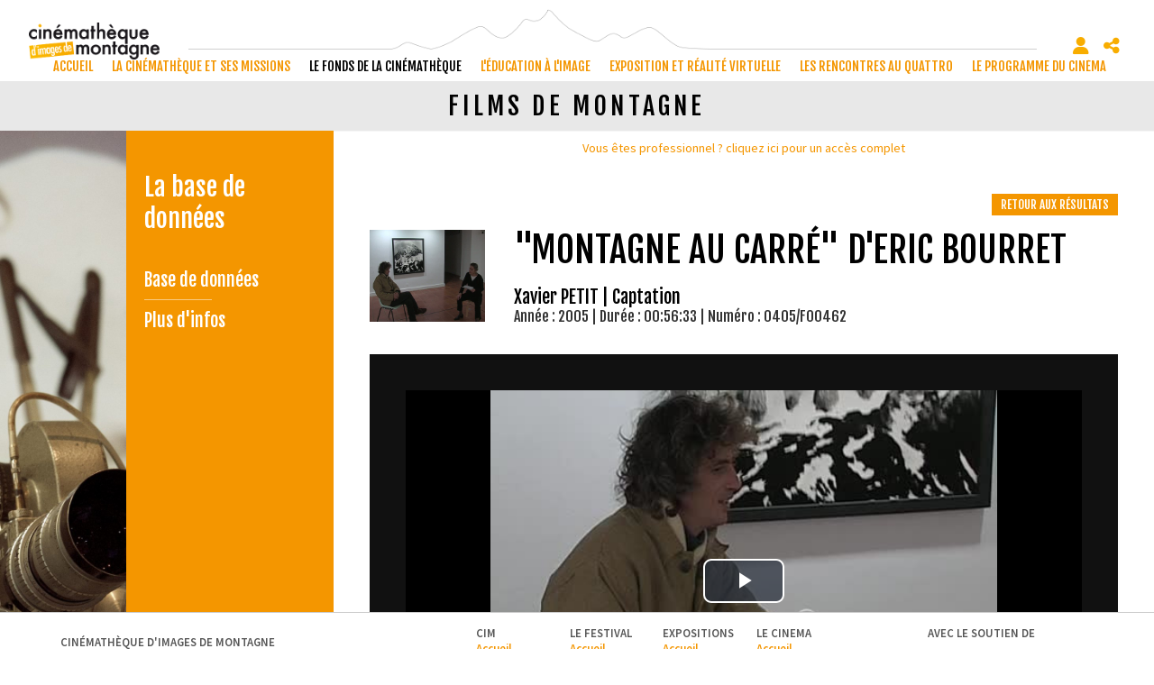

--- FILE ---
content_type: text/html; charset=utf-8
request_url: https://www.cimalpes.fr/films-de-montagne-montagne-au-carra-d-eric-bourret-752-464-0-17.html
body_size: 26321
content:
<!DOCTYPE html PUBLIC "-//W3C//DTD XHTML 1.0 Transitional//EN" "http://www.w3.org/TR/xhtml1/DTD/xhtml1-transitional.dtd">
<html lang="fr-FR"><head><meta http-equiv="Content-Type" content="text/html; charset=UTF-8"><link rel="stylesheet" href="js/jquery/css/jquery.css"><link rel="stylesheet" href="style-752-1-0-0.css"><title>"Montagne au carré" d'Eric Bourret - Xavier PETIT - 2005 - Films de montagne - Cinémathèque d'images de montagne</title><link rel="image_src" href="https://diazcim.oembed.diazinteregio.org/thumb/p/0405_P00462a.jpg"><link rel="image_src" href="https://diazcim.oembed.diazinteregio.org/thumb/v/0405/F00462.jpg"><meta name="viewport" content="initial-scale=1.0"><meta name="twitter:card" content="summary"><meta name="twitter:title" content="&quot;Montagne au carré&quot; d'Eric Bourret - Xavier PETIT - 2005 - Films de montagne - Cinémathèque d'images de montagne"><meta property="og:site_name" content="&quot;Montagne au carré&quot; d'Eric Bourret - Xavier PETIT - 2005 - Films de montagne - Cinémathèque d'images de montagne"><meta property="og:title" content="&quot;Montagne au carré&quot; d'Eric Bourret - Xavier PETIT - 2005 - Films de montagne - Cinémathèque d'images de montagne"><meta property="og:type" content="website"><meta name="Content-Language" content="fr-FR"><meta property="og:locale" content="fr_FR"><meta name="Language" content="fr"><meta name="description" content="L'historienne de l'art Chantal Duquéroux et des visiteurs interrogent l'artiste Eric Bourret devant l'une des photographies de son exposition &amp;quot;Montagne au carré&amp;quot;, présentée au Musée Museum départemental des Hautes-Alpes. Le photographe s'exprime sur son travail artistique, ses choix techniques - le noir et blanc, le flou - son rapport à la montagne. Grâce à ce jeu de questions-réponses, la démarche personnelle du photographe est située dans le champ de l'histoire de l'art. &lt;br /&gt;
"><meta name="twitter:description" content="L'historienne de l'art Chantal Duquéroux et des visiteurs interrogent l'artiste Eric Bourret devant l'une des photographies de son exposition &amp;quot;Montagne au carré&amp;quot;, présentée au Musée Museum départemental des Hautes-Alpes. Le photographe s'exprime sur son travail artistique, ses choix techniques - le noir et blanc, le flou - son rapport à la montagne. Grâce à ce jeu de questions-réponses, la démarche personnelle du photographe est située dans le champ de l'histoire de l'art. &lt;br /&gt;
"><meta property="og:description" content="L'historienne de l'art Chantal Duquéroux et des visiteurs interrogent l'artiste Eric Bourret devant l'une des photographies de son exposition &amp;quot;Montagne au carré&amp;quot;, présentée au Musée Museum départemental des Hautes-Alpes. Le photographe s'exprime sur son travail artistique, ses choix techniques - le noir et blanc, le flou - son rapport à la montagne. Grâce à ce jeu de questions-réponses, la démarche personnelle du photographe est située dans le champ de l'histoire de l'art. &lt;br /&gt;
"><meta name="keywords" content="Cinémathèque, montagne, archive, numérisation, Festival, rencontres, cinéma, documentaire, film, Gap, Hautes-Alpes, Alpinisme, ski, escalade, aventure, projection, réalisation, oralité, , Risques naturels, inondations, avalanches, parachutisme, sport, Agriculture, artisanat, art, nature, France"><meta property="og:image" content="https://diazcim.oembed.diazinteregio.org/thumb/p/0405_P00462a.jpg"><meta name="twitter:image" content="https://diazcim.oembed.diazinteregio.org/thumb/p/0405_P00462a.jpg"><meta property="og:image" content="https://diazcim.oembed.diazinteregio.org/thumb/v/0405/F00462.jpg"><meta name="twitter:image" content="https://diazcim.oembed.diazinteregio.org/thumb/v/0405/F00462.jpg"><link rel="stylesheet" type="text/css" href="js/simplebar-simplebar-6.2.7/packages/simplebar/dist/simplebar.min.css" />
<link rel="stylesheet" type="text/css" href="js/bower_components/font-awesome/css/all.min.css" />
<link rel="stylesheet" type="text/css" href="js/node_modules/leaflet/dist/leaflet.css" />
<link rel="stylesheet" type="text/css" href="js/node_modules/leaflet.markercluster/dist/MarkerCluster.css" />
<link rel="stylesheet" type="text/css" href="js/node_modules/leaflet.markercluster/dist/MarkerCluster.Default.css" />
<link rel="stylesheet" type="text/css" href="js/bower_components/bootstrap/dist/css/bootstrap.min.css" />
<script type="text/javascript" src="js/combo/list=js/toJSONString.js|js/node_modules/leaflet/dist/leaflet.js|js/node_modules/leaflet.markercluster/dist/leaflet.markercluster.js|js/jquery/jquery.js|js/Hash.js|js/jquery/jquery.hash.js|js/bower_components/bootstrap/dist/js/bootstrap.min.js|js/jquery/responsive-tabs.js|js/simplebar-simplebar-6.2.7/packages/simplebar/dist/simplebar.min.js|js/setHgt.js|js/bower_components/lazysizes/lazysizes.min.js|js/jquery/jquery.easing.1.3.js|res/outside/1H2V3Vv4/pub.js|js/jquery/fancybox2/jquery.fancybox.js|js/jquery/jquery.mousewheel.min.js|js/jquery/fancybox2/helpers/jquery.fancybox-media.js|js/rollOver.js|js/jquery/jquery-ui.js"></script>
<link rel="shortcut icon" href="files/3/favicon.ico" />
<script type="text/javascript"><!--
var onLoadFunc = new Array();
onload=process_onLoad;
function process_onLoad()
{
  for (i_process_onLoad=0; i_process_onLoad<onLoadFunc.length ; i_process_onLoad++)
  {
    eval(onLoadFunc[i_process_onLoad]);
  }
}
function popupWindow(url, width, height)
{
  window.open(url,'popupWindow','toolbar=no,location=no,directories=no,status=no,menubar=no,scrollbars=yes,resizable=yes,copyhistory=yes,width='+width+',height='+height+',screenX=150,screenY=150,top=150,left=150').focus();
}
function popupWindowP(url, opts)
{
  window.open(url,'popupWindow',opts).focus();
}
//--></script><link href='https://fonts.googleapis.com/css?family=Fjalla+One' rel='stylesheet' type='text/css'>
<link href='https://fonts.googleapis.com/css?family=Source+Sans+Pro:400,600,700,300' rel='stylesheet' type='text/css'>
<meta name="google-site-verification" content="vF97viNomXrPOFdvwikVSkzZiVogyTEMcx92RH256JE" />
<meta property="og:image" content="http://www.cimalpes.fr/files/3/facebook/cinematheque_FB.png"/>

<script type="text/javascript">

  var _gaq = _gaq || [];
  _gaq.push(['_setAccount', 'UA-1723863-43']);
  _gaq.push(['_trackPageview']);

  (function() {
    var ga = document.createElement('script'); ga.type = 'text/javascript'; ga.async = true;
    ga.src = ('https:' == document.location.protocol ? 'https://ssl' : 'http://www') + '.google-analytics.com/ga.js';
    var s = document.getElementsByTagName('script')[0]; s.parentNode.insertBefore(ga, s);
  })();

</script>

<!-- Go to www.addthis.com/dashboard to customize your tools -->
<script type="text/javascript" src="//s7.addthis.com/js/300/addthis_widget.js#pubid=ra-550c3a800d9983cb"></script>


<meta name="google-translate-customization" content="674df9561bee30a8-556488b96f385044-gfd7ceb7d47b348d4-f"></meta>

<script type="text/javascript">
jQuery('document').ready(function() {
if ( jQuery('.page').length ) {
// listen for scroll
//var positionElementInPage = jQuery('.page').offset().top-80;
var positionElementInPage = jQuery('.page').offset().top-55;
jQuery(window).scroll(
    function() {
        if (jQuery(window).scrollTop() >= positionElementInPage) {
            // fixed
            jQuery('body').addClass("showHdp");
            jQuery('body').addClass("fixedMenu");
        } else {
            // relative
            jQuery('body').removeClass("showHdp");
            jQuery('body').removeClass("fixedMenu");
        }
    }
);
}
});
</script>

<script type="text/javascript">
jQuery('document').ready(function() {
if ( jQuery('.centralSansMenuG').length ) {
// listen for scroll
var positionElementInPage = jQuery('.centralSansMenuG').offset().top-100;
jQuery(window).scroll(
    function() {
        if (jQuery(window).scrollTop() >= positionElementInPage) {
            // fixed
            jQuery('body').addClass("fixedParcoursCg");
        } else {
            // relative
            jQuery('body').removeClass("fixedParcoursCg");
        }
    }
);
}
});
</script>
<script type="text/javascript">

jQuery('document').ready(function() {
 if (document.body)
{
var haut = (document.body.clientHeight);
}
else
{
var haut = (window.innerHeight);
}

var conteneurHeight;
var obj = document.getElementById('conteneur');

if(obj.offsetHeight)          {conteneurHeight=obj.offsetHeight;}
else if(obj.style.pixelHeight){conteneurHeight=obj.style.pixelHeight;}

conteneurHeightFrom = (conteneurHeight - haut) / 2;

if ( jQuery('.page').length ) {

var structMenuHgt = jQuery('#str1H2V3Vv4_000444_mg').height();
var menuHgt = jQuery('div#menu_000521').height();

var defaultTopPosition = 80;
var fixedBottomTopPosition = structMenuHgt - menuHgt - defaultTopPosition;

// listen for scroll
//var positionElementInPage = jQuery('.page').offset().top+conteneurHeightFrom;
var positionElementInPage = jQuery('.page').offset().top+defaultTopPosition;

//alert('S_Hgt : '+structMenuHgt+' / M_Hgt : '+menuHgt+' / Diff : '+fixedBottomTopPosition+' / Default : '+defaultTopPosition);

jQuery(window).scroll(
    function() {
        if (jQuery(window).scrollTop() >= positionElementInPage) {
            // fixed
           //jQuery('body').addClass("fixedMenuFromBottom");
           //jQuery('body').addClass("fixedPdp");

            if ( jQuery('div#menu_000521').position().top == defaultTopPosition)
            {
               jQuery('div#menu_000521').animate({top : fixedBottomTopPosition }, 1000);
            }
        } else {
            // relative
            //jQuery('body').removeClass("fixedMenuFromBottom");
            //jQuery('body').removeClass("fixedPdp");
            if ( jQuery('div#menu_000521').position().top == fixedBottomTopPosition)
            {
              jQuery('div#menu_000521').animate({top : defaultTopPosition}, 1000);
            }
        }
    }
);
}
});
</script>

<script type="text/javascript">
jQuery('document').ready(function() {
var delay=400, setTimeoutConst;
jQuery('div.compoAss_pdp_default > div').hover( function() {
         if (!jQuery('div.compoAss_pdp_default > div').hasClass('opened'))
         {
	   setTimeoutConst = setTimeout(function(){
			jQuery('div.compoAss_pdp_default > div').addClass('opened');
	   }, delay);
        }
}, function(){
	 clearTimeout(setTimeoutConst );
         jQuery('div.compoAss_pdp_default > div').removeClass('opened');
});
});
</script>





<!-- Matomo -->
<script>
  var _paq = window._paq = window._paq || [];
  /* tracker methods like "setCustomDimension" should be called before "trackPageView" */
  _paq.push(["setExcludedQueryParams", ["diasessid"]]);
  _paq.push(['trackPageView']);
  _paq.push(['enableLinkTracking']);
  (function() {
    var u="https://piwik.diasite.fr/";
    _paq.push(['setTrackerUrl', u+'matomo.php']);
    _paq.push(['setSiteId', '6']);
    var d=document, g=d.createElement('script'), s=d.getElementsByTagName('script')[0];
    g.async=true; g.src=u+'matomo.js'; s.parentNode.insertBefore(g,s);
  })();
</script>
<noscript><p><img src="https://piwik.diasite.fr/matomo.php?idsite=6&amp;rec=1" style="border:0;" alt="" /></p></noscript>
<!-- End Matomo Code -->

<script>
                
                jQuery('document').ready(function() {
                // listen for scroll
				if (jQuery('.entete').length)
				{
                // 1H2V3Vv4
                var positionElementInPage = jQuery('#wrapper').offset().top+1;
                
                jQuery(window).scroll(
                    function() {
                        if (jQuery(window).scrollTop() >= positionElementInPage) {
                            // fixed
                            jQuery('body').addClass("floatableBd");
                        } else {
                            // relative
                            jQuery('body').removeClass("floatableBd");
                        }
                    }
                );

                        if (jQuery(window).scrollTop() >= positionElementInPage) {
                            // fixed
                            jQuery('body').addClass("floatableBd");
                        } else {
                            // relative
                            jQuery('body').removeClass("floatableBd");
                        }

				}
                });
                
              </script></head><body class="useResponsive calqueDynResponsive useCss3Transitions bdFixedOnScroll responsiveMode2 responsiveMode4VersiononSide responsiveFrom1 enteteResponsive1 wrapperResponsive1 withfreeAbsPage currentMenuId_752 currentMenuLevel_5"><script type="text/javascript">
      jQuery(function() {
      jQuery( '.withjQtooltip' ).tooltip({ position: {
      my: "center bottom-20",
      at: "center top" ,
      using: function( position, feedback ) {
      jQuery( this ).css( position );
      jQuery( "<div>" )
      .addClass( "arrow" )
      .addClass( feedback.vertical )
      .addClass( feedback.horizontal )
      .appendTo( this );
      }
      }
      });
      });
    </script><div id="wrapper"><div class="entete enteteWithCalq enteteHorsCont"><div class="enteteInterne"><!--responsiveMode = 2--><!--noResponsiveMode4Version--><script type="text/javascript">                      
			function showHide_000444(idElmt)
										 {
			if (jQuery("#"+idElmt).hasClass("hideMenu") || (!jQuery("#"+idElmt).hasClass("showMenu") && !jQuery("#"+idElmt).hasClass("hideMenu")))
			{

			  jQuery("#"+idElmt).addClass("showMenu");
			  jQuery("#"+idElmt).removeClass("hideMenu");jQuery(".mobileMainMenu").addClass("menuShown");
			  jQuery(".mobileMainMenu").removeClass("menuHidden");jQuery("body").addClass("menuShown");
				jQuery("body").removeClass("menuHidden"); 
			}
			else
			{

			  jQuery("#"+idElmt).addClass("hideMenu");
			  jQuery("#"+idElmt).removeClass("showMenu");jQuery(".mobileMainMenu").addClass("menuHidden");
			  jQuery(".mobileMainMenu").removeClass("menuShown");jQuery("body").addClass("menuHidden");
				jQuery("body").removeClass("menuShown"); 
			}
										 }
			
			</script><div class="mobileMainMenu"><a id="showHideMenun1" href="javascript:showHide_000444('menuN1_000444');%20scroll(0,0);"></a></div><div class="compoAss_absolute_default hide_print"><div class="compoAssPadd"><script type="text/javascript">
          function showHide_000515(cellId) {
            //alert(cellId);
            jQuery('li.opened:not(#'+cellId+')>div.cellule_000515').slideToggle();
            jQuery('li.opened:not(#'+cellId+')').toggleClass('opened');
            jQuery('li#'+cellId+'>div.cellule_000515').slideToggle();
            jQuery('li#'+cellId).toggleClass('opened');
            //;return false;  
          }
        </script><div class="compo_PersoH_defaultMenu_default_1127" id="compo_PersoH_defaultMenu_default_1127"><ul><li id="cellule_ccid_228"><a href="#" onclick="showHide_000515('cellule_ccid_228');return false;" title="S'identifier"><span><i class="fas fa-user" aria-hidden="true"></i></span></a><div class="cellule_000515"><div class="ident_default_default_default_1128ccid228 intExtH"><div class="identXform"><div class="xform_pres1b_modele1_1128ccid228 useResponsive"><script type="text/javascript">
                var tabId_formIdent1128Modelccid228 = new Array();
                var tabLabel_formIdent1128Modelccid228 = new Array();
                function Valider_formIdent1128Modelccid228(from){
		  
      var str='';
		  for (var i=0; i< tabId_formIdent1128Modelccid228.length ; i++)
		  {
		    if (document.getElementById(tabId_formIdent1128Modelccid228[i]) != null && document.getElementById(tabId_formIdent1128Modelccid228[i]).value.length==0)
		    {
		      str = str + "\n" + "Champ \""+tabLabel_formIdent1128Modelccid228[i] + "\" obligatoire";
		    }
		  }
          if (typeof(Valider_formIdent1128Modelccid228_extra)=='function')
          {
            str += Valider_formIdent1128Modelccid228_extra(from);
          }
		  if (str.length)
		  {
		    alert(str);
		    if (from=='onsubmit')
                      return false;
		  }
		  else {
      jQuery("form#formIdent1128Modelccid228 a.valider").attr('disabled', true); 
		    if (from=='onsubmit')
		      return true;
		      else
		      document.getElementById('formIdent1128Modelccid228').submit();
		      }
                }
              </script><script type="text/javascript">
                function showHideComment_000345(id)
                {
                  if((document.getElementById(id).className=='comment displayed_000345') || (document.getElementById(id).className=='comment')) {
                  document.getElementById(id).className = "comment undisplayed_000345";
                  }else{
                  document.getElementById(id).className = "comment displayed_000345";
                  }
                }
              </script><script type="text/javascript">
                  function resetInputFile(idChamp,idImage)
                  {
                    document.getElementById(idChamp).value="Y";
		    document.getElementById(idImage).src="res/inside/baseForm/components/xform/espaceur.gif";
                    document.getElementById(idImage).alt="";
                    document.getElementById(idImage).innerHTML="";
		  }
		  </script><div class="xformPadd dspIntChampBlock onFocusMode"><div class="xformPaddCell"><form id="formIdent1128Modelccid228" action="s-identifier-1128-0-0-0.html?" onsubmit="return Valider_formIdent1128Modelccid228('onsubmit')" method="post"><div class="champsIntsZone"><div class="row" id="rowId_user_login"><div class="label"><div class="labelPadd">Votre courriel</div></div><div class="champ"><div class="champPadd"><table cellspacing="0" cellpadding="0" border="0" class="fixedWidth"><tr><td class="champCell fixedWidth"><input type="text" class="text" id="formIdent1128Modelccid228user_login" name="user_login"><script type="text/javascript">
                            tabId_formIdent1128Modelccid228.push('formIdent1128Modelccid228user_login');
                            tabLabel_formIdent1128Modelccid228.push('Votre courriel');
                          </script></td></tr></table></div></div><div class="spacer"></div></div><div class="row" id="rowId_user_passwd"><div class="label"><div class="labelPadd">Votre mot de passe</div></div><div class="champ"><div class="champPadd"><table cellspacing="0" cellpadding="0" border="0" class="fixedWidth"><tr><td class="champCell fixedWidth"><input type="password" autocomplete="new-password" class="text" name="user_passwd"></td></tr></table></div></div><div class="spacer"></div></div></div><div class="clearfix rowSubmit"><div class="rowSubmitPadd"><a class="wFdBts valider" href="javascript:Valider_formIdent1128Modelccid228('submit');" title="Connexion !"><span>Connexion !</span></a><input type="image" src="res/inside/baseForm/components/xform/espaceur.gif" value="submit" class="submitInputImage" alt="Connexion !"></div></div></form></div></div></div><script type="text/javascript">
              jQuery(' input,  textarea,  select').focus(function() {
                jQuery(this).parents(".row").addClass("onFocus");
              });
              jQuery(' input,  textarea,  select').blur(function() {
                jQuery(this).parents(".row").removeClass("onFocus");
              });
          
        </script><div class="mdpOublie"><span class="passForgot"><a href="mot-de-passe-oublie-18-0-0-0.html" title="Mot de passe oublié ? / Changer son mot de passe">Mot de passe oublié ? / Changer son mot de passe</a> </span><span class="createAccount"><a href="s-inscrire-1181-0-0-0.html" title="S'inscrire en ligne">S'inscrire en ligne</a></span></div></div></div></div></li><li id="cellule_ccid_230"><a href="#" onclick="showHide_000515('cellule_ccid_230');return false;" title="Partager / Réseaux sociaux"><span><i class="fas fa-share-alt" aria-hidden="true"></i></span></a><div class="cellule_000515"><div class="page_default_default2_default_1129ccid230"><div class="pagePadd"><div class="textPart"><div class="Corps"><!--<p class="clearfix" style="padding : 0; margin : 0;"><div class="addthis_sharing_toolbox"></div></p>--><!-- AddToAny BEGIN -->
<div class="a2a_kit a2a_kit_size_32 a2a_default_style"><a class="a2a_button_facebook">&nbsp;</a> <a class="a2a_button_x">&nbsp;</a> <a class="a2a_button_email">&nbsp;</a> <a class="a2a_dd" href="https://www.addtoany.com/share">&nbsp;</a></div>
<script> var a2a_config = a2a_config || {}; a2a_config.icon_color = "#000000,#FFFFFF"; a2a_config.locale = "fr"; a2a_config.num_services = 4; </script><script async src="https://static.addtoany.com/menu/page.js"></script><!-- AddToAny END --></div></div></div></div></div></li></ul></div></div></div><div class="bandeauPerso"><div><a href="http://www.cimalpes.fr/"><img alt="Cimalpes - Cin�math�que d'images de montagne" class="logo" src="files/10/cinematheque_l360.png" style="border-width: 0px; border-style: solid;" /></a></div>
</div><div id="menuN1_000444" class="menuN1 calq"><div class="menu_000430_wMV wMV"><!--ID = 10--><ul id="niveau1_000430_wMV" class="niveau1_000430_wMV wMV"><!--y - 257--><li id="wmv_br_257" class="br_257"><a class="br_257" title="accueil" href="accueil-257-0-0-0.html">accueil</a></li><!--y - 396--><li id="wmv_br_396" class="br_396"><a class="br_396" title="La cinémathèque et ses missions" href="accueil-1166-0-0-0.html">La cinémathèque et ses missions</a></li><!--y - 2331--><li id="wmv_br_2331" class="br_2331 on br_2331_on br_2331"><a class="br_2331 on br_2331_on" title="Le fonds de la Cinémathèque" href="accueil-2332-0-0-0.html">Le fonds de la Cinémathèque</a><ul><!--y - 2332--><li id="wmv_br_2332" class="br_2332"><a class="br_2332" title="Accueil" href="accueil-2332-0-0-0.html">Accueil</a></li><!--y - 2334--><li id="wmv_br_2334" class="br_2334 sbm"><a class="br_2334" title="A propos" href="a-propos-2334-0-0-0.html">A propos</a><ul><!--y - 2335--><li id="wmv_br_2335" class="br_2335"><a class="br_2335" title="La cinémathèque" href="la-cinematheque-2335-0-0-0.html">La cinémathèque</a></li><!--y - 2336--><li id="wmv_br_2336" class="br_2336"><a class="br_2336" title="Le financement" href="le-financement-2336-0-0-0.html">Le financement</a></li></ul></li><!--y - 1152--><li id="wmv_br_1152" class="br_1152 on br_1152_on br_1152 sbmOn"><a class="br_1152" title="La base de données" href="redirection_pro_identification-778-0-0-0.html">La base de données</a><ul><!--y - 754--><li id="wmv_br_754" class="br_754"><a class="br_754" title="Base de données" href="redirection_pro_identification-778-0-0-0.html">Base de données</a></li><!--y - 1161--><li id="wmv_br_1161" class="br_1161"><a class="br_1161" title="Plus d'infos" href="plus-d-infos-1161-0-0-0.html">Plus d'infos</a></li></ul></li><!--y - 1784--><li id="wmv_br_1784" class="br_1784 sbm"><a class="br_1784" title="Parcours thématiques" href="parcours-thematiques-1175-0-0-0.html">Parcours thématiques</a><ul><!--y - 1175--><li id="wmv_br_1175" class="br_1175"><a class="br_1175" title="Parcours thématiques" href="parcours-thematiques-1175-0-0-0.html">Parcours thématiques</a></li><!--y - 1564--><li id="wmv_br_1564" class="br_1564"><a class="br_1564" title="Le financement" href="le-financement-1564-0-0-0.html">Le financement</a></li></ul></li><!--y - 2455--><li id="wmv_br_2455" class="br_2455"><a class="br_2455" title="Le jukebox vidéo" href="le-jukebox-video-2455-0-0-0.html">Le jukebox vidéo</a></li><!--y - 2409--><li id="wmv_br_2409" class="br_2409 sbm"><a class="br_2409" title="Infos pratiques" href="">Infos pratiques</a><ul><!--y - 2410--><li id="wmv_br_2410" class="br_2410"><a class="br_2410" title="Adresse et horaires" href="adresse-et-horaires-2410-0-0-0.html">Adresse et horaires</a></li><!--y - 2411--><li id="wmv_br_2411" class="br_2411"><a class="br_2411" title="Faire un don" href="faire-un-don-2411-0-0-0.html">Faire un don</a></li><!--y - 2412--><li id="wmv_br_2412" class="br_2412"><a class="br_2412" title="Nos partenaires" href="nos-partenaires-2412-0-0-0.html">Nos partenaires</a></li></ul></li></ul></li><!--y - 2440--><li id="wmv_br_2440" class="br_2440"><a class="br_2440" title="L'éducation à l'image" href="accueil-2441-0-0-0.html">L'éducation à l'image</a></li><!--y - 1785--><li id="wmv_br_1785" class="br_1785"><a class="br_1785" title="Exposition et réalité virtuelle " href="accueil-1786-0-0-0.html">Exposition et réalité virtuelle </a></li><!--y - 397--><li id="wmv_br_397" class="br_397"><a class="br_397" title="Les Rencontres au Quattro" href="accueil-1146-0-0-0.html">Les Rencontres au Quattro</a></li><!--y - 1147--><li id="wmv_br_1147" class="br_1147"><a class="br_1147" title="Le programme du cinéma" href="accueil-1148-0-0-0.html">Le programme du cinéma</a></li></ul></div><script type="text/javascript">
            function shSubmenu(id)
            {
				jQuery("#"+id+" > ul").slideToggle();
				jQuery("#"+id+" > div.shSubmenu > a").slideToggle();
            }
            
          </script><div id="menu_000430" class="menu_000430 wMV menu_000430_parent_3 menu_000430_parent_10 menu_000430_id_2331"><div class="menu_000430_padd"><ul class="niveau1_000430 n1_parent_3 n1_parent_10 n1_id_2331"><li id="br_257" class="br_257 niv1_000430"><a class="br_257" title="accueil" href="accueil-257-0-0-0.html">accueil</a></li><li id="br_396" class="br_396 sbm sbm_396 niv1_000430"><a class="br_396" title="La cinémathèque et ses missions" href="accueil-1166-0-0-0.html">La cinémathèque et ses missions</a><ul class="diaN2d" id="from_N1_396"><li style="padding : 0px;margin : 0px;border : none;" class="mn_000430_out"><table cellpadding="0" cellspacing="0"><tr><td style="width : 16%" id="br_1166" class="br_1166"><a class="br_1166" title="Accueil" href="accueil-1166-0-0-0.html">Accueil</a></td><td style="width : 16%" id="br_1319" class="br_1319 sbm"><div style="display : none;" class="shSubmenu shSubmenuOn"><a class="shShow" href="javascript:shSubmenu('br_1319')"><span>+</span></a><a class="shHide" style="display : none;" href="javascript:shSubmenu('br_1319')"><span>-</span></a></div><a class="br_1319" title="A propos" href="a-propos-1319-0-0-0.html">A propos</a><ul class=""><li id="br_1566" class="br_1566"><a class="br_1566" title="La cinémathèque" href="la-cinematheque-1566-0-0-0.html">La cinémathèque</a></li><li id="br_1559" class="br_1559"><a class="br_1559" title="Le financement" href="le-financement-1559-0-0-0.html">Le financement</a></li></ul></td><td style="width : 16%" id="br_2453" class="br_2453"><a class="br_2453" title="Les salariés" href="les-salaries-2453-0-0-0.html">Les salariés</a></td><td style="width : 16%" id="br_2449" class="br_2449"><a class="br_2449" title="Le conseil d’administration" href="le-conseil-d-administration-2449-0-0-0.html">Le conseil d’administration</a></td><td style="width : 16%" id="br_2454" class="br_2454"><a class="br_2454" title="Nos partenaires" href="nos-partenaires-2454-0-0-0.html">Nos partenaires</a></td><td style="width : 16%" id="br_1145" class="br_1145 sbm"><div style="display : none;" class="shSubmenu shSubmenuOn"><a class="shShow" href="javascript:shSubmenu('br_1145')"><span>+</span></a><a class="shHide" style="display : none;" href="javascript:shSubmenu('br_1145')"><span>-</span></a></div><a class="br_1145" title="Infos pratiques" href="">Infos pratiques</a><ul class=""><li id="br_421" class="br_421"><a class="br_421" title="Adresse et horaires" href="adresse-et-horaires-421-0-0-0.html">Adresse et horaires</a></li><li id="br_924" class="br_924"><a class="br_924" title="Faire un don" href="faire-un-don-924-0-0-0.html">Faire un don</a></li><li id="br_425" class="br_425"><a class="br_425" title="Nos partenaires" href="nos-partenaires-425-0-0-0.html">Nos partenaires</a></li></ul></td></tr></table></li></ul></li><li id="br_2331" class="br_2331 on br_2331_on sbmOn sbmOn_2331 niv1_000430"><a class="br_2331 on br_2331_on" title="Le fonds de la Cinémathèque" href="accueil-2332-0-0-0.html">Le fonds de la Cinémathèque</a><ul class="diaN2d" id="from_N1_2331"><li style="padding : 0px;margin : 0px;border : none;" class="mn_000430_out"><table cellpadding="0" cellspacing="0"><tr><td style="width : 16%" id="br_2332" class="br_2332"><a class="br_2332" title="Accueil" href="accueil-2332-0-0-0.html">Accueil</a></td><td style="width : 16%" id="br_2334" class="br_2334 sbm"><div style="display : none;" class="shSubmenu shSubmenuOn"><a class="shShow" href="javascript:shSubmenu('br_2334')"><span>+</span></a><a class="shHide" style="display : none;" href="javascript:shSubmenu('br_2334')"><span>-</span></a></div><a class="br_2334" title="A propos" href="a-propos-2334-0-0-0.html">A propos</a><ul class=""><li id="br_2335" class="br_2335"><a class="br_2335" title="La cinémathèque" href="la-cinematheque-2335-0-0-0.html">La cinémathèque</a></li><li id="br_2336" class="br_2336"><a class="br_2336" title="Le financement" href="le-financement-2336-0-0-0.html">Le financement</a></li></ul></td><td style="width : 16%" id="br_1152" class="br_1152 sbm"><div style="display : none;" class="shSubmenu shSubmenuOn"><a class="shShow" href="javascript:shSubmenu('br_1152')"><span>+</span></a><a class="shHide" style="display : none;" href="javascript:shSubmenu('br_1152')"><span>-</span></a></div><a class="br_1152" title="La base de données" href="redirection_pro_identification-778-0-0-0.html">La base de données</a><ul class=""><li id="br_754" class="br_754"><a class="br_754" title="Base de données" href="redirection_pro_identification-778-0-0-0.html">Base de données</a></li><li id="br_1161" class="br_1161"><a class="br_1161" title="Plus d'infos" href="plus-d-infos-1161-0-0-0.html">Plus d'infos</a></li></ul></td><td style="width : 16%" id="br_1784" class="br_1784 sbm"><div style="display : none;" class="shSubmenu shSubmenuOn"><a class="shShow" href="javascript:shSubmenu('br_1784')"><span>+</span></a><a class="shHide" style="display : none;" href="javascript:shSubmenu('br_1784')"><span>-</span></a></div><a class="br_1784" title="Parcours thématiques" href="parcours-thematiques-1175-0-0-0.html">Parcours thématiques</a><ul class=""><li id="br_1175" class="br_1175"><a class="br_1175" title="Parcours thématiques" href="parcours-thematiques-1175-0-0-0.html">Parcours thématiques</a></li><li id="br_1564" class="br_1564"><a class="br_1564" title="Le financement" href="le-financement-1564-0-0-0.html">Le financement</a></li></ul></td><td style="width : 16%" id="br_2455" class="br_2455"><a class="br_2455" title="Le jukebox vidéo" href="le-jukebox-video-2455-0-0-0.html">Le jukebox vidéo</a></td><td style="width : 16%" id="br_2409" class="br_2409 sbm"><div style="display : none;" class="shSubmenu shSubmenuOn"><a class="shShow" href="javascript:shSubmenu('br_2409')"><span>+</span></a><a class="shHide" style="display : none;" href="javascript:shSubmenu('br_2409')"><span>-</span></a></div><a class="br_2409" title="Infos pratiques" href="">Infos pratiques</a><ul class=""><li id="br_2410" class="br_2410"><a class="br_2410" title="Adresse et horaires" href="adresse-et-horaires-2410-0-0-0.html">Adresse et horaires</a></li><li id="br_2411" class="br_2411"><a class="br_2411" title="Faire un don" href="faire-un-don-2411-0-0-0.html">Faire un don</a></li><li id="br_2412" class="br_2412"><a class="br_2412" title="Nos partenaires" href="nos-partenaires-2412-0-0-0.html">Nos partenaires</a></li></ul></td></tr></table></li></ul></li><li id="br_2440" class="br_2440 sbm sbm_2440 niv1_000430"><a class="br_2440" title="L'éducation à l'image" href="accueil-2441-0-0-0.html">L'éducation à l'image</a><ul class="diaN2d" id="from_N1_2440"><li style="padding : 0px;margin : 0px;border : none;" class="mn_000430_out"><table cellpadding="0" cellspacing="0"><tr><td style="width : 14%" id="br_2441" class="br_2441"><a class="br_2441" title="Accueil" href="accueil-2441-0-0-0.html">Accueil</a></td><td style="width : 14%" id="br_2456" class="br_2456"><a class="br_2456" title="A propos" href="a-propos-2456-0-0-0.html">A propos</a></td><td style="width : 14%" id="br_2457" class="br_2457"><a class="br_2457" title="Autour d'un film" href="autour-d-un-film-2457-0-0-0.html">Autour d'un film</a></td><td style="width : 14%" id="br_2458" class="br_2458"><a class="br_2458" title="Exposition et réalité virtuelle" href="exposition-et-realite-virtuelle-2458-0-0-0.html">Exposition et réalité virtuelle</a></td><td style="width : 14%" id="br_2448" class="br_2448"><a class="br_2448" title="Les ateliers" href="les-ateliers-2448-0-0-0.html">Les ateliers</a></td><td style="width : 14%" id="br_2459" class="br_2459"><a class="br_2459" title="Hors les murs" href="hors-les-murs-2459-0-0-0.html">Hors les murs</a></td><td style="width : 14%" id="br_2460" class="br_2460"><a class="br_2460" title="Spécial vacances" href="special-vacances-2460-0-0-0.html">Spécial vacances</a></td></tr></table></li></ul></li><li id="br_1785" class="br_1785 sbm sbm_1785 niv1_000430"><a class="br_1785" title="Exposition et réalité virtuelle " href="accueil-1786-0-0-0.html">Exposition et réalité virtuelle </a><ul class="diaN2d" id="from_N1_1785"><li style="padding : 0px;margin : 0px;border : none;" class="mn_000430_out"><table cellpadding="0" cellspacing="0"><tr><td style="width : 16%" id="br_1786" class="br_1786"><a class="br_1786" title="Accueil" href="accueil-1786-0-0-0.html">Accueil</a></td><td style="width : 16%" id="br_2048" class="br_2048"><a class="br_2048" title="L'espace d'exposition" href="l-espace-d-exposition-2048-0-0-0.html">L'espace d'exposition</a></td><td style="width : 16%" id="br_2058" class="br_2058"><a class="br_2058" title="La réalité virtuelle" href="la-realite-virtuelle-2058-0-0-0.html">La réalité virtuelle</a></td><td style="width : 16%" id="br_2054" class="br_2054"><a class="br_2054" title="Le bar et son jukebox" href="le-bar-et-son-jukebox-2054-0-0-0.html">Le bar et son jukebox</a></td><td style="width : 16%" id="br_1567" class="br_1567"><a class="br_1567" title="L'accueil de groupes" href="l-accueil-de-groupes-1567-0-0-0.html">L'accueil de groupes</a></td><td style="width : 16%" id="br_2056" class="br_2056"><a class="br_2056" title="Infos pratiques" href="infos-pratiques-2056-0-0-0.html">Infos pratiques</a></td></tr></table></li></ul></li><li id="br_397" class="br_397 sbm sbm_397 niv1_000430"><a class="br_397" title="Les Rencontres au Quattro" href="accueil-1146-0-0-0.html">Les Rencontres au Quattro</a><ul class="diaN2d" id="from_N1_397"><li style="padding : 0px;margin : 0px;border : none;" class="mn_000430_out"><table cellpadding="0" cellspacing="0"><tr><td style="width : 14%" id="br_1146" class="br_1146"><a class="br_1146" title="Accueil" href="accueil-1146-0-0-0.html">Accueil</a></td><td style="width : 14%" id="br_1397" class="br_1397"><a class="br_1397" title="Palmarès 2025" href="palmares-2025-1397-0-0-0.html">Palmarès 2025</a></td><td style="width : 14%" id="br_1163" class="br_1163 sbm"><div style="display : none;" class="shSubmenu shSubmenuOn"><a class="shShow" href="javascript:shSubmenu('br_1163')"><span>+</span></a><a class="shHide" style="display : none;" href="javascript:shSubmenu('br_1163')"><span>-</span></a></div><a class="br_1163" title="Programme 2025" href="programme-1234-0-0-0.html">Programme 2025</a><ul class=""><li id="br_1234" class="br_1234"><a class="br_1234" title="Programme" href="programme-1234-0-0-0.html">Programme</a></li><li id="br_2257" class="br_2257"><a class="br_2257" title="Table ronde" href="table-ronde-2257-0-0-0.html">Table ronde</a></li><li id="br_2306" class="br_2306"><a class="br_2306" title="Rencontres littéraires" href="rencontres-litteraires-2306-0-0-0.html">Rencontres littéraires</a></li><li id="br_2464" class="br_2464"><a class="br_2464" title="Exposition" href="exposition-2464-0-0-0.html">Exposition</a></li><li id="br_1352" class="br_1352"><a class="br_1352" title="Scolaires" href="scolaires-1352-0-0-0.html">Scolaires</a></li></ul></td><td style="width : 14%" id="br_703" class="br_703"><a class="br_703" title="Bandes annonces" href="bandes-annonces-703-0-0-0.html">Bandes annonces</a></td><td style="width : 14%" id="br_1226" class="br_1226"><a class="br_1226" title="Nos partenaires" href="nos-partenaires-1226-0-0-0.html">Nos partenaires</a></td><td style="width : 14%" id="br_1164" class="br_1164 sbm"><div style="display : none;" class="shSubmenu shSubmenuOn"><a class="shShow" href="javascript:shSubmenu('br_1164')"><span>+</span></a><a class="shHide" style="display : none;" href="javascript:shSubmenu('br_1164')"><span>-</span></a></div><a class="br_1164" title="Infos pratiques" href="cinematheque-1084-0-0-0.html">Infos pratiques</a><ul class=""><li id="br_2060" class="br_2060"><a class="br_2060" title="Quattro" href="quattro-2060-0-0-0.html">Quattro</a></li><li id="br_1084" class="br_1084"><a class="br_1084" title="Cinémathèque" href="cinematheque-1084-0-0-0.html">Cinémathèque</a></li></ul></td><td style="width : 14%" id="br_565" class="br_565 sbm"><div style="display : none;" class="shSubmenu shSubmenuOn"><a class="shShow" href="javascript:shSubmenu('br_565')"><span>+</span></a><a class="shHide" style="display : none;" href="javascript:shSubmenu('br_565')"><span>-</span></a></div><a class="br_565" title="Archives" href="bilan-en-images-981-0-0-0.html">Archives</a><ul class=""><li id="br_2314" class="br_2314 sbm sbm_2314"><a class="br_2314" title="Edition 2024" href="edition-2024-2314-0-0-0.html">Edition 2024</a></li><li id="br_2263" class="br_2263 sbm sbm_2263"><a class="br_2263" title="Edition 2023" href="edition-2023-2263-0-0-0.html">Edition 2023</a></li><li id="br_2224" class="br_2224 sbm sbm_2224"><a class="br_2224" title="Edition 2022" href="">Edition 2022</a></li><li id="br_1645" class="br_1645 sbm sbm_1645"><a class="br_1645" title="Edition 2021" href="palmares-2021-1656-0-0-0.html">Edition 2021</a></li><li id="br_1579" class="br_1579 sbm sbm_1579"><a class="br_1579" title="Edition 2019" href="palmares-2019-1602-0-0-0.html">Edition 2019</a></li><li id="br_1499" class="br_1499 sbm sbm_1499"><a class="br_1499" title="Edition 2018" href="palmares-2018-1514-0-0-0.html">Edition 2018</a></li><li id="br_1261" class="br_1261 sbm sbm_1261"><a class="br_1261" title="Edition 2017" href="jury-et-prix-1281-0-0-0.html">Edition 2017</a></li><li id="br_1194" class="br_1194 sbm sbm_1194"><a class="br_1194" title="Edition 2016" href="les-prix-et-jury-en-2016-1207-0-0-0.html">Edition 2016</a></li><li id="br_962" class="br_962 sbm sbm_962"><a class="br_962" title="Edition 2015" href="bilan-en-images-981-0-0-0.html">Edition 2015</a></li><li id="br_879" class="br_879 sbm sbm_879"><a class="br_879" title="Edition 2014" href="#">Edition 2014</a></li><li id="br_818" class="br_818 sbm sbm_818"><a class="br_818" title="Edition 2013" href="#">Edition 2013</a></li><li id="br_783" class="br_783 sbm sbm_783"><a class="br_783" title="Edition 2012" href="#">Edition 2012</a></li><li id="br_652" class="br_652 sbm sbm_652"><a class="br_652" title="Edition 2011" href="#">Edition 2011</a></li><li id="br_601" class="br_601 sbm sbm_601"><a class="br_601" title="Edition 2010" href="#">Edition 2010</a></li><li id="br_571" class="br_571 sbm sbm_571"><a class="br_571" title="Edition 2009" href="#">Edition 2009</a></li></ul></td></tr></table></li></ul></li><li id="br_1147" class="br_1147 sbm sbm_1147 niv1_000430"><a class="br_1147" title="Le programme du cinéma" href="accueil-1148-0-0-0.html">Le programme du cinéma</a><ul class="diaN2d" id="from_N1_1147"><li style="padding : 0px;margin : 0px;border : none;" class="mn_000430_out"><table cellpadding="0" cellspacing="0"><tr><td style="width : 20%" id="br_1148" class="br_1148"><a class="br_1148" title="Accueil" href="accueil-1148-0-0-0.html">Accueil</a></td><td style="width : 20%" id="br_1771" class="br_1771 sbm"><div style="display : none;" class="shSubmenu shSubmenuOn"><a class="shShow" href="javascript:shSubmenu('br_1771')"><span>+</span></a><a class="shHide" style="display : none;" href="javascript:shSubmenu('br_1771')"><span>-</span></a></div><a class="br_1771" title="Le programme du mois" href="#">Le programme du mois</a><ul class=""><li id="br_2468" class="br_2468"><a class="br_2468" title="DECEMBRE" href="decembre-2468-0-0-0.html">DECEMBRE</a></li><li id="br_2469" class="br_2469"><a class="br_2469" title="JANVIER" href="janvier-2469-0-0-0.html">JANVIER</a></li></ul></td><td style="width : 20%" id="br_2465" class="br_2465"><a class="br_2465" title="Happy Hour" href="happy-hour-2465-0-0-0.html">Happy Hour</a></td><td style="width : 20%" id="br_1781" class="br_1781 sbm"><div style="display : none;" class="shSubmenu shSubmenuOn"><a class="shShow" href="javascript:shSubmenu('br_1781')"><span>+</span></a><a class="shHide" style="display : none;" href="javascript:shSubmenu('br_1781')"><span>-</span></a></div><a class="br_1781" title="Regards sur le monde" href="#">Regards sur le monde</a><ul class=""><li id="br_2294" class="br_2294"><a class="br_2294" title="Programme 2025-2026" href="programme-2025-2026-2294-0-0-0.html">Programme 2025-2026</a></li><li id="br_2470" class="br_2470"><a class="br_2470" title="Mercredi 21 janvier" href="mercredi-21-janvier-2470-0-0-0.html">Mercredi 21 janvier</a></li><li id="br_2471" class="br_2471"><a class="br_2471" title="Mercredi 11 février " href="mercredi-11-fevrier-2471-0-0-0.html">Mercredi 11 février </a></li><li id="br_2472" class="br_2472"><a class="br_2472" title="Mercredi 11 mars" href="mercredi-11-mars-2472-0-0-0.html">Mercredi 11 mars</a></li><li id="br_2473" class="br_2473"><a class="br_2473" title="Mercredi 15 avril " href="mercredi-15-avril-2473-0-0-0.html">Mercredi 15 avril </a></li><li id="br_1783" class="br_1783"><a class="br_1783" title="Infos pratiques" href="infos-pratiques-1783-0-0-0.html">Infos pratiques</a></li></ul></td><td style="width : 20%" id="br_1773" class="br_1773"><a class="br_1773" title="Infos pratiques" href="infos-pratiques-1773-0-0-0.html">Infos pratiques</a></td></tr></table></li></ul></li></ul></div></div></div></div></div><div class="emptyConteneur"></div><div class="conteneur" id="conteneur"><h1 class="titreBranche_000261"><span>Films de montagne</span></h1><!--ImgAccc--><div class="page avecCG clearfix"><div class="compoAss_freeAbsolutePage_default"><div class="compoAssPadd"><div class="compo_PersoH_defaultUltraLight_default_1131 useResponsive" id="compo_PersoH_defaultUltraLight_default_1131"><div id="ligneId_231" class="ligne_000011"><div id="cellule_ccid_231" style="float : none;width : 100%;" class="colonne_000011 alone"><div class="cellule_000011" id="compoPersoH_1131_1_1"><div class="fMenu_default_ImgAcc_default_1133" style="background-image : url(preview/2331/l320r13m/CIM_V1.jpg)"></div></div></div></div></div></div></div><div class="menu" id="str1H2V3Vv4_000444_mg"><script type="text/javascript">
            var MV2toInfJsDeroul_currentMid = 752;
            var MV2toInfJsDeroul_initialDisplayedMid = 1152;
            var MV2toInfJsDeroul_currentDisplayedMid = 1152;

            function MV2toInfJsDeroul_showParent()
            {
              var parentHref = jQuery('div.MV2toInfJsDeroul_modele1 li.br_'+MV2toInfJsDeroul_currentDisplayedMid).parent().siblings('a').attr('href');
              var parentId = jQuery('div.MV2toInfJsDeroul_modele1 li.br_'+MV2toInfJsDeroul_currentDisplayedMid).parent().siblings('a').data('mid');
              //var currentHref = jQuery('div.MV2toInfJsDeroul_modele1 li.br_'+MV2toInfJsDeroul_currentMid + ' >a').attr('href');
              if (parentHref.match(/javascript:/) || (MV2toInfJsDeroul_initialDisplayedMid==parentId) )
              {
                jQuery('div.MV2toInfJsDeroul_modele1 li.br_'+MV2toInfJsDeroul_currentDisplayedMid).find('a').hide();
                jQuery('div.MV2toInfJsDeroul_modele1 li.br_'+MV2toInfJsDeroul_currentDisplayedMid).siblings().addBack().children('a').show();
                jQuery('div.MV2toInfJsDeroul_modele1 li.br_'+MV2toInfJsDeroul_currentDisplayedMid).removeClass('on');
                jQuery('div.MV2toInfJsDeroul_modele1 li.br_'+MV2toInfJsDeroul_currentMid).addClass('on');
                if (jQuery('div.MV2toInfJsDeroul_modele1 li.br_' + parentId + ' > ul > li > a').data('level')<=4)
                  jQuery('div.MV2toInfJsDeroul_modele1 div.back').hide();
                if (MV2toInfJsDeroul_currentMid==parentId)
                  jQuery('div.MV2toInfJsDeroul_modele1 div.title').addClass('on');
                else
                  jQuery('div.MV2toInfJsDeroul_modele1 div.title').removeClass('on');
                 
                //if (jQuery('div.MV2toInfJsDeroul_modele1 li.br_'+MV2toInfJsDeroul_currentDisplayedMid).parent().siblings('a').data('level')<4)
                //  jQuery('div.MV2toInfJsDeroul_modele1 div.title').html('');
                //else
                  jQuery('div.MV2toInfJsDeroul_modele1 div.title').html(jQuery('div.MV2toInfJsDeroul_modele1 li.br_' + parentId + ' > a').html());
                MV2toInfJsDeroul_currentDisplayedMid = parentId;
              }
              else
                window.location = parentHref;
            }
            function MV2toInfJsDeroul_showChild(childId)
            {
              //jQuery('div.MV2toInfJsDeroul_modele1 li.br_'+MV2toInfJsDeroul_currentDisplayedMid).removeClass('on');
              jQuery('div.MV2toInfJsDeroul_modele1 li.br_'+MV2toInfJsDeroul_currentDisplayedMid).siblings().addBack().find('a').hide();
              jQuery('div.MV2toInfJsDeroul_modele1 div.title').html(jQuery('div.MV2toInfJsDeroul_modele1 li.br_' + childId + ' > a').html());
              jQuery('div.MV2toInfJsDeroul_modele1 li.br_' + childId + ' > ul > li > a').show();
              jQuery('div.MV2toInfJsDeroul_modele1 li.br_' + childId).addClass('on');
              MV2toInfJsDeroul_currentDisplayedMid = childId;
              if (jQuery('div.MV2toInfJsDeroul_modele1 li.br_' + childId + ' > ul > li > a').data('level')>4) jQuery('div.MV2toInfJsDeroul_modele1 div.back').show();
            }
          </script><div class="MV2toInfJsDeroul_modele1 parent_3 parent_10 parent_2331" id="menu_000521"><div class="back" style="display: none;"><a href="javascript:MV2toInfJsDeroul_showParent()"><i class="fa fa-undo fa-2x" aria-hidden="true"></i></a></div><div class="title"><a href="redirection_pro_identification-778-0-0-0.html">La base de données</a></div><ul class="items"><li class="br_2331 parent_3 parent_10"><a data-mid="2331" data-level="3" style="display : none" href="javascript:MV2toInfJsDeroul_showChild(2331);" title="Le fonds de la Cinémathèque">Le fonds de la Cinémathèque</a><ul class="parent_3 parent_10 parent_2331 "><li class="br_2332 parent_3 parent_10 parent_2331"><a data-mid="2332" data-level="4" style="display : none" href="accueil-2332-0-0-0.html" title="Accueil">Accueil</a></li><li class="br_2334 parent_3 parent_10 parent_2331"><a data-mid="2334" data-level="4" style="display : none" href="javascript:MV2toInfJsDeroul_showChild(2334);" title="A propos">A propos</a><ul class="parent_3 parent_10 parent_2331 parent_2334 "><li class="br_2335 parent_3 parent_10 parent_2331 parent_2334"><a data-mid="2335" data-level="5" style="display : none" href="la-cinematheque-2335-0-0-0.html" title="La cinémathèque">La cinémathèque</a></li><li class="br_2336 parent_3 parent_10 parent_2331 parent_2334"><a data-mid="2336" data-level="5" style="display : none" href="le-financement-2336-0-0-0.html" title="Le financement">Le financement</a></li></ul></li><li class="br_1152 parent_3 parent_10 parent_2331 on"><a data-mid="1152" data-level="4" style="display : none" href="javascript:MV2toInfJsDeroul_showChild(1152);" title="La base de données">La base de données</a><ul class="parent_3 parent_10 parent_2331 parent_1152 "><li class="br_754 parent_3 parent_10 parent_2331 parent_1152"><a data-mid="754" data-level="5" href="redirection_pro_identification-778-0-0-0.html" title="Base de données">Base de données</a></li><li class="br_1161 parent_3 parent_10 parent_2331 parent_1152"><a data-mid="1161" data-level="5" href="plus-d-infos-1161-0-0-0.html" title="Plus d'infos">Plus d'infos</a></li></ul></li><li class="br_1784 parent_3 parent_10 parent_2331"><a data-mid="1784" data-level="4" style="display : none" href="javascript:MV2toInfJsDeroul_showChild(1784);" title="Parcours thématiques">Parcours thématiques</a><ul class="parent_3 parent_10 parent_2331 parent_1784 "><li class="br_1175 parent_3 parent_10 parent_2331 parent_1784"><a data-mid="1175" data-level="5" style="display : none" href="parcours-thematiques-1175-0-0-0.html" title="Parcours thématiques">Parcours thématiques</a></li><li class="br_1564 parent_3 parent_10 parent_2331 parent_1784"><a data-mid="1564" data-level="5" style="display : none" href="le-financement-1564-0-0-0.html" title="Le financement">Le financement</a></li></ul></li><li class="br_2455 parent_3 parent_10 parent_2331"><a data-mid="2455" data-level="4" style="display : none" href="le-jukebox-video-2455-0-0-0.html" title="Le jukebox vidéo">Le jukebox vidéo</a></li><li class="br_2409 parent_3 parent_10 parent_2331"><a data-mid="2409" data-level="4" style="display : none" href="javascript:MV2toInfJsDeroul_showChild(2409);" title="Infos pratiques">Infos pratiques</a><ul class="parent_3 parent_10 parent_2331 parent_2409 "><li class="br_2410 parent_3 parent_10 parent_2331 parent_2409"><a data-mid="2410" data-level="5" style="display : none" href="adresse-et-horaires-2410-0-0-0.html" title="Adresse et horaires">Adresse et horaires</a></li><li class="br_2411 parent_3 parent_10 parent_2331 parent_2409"><a data-mid="2411" data-level="5" style="display : none" href="faire-un-don-2411-0-0-0.html" title="Faire un don">Faire un don</a></li><li class="br_2412 parent_3 parent_10 parent_2331 parent_2409"><a data-mid="2412" data-level="5" style="display : none" href="nos-partenaires-2412-0-0-0.html" title="Nos partenaires">Nos partenaires</a></li></ul></li></ul></li></ul></div></div><div class="centralAvMenuG" id="str1H2V3Vv4_000444_page"><div class="centralPadd"><script type="text/javascript">                      
			function showHideAD2024_000444(idElmt)
										 {
			if (jQuery("#"+idElmt).hasClass("hideAd2024") || (!jQuery("#"+idElmt).hasClass("showAd2024") && !jQuery("#"+idElmt).hasClass("hideAd2024")))
			{
			  jQuery("#"+idElmt).addClass("showAd2024");
			  jQuery("#"+idElmt).removeClass("hideAd2024");jQuery("body").addClass("Ad2024Shown");
				jQuery("body").removeClass("Ad2024Hidden"); 
			}
			else
			{
			  jQuery("#"+idElmt).addClass("hideAd2024");
			  jQuery("#"+idElmt).removeClass("showAd2024");jQuery("body").addClass("Ad2024Hidden");
				jQuery("body").removeClass("Ad2024Shown");jQuery("#"+idElmt).delay(500).queue(function(next){
					jQuery("#"+idElmt).removeClass("hideAd2024");
					next();
				});; 
			}
										 }
			
			</script><div class="spacer"></div><div class="currentZone"><div class="currentPadd"><div class="compoAss_top2_default"><div class="compoAssPadd"><style type="text/css">
		  .compo_PersoH_default_default_1157 .ligne_000011_1 .colonne_000011_1{float : none; width : 100%;}
  	</style><div class="compo_PersoH_default_default_1157 useResponsive" id="compo_PersoH_default_default_1157"><div id="ligneId_254" class="ligne_000011 firstLine_000011 lastLine_000011 ligne_000011_1"><div class="lignePadd_000011"><div id="cellule_ccid_254" class="colonne_000011 colonne_000011_1 onlyOne"><div class="colPadd_000011"><div class="cellule_000011 cellule_000011_11"><div class="cellulePadd" id="compoPersoH_1157_1_1"><div class="page_default_default2UltraLight_default_1158ccid254"><div class="pagePadd"><div class="textPart"><div class="Corps"><p style="padding : 0px; margin : 0px; text-align : center;"><a href="Redirection-778-0-0-0.html">Vous &ecirc;tes professionnel ? cliquez ici pour un acc&egrave;s complet</a></p>
</div></div></div></div></div></div></div></div></div></div></div></div></div><div class="clearfix cdbDoc_default_cimalpes2_default_752 vueFiche"><div class="clearfix"><div class="vues"><script language="JavaScript" type="text/javascript">
		
		function ongOnOff(id) {
		target2Toggle = id+' div.cdZone';
		jQuery(id).toggleClass('actif');
		jQuery(target2Toggle).slideToggle();
		}
		
		onLoadFunc[onLoadFunc.length] = 'jQuery(\'div.cd ul li.actif div.cdZone\').slideToggle();';
		
          <!--
                     function showHideTxt(idFiche,tab)
                     {
                         if (document.getElementById('txtOn_'+idFiche+'_'+tab).style.display=='block')
                         {
                           document.getElementById('txtOn_'+idFiche+'_'+tab).style.display='none';
                           document.getElementById('txtOff_'+idFiche+'_'+tab).style.display='block';
                         }
                         else
                         {
                           document.getElementById('txtOn_'+idFiche+'_'+tab).style.display='block';
                           document.getElementById('txtOff_'+idFiche+'_'+tab).style.display='none';
                         }
                     }
// -->
              
            </script><div class="backButton clearfix"><a class="wFdBts small" href="films-de-montagne-752-0-0-17.html?"><span>Retour aux résultats</span></a></div><div class="fiche"><div class="titreZone"><img class="filmImg fixedWidth" src="https://diazcim.oembed.diazinteregio.org/photos/0405/P00462a.jpg" alt="&quot;Montagne au carré&quot; d'Eric Bourret"><h1>"Montagne au carré" d'Eric Bourret</h1><h3>Xavier PETIT | Captation</h3><div class="anneeDureeLine">Année : 2005 | Durée : 00:56:33 | Numéro : 0405/F00462</div></div><div class="main clearfix"><div class="cols clearfix"><div class="mainCg"><div class="iframeContainer"><iframe width="480" height="390" src="https://diazcim.oembed.diazinteregio.org/embed/0405/F00462?feature=oembed" frameborder="0" allowfullscreen allow="autoplay; fullscreen"></iframe></div></div><div class="mainCd"><ul><li class="diarealisateur_1_tiers_id"><ul class="clearfix"><li>Un film de</li><li>Xavier PETIT</li></ul></li><li class="withoutLabel diapro"><ul class="clearfix"><li>Film professionnel</li></ul></li><li class="diason_id"><ul class="clearfix"><li>Son</li><li>Sonore</li></ul></li><li class="diaformat_origine_id"><ul class="clearfix"><li>Format</li><li>DV</li></ul></li><li class="diacoloration_id"><ul class="clearfix"><li>Coloration</li><li>Couleur</li></ul></li><li class="diadroits_externes_id"><ul class="clearfix"><li>Droits</li><li>Sous conditions (Accord préalable)</li></ul></li></ul></div></div></div><div class="resume"><div class="Resume">L'historienne de l'art Chantal Duquéroux et des visiteurs interrogent l'artiste Eric Bourret devant l'une des photographies de son exposition &quot;Montagne au carré&quot;, présentée au Musée Museum départemental des Hautes-Alpes. Le photographe s'exprime sur son travail artistique, ses choix techniques - le noir et blanc, le flou - son rapport à la montagne. Grâce à ce jeu de questions-réponses, la démarche personnelle du photographe est située dans le champ de l'histoire de l'art. <br />
</div></div><div class="descripteurs"><div class="sectionTitle">Descripteurs</div><div class="liste"> Art contemporain  - Bourret Éric  - Duqueroux Chantal  - Iconographie  - Musée Museum Départemental Gap  - Photographie (art)  </div></div><div class="autresReas"><div class="sectionTitle">Les autres films du réalisateur</div><ul class="filmsListe"><li><a href="films-de-montagne-...-sic-itur-...-752-1315-0-17.html?" title='"... sic itur ..."'>"... sic itur ..."</a></li><li><a href="films-de-montagne-la-dacollation-de-saint-jean-baptiste-attribua-a-ludovicus-finsonius-752-462-0-17.html?" title='"La décollation de Saint-Jean-Baptiste", attribué à Ludovicus Finsonius'>"La décollation de Saint-Jean-Baptiste", attribué à Ludovicus Finsonius</a></li><li><a href="films-de-montagne-sca%C2%A8ne-de-cabaret-par-jan-miense-moleaner-752-461-0-17.html?" title='"Scène de cabaret" par Jan Miense Moleaner'>"Scène de cabaret" par Jan Miense Moleaner</a></li><li><a href="films-de-montagne-...-de-graellsia-isabellae-a-propos-d-isabelle-752-1292-0-17.html?" title="... de Graellsia isabellae (à propos d'Isabelle)">... de Graellsia isabellae (à propos d'Isabelle)</a></li><li><a href="films-de-montagne-...-un-peu-plus-loin-juste-un-peu-plus-haut-752-906-0-17.html?" title="... un peu plus loin, juste un peu plus haut">... un peu plus loin, juste un peu plus haut</a></li><li><a href="films-de-montagne-16h37-au-pont-des-traverses-752-3280-0-17.html?" title="16h37 au pont des Traverses">16h37 au pont des Traverses</a></li><li><a href="films-de-montagne-1994-2001-les-mesures-agroenvironnementales-dans-le-parc-national-des-ecrins-752-1300-0-17.html?" title="1994-2001 Les mesures agroenvironnementales dans le parc national des Ecrins">1994-2001 Les mesures agroenvironnementales dans le parc national des Ecrins</a></li><li><a href="films-de-montagne-6e-forum-de-l-aconomie-sociale-et-solidaire-des-hautes-alpes-752-1217-0-17.html?" title="6e forum de l'économie sociale et solidaire des Hautes-Alpes">6e forum de l'économie sociale et solidaire des Hautes-Alpes</a></li><li><a href="films-de-montagne-acieries-fonderies-de-provence-752-80-0-17.html?" title="Acieries Fonderies de Provence">Acieries Fonderies de Provence</a></li><li><a href="films-de-montagne-alpages-sentinelles-752-3271-0-17.html?" title="Alpages sentinelles">Alpages sentinelles</a></li><li><a href="films-de-montagne-alpes-1-752-60-0-17.html?" title="Alpes 1">Alpes 1</a></li><li><a href="films-de-montagne-alti-flore-752-43-0-17.html?" title="Alti-Flore">Alti-Flore</a></li><li><a href="films-de-montagne-amte-752-55-0-17.html?" title="AMTE">AMTE</a></li><li><a href="films-de-montagne-anod-752-44-0-17.html?" title="ANOD">ANOD</a></li><li><a href="films-de-montagne-apiland-nature-752-72-0-17.html?" title="Apiland Nature">Apiland Nature</a></li><li><a href="films-de-montagne-ardoisia%C2%A8res-de-chateauroux-les-752-3258-0-17.html?" title="Ardoisières de Chateauroux (Les)">Ardoisières de Chateauroux (Les)</a></li><li><a href="films-de-montagne-arnaud-peinture-752-46-0-17.html?" title="Arnaud Peinture">Arnaud Peinture</a></li><li><a href="films-de-montagne-arthur-akopy-chroniques-d-un-promeneur-752-466-0-17.html?" title="Arthur Akopy Chroniques d'un promeneur">Arthur Akopy Chroniques d'un promeneur</a></li><li><a href="films-de-montagne-articles-de-laboratoire-de-pracision-752-81-0-17.html?" title="Articles de Laboratoire de Précision">Articles de Laboratoire de Précision</a></li><li><a href="films-de-montagne-atelier-nature-fait-une-course-d-orientation-l-752-555-0-17.html?" title="Atelier Nature fait une course d'orientation (L')">Atelier Nature fait une course d'orientation (L')</a></li><li><a href="films-de-montagne-atelier-nature-installe-des-nichoirs-l-752-554-0-17.html?" title="Atelier Nature installe des nichoirs (L')">Atelier Nature installe des nichoirs (L')</a></li><li><a href="films-de-montagne-au-fil-du-chanvre-752-11-0-17.html?" title="Au fil du chanvre">Au fil du chanvre</a></li><li><a href="films-de-montagne-au-dela-des-lacs-752-1295-0-17.html?" title="Au-delà des lacs">Au-delà des lacs</a></li><li><a href="films-de-montagne-autoportrait-752-3856-0-17.html?" title="Autoportrait">Autoportrait</a></li><li><a href="films-de-montagne-avenir-est-dans-l-assiette-l-752-1303-0-17.html?" title="Avenir est dans l'assiette (L')">Avenir est dans l'assiette (L')</a></li><li><a href="films-de-montagne-avenir-radio-752-98-0-17.html?" title="Avenir Radio">Avenir Radio</a></li><li><a href="films-de-montagne-ballade-au-fil-de-l-orgue-752-962-0-17.html?" title="Ballade au fil de l'orgue">Ballade au fil de l'orgue</a></li><li><a href="films-de-montagne-bartair-752-52-0-17.html?" title="BARTAIR">BARTAIR</a></li><li><a href="films-de-montagne-bibliotha%C2%A8que-sonore-de-gap-la-752-3876-0-17.html?" title="Bibliothèque Sonore de Gap (La)">Bibliothèque Sonore de Gap (La)</a></li><li><a href="films-de-montagne-bochaine-le-752-309-0-17.html?" title="Bochaine (Le)">Bochaine (Le)</a></li><li><a href="films-de-montagne-boucherie-charcuterie-rostain-752-90-0-17.html?" title="Boucherie-Charcuterie Rostain">Boucherie-Charcuterie Rostain</a></li><li><a href="films-de-montagne-boulangerie-les-quariates-752-66-0-17.html?" title="Boulangerie Les Quariates">Boulangerie Les Quariates</a></li><li><a href="films-de-montagne-boulangerie-pa%C2%A2tisserie-du-chemin-vieux-752-48-0-17.html?" title="Boulangerie-pâtisserie du Chemin Vieux">Boulangerie-pâtisserie du Chemin Vieux</a></li><li><a href="films-de-montagne-caligula-752-748-0-17.html?" title="Caligula">Caligula</a></li><li><a href="films-de-montagne-chalets-lombard-vasina-752-65-0-17.html?" title="Chalets Lombard Vasina">Chalets Lombard Vasina</a></li><li><a href="films-de-montagne-champsaur-752-751-0-17.html?" title="Champsaur">Champsaur</a></li><li><a href="films-de-montagne-charolais-des-alpes-le-752-74-0-17.html?" title="Charolais des Alpes (Le)">Charolais des Alpes (Le)</a></li><li><a href="films-de-montagne-cha%C2%A2teau-de-montmaur-le-752-3877-0-17.html?" title="Château de Montmaur (Le)">Château de Montmaur (Le)</a></li><li><a href="films-de-montagne-cha%C2%A2teau-de-picomtal-le-752-58-0-17.html?" title="Château de Picomtal (Le)">Château de Picomtal (Le)</a></li><li><a href="films-de-montagne-chemins-des-hommes-chemins-de-l-eau-752-1301-0-17.html?" title="Chemins des hommes, chemins de l'eau">Chemins des hommes, chemins de l'eau</a></li><li><a href="films-de-montagne-chocolaterie-eyriey-752-49-0-17.html?" title="Chocolaterie Eyriey">Chocolaterie Eyriey</a></li><li><a href="films-de-montagne-comptes-et-fleurettes-752-1298-0-17.html?" title="Comptes et fleurettes">Comptes et fleurettes</a></li><li><a href="films-de-montagne-contrats-locaux-d-accompagnement-a-la-scolarita-752-453-0-17.html?" title="Contrats Locaux d'Accompagnement à la Scolarité">Contrats Locaux d'Accompagnement à la Scolarité</a></li><li><a href="films-de-montagne-contrats-locaux-d-accompagnement-a-la-scolarita-752-454-0-17.html?" title="Contrats Locaux d'Accompagnement à la Scolarité">Contrats Locaux d'Accompagnement à la Scolarité</a></li><li><a href="films-de-montagne-de-la-grume-au-meuble-752-465-0-17.html?" title="De la grume au meuble">De la grume au meuble</a></li><li><a href="films-de-montagne-dabardage-a-cheval-752-3276-0-17.html?" title="Débardage à cheval">Débardage à cheval</a></li><li><a href="films-de-montagne-demoiselles-coiffaes-du-rabioux-les-752-1359-0-17.html?" title="Demoiselles coiffées du Rabioux (Les)">Demoiselles coiffées du Rabioux (Les)</a></li><li><a href="films-de-montagne-derria%C2%A8re-la-haie-752-1296-0-17.html?" title="Derrière la haie">Derrière la haie</a></li><li><a href="films-de-montagne-drac-a-vol-d-oiseau-le-752-690-0-17.html?" title="Drac à vol d'oiseau (Le)">Drac à vol d'oiseau (Le)</a></li><li><a href="films-de-montagne-eau-vive-passion-05-752-47-0-17.html?" title="Eau Vive Passion 05">Eau Vive Passion 05</a></li><li><a href="films-de-montagne-en-ce-temps-la-...-752-676-0-17.html?" title="En ce temps-là ...">En ce temps-là ...</a></li><li><a href="films-de-montagne-epis-cerise-752-76-0-17.html?" title="Epis Cerise">Epis Cerise</a></li><li><a href="films-de-montagne-escartons-2003-752-547-0-17.html?" title="Escartons 2003">Escartons 2003</a></li><li><a href="films-de-montagne-escartons-2003-making-of-752-548-0-17.html?" title="Escartons 2003 : Making-of">Escartons 2003 : Making-of</a></li><li><a href="films-de-montagne-et-demain-le-bouquetin-752-1293-0-17.html?" title="Et demain le bouquetin">Et demain le bouquetin</a></li><li><a href="films-de-montagne-et-s-il-suffisait-de-cultiver-notre-jardin-752-1304-0-17.html?" title="Et s'il suffisait de cultiver notre jardin ?">Et s'il suffisait de cultiver notre jardin ?</a></li><li><a href="films-de-montagne-europe-amanagement-752-68-0-17.html?" title="Europe Aménagement">Europe Aménagement</a></li><li><a href="films-de-montagne-fabrikdelabeslot-752-1369-0-17.html?" title="Fabrikdelabeslot">Fabrikdelabeslot</a></li><li><a href="films-de-montagne-faucheurs-les-752-12-0-17.html?" title="Faucheurs (Les)">Faucheurs (Les)</a></li><li><a href="films-de-montagne-fin-d-estive-752-3282-0-17.html?" title="Fin d'estive">Fin d'estive</a></li><li><a href="films-de-montagne-fontaine-patrifiante-de-raotier-la-752-1360-0-17.html?" title="Fontaine pétrifiante de Réotier (La)">Fontaine pétrifiante de Réotier (La)</a></li><li><a href="films-de-montagne-fromagerie-ebrard-752-73-0-17.html?" title="Fromagerie Ebrard">Fromagerie Ebrard</a></li><li><a href="films-de-montagne-garde-moniteur-au-fil-des-jours-752-1313-0-17.html?" title="Garde-moniteur au fil des jours">Garde-moniteur au fil des jours</a></li><li><a href="films-de-montagne-gardiens-gardiennes-752-614-0-17.html?" title="Gardiens, gardiennes">Gardiens, gardiennes</a></li><li><a href="films-de-montagne-glaciers-les-752-1312-0-17.html?" title="Glaciers (Les)">Glaciers (Les)</a></li><li><a href="films-de-montagne-gouverner-jour-apra%C2%A8s-jour-752-9-0-17.html?" title="Gouverner jour après jour ">Gouverner jour après jour </a></li><li><a href="films-de-montagne-invitation-a-la-lecture-du-paysage-752-1305-0-17.html?" title="Invitation à la lecture du paysage">Invitation à la lecture du paysage</a></li><li><a href="films-de-montagne-laine-la-752-10-0-17.html?" title="Laine (La)">Laine (La)</a></li><li><a href="films-de-montagne-lato-sensu-productions-752-56-0-17.html?" title="Lato Sensu Productions">Lato Sensu Productions</a></li><li><a href="films-de-montagne-lememo.com-752-53-0-17.html?" title="Lememo.com">Lememo.com</a></li><li><a href="films-de-montagne-ligne-de-lecture-752-3283-0-17.html?" title="Ligne de lecture">Ligne de lecture</a></li><li><a href="films-de-montagne-maison-alliey-752-71-0-17.html?" title="Maison Alliey">Maison Alliey</a></li><li><a href="films-de-montagne-maison-de-catherine-la-752-67-0-17.html?" title="Maison de Catherine (La)">Maison de Catherine (La)</a></li><li><a href="films-de-montagne-mardi-gras-a-gap-752-558-0-17.html?" title="Mardi Gras à Gap">Mardi Gras à Gap</a></li><li><a href="films-de-montagne-marmottoscopie-752-1311-0-17.html?" title="Marmottoscopie">Marmottoscopie</a></li><li><a href="films-de-montagne-matariaux-verts-les-752-54-0-17.html?" title="Matériaux Verts (Les)">Matériaux Verts (Les)</a></li><li><a href="films-de-montagne-mauzan-mon-pa%C2%A8re-752-467-0-17.html?" title="Mauzan mon père">Mauzan mon père</a></li><li><a href="films-de-montagne-mala%C2%A8ze-essence-de-lumia%C2%A8re-752-1294-0-17.html?" title="Mélèze essence de lumière">Mélèze essence de lumière</a></li><li><a href="films-de-montagne-mamoires-cheminotes-752-3209-0-17.html?" title="Mémoires cheminotes">Mémoires cheminotes</a></li><li><a href="films-de-montagne-mesures-physiques-752-3284-0-17.html?" title="Mesures physiques">Mesures physiques</a></li><li><a href="films-de-montagne-montagne-virtuel-752-77-0-17.html?" title="Montagne Virtuel">Montagne Virtuel</a></li><li><a href="films-de-montagne-musaoscope-du-lac-752-88-0-17.html?" title="Muséoscope du Lac">Muséoscope du Lac</a></li><li><a href="films-de-montagne-netceler-752-89-0-17.html?" title="Netceler">Netceler</a></li><li><a href="films-de-montagne-nuit-du-conte-la-752-557-0-17.html?" title="Nuit du conte (La)">Nuit du conte (La)</a></li><li><a href="films-de-montagne-oucane-de-chabria%C2%A8res-l-752-1358-0-17.html?" title="Oucane de Chabrières (L')">Oucane de Chabrières (L')</a></li><li><a href="films-de-montagne-ovinalp-fertilisation-752-50-0-17.html?" title="OvinAlp Fertilisation">OvinAlp Fertilisation</a></li><li><a href="films-de-montagne-page-blanche-752-1307-0-17.html?" title="Page blanche">Page blanche</a></li><li><a href="films-de-montagne-paille-du-seigle-la-752-13-0-17.html?" title="Paille du seigle (La)">Paille du seigle (La)</a></li><li><a href="films-de-montagne-parc-national-des-ecrins-variations-3-le-752-1299-0-17.html?" title="Parc national des Ecrins, variations 3 (Le)">Parc national des Ecrins, variations 3 (Le)</a></li><li><a href="films-de-montagne-parcours-culturel-acole-du-spectateur-actif-752-1366-0-17.html?" title="Parcours culturel, école du spectateur actif">Parcours culturel, école du spectateur actif</a></li><li><a href="films-de-montagne-patrimoine-ba%C2%A2ti-mathode-et-savoir-faire-752-1357-0-17.html?" title="Patrimoine bâti - Méthode et savoir-faire">Patrimoine bâti - Méthode et savoir-faire</a></li><li><a href="films-de-montagne-papinia%C2%A8res-robin-752-51-0-17.html?" title="Pépinières Robin">Pépinières Robin</a></li><li><a href="films-de-montagne-petite-feuille-vidao-histoire-de-lire-752-456-0-17.html?" title="Petite feuille Vidéo : Histoire de lire">Petite feuille Vidéo : Histoire de lire</a></li><li><a href="films-de-montagne-petite-feuille-vidao-jeu-de-piste-752-450-0-17.html?" title="Petite feuille Vidéo : jeu de piste">Petite feuille Vidéo : jeu de piste</a></li><li><a href="films-de-montagne-petite-feuille-vidao-la-semaine-nordique-752-455-0-17.html?" title="Petite feuille Vidéo : la Semaine nordique">Petite feuille Vidéo : la Semaine nordique</a></li><li><a href="films-de-montagne-petite-feuille-vidao-raalisation-d-un-vitrail-752-451-0-17.html?" title="Petite feuille Vidéo : réalisation d'un vitrail">Petite feuille Vidéo : réalisation d'un vitrail</a></li><li><a href="films-de-montagne-petite-feuille-vidao-spectacle-de-marionnettes-752-452-0-17.html?" title="Petite feuille Vidéo : spectacle de marionnettes">Petite feuille Vidéo : spectacle de marionnettes</a></li><li><a href="films-de-montagne-pierre-et-le-loup-752-3857-0-17.html?" title="Pierre et le Loup">Pierre et le Loup</a></li><li><a href="films-de-montagne-place-du-journal-dans-l-oeuvre-de-luciano-figueiredo-la-752-463-0-17.html?" title="Place du journal dans l'oeuvre de Luciano Figueiredo (La)">Place du journal dans l'oeuvre de Luciano Figueiredo (La)</a></li><li><a href="films-de-montagne-pli-coucha-de-saint-clament-le-752-1361-0-17.html?" title="Pli couché de Saint-Clément (Le)">Pli couché de Saint-Clément (Le)</a></li><li><a href="films-de-montagne-poasie-de-la-nuit-752-3858-0-17.html?" title="Poésie de la Nuit">Poésie de la Nuit</a></li><li><a href="films-de-montagne-portrait-de-chamois-752-1291-0-17.html?" title="Portrait de chamois">Portrait de chamois</a></li><li><a href="films-de-montagne-pourquoi-parc-752-1297-0-17.html?" title="Pourquoi parc ?">Pourquoi parc ?</a></li><li><a href="films-de-montagne-programme-pluriannuel-de-raparation-et-de-reconstruction-des-ouvrages-d-art-752-400-0-17.html?" title="Programme pluriannuel de réparation et de reconstruction des ouvrages d'art">Programme pluriannuel de réparation et de reconstruction des ouvrages d'art</a></li><li><a href="films-de-montagne-proxi-de-l-adret-752-75-0-17.html?" title="Proxi de l'Adret">Proxi de l'Adret</a></li><li><a href="films-de-montagne-ragoucy-752-62-0-17.html?" title="Ragoucy">Ragoucy</a></li><li><a href="films-de-montagne-rd-technologies-752-82-0-17.html?" title="RD Technologies">RD Technologies</a></li><li><a href="films-de-montagne-reconstruction-du-pont-de-giers-la-752-407-0-17.html?" title="Reconstruction du Pont de Giers (La)">Reconstruction du Pont de Giers (La)</a></li><li><a href="films-de-montagne-relais-des-saveurs-752-78-0-17.html?" title="Relais des Saveurs">Relais des Saveurs</a></li><li><a href="films-de-montagne-restaurer-le-patrimoine-ba%C2%A2ti-752-1314-0-17.html?" title="Restaurer le patrimoine bâti">Restaurer le patrimoine bâti</a></li><li><a href="films-de-montagne-rn-94-pont-de-savines-752-391-0-17.html?" title="RN 94 Pont de Savines">RN 94 Pont de Savines</a></li><li><a href="films-de-montagne-robert-ollieux-vend-ses-ba%C2%AAtes-752-1306-0-17.html?" title="Robert Ollieux vend ses bêtes">Robert Ollieux vend ses bêtes</a></li><li><a href="films-de-montagne-sacra-portable-...-752-556-0-17.html?" title="Sacré portable ...">Sacré portable ...</a></li><li><a href="films-de-montagne-sarl-franaois-dautremer-752-63-0-17.html?" title="SARL François Dautremer">SARL François Dautremer</a></li><li><a href="films-de-montagne-saudade-brasileira-le-petit-prince-de-rio-752-3854-0-17.html?" title="Saudade Brasileira : le Petit Prince de Rio">Saudade Brasileira : le Petit Prince de Rio</a></li><li><a href="films-de-montagne-six-univers-pour-un-cercle-752-552-0-17.html?" title="Six univers pour un cercle">Six univers pour un cercle</a></li><li><a href="films-de-montagne-son-et-lumia%C2%A8re-au-noyer-dominique-villars-752-3853-0-17.html?" title="Son et Lumière au Noyer : Dominique Villars">Son et Lumière au Noyer : Dominique Villars</a></li><li><a href="films-de-montagne-songe-de-maurice-le-752-457-0-17.html?" title="Songe de Maurice (Le)">Songe de Maurice (Le)</a></li><li><a href="films-de-montagne-sur-l-estive-752-3285-0-17.html?" title="Sur l'estive">Sur l'estive</a></li><li><a href="films-de-montagne-sur-un-fil-752-3855-0-17.html?" title="Sur un fil">Sur un fil</a></li><li><a href="films-de-montagne-tant-qu-il-y-aura-des-pierres-752-1302-0-17.html?" title="Tant qu'il y aura des pierres">Tant qu'il y aura des pierres</a></li><li><a href="films-de-montagne-tamoignages-autour-du-6e-forum-de-l-aconomie-sociale-et-solidaire-des-hautes-alpes-752-1218-0-17.html?" title="Témoignages autour du 6e forum de l'économie sociale et solidaire des Hautes-Alpes">Témoignages autour du 6e forum de l'économie sociale et solidaire des Hautes-Alpes</a></li><li><a href="films-de-montagne-terrasses-fluvio-glaciaires-de-cha%C2%A2teauroux-les-752-3259-0-17.html?" title="Terrasses fluvio-glaciaires de Châteauroux (Les)">Terrasses fluvio-glaciaires de Châteauroux (Les)</a></li><li><a href="films-de-montagne-tour-des-savoirs-et-des-saveurs-de-la-montagne-752-3869-0-17.html?" title="Tour des Savoirs et des Saveurs de la Montagne">Tour des Savoirs et des Saveurs de la Montagne</a></li><li><a href="films-de-montagne-tour-des-savoirs-et-des-saveurs-de-la-montagne-752-3871-0-17.html?" title="Tour des Savoirs et des Saveurs de la Montagne">Tour des Savoirs et des Saveurs de la Montagne</a></li><li><a href="films-de-montagne-tour-des-savoirs-et-des-saveurs-de-la-montagne-752-3873-0-17.html?" title="Tour des Savoirs et des Saveurs de la Montagne">Tour des Savoirs et des Saveurs de la Montagne</a></li><li><a href="films-de-montagne-tour-des-savoirs-et-des-saveurs-de-la-montagne-752-3875-0-17.html?" title="Tour des Savoirs et des Saveurs de la Montagne">Tour des Savoirs et des Saveurs de la Montagne</a></li><li><a href="films-de-montagne-tour-du-paysage-la-752-1308-0-17.html?" title="Tour du paysage (La)">Tour du paysage (La)</a></li><li><a href="films-de-montagne-tourismarket-752-69-0-17.html?" title="Tourismarket">Tourismarket</a></li><li><a href="films-de-montagne-tourton-du-champsaur-le-752-45-0-17.html?" title="Tourton du Champsaur (Le)">Tourton du Champsaur (Le)</a></li><li><a href="films-de-montagne-transplant-a-blocs-osseux-cylindriques-dans-la-plastie-du-ligament-croisa-antarieur-le-752-222-0-17.html?" title="Transplant à blocs osseux cylindriques dans la plastie du ligament croisé antérieur (Le)">Transplant à blocs osseux cylindriques dans la plastie du ligament croisé antérieur (Le)</a></li><li><a href="films-de-montagne-trophae-du-centenaire-752-319-0-17.html?" title="Trophée du Centenaire">Trophée du Centenaire</a></li><li><a href="films-de-montagne-trophaes-de-l-entreprise-2009-les-entreprises-nominaes-752-96-0-17.html?" title="Trophées de l'Entreprise 2009 : les entreprises nominées">Trophées de l'Entreprise 2009 : les entreprises nominées</a></li><li><a href="films-de-montagne-trophaes-de-l-entreprise-initiative-2007-la-soirae-les-752-95-0-17.html?" title="Trophées de l'Entreprise Initiative 2007, la soirée (Les)">Trophées de l'Entreprise Initiative 2007, la soirée (Les)</a></li><li><a href="films-de-montagne-tua-par-le-vent-752-610-0-17.html?" title="Tué par le vent">Tué par le vent</a></li><li><a href="films-de-montagne-une-exposition-d-art-forain-752-553-0-17.html?" title="Une exposition d'art forain">Une exposition d'art forain</a></li><li><a href="films-de-montagne-variations-sur-un-parc-national-752-1309-0-17.html?" title="Variations sur un parc national">Variations sur un parc national</a></li><li><a href="films-de-montagne-vertige-montagne-752-87-0-17.html?" title="Vertige Montagne">Vertige Montagne</a></li><li><a href="films-de-montagne-vit-ressorts-752-70-0-17.html?" title="Vit Ressorts">Vit Ressorts</a></li><li><a href="films-de-montagne-vival-saint-etienne-le-laus-752-79-0-17.html?" title="Vival Saint-Etienne-le-Laus">Vival Saint-Etienne-le-Laus</a></li><li><a href="films-de-montagne-voyage-le-752-3-0-17.html?" title="Voyage  (Le)">Voyage  (Le)</a></li><li><a href="films-de-montagne-voyage-de-jawad-le-752-3852-0-17.html?" title="Voyage de Jawad (Le)">Voyage de Jawad (Le)</a></li></ul></div><div class="ayantDroit"><div class="sectionTitle">Les autres films de l'ayant droit</div><ul class="filmsListe"><li><a href="films-de-montagne-du-spirituel-dans-l-art-aujourd-hui-jacques-paris-752-613-0-17.html" title="&quot;Du spirituel dans l'art aujourd'hui&quot; Jacques Paris">"Du spirituel dans l'art aujourd'hui" Jacques Paris</a></li><li><a href="films-de-montagne-la-dacollation-de-saint-jean-baptiste-attribua-a-ludovicus-finsonius-752-462-0-17.html" title='"La décollation de Saint-Jean-Baptiste", attribué à Ludovicus Finsonius'>"La décollation de Saint-Jean-Baptiste", attribué à Ludovicus Finsonius</a></li><li><a href="films-de-montagne-quelle-mdph-construire-ensemble-752-460-0-17.html" title='"Quelle MDPH construire ensemble ?"'>"Quelle MDPH construire ensemble ?"</a></li><li><a href="films-de-montagne-sca%C2%A8ne-de-cabaret-par-jan-miense-moleaner-752-461-0-17.html" title='"Scène de cabaret" par Jan Miense Moleaner'>"Scène de cabaret" par Jan Miense Moleaner</a></li><li><a href="films-de-montagne-2002-une-annae-en-images-752-954-0-17.html" title="2002 Une année en images">2002 Une année en images</a></li><li><a href="films-de-montagne-a-la-croisae-des-chemins-752-955-0-17.html" title="A la croisée des chemins">A la croisée des chemins</a></li><li><a href="films-de-montagne-arrivez-toujours-a-l-heure-752-623-0-17.html" title="Arrivez toujours à l'heure !">Arrivez toujours à l'heure !</a></li><li><a href="films-de-montagne-arthur-akopy-chroniques-d-un-promeneur-752-466-0-17.html" title="Arthur Akopy Chroniques d'un promeneur">Arthur Akopy Chroniques d'un promeneur</a></li><li><a href="films-de-montagne-assises-du-logement-les-752-935-0-17.html" title="Assises du logement (Les)">Assises du logement (Les)</a></li><li><a href="films-de-montagne-ballade-au-fil-de-l-orgue-752-962-0-17.html" title="Ballade au fil de l'orgue">Ballade au fil de l'orgue</a></li><li><a href="films-de-montagne-carte-des-13-21-ans-la-752-404-0-17.html" title="Carte des 13-21 ans (La)">Carte des 13-21 ans (La)</a></li><li><a href="films-de-montagne-chorges-juillet-1790.-les-200-ans-du-dapartement-752-969-0-17.html" title="Chorges juillet 1790. Les 200 ans du département">Chorges juillet 1790. Les 200 ans du département</a></li><li><a href="films-de-montagne-comportements-des-automobilistes-752-957-0-17.html" title="Comportements des automobilistes">Comportements des automobilistes</a></li><li><a href="films-de-montagne-conseil-ganaral-au-service-des-hautes-alpes-le-752-571-0-17.html" title="Conseil Général au service des Hautes-Alpes (Le)">Conseil Général au service des Hautes-Alpes (Le)</a></li><li><a href="films-de-montagne-conseil-ganaral-des-hautes-alpes-le-752-620-0-17.html" title="Conseil Général des Hautes-Alpes (Le)">Conseil Général des Hautes-Alpes (Le)</a></li><li><a href="films-de-montagne-craation-d-un-ba%C2%A2timent-au-service-des-hauts-alpins-752-568-0-17.html" title="Création d'un bâtiment au service des hauts-alpins">Création d'un bâtiment au service des hauts-alpins</a></li><li><a href="films-de-montagne-de-la-grume-au-meuble-752-465-0-17.html" title="De la grume au meuble">De la grume au meuble</a></li><li><a href="films-de-montagne-de-la-journae-des-tuiles-a-thermidor-la-ravolution-franaaise-vue-du-dauphina-752-938-0-17.html" title="De la Journée des Tuiles à Thermidor, la Révolution française vue du Dauphiné">De la Journée des Tuiles à Thermidor, la Révolution française vue du Dauphiné</a></li><li><a href="films-de-montagne-des-armes-des-larmes-des-libertas-752-415-0-17.html" title="Des armes des larmes des libertés">Des armes des larmes des libertés</a></li><li><a href="films-de-montagne-des-ala%C2%A8ves-au-struthof-parole-du-daporta-11-908-752-416-0-17.html" title="Des élèves au Struthof, parole du déporté 11 908">Des élèves au Struthof, parole du déporté 11 908</a></li><li><a href="films-de-montagne-dessins-de-garard-eppella-752-937-0-17.html" title="Dessins de Gérard Eppellé">Dessins de Gérard Eppellé</a></li><li><a href="films-de-montagne-fin-de-la-chasse-la-752-619-0-17.html" title="Fin de la chasse (La)">Fin de la chasse (La)</a></li><li><a href="films-de-montagne-forum-des-associations-752-406-0-17.html" title="Forum des associations">Forum des associations</a></li><li><a href="films-de-montagne-fusion-froide-la-752-617-0-17.html" title="Fusion froide ?  (La)">Fusion froide ?  (La)</a></li><li><a href="films-de-montagne-gardiens-gardiennes-752-614-0-17.html" title="Gardiens, gardiennes">Gardiens, gardiennes</a></li><li><a href="films-de-montagne-garard-eppella-peint-752-936-0-17.html" title="Gérard Eppellé peint">Gérard Eppellé peint</a></li><li><a href="films-de-montagne-h2o-racit-autobiographique-752-569-0-17.html" title="H2O Récit autobiographique">H2O Récit autobiographique</a></li><li><a href="films-de-montagne-hautes-alpes-nature-patrimoine-300-jours-de-soleil-par-an-752-958-0-17.html" title="Hautes-Alpes Nature Patrimoine 300 jours de soleil par an">Hautes-Alpes Nature Patrimoine 300 jours de soleil par an</a></li><li><a href="films-de-montagne-inauguration-des-colla%C2%A8ges-de-la-ba%C2%A2tie-neuve-et-de-tallard-752-398-0-17.html" title="Inauguration des collèges de la Bâtie-Neuve et de Tallard">Inauguration des collèges de la Bâtie-Neuve et de Tallard</a></li><li><a href="films-de-montagne-libertas-752-960-0-17.html" title="Libertas">Libertas</a></li><li><a href="films-de-montagne-mauzan-mon-pa%C2%A8re-752-467-0-17.html" title="Mauzan mon père">Mauzan mon père</a></li><li><a href="films-de-montagne-meilleurs-voeux-pour-l-an-2000-752-408-0-17.html" title="Meilleurs voeux pour l'AN 2000">Meilleurs voeux pour l'AN 2000</a></li><li><a href="films-de-montagne-mamoire-de-lazer-la-752-956-0-17.html" title="Mémoire de Lazer (La)">Mémoire de Lazer (La)</a></li><li><a href="films-de-montagne-meshautesalpes.fr-46-752-624-0-17.html" title="Meshautesalpes.fr 4/6">Meshautesalpes.fr 4/6</a></li><li><a href="films-de-montagne-meshautesalpes.fr-56-752-625-0-17.html" title="Meshautesalpes.fr 5/6">Meshautesalpes.fr 5/6</a></li><li><a href="films-de-montagne-meshautesalpes.fr-66-752-626-0-17.html" title="Meshautesalpes.fr 6/6">Meshautesalpes.fr 6/6</a></li><li><a href="films-de-montagne-montagne-au-carra-752-414-0-17.html" title="Montagne au carré">Montagne au carré</a></li><li><a href="films-de-montagne-nouveau-schama-directeur-routier-dapartemental-le-752-405-0-17.html" title="Nouveau schéma directeur routier départemental (Le)">Nouveau schéma directeur routier départemental (Le)</a></li><li><a href="films-de-montagne-numaricla-05-752-616-0-17.html" title="Numériclé 05">Numériclé 05</a></li><li><a href="films-de-montagne-oeuvres-de-minoru-kano-les-752-939-0-17.html" title="Oeuvres de Minoru Kano (Les)">Oeuvres de Minoru Kano (Les)</a></li><li><a href="films-de-montagne-oa%C2%B9-vous-voulez-quand-vous-voulez-752-621-0-17.html" title="Où vous voulez, quand vous voulez">Où vous voulez, quand vous voulez</a></li><li><a href="films-de-montagne-paroles-de-guides-la-compagnie-oisans-ecrins-752-411-0-17.html" title="Paroles de guides : la compagnie Oisans-Ecrins">Paroles de guides : la compagnie Oisans-Ecrins</a></li><li><a href="films-de-montagne-paroles-de-guides-image-et-identita-752-612-0-17.html" title="Paroles de guides, image et identité">Paroles de guides, image et identité</a></li><li><a href="films-de-montagne-paroles-de-haut-alpins-agenda-21-752-410-0-17.html" title="Paroles de haut-alpins : Agenda 21">Paroles de haut-alpins : Agenda 21</a></li><li><a href="films-de-montagne-pays-gavot-ata-1989-752-961-0-17.html" title="Pays Gavot été 1989 ! ">Pays Gavot été 1989 ! </a></li><li><a href="films-de-montagne-performance-artistique-de-judith-farro-752-615-0-17.html" title="Performance artistique de Judith Farro">Performance artistique de Judith Farro</a></li><li><a href="films-de-montagne-place-du-journal-dans-l-oeuvre-de-luciano-figueiredo-la-752-463-0-17.html" title="Place du journal dans l'oeuvre de Luciano Figueiredo (La)">Place du journal dans l'oeuvre de Luciano Figueiredo (La)</a></li><li><a href="films-de-montagne-portrait-du-je-752-413-0-17.html" title="Portrait du JE">Portrait du JE</a></li><li><a href="films-de-montagne-programme-pluriannuel-de-raparation-et-de-reconstruction-des-ouvrages-d-art-752-400-0-17.html" title="Programme pluriannuel de réparation et de reconstruction des ouvrages d'art">Programme pluriannuel de réparation et de reconstruction des ouvrages d'art</a></li><li><a href="films-de-montagne-qu-un-pa%C2%B4le-752-618-0-17.html" title="Qu'un pôle ">Qu'un pôle </a></li><li><a href="films-de-montagne-quantitas-discra%C2%A8tes-752-412-0-17.html" title="Quantités discrètes">Quantités discrètes</a></li><li><a href="films-de-montagne-reconstruction-du-pont-de-giers-la-752-407-0-17.html" title="Reconstruction du Pont de Giers (La)">Reconstruction du Pont de Giers (La)</a></li><li><a href="films-de-montagne-rushes-patrimoine-752-1003-0-17.html" title="Rushes patrimoine">Rushes patrimoine</a></li><li><a href="films-de-montagne-schama-dapartemental-du-sport-le-752-402-0-17.html" title="Schéma départemental du sport (Le)">Schéma départemental du sport (Le)</a></li><li><a href="films-de-montagne-schama-dapartemental-du-sport-le-clip-le-752-403-0-17.html" title="Schéma départemental du sport : le clip (Le)">Schéma départemental du sport : le clip (Le)</a></li><li><a href="films-de-montagne-serre-ponaon-vers-un-tourisme-de-qualita-752-572-0-17.html" title="Serre-Ponçon, vers un tourisme de qualité ?">Serre-Ponçon, vers un tourisme de qualité ?</a></li><li><a href="films-de-montagne-team-hautes-alpes-2000-752-570-0-17.html" title="Team Hautes-Alpes 2000">Team Hautes-Alpes 2000</a></li><li><a href="films-de-montagne-team-hautes-alpes-rallye-monte-carlo-1996-752-397-0-17.html" title="Team Hautes-Alpes Rallye Monte-Carlo 1996">Team Hautes-Alpes Rallye Monte-Carlo 1996</a></li><li><a href="films-de-montagne-torino-2006-752-401-0-17.html" title="Torino 2006">Torino 2006</a></li><li><a href="films-de-montagne-tour-de-france-89-rejoignez-la-lagende-752-1002-0-17.html" title="Tour de France 89 rejoignez la légende">Tour de France 89 rejoignez la légende</a></li><li><a href="films-de-montagne-train-ha%C2%B4tel-des-alpes-du-sud-...-faut-y-aller-752-399-0-17.html" title="Train Hôtel des Alpes du Sud ... faut y aller !">Train Hôtel des Alpes du Sud ... faut y aller !</a></li><li><a href="films-de-montagne-un-seul-mot-de-passe-beaucoup-de-services-752-622-0-17.html" title="Un seul mot de passe, beaucoup de services">Un seul mot de passe, beaucoup de services</a></li><li><a href="films-de-montagne-vars-championnat-de-france-de-parapente-89-752-959-0-17.html" title="Vars : championnat de France de parapente 89 !">Vars : championnat de France de parapente 89 !</a></li><li><a href="films-de-montagne-vernissage-de-l-exposition-consacrae-a-minoru-kano-752-940-0-17.html" title="Vernissage de l'exposition consacrée à Minoru Kano">Vernissage de l'exposition consacrée à Minoru Kano</a></li><li><a href="films-de-montagne-vers-une-stratagie-de-daveloppement-touristique-dans-les-hautes-alpes-752-963-0-17.html" title="Vers une stratégie de développement touristique dans les Hautes-Alpes">Vers une stratégie de développement touristique dans les Hautes-Alpes</a></li><li><a href="films-de-montagne-voeux-du-conseil-ganaral-des-hautes-alpes-les-752-409-0-17.html" title="Voeux du Conseil Général des Hautes-Alpes (Les)">Voeux du Conseil Général des Hautes-Alpes (Les)</a></li></ul></div></div></div></div></div></div></div><div class="spacer"></div><div class="hdp"><script type="text/javascript">
      
          onLoadFunc[onLoadFunc.length] = 'jQuery(\'.scrollToTop\').click(function(){jQuery(\'html, body\').animate({scrollTop : 0},800);return false;});';
      
    </script><div class="hdpCpn useAwesomeFont"><a href="#" class="scrollToTop" title="Haut de page"><span><i class="fa fa-chevron-up fa-2x" aria-hidden="true"></i></span></a></div></div></div></div></div></div><script type="text/javascript">
			onLoadFunc[onLoadFunc.length] = 'fancyLightBox()';
			
			function fancyLightBox() {
           // :not('.fancyboxYoutubeI')
	       jQuery("a[rel^=lightbox]:not('.fancyboxSwf'):not('.fancyboxIframe')").fancybox({

                                        'helpers' : { 
                                                      media : {},
                                                      title: {
                                                               type: 'inside' 
                                                             } 
                                                    } 
               });
	       jQuery('a[rel^=lightbox].fancyboxIframe').fancybox({ 'type':'iframe',
                                                                    'beforeLoad' : function() {
                                                                         if (this.element.data('lightbox-width') || this.element.data('lightbox-height'))
                                                                         {
                                                                           this.width  = (this.element.data('lightbox-width'));  
                                                                           this.height = (this.element.data('lightbox-height'));
                                                                           this.autoSize = false;
                                                                           this.autoHeight = false;
                                                                           this.autoWidth = false;
                                                                         }
                                                                         else
                                                                         {
                                                                           this.autoSize = true;
                                                                           this.autoHeight = true;
                                                                           this.autoWidth = true;
                                                                         }
                                                                    }
                                                                  });
	       jQuery('a[rel^=lightbox].fancyboxAjax').fancybox({ 'type':'ajax' });
	       jQuery('a[rel^=lightbox].fancyboxSwf').each( function () { jQuery(this).fancybox({ 'type':'swf','swf':{'wmode':'transparent','allowfullscreen':'true'} })});
	       /*jQuery('a[rel^=lightbox].fancyboxYoutube').each( function () { jQuery(this).fancybox({
								       'openEffect'  : 'none',
							       		'closeEffect' : 'none',
								    'helpers' : { media : {} }
								    }) } );*/
								    }
								    
	  </script></div><div class="compoAss_pdp_default"><style type="text/css">
		  .compo_PersoH_default_default_404 .ligne_000011_1 .colonne_000011_1{float : left; width : 80%;}
  	
		  .compo_PersoH_default_default_404 .ligne_000011_1 .colonne_000011_2{float : left; width : 20%;}
  	
		  .compo_PersoH_default_default_404 .ligne_000011_2 .colonne_000011_1{float : none; width : 100%;}
  	
		  .compo_PersoH_default_default_404 .ligne_000011_3 .colonne_000011_1{float : none; width : 100%;}
  	</style><div class="compo_PersoH_default_default_404 useResponsive" id="compo_PersoH_default_default_404"><div id="ligneId_79_80" class="ligne_000011 firstLine_000011 ligne_000011_1"><div class="lignePadd_000011"><div id="cellule_ccid_79" class="first colonne_000011 colonne_000011_1"><div class="colPadd_000011"><div class="cellule_000011 cellule_000011_11"><div class="cellulePadd" id="compoPersoH_404_1_1"><div class="page_default_default2_default_1135ccid79"><div class="pagePadd"><div class="textPart"><div class="Corps"><table border="0" cellpadding="0" cellspacing="0" style="width: 100%;">
	<tbody>
		<tr>
			<td style="vertical-align : top; padding : 10px;">
			<div id="google_translate_element" style="margin-top : -20px !important;">&nbsp;</div>
			<script type="text/javascript">
function googleTranslateElementInit() {
  new google.translate.TranslateElement({pageLanguage: 'fr', includedLanguages: 'de,en,es,it,pt', layout: google.translate.TranslateElement.InlineLayout.SIMPLE, autoDisplay: false}, 'google_translate_element');
}
</script><script type="text/javascript" src="//translate.google.com/translate_a/element.js?cb=googleTranslateElementInit"></script>

			<p style="padding : 0; margin : 0; margin-top : 15px;"><span style="text-transform : uppercase;">Cin&eacute;math&egrave;que d&#39;images de Montagne</span><br />
			<br />
			7 bis rue du Forest d&#39;Entrais<br />
			05000 GAP<br />
			04 92 52 13 87<br />
			<a href="mailto:cim@cimalpes.fr">cim@cimalpes.fr</a></p>

			<p style="padding : 0; margin : 0; margin-top : 15px;"><strong>Horaires d&#39;ouverture</strong><br />
			<strong>Mercredi, vendredi et samedi de 14:00 &agrave; 19:00 toute l&#39;ann&eacute;e<br />
			Du mardi au samedi de 14:00 &agrave; 19:00 pendant les vacances scolaires</strong><br />
			<em>Ferm&eacute; les jours f&eacute;ri&eacute;s</em><br />
			&nbsp;</p>

			<p>Lettre d&#39;information | <a href="Inscription-newsletter-374-0-0-0.html">Inscription</a> / <a href="Desinscription-newsletter-378-0-0-0.html">D&eacute;sinscription</a></p>

			<form action="https://www.paypal.com/cgi-bin/webscr" method="post" target="_top"><input name="cmd" type="hidden" value="_s-xclick" /> <input name="hosted_button_id" type="hidden" value="RW2M2M2PJ7G2S" /> <input alt="PayPal - la solution de paiement en ligne la plus simple et la plus sécurisée !" border="0" name="submit" src="https://www.paypalobjects.com/fr_FR/FR/i/btn/btn_donateCC_LG.gif" type="image" /> <img a5xc2f9jy="" a90bs1fro="" afiotie0v="" alt="" border="0" cevmxuoif="" dr8b24o13="" ecgtvpdwc="" f7ewi5ypn="" f9ab9h0dr="" h97xslbaj="" hcsz6gwzb="" height="1" iova2b25v="" jqzd35uwg="" kibh0z0ac="" l9a23wry2="" lhy6xjx6n="" lqk1qw7tr="" mp2dtok5f="" qo5ux18vb="" s6lb2d4hb="" src="https://www.paypalobjects.com/fr_FR/i/scr/pixel.gif" sycts27on="" uyyve4q3b="" vzgjp40sd="" width="1" y5ey0kbpv="" /></form>
			</td>
			<td style="vertical-align : top; padding : 10px;">
			<ul>
				<li><span>CIM</span>
				<ul>
					<li><a href="https://www.cimalpes.fr/Accueil-1166-0-0-0.html" target="_blank">Accueil</a></li>
					<li><a href="https://www.cimalpes.fr/La-conservation-1161-0-0-0.html" target="_blank">A pr</a><a href="https://www.cimalpes.fr/la-cinematheque-1566-0-0-0.html" target="_blank">opos</a></li>
					<li><a href="https://www.cimalpes.fr/base-de-donnees-774-0-0-0.html?loc=778" target="_blank">La base de donn&eacute;es</a></li>
					<li><a href="https://www.cimalpes.fr/adresse-et-horaires-421-0-0-0.html" target="_blank">Infos pratiques</a></li>
				</ul>
				</li>
				<li><span>LE FESTIVAL</span>
				<ul>
					<li><a href="https://www.cimalpes.fr/accueil-1146-0-0-0.html" target="_blank">Accueil</a></li>
					<li><a href="https://www.cimalpes.fr/quattro-2060-0-0-0.html" target="_blank">Infos pratiques</a></li>
					<li><a href="https://www.cimalpes.fr/nos-partenaires-1226-0-0-0.html" target="_blank">Nos partenaires</a></li>
				</ul>
				</li>
				<li><span>EXPOSITIONS</span>
				<ul>
					<li><a href="https://www.cimalpes.fr/accueil-1786-0-0-0.html" target="_blank">Accueil</a></li>
					<li><a href="https://www.cimalpes.fr/infos-pratiques-2056-0-0-0.html" target="_blank">Infos pratiques</a></li>
				</ul>
				</li>
				<li><span>LE CINEMA</span>
				<ul>
					<li><a href="https://www.cimalpes.fr/accueil-1148-0-0-0.html" target="_blank">Accueil</a></li>
					<li><a href="https://www.cimalpes.fr/infos-pratiques-1773-0-0-0.html" target="_blank">Infos pratiques</a></li>
				</ul>
				</li>
			</ul>
			</td>
		</tr>
	</tbody>
</table>
</div></div></div></div></div></div></div></div><div id="cellule_ccid_80" class="last colonne_000011 colonne_000011_2"><div class="colPadd_000011"><div class="cellule_000011 cellule_000011_12"><div class="cellulePadd" id="compoPersoH_404_1_2"><!--Cell Base lancÃ©--><div class="page_default_default2UltraLight_default_407ccid80 pageAsso page_default_default2UltraLight_default_pageAsso_000101_407ccid80"><div class="pagePadd"><div class="textPart"><div class="Corps"><p style="margin : 0; padding : 0;">AVEC LE SOUTIEN DE</p>
</div></div></div></div><div class="base_emplacementsV1_defaultListeUltraLight_default_407ccid80"><script type="text/javascript">
    
      jQuery(window).bind('resizeEnd_407ccid80', function() {
      
      
      jQuery("div[id^='empV1_dlul_000316_460_80']").height('auto');
      if(typeof(tabListImgs407_460_80)!='undefined'){
      
      jQuery.each(tabListImgs407_460_80, function (i,el){

        if (el.previewParam2 == 'fullScreenRatio') {
          if(el.ratioMode == 'q'){
          var localBgCol = 'b'+el.ratioBgCol;
          }else{
          var localBgCol = '';
          }
          var localRatio = Math.floor((document.body.clientWidth) * 100 /  (document.body.clientHeight));
          var localPreviewParam2 = el.ratioMode + localRatio + localBgCol+'m';
        } else {
          var localPreviewParam2 = el.previewParam2;
        }

        if(typeof(el.evalConteneur)!='undefined'){
        
        diaLoadImage(el.id, 'preview/460/'+ el.previewParam1 + document.getElementById(eval(el.evalConteneur)).scrollWidth + localPreviewParam2 +'/'+el.file);
        }
        else
        {
          
              diaLoadImage(el.id, 'preview/460/'+ el.previewParam1 + document.getElementById(el.idConteneur).scrollWidth + localPreviewParam2 +'/'+el.file);
                    
        }
      });}
      
      checkBeforeSetHgt('empV1_dlul_000316_460_80','div'); 
      });

      var lastWindowHeight407ccid80 = jQuery(window).height();
      var lastWindowWidth407ccid80 = jQuery(window).width();
      
      jQuery(window).resize(function() {
      if(jQuery(window).height()!=lastWindowHeight407ccid80 || jQuery(window).width()!=lastWindowWidth407ccid80){
          //set this windows size
	  lastWindowHeight407ccid80 = jQuery(window).height();
	  lastWindowWidth407ccid80 = jQuery(window).width();
    
	  if(this.resizeTO407ccid80) clearTimeout(this.resizeTO407ccid80);
          this.resizeTO407ccid80 = setTimeout(function() {
              jQuery(this).trigger('resizeEnd_407ccid80');
            }, 500);
	}
      
      });
    
    </script><div class="ccSansMenu_000316"><ul class="clearfix vueListe_000316 col2_000316"><li class="nouvelleCont_000316" data-eid="57"><div class="nouvelle_000316"><div class="clearfix nouvellePadd_000316" id="empV1_dlul_000316_460_80_57"><ul class="clearfix A1"><script type="text/javascript">
        var jsRatioToTransmit_407_460_80 = 'q133bFFFFFFm';
    </script><li id="diaField_407_460_57_3_80" class="row Photo1"><ul class="clearfix Photo1 noStyle"><li class="value"><div class="valuePadd"><div class="valuePaddPadd"><div class="noStyle"><a target="_blank" id="imgCont407_460_57_3_80" href="http://www.hautes-alpes.cci.fr/" title="CCI DES HAUTES ALPES"><img alt="CCI DES HAUTES ALPES" title="CCI DES HAUTES ALPES" id="imgContImg407_460_57_3_80" src="preview/460/l128q133bFFFFFFm/Logo_CCI.jpg"></a></div></div></div></li></ul></li></ul></div></div></li><li class="nouvelleCont_000316" data-eid="56"><div class="nouvelle_000316"><div class="clearfix nouvellePadd_000316" id="empV1_dlul_000316_460_80_56"><ul class="clearfix A1"><script type="text/javascript">
        var jsRatioToTransmit_407_460_80 = 'q133bFFFFFFm';
    </script><li id="diaField_407_460_56_3_80" class="row Photo1"><ul class="clearfix Photo1 noStyle"><li class="value"><div class="valuePadd"><div class="valuePaddPadd"><div class="noStyle"><a target="_blank" id="imgCont407_460_56_3_80" href="https://www.cnc.fr/" title="CNC"><img alt="CNC" title="CNC" id="imgContImg407_460_56_3_80" src="preview/460/l128q133bFFFFFFm/Logo_CNC.png"></a></div></div></div></li></ul></li></ul></div></div></li><li class="nouvelleCont_000316" data-eid="55"><div class="nouvelle_000316"><div class="clearfix nouvellePadd_000316" id="empV1_dlul_000316_460_80_55"><ul class="clearfix A1"><script type="text/javascript">
        var jsRatioToTransmit_407_460_80 = 'q133bFFFFFFm';
    </script><li id="diaField_407_460_55_3_80" class="row Photo1"><ul class="clearfix Photo1 noStyle"><li class="value"><div class="valuePadd"><div class="valuePaddPadd"><div class="noStyle"><a target="_blank" id="imgCont407_460_55_3_80" href="http://www.culture.gouv.fr/Regions/Drac-Paca" title="DRAC"><img alt="DRAC" title="DRAC" id="imgContImg407_460_55_3_80" src="preview/460/l128q133bFFFFFFm/LOGO_DRAC.jpg"></a></div></div></div></li></ul></li></ul></div></div></li><li class="nouvelleCont_000316" data-eid="24"><div class="nouvelle_000316"><div class="clearfix nouvellePadd_000316" id="empV1_dlul_000316_460_80_24"><ul class="clearfix A1"><script type="text/javascript">
        var jsRatioToTransmit_407_460_80 = 'q133bFFFFFFm';
    </script><li id="diaField_407_460_24_3_80" class="row Photo1"><ul class="clearfix Photo1 noStyle"><li class="value"><div class="valuePadd"><div class="valuePaddPadd"><div class="noStyle"><a target="_blank" id="imgCont407_460_24_3_80" href="http://www.prefectures-regions.gouv.fr/provence-alpes-cote-dazur/Documents-publications/La-boite-a-outils-de-la-Convention-Interregionale-du-massif-des-Alpes" title="FNADT"><img alt="FNADT" title="FNADT" id="imgContImg407_460_24_3_80" src="preview/460/l128q133bFFFFFFm/LogoFNADT_2.JPG"></a></div></div></div></li></ul></li></ul></div></div></li><li class="nouvelleCont_000316" data-eid="73"><div class="nouvelle_000316"><div class="clearfix nouvellePadd_000316" id="empV1_dlul_000316_460_80_73"><ul class="clearfix A1"><script type="text/javascript">
        var jsRatioToTransmit_407_460_80 = 'q133bFFFFFFm';
    </script><li id="diaField_407_460_73_3_80" class="row Photo1"><ul class="clearfix Photo1 noStyle"><li class="value"><div class="valuePadd"><div class="valuePaddPadd"><div class="noStyle"><a target="_blank" id="imgCont407_460_73_3_80" href="https://www.credit-agricole.fr/ca-alpesprovence/particulier.html" title="FONDATION DU CREDIT AGRICOLE"><img alt="FONDATION DU CREDIT AGRICOLE" title="FONDATION DU CREDIT AGRICOLE" id="imgContImg407_460_73_3_80" src="preview/460/l128q133bFFFFFFm/Logo_Fondation_CA.png"></a></div></div></div></li></ul></li></ul></div></div></li><li class="nouvelleCont_000316" data-eid="74"><div class="nouvelle_000316"><div class="clearfix nouvellePadd_000316" id="empV1_dlul_000316_460_80_74"><ul class="clearfix A1"><script type="text/javascript">
        var jsRatioToTransmit_407_460_80 = 'q133bFFFFFFm';
    </script><li id="diaField_407_460_74_3_80" class="row Photo1"><ul class="clearfix Photo1 noStyle"><li class="value"><div class="valuePadd"><div class="valuePaddPadd"><div class="noStyle"><a target="_blank" id="imgCont407_460_74_3_80" href="https://www.fondation-patrimoine.org/fondation-du-patrimoine/provence-alpes-cote-d-azur/presentation" title="FONDATION DU PATRIMOINE"><img alt="FONDATION DU PATRIMOINE" title="FONDATION DU PATRIMOINE" id="imgContImg407_460_74_3_80" src="preview/460/l128q133bFFFFFFm/LogoFdp-MissionBern.jpg"></a></div></div></div></li></ul></li></ul></div></div></li><li class="nouvelleCont_000316" data-eid="75"><div class="nouvelle_000316"><div class="clearfix nouvellePadd_000316" id="empV1_dlul_000316_460_80_75"><ul class="clearfix A1"><script type="text/javascript">
        var jsRatioToTransmit_407_460_80 = 'q133bFFFFFFm';
    </script><li id="diaField_407_460_75_3_80" class="row Photo1"><ul class="clearfix Photo1 noStyle"><li class="value"><div class="valuePadd"><div class="valuePaddPadd"><div class="noStyle"><a id="imgCont407_460_75_3_80" href="vue-partenaires-407-75-0-0.html" title="FONDATION LE FONDS DES BOIS"><img alt="FONDATION LE FONDS DES BOIS" title="FONDATION LE FONDS DES BOIS" id="imgContImg407_460_75_3_80" src="preview/460/l128q133bFFFFFFm/LOGO_FONDS_DES_BOIS.png"></a></div></div></div></li></ul></li></ul></div></div></li><li class="nouvelleCont_000316" data-eid="19"><div class="nouvelle_000316"><div class="clearfix nouvellePadd_000316" id="empV1_dlul_000316_460_80_19"><ul class="clearfix A1"><script type="text/javascript">
        var jsRatioToTransmit_407_460_80 = 'q133bFFFFFFm';
    </script><li id="diaField_407_460_19_3_80" class="row Photo1"><ul class="clearfix Photo1 noStyle"><li class="value"><div class="valuePadd"><div class="valuePaddPadd"><div class="noStyle"><a target="_blank" id="imgCont407_460_19_3_80" href="http://europe.regionpaca.fr/jai-un-projet/programmes-europeens/poia/" title="FEDER"><img alt="FEDER" title="FEDER" id="imgContImg407_460_19_3_80" src="preview/460/l128q133bFFFFFFm/MassifAlpinFEDERDeroule.jpg"></a></div></div></div></li></ul></li></ul></div></div></li><li class="nouvelleCont_000316" data-eid="10"><div class="nouvelle_000316"><div class="clearfix nouvellePadd_000316" id="empV1_dlul_000316_460_80_10"><ul class="clearfix A1"><script type="text/javascript">
        var jsRatioToTransmit_407_460_80 = 'q133bFFFFFFm';
    </script><li id="diaField_407_460_10_3_80" class="row Photo1"><ul class="clearfix Photo1 noStyle"><li class="value"><div class="valuePadd"><div class="valuePaddPadd"><div class="noStyle"><a target="_blank" id="imgCont407_460_10_3_80" href="http://www.europe-en-france.gouv.fr/" title="FONDS EUROPEEN DE DEVELOPPEMENT REGIONAL"><img alt="FONDS EUROPEEN DE DEVELOPPEMENT REGIONAL" title="FONDS EUROPEEN DE DEVELOPPEMENT REGIONAL" id="imgContImg407_460_10_3_80" src="preview/460/l128q133bFFFFFFm/logofeder_bon.JPG"></a></div></div></div></li></ul></li></ul></div></div></li><li class="nouvelleCont_000316" data-eid="4"><div class="nouvelle_000316"><div class="clearfix nouvellePadd_000316" id="empV1_dlul_000316_460_80_4"><ul class="clearfix A1"><script type="text/javascript">
        var jsRatioToTransmit_407_460_80 = 'q133bFFFFFFm';
    </script><li id="diaField_407_460_4_3_80" class="row Photo1"><ul class="clearfix Photo1 noStyle"><li class="value"><div class="valuePadd"><div class="valuePaddPadd"><div class="noStyle"><a target="_blank" id="imgCont407_460_4_3_80" href="http://www.regionpaca.fr/" title="REGION PROVENCE-ALPES-COTE D'AZUR"><img alt="REGION PROVENCE-ALPES-COTE D'AZUR" title="REGION PROVENCE-ALPES-COTE D'AZUR" id="imgContImg407_460_4_3_80" src="preview/460/l128q133bFFFFFFm/REGION_SUD.jpg"></a></div></div></div></li></ul></li></ul></div></div></li><li class="nouvelleCont_000316" data-eid="3"><div class="nouvelle_000316"><div class="clearfix nouvellePadd_000316" id="empV1_dlul_000316_460_80_3"><ul class="clearfix A1"><script type="text/javascript">
        var jsRatioToTransmit_407_460_80 = 'q133bFFFFFFm';
    </script><li id="diaField_407_460_3_3_80" class="row Photo1"><ul class="clearfix Photo1 noStyle"><li class="value"><div class="valuePadd"><div class="valuePaddPadd"><div class="noStyle"><a target="_blank" id="imgCont407_460_3_3_80" href="http://www.hautes-alpes.pref.gouv.fr/" title="PREFECTURE DES HAUTES-ALPES"><img alt="PREFECTURE DES HAUTES-ALPES" title="PREFECTURE DES HAUTES-ALPES" id="imgContImg407_460_3_3_80" src="preview/460/l128q133bFFFFFFm/logo_marianne2.gif"></a></div></div></div></li></ul></li></ul></div></div></li><li class="nouvelleCont_000316" data-eid="5"><div class="nouvelle_000316"><div class="clearfix nouvellePadd_000316" id="empV1_dlul_000316_460_80_5"><ul class="clearfix A1"><script type="text/javascript">
        var jsRatioToTransmit_407_460_80 = 'q133bFFFFFFm';
    </script><li id="diaField_407_460_5_3_80" class="row Photo1"><ul class="clearfix Photo1 noStyle"><li class="value"><div class="valuePadd"><div class="valuePaddPadd"><div class="noStyle"><a target="_blank" id="imgCont407_460_5_3_80" href="http://www.cg05.fr/" title="DEPARTEMENT DES HAUTES-ALPES"><img alt="DEPARTEMENT DES HAUTES-ALPES" title="DEPARTEMENT DES HAUTES-ALPES" id="imgContImg407_460_5_3_80" src="preview/460/l128q133bFFFFFFm/cg_ha_le_departement.jpg"></a></div></div></div></li></ul></li></ul></div></div></li><li class="nouvelleCont_000316" data-eid="7"><div class="nouvelle_000316 last_000316"><div class="clearfix nouvellePadd_000316" id="empV1_dlul_000316_460_80_7"><ul class="clearfix A1"><script type="text/javascript">
        var jsRatioToTransmit_407_460_80 = 'q133bFFFFFFm';
    </script><li id="diaField_407_460_7_3_80" class="row Photo1"><ul class="clearfix Photo1 noStyle"><li class="value"><div class="valuePadd"><div class="valuePaddPadd"><div class="noStyle"><a target="_blank" id="imgCont407_460_7_3_80" href="http://www.ville-gap.fr/" title="MAIRIE DE GAP"><img alt="MAIRIE DE GAP" title="MAIRIE DE GAP" id="imgContImg407_460_7_3_80" src="preview/460/l128q133bFFFFFFm/logo_gap.jpg"></a></div></div></div></li></ul></li></ul></div></div></li><script language="JavaScript" type="text/javascript">
                        
                          onLoadFunc[onLoadFunc.length] = 'checkBeforeSetHgt(\'empV1_dlul_000316_460_80\',\'div\',"");';
                        
                        </script></ul></div><div class="spacer"></div></div></div></div></div></div><div class="spacer"> </div></div></div><div id="ligneId_232" class="ligne_000011 ligne_000011_2"><div class="lignePadd_000011"><div id="cellule_ccid_232" class="colonne_000011 colonne_000011_1 onlyOne"><div class="colPadd_000011"><div class="cellule_000011 cellule_000011_21"><div class="cellulePadd" id="compoPersoH_404_2_1"><!--Cell Base lancÃ©--><div class="base_emplacementsV1_defaultListeUltraLight_default_407ccid232"><script type="text/javascript">
    
      jQuery(window).bind('resizeEnd_407ccid232', function() {
      
      
      jQuery("div[id^='empV1_dlul_000316_460_232']").height('auto');
      if(typeof(tabListImgs407_460_232)!='undefined'){
      
      jQuery.each(tabListImgs407_460_232, function (i,el){

        if (el.previewParam2 == 'fullScreenRatio') {
          if(el.ratioMode == 'q'){
          var localBgCol = 'b'+el.ratioBgCol;
          }else{
          var localBgCol = '';
          }
          var localRatio = Math.floor((document.body.clientWidth) * 100 /  (document.body.clientHeight));
          var localPreviewParam2 = el.ratioMode + localRatio + localBgCol+'m';
        } else {
          var localPreviewParam2 = el.previewParam2;
        }

        if(typeof(el.evalConteneur)!='undefined'){
        
        diaLoadImage(el.id, 'preview/460/'+ el.previewParam1 + document.getElementById(eval(el.evalConteneur)).scrollWidth + localPreviewParam2 +'/'+el.file);
        }
        else
        {
          
              diaLoadImage(el.id, 'preview/460/'+ el.previewParam1 + document.getElementById(el.idConteneur).scrollWidth + localPreviewParam2 +'/'+el.file);
                    
        }
      });}
      
      checkBeforeSetHgt('empV1_dlul_000316_460_232','div'); 
      });

      var lastWindowHeight407ccid232 = jQuery(window).height();
      var lastWindowWidth407ccid232 = jQuery(window).width();
      
      jQuery(window).resize(function() {
      if(jQuery(window).height()!=lastWindowHeight407ccid232 || jQuery(window).width()!=lastWindowWidth407ccid232){
          //set this windows size
	  lastWindowHeight407ccid232 = jQuery(window).height();
	  lastWindowWidth407ccid232 = jQuery(window).width();
    
	  if(this.resizeTO407ccid232) clearTimeout(this.resizeTO407ccid232);
          this.resizeTO407ccid232 = setTimeout(function() {
              jQuery(this).trigger('resizeEnd_407ccid232');
            }, 500);
	}
      
      });
    
    </script><div class="ccSansMenu_000316"><ul class="clearfix vueListe_000316 col2_000316"><li class="nouvelleCont_000316" data-eid="78"><div class="nouvelle_000316"><div class="clearfix nouvellePadd_000316" id="empV1_dlul_000316_460_232_78"><ul class="clearfix A1"><script type="text/javascript">
        var jsRatioToTransmit_407_460_232 = 'q133bFFFFFFm';
    </script><li id="diaField_407_460_78_3_232" class="row Photo1"><ul class="clearfix Photo1 noStyle"><li class="value"><div class="valuePadd"><div class="valuePaddPadd"><div class="noStyle"><a target="_blank" id="imgCont407_460_78_3_232" href="https://www.hautes-alpes.net/nl/economie/reseau/qui-sommes-nous/agence-de-developpement.html" title="AGENCE DE DEVELOPPEMENT DES HAUTES-ALPES"><img alt="AGENCE DE DEVELOPPEMENT DES HAUTES-ALPES" title="AGENCE DE DEVELOPPEMENT DES HAUTES-ALPES" id="imgContImg407_460_78_3_232" src="preview/460/l128q133bFFFFFFm/Hautes-alpes-pure-alpes-noir.png"></a></div></div></div></li></ul></li></ul></div></div></li><li class="nouvelleCont_000316" data-eid="46"><div class="nouvelle_000316"><div class="clearfix nouvellePadd_000316" id="empV1_dlul_000316_460_232_46"><ul class="clearfix A1"><script type="text/javascript">
        var jsRatioToTransmit_407_460_232 = 'q133bFFFFFFm';
    </script><li id="diaField_407_460_46_3_232" class="row Photo1"><ul class="clearfix Photo1 noStyle"><li class="value"><div class="valuePadd"><div class="valuePaddPadd"><div class="noStyle"><a target="_blank" id="imgCont407_460_46_3_232" href="http://www.univ-amu.fr" title="AIX-MARSEILLE UNIVERSITE"><img alt="AIX-MARSEILLE UNIVERSITE" title="AIX-MARSEILLE UNIVERSITE" id="imgContImg407_460_46_3_232" src="preview/460/l128q133bFFFFFFm/AMU.jpg"></a></div></div></div></li></ul></li></ul></div></div></li><li class="nouvelleCont_000316" data-eid="42"><div class="nouvelle_000316"><div class="clearfix nouvellePadd_000316" id="empV1_dlul_000316_460_232_42"><ul class="clearfix A1"><script type="text/javascript">
        var jsRatioToTransmit_407_460_232 = 'q133bFFFFFFm';
    </script><li id="diaField_407_460_42_3_232" class="row Photo1"><ul class="clearfix Photo1 noStyle"><li class="value"><div class="valuePadd"><div class="valuePaddPadd"><div class="noStyle"><a target="_blank" id="imgCont407_460_42_3_232" href="http://www.ansemble.fr" title="ANSEMBLE"><img alt="ANSEMBLE" title="ANSEMBLE" id="imgContImg407_460_42_3_232" src="preview/460/l128q133bFFFFFFm/logo_ansemble.jpg"></a></div></div></div></li></ul></li></ul></div></div></li><li class="nouvelleCont_000316" data-eid="50"><div class="nouvelle_000316"><div class="clearfix nouvellePadd_000316" id="empV1_dlul_000316_460_232_50"><ul class="clearfix A1"><script type="text/javascript">
        var jsRatioToTransmit_407_460_232 = 'q133bFFFFFFm';
    </script><li id="diaField_407_460_50_3_232" class="row Photo1"><ul class="clearfix Photo1 noStyle"><li class="value"><div class="valuePadd"><div class="valuePaddPadd"><div class="noStyle"><a target="_blank" id="imgCont407_460_50_3_232" href="http://www.bmw-gap.fr" title="BAYARD AUTO MOTO"><img alt="BAYARD AUTO MOTO" title="BAYARD AUTO MOTO" id="imgContImg407_460_50_3_232" src="preview/460/l128q133bFFFFFFm/BAYARD_BMW_MINI_Gris.png"></a></div></div></div></li></ul></li></ul></div></div></li><li class="nouvelleCont_000316" data-eid="70"><div class="nouvelle_000316"><div class="clearfix nouvellePadd_000316" id="empV1_dlul_000316_460_232_70"><ul class="clearfix A1"><script type="text/javascript">
        var jsRatioToTransmit_407_460_232 = 'q133bFFFFFFm';
    </script><li id="diaField_407_460_70_3_232" class="row Photo1"><ul class="clearfix Photo1 noStyle"><li class="value"><div class="valuePadd"><div class="valuePaddPadd"><div class="noStyle"><a target="_blank" id="imgCont407_460_70_3_232" href="https://basp05.com/" title="Brasserie Artisanale de Serre-Ponçon "><img alt="Brasserie Artisanale de Serre-Ponçon " title="Brasserie Artisanale de Serre-Ponçon " id="imgContImg407_460_70_3_232" src="preview/460/l128q133bFFFFFFm/Logo_BASP_FINAL_01.png"></a></div></div></div></li></ul></li></ul></div></div></li><li class="nouvelleCont_000316" data-eid="64"><div class="nouvelle_000316"><div class="clearfix nouvellePadd_000316" id="empV1_dlul_000316_460_232_64"><ul class="clearfix A1"><script type="text/javascript">
        var jsRatioToTransmit_407_460_232 = 'q133bFFFFFFm';
    </script><li id="diaField_407_460_64_3_232" class="row Photo1"><ul class="clearfix Photo1 noStyle"><li class="value"><div class="valuePadd"><div class="valuePaddPadd"><div class="noStyle"><a target="_blank" id="imgCont407_460_64_3_232" href="http://www.d05.ffbatiment.fr/" title="BTP 05"><img alt="BTP 05" title="BTP 05" id="imgContImg407_460_64_3_232" src="preview/460/l128q133bFFFFFFm/BTP05.JPG"></a></div></div></div></li></ul></li></ul></div></div></li><li class="nouvelleCont_000316" data-eid="38"><div class="nouvelle_000316"><div class="clearfix nouvellePadd_000316" id="empV1_dlul_000316_460_232_38"><ul class="clearfix A1"><script type="text/javascript">
        var jsRatioToTransmit_407_460_232 = 'q133bFFFFFFm';
    </script><li id="diaField_407_460_38_3_232" class="row Photo1"><ul class="clearfix Photo1 noStyle"><li class="value"><div class="valuePadd"><div class="valuePaddPadd"><div class="noStyle"><a target="_blank" id="imgCont407_460_38_3_232" href="https://www.cci05formation.fr/" title="CCI Hautes-Alpes Formation"><img alt="CCI Hautes-Alpes Formation" title="CCI Hautes-Alpes Formation" id="imgContImg407_460_38_3_232" src="preview/460/l128q133bFFFFFFm/WEB_Logo_CCI_Formation_MONTAGNE_CRET.png"></a></div></div></div></li></ul></li></ul></div></div></li><li class="nouvelleCont_000316" data-eid="45"><div class="nouvelle_000316"><div class="clearfix nouvellePadd_000316" id="empV1_dlul_000316_460_232_45"><ul class="clearfix A1"><script type="text/javascript">
        var jsRatioToTransmit_407_460_232 = 'q133bFFFFFFm';
    </script><li id="diaField_407_460_45_3_232" class="row Photo1"><ul class="clearfix Photo1 noStyle"><li class="value"><div class="valuePadd"><div class="valuePaddPadd"><div class="noStyle"><a target="_blank" id="imgCont407_460_45_3_232" href="https://www.chullanka.com/fr_FR/store/gap" title="CHULLANKA"><img alt="CHULLANKA" title="CHULLANKA" id="imgContImg407_460_45_3_232" src="preview/460/l128q133bFFFFFFm/LOGO_CHULLANKA_2022.jpg"></a></div></div></div></li></ul></li></ul></div></div></li><li class="nouvelleCont_000316" data-eid="47"><div class="nouvelle_000316"><div class="clearfix nouvellePadd_000316" id="empV1_dlul_000316_460_232_47"><ul class="clearfix A1"><script type="text/javascript">
        var jsRatioToTransmit_407_460_232 = 'q133bFFFFFFm';
    </script><li id="diaField_407_460_47_3_232" class="row Photo1"><ul class="clearfix Photo1 noStyle"><li class="value"><div class="valuePadd"><div class="valuePaddPadd"><div class="noStyle"><a target="_blank" id="imgCont407_460_47_3_232" href="http://www.commeaubistro.fr" title="COMME AU BISTRO"><img alt="COMME AU BISTRO" title="COMME AU BISTRO" id="imgContImg407_460_47_3_232" src="preview/460/l128q133bFFFFFFm/COMME_AU_BISTRO.jpg"></a></div></div></div></li></ul></li></ul></div></div></li><li class="nouvelleCont_000316" data-eid="80"><div class="nouvelle_000316"><div class="clearfix nouvellePadd_000316" id="empV1_dlul_000316_460_232_80"><ul class="clearfix A1"><script type="text/javascript">
        var jsRatioToTransmit_407_460_232 = 'q133bFFFFFFm';
    </script><li id="diaField_407_460_80_3_232" class="row Photo1"><ul class="clearfix Photo1 noStyle"><li class="value"><div class="valuePadd"><div class="valuePaddPadd"><div class="noStyle"><a target="_blank" id="imgCont407_460_80_3_232" href="https://www.ekosport.fr/home" title="EKOSPORT"><img alt="EKOSPORT" title="EKOSPORT" id="imgContImg407_460_80_3_232" src="preview/460/l128q133bFFFFFFm/ekosport.png"></a></div></div></div></li></ul></li></ul></div></div></li><li class="nouvelleCont_000316" data-eid="81"><div class="nouvelle_000316"><div class="clearfix nouvellePadd_000316" id="empV1_dlul_000316_460_232_81"><ul class="clearfix A1"><script type="text/javascript">
        var jsRatioToTransmit_407_460_232 = 'q133bFFFFFFm';
    </script><li id="diaField_407_460_81_3_232" class="row Photo1"><ul class="clearfix Photo1 noStyle"><li class="value"><div class="valuePadd"><div class="valuePaddPadd"><div class="noStyle"><a id="imgCont407_460_81_3_232" href="vue-partenaires-407-81-0-0.html" title="ENEDIS"><img alt="ENEDIS" title="ENEDIS" id="imgContImg407_460_81_3_232" src="preview/460/l128q133bFFFFFFm/ENEDIS_Logotype_FondClair_CMJN_EXE.jpg"></a></div></div></div></li></ul></li></ul></div></div></li><li class="nouvelleCont_000316" data-eid="14"><div class="nouvelle_000316"><div class="clearfix nouvellePadd_000316" id="empV1_dlul_000316_460_232_14"><ul class="clearfix A1"><script type="text/javascript">
        var jsRatioToTransmit_407_460_232 = 'q133bFFFFFFm';
    </script><li id="diaField_407_460_14_3_232" class="row Photo1"><ul class="clearfix Photo1 noStyle"><li class="value"><div class="valuePadd"><div class="valuePaddPadd"><div class="noStyle"><a id="imgCont407_460_14_3_232" href="vue-partenaires-407-14-0-0.html" title="EUROMASTER BARNEAUD GAP"><img alt="EUROMASTER BARNEAUD GAP" title="EUROMASTER BARNEAUD GAP" id="imgContImg407_460_14_3_232" src="preview/460/l128q133bFFFFFFm/New_Logo_euromaster_Barneaud.png"></a></div></div></div></li></ul></li></ul></div></div></li><li class="nouvelleCont_000316" data-eid="65"><div class="nouvelle_000316"><div class="clearfix nouvellePadd_000316" id="empV1_dlul_000316_460_232_65"><ul class="clearfix A1"><script type="text/javascript">
        var jsRatioToTransmit_407_460_232 = 'q133bFFFFFFm';
    </script><li id="diaField_407_460_65_3_232" class="row Photo1"><ul class="clearfix Photo1 noStyle"><li class="value"><div class="valuePadd"><div class="valuePaddPadd"><div class="noStyle"><a target="_blank" id="imgCont407_460_65_3_232" href="https://www.favoriz.fr/" title="FAVORIZ Production TV"><img alt="FAVORIZ Production TV" title="FAVORIZ Production TV" id="imgContImg407_460_65_3_232" src="preview/460/l128q133bFFFFFFm/logoFavoriz_noir.png"></a></div></div></div></li></ul></li></ul></div></div></li><li class="nouvelleCont_000316" data-eid="12"><div class="nouvelle_000316"><div class="clearfix nouvellePadd_000316" id="empV1_dlul_000316_460_232_12"><ul class="clearfix A1"><script type="text/javascript">
        var jsRatioToTransmit_407_460_232 = 'q133bFFFFFFm';
    </script><li id="diaField_407_460_12_3_232" class="row Photo1"><ul class="clearfix Photo1 noStyle"><li class="value"><div class="valuePadd"><div class="valuePaddPadd"><div class="noStyle"><a target="_blank" id="imgCont407_460_12_3_232" href="http://www.ffcam.fr" title="FFCAM"><img alt="FFCAM" title="FFCAM" id="imgContImg407_460_12_3_232" src="preview/460/l128q133bFFFFFFm/FFCAM.jpg"></a></div></div></div></li></ul></li></ul></div></div></li><li class="nouvelleCont_000316" data-eid="36"><div class="nouvelle_000316"><div class="clearfix nouvellePadd_000316" id="empV1_dlul_000316_460_232_36"><ul class="clearfix A1"><script type="text/javascript">
        var jsRatioToTransmit_407_460_232 = 'q133bFFFFFFm';
    </script><li id="diaField_407_460_36_3_232" class="row Photo1"><ul class="clearfix Photo1 noStyle"><li class="value"><div class="valuePadd"><div class="valuePaddPadd"><div class="noStyle"><a target="_blank" id="imgCont407_460_36_3_232" href="http://www.fodacim.fr" title="FODACIM"><img alt="FODACIM" title="FODACIM" id="imgContImg407_460_36_3_232" src="preview/460/l128q133bFFFFFFm/fodacimlogo_coul_nom.JPG"></a></div></div></div></li></ul></li></ul></div></div></li><li class="nouvelleCont_000316" data-eid="44"><div class="nouvelle_000316"><div class="clearfix nouvellePadd_000316" id="empV1_dlul_000316_460_232_44"><ul class="clearfix A1"><script type="text/javascript">
        var jsRatioToTransmit_407_460_232 = 'q133bFFFFFFm';
    </script><li id="diaField_407_460_44_3_232" class="row Photo1"><ul class="clearfix Photo1 noStyle"><li class="value"><div class="valuePadd"><div class="valuePaddPadd"><div class="noStyle"><a target="_blank" id="imgCont407_460_44_3_232" href="https://www.fondationbanquepopulaire.fr/" title="FONDATION BANQUE POPULAIRE AUVERGNE RHONE ALPES"><img alt="FONDATION BANQUE POPULAIRE AUVERGNE RHONE ALPES" title="FONDATION BANQUE POPULAIRE AUVERGNE RHONE ALPES" id="imgContImg407_460_44_3_232" src="preview/460/l128q133bFFFFFFm/BANQUE_POPULAIRE.png"></a></div></div></div></li></ul></li></ul></div></div></li><li class="nouvelleCont_000316" data-eid="76"><div class="nouvelle_000316"><div class="clearfix nouvellePadd_000316" id="empV1_dlul_000316_460_232_76"><ul class="clearfix A1"><script type="text/javascript">
        var jsRatioToTransmit_407_460_232 = 'q133bFFFFFFm';
    </script><li id="diaField_407_460_76_3_232" class="row Photo1"><ul class="clearfix Photo1 noStyle"><li class="value"><div class="valuePadd"><div class="valuePaddPadd"><div class="noStyle"><a target="_blank" id="imgCont407_460_76_3_232" href="https://www.goutetraiteur.fr" title="GOUTE"><img alt="GOUTE" title="GOUTE" id="imgContImg407_460_76_3_232" src="preview/460/l128q133bFFFFFFm/Goute_LOGO.png"></a></div></div></div></li></ul></li></ul></div></div></li><li class="nouvelleCont_000316" data-eid="66"><div class="nouvelle_000316"><div class="clearfix nouvellePadd_000316" id="empV1_dlul_000316_460_232_66"><ul class="clearfix A1"><script type="text/javascript">
        var jsRatioToTransmit_407_460_232 = 'q133bFFFFFFm';
    </script><li id="diaField_407_460_66_3_232" class="row Photo1"><ul class="clearfix Photo1 noStyle"><li class="value"><div class="valuePadd"><div class="valuePaddPadd"><div class="noStyle"><a target="_blank" id="imgCont407_460_66_3_232" href="https://www.gretanet.com" title="GRETA-CFA ALPES PROVENCE"><img alt="GRETA-CFA ALPES PROVENCE" title="GRETA-CFA ALPES PROVENCE" id="imgContImg407_460_66_3_232" src="preview/460/l128q133bFFFFFFm/Logo_Greta-cfa_CIM.png"></a></div></div></div></li></ul></li></ul></div></div></li><li class="nouvelleCont_000316" data-eid="62"><div class="nouvelle_000316"><div class="clearfix nouvellePadd_000316" id="empV1_dlul_000316_460_232_62"><ul class="clearfix A1"><script type="text/javascript">
        var jsRatioToTransmit_407_460_232 = 'q133bFFFFFFm';
    </script><li id="diaField_407_460_62_3_232" class="row Photo1"><ul class="clearfix Photo1 noStyle"><li class="value"><div class="valuePadd"><div class="valuePaddPadd"><div class="noStyle"><a target="_blank" id="imgCont407_460_62_3_232" href="http://www.mountainfilmalliance.org" title="IAFM"><img alt="IAFM" title="IAFM" id="imgContImg407_460_62_3_232" src="preview/460/l128q133bFFFFFFm/LOGO_IAMF.jpg"></a></div></div></div></li></ul></li></ul></div></div></li><li class="nouvelleCont_000316" data-eid="79"><div class="nouvelle_000316"><div class="clearfix nouvellePadd_000316" id="empV1_dlul_000316_460_232_79"><ul class="clearfix A1"><script type="text/javascript">
        var jsRatioToTransmit_407_460_232 = 'q133bFFFFFFm';
    </script><li id="diaField_407_460_79_3_232" class="row Photo1"><ul class="clearfix Photo1 noStyle"><li class="value"><div class="valuePadd"><div class="valuePaddPadd"><div class="noStyle"><a target="_blank" id="imgCont407_460_79_3_232" href="https://www.kayak.fr/Gap.13772.guide" title="KAYAK"><img alt="KAYAK" title="KAYAK" id="imgContImg407_460_79_3_232" src="preview/460/l128q133bFFFFFFm/KAYAK.jpg"></a></div></div></div></li></ul></li></ul></div></div></li><li class="nouvelleCont_000316" data-eid="25"><div class="nouvelle_000316"><div class="clearfix nouvellePadd_000316" id="empV1_dlul_000316_460_232_25"><ul class="clearfix A1"><script type="text/javascript">
        var jsRatioToTransmit_407_460_232 = 'q133bFFFFFFm';
    </script><li id="diaField_407_460_25_3_232" class="row Photo1"><ul class="clearfix Photo1 noStyle"><li class="value"><div class="valuePadd"><div class="valuePaddPadd"><div class="noStyle"><a id="imgCont407_460_25_3_232" href="vue-partenaires-407-25-0-0.html" title="L'ESPRIT MONTAGNE"><img alt="L'ESPRIT MONTAGNE" title="L'ESPRIT MONTAGNE" id="imgContImg407_460_25_3_232" src="preview/460/l128q133bFFFFFFm/l__esprit_montagne.JPG"></a></div></div></div></li></ul></li></ul></div></div></li><li class="nouvelleCont_000316" data-eid="22"><div class="nouvelle_000316"><div class="clearfix nouvellePadd_000316" id="empV1_dlul_000316_460_232_22"><ul class="clearfix A1"><script type="text/javascript">
        var jsRatioToTransmit_407_460_232 = 'q133bFFFFFFm';
    </script><li id="diaField_407_460_22_3_232" class="row Photo1"><ul class="clearfix Photo1 noStyle"><li class="value"><div class="valuePadd"><div class="valuePaddPadd"><div class="noStyle"><a id="imgCont407_460_22_3_232" href="vue-partenaires-407-22-0-0.html" title="L'Inspection Académique"><img alt="L'Inspection Académique" title="L'Inspection Académique" id="imgContImg407_460_22_3_232" src="preview/460/l128q133bFFFFFFm/logo_DSDEN_05.jpg"></a></div></div></div></li></ul></li></ul></div></div></li><li class="nouvelleCont_000316" data-eid="33"><div class="nouvelle_000316"><div class="clearfix nouvellePadd_000316" id="empV1_dlul_000316_460_232_33"><ul class="clearfix A1"><script type="text/javascript">
        var jsRatioToTransmit_407_460_232 = 'q133bFFFFFFm';
    </script><li id="diaField_407_460_33_3_232" class="row Photo1"><ul class="clearfix Photo1 noStyle"><li class="value"><div class="valuePadd"><div class="valuePaddPadd"><div class="noStyle"><a target="_blank" id="imgCont407_460_33_3_232" href="http://www.lacompagniedusport.com" title="LA COMPAGNIE DU SPORT"><img alt="LA COMPAGNIE DU SPORT" title="LA COMPAGNIE DU SPORT" id="imgContImg407_460_33_3_232" src="preview/460/l128q133bFFFFFFm/Compagnie_Sport.jpg"></a></div></div></div></li></ul></li></ul></div></div></li><li class="nouvelleCont_000316" data-eid="77"><div class="nouvelle_000316"><div class="clearfix nouvellePadd_000316" id="empV1_dlul_000316_460_232_77"><ul class="clearfix A1"><script type="text/javascript">
        var jsRatioToTransmit_407_460_232 = 'q133bFFFFFFm';
    </script><li id="diaField_407_460_77_3_232" class="row Photo1"><ul class="clearfix Photo1 noStyle"><li class="value"><div class="valuePadd"><div class="valuePaddPadd"><div class="noStyle"><a target="_blank" id="imgCont407_460_77_3_232" href="https://www.lepetitoiseau.fr" title="LE PETIT OISEAU"><img alt="LE PETIT OISEAU" title="LE PETIT OISEAU" id="imgContImg407_460_77_3_232" src="preview/460/l128q133bFFFFFFm/Logo_LPOfr.png"></a></div></div></div></li></ul></li></ul></div></div></li><li class="nouvelleCont_000316" data-eid="41"><div class="nouvelle_000316"><div class="clearfix nouvellePadd_000316" id="empV1_dlul_000316_460_232_41"><ul class="clearfix A1"><script type="text/javascript">
        var jsRatioToTransmit_407_460_232 = 'q133bFFFFFFm';
    </script><li id="diaField_407_460_41_3_232" class="row Photo1"><ul class="clearfix Photo1 noStyle"><li class="value"><div class="valuePadd"><div class="valuePaddPadd"><div class="noStyle"><a target="_blank" id="imgCont407_460_41_3_232" href="http://www.hotelrestaurant-lesolivades.com" title="LES OLIVADES"><img alt="LES OLIVADES" title="LES OLIVADES" id="imgContImg407_460_41_3_232" src="preview/460/l128q133bFFFFFFm/LOGO_LES_OLIVADES.jpg"></a></div></div></div></li></ul></li></ul></div></div></li><li class="nouvelleCont_000316" data-eid="34"><div class="nouvelle_000316"><div class="clearfix nouvellePadd_000316" id="empV1_dlul_000316_460_232_34"><ul class="clearfix A1"><script type="text/javascript">
        var jsRatioToTransmit_407_460_232 = 'q133bFFFFFFm';
    </script><li id="diaField_407_460_34_3_232" class="row Photo1"><ul class="clearfix Photo1 noStyle"><li class="value"><div class="valuePadd"><div class="valuePaddPadd"><div class="noStyle"><a target="_blank" id="imgCont407_460_34_3_232" href="https://www.aucoindesmotspassants.fr/" title="LIBRAIRIE AU COIN DES MOTS PASSANTS"><img alt="LIBRAIRIE AU COIN DES MOTS PASSANTS" title="LIBRAIRIE AU COIN DES MOTS PASSANTS" id="imgContImg407_460_34_3_232" src="preview/460/l128q133bFFFFFFm/Au_coin_des_mots_passants.png"></a></div></div></div></li></ul></li></ul></div></div></li><li class="nouvelleCont_000316" data-eid="72"><div class="nouvelle_000316"><div class="clearfix nouvellePadd_000316" id="empV1_dlul_000316_460_232_72"><ul class="clearfix A1"><script type="text/javascript">
        var jsRatioToTransmit_407_460_232 = 'q133bFFFFFFm';
    </script><li id="diaField_407_460_72_3_232" class="row Photo1"><ul class="clearfix Photo1 noStyle"><li class="value"><div class="valuePadd"><div class="valuePaddPadd"><div class="noStyle"><a target="_blank" id="imgCont407_460_72_3_232" href="https://www.expemag.com" title="MAGAZINE CARNETS D'AVENTURES"><img alt="MAGAZINE CARNETS D'AVENTURES" title="MAGAZINE CARNETS D'AVENTURES" id="imgContImg407_460_72_3_232" src="preview/460/l128q133bFFFFFFm/logo_2019_blanc_taille2_M.jpg"></a></div></div></div></li></ul></li></ul></div></div></li><li class="nouvelleCont_000316" data-eid="17"><div class="nouvelle_000316"><div class="clearfix nouvellePadd_000316" id="empV1_dlul_000316_460_232_17"><ul class="clearfix A1"><script type="text/javascript">
        var jsRatioToTransmit_407_460_232 = 'q133bFFFFFFm';
    </script><li id="diaField_407_460_17_3_232" class="row Photo1"><ul class="clearfix Photo1 noStyle"><li class="value"><div class="valuePadd"><div class="valuePaddPadd"><div class="noStyle"><a id="imgCont407_460_17_3_232" href="vue-partenaires-407-17-0-0.html" title="MARCHE PAYSAN"><img alt="MARCHE PAYSAN" title="MARCHE PAYSAN" id="imgContImg407_460_17_3_232" src="preview/460/l128q133bFFFFFFm/MARCHE_PAYSAN.png"></a></div></div></div></li></ul></li></ul></div></div></li><li class="nouvelleCont_000316" data-eid="69"><div class="nouvelle_000316"><div class="clearfix nouvellePadd_000316" id="empV1_dlul_000316_460_232_69"><ul class="clearfix A1"><script type="text/javascript">
        var jsRatioToTransmit_407_460_232 = 'q133bFFFFFFm';
    </script><li id="diaField_407_460_69_3_232" class="row Photo1"><ul class="clearfix Photo1 noStyle"><li class="value"><div class="valuePadd"><div class="valuePaddPadd"><div class="noStyle"><a target="_blank" id="imgCont407_460_69_3_232" href="https://www.montagnes-magazine.com/" title="MONTAGNES MAGAZINE"><img alt="MONTAGNES MAGAZINE" title="MONTAGNES MAGAZINE" id="imgContImg407_460_69_3_232" src="preview/460/l128q133bFFFFFFm/logo_MM_2024_logo_MM_noir.png"></a></div></div></div></li></ul></li></ul></div></div></li><li class="nouvelleCont_000316" data-eid="58"><div class="nouvelle_000316"><div class="clearfix nouvellePadd_000316" id="empV1_dlul_000316_460_232_58"><ul class="clearfix A1"><script type="text/javascript">
        var jsRatioToTransmit_407_460_232 = 'q133bFFFFFFm';
    </script><li id="diaField_407_460_58_3_232" class="row Photo1"><ul class="clearfix Photo1 noStyle"><li class="value"><div class="valuePadd"><div class="valuePaddPadd"><div class="noStyle"><a target="_blank" id="imgCont407_460_58_3_232" href="http://www.myalp-pub.fr" title="MyAlpPub"><img alt="MyAlpPub" title="MyAlpPub" id="imgContImg407_460_58_3_232" src="preview/460/l128q133bFFFFFFm/MyAlpPub_1.jpg"></a></div></div></div></li></ul></li></ul></div></div></li><li class="nouvelleCont_000316" data-eid="53"><div class="nouvelle_000316"><div class="clearfix nouvellePadd_000316" id="empV1_dlul_000316_460_232_53"><ul class="clearfix A1"><script type="text/javascript">
        var jsRatioToTransmit_407_460_232 = 'q133bFFFFFFm';
    </script><li id="diaField_407_460_53_3_232" class="row Photo1"><ul class="clearfix Photo1 noStyle"><li class="value"><div class="valuePadd"><div class="valuePaddPadd"><div class="noStyle"><a id="imgCont407_460_53_3_232" href="vue-partenaires-407-53-0-0.html" title="NORAUTO GAP"><img alt="NORAUTO GAP" title="NORAUTO GAP" id="imgContImg407_460_53_3_232" src="preview/460/l128q133bFFFFFFm/Norauto.png"></a></div></div></div></li></ul></li></ul></div></div></li><li class="nouvelleCont_000316" data-eid="63"><div class="nouvelle_000316"><div class="clearfix nouvellePadd_000316" id="empV1_dlul_000316_460_232_63"><ul class="clearfix A1"><script type="text/javascript">
        var jsRatioToTransmit_407_460_232 = 'q133bFFFFFFm';
    </script><li id="diaField_407_460_63_3_232" class="row Photo1"><ul class="clearfix Photo1 noStyle"><li class="value"><div class="valuePadd"><div class="valuePaddPadd"><div class="noStyle"><a target="_blank" id="imgCont407_460_63_3_232" href="https://www.ledevoluy.com/fr" title="OFFICE DE TOURISME DU DEVOLUY"><img alt="OFFICE DE TOURISME DU DEVOLUY" title="OFFICE DE TOURISME DU DEVOLUY" id="imgContImg407_460_63_3_232" src="preview/460/l128q133bFFFFFFm/LOGO__LEDEVOLUY_BLEU_CANARD.png"></a></div></div></div></li></ul></li></ul></div></div></li><li class="nouvelleCont_000316" data-eid="35"><div class="nouvelle_000316"><div class="clearfix nouvellePadd_000316" id="empV1_dlul_000316_460_232_35"><ul class="clearfix A1"><script type="text/javascript">
        var jsRatioToTransmit_407_460_232 = 'q133bFFFFFFm';
    </script><li id="diaField_407_460_35_3_232" class="row Photo1"><ul class="clearfix Photo1 noStyle"><li class="value"><div class="valuePadd"><div class="valuePaddPadd"><div class="noStyle"><a target="_blank" id="imgCont407_460_35_3_232" href="http://www.lesorres.com" title="OFFICE DE TOURISME LES ORRES"><img alt="OFFICE DE TOURISME LES ORRES" title="OFFICE DE TOURISME LES ORRES" id="imgContImg407_460_35_3_232" src="preview/460/l128q133bFFFFFFm/Les-Orres-bleu-altitude.png"></a></div></div></div></li></ul></li></ul></div></div></li><li class="nouvelleCont_000316" data-eid="26"><div class="nouvelle_000316"><div class="clearfix nouvellePadd_000316" id="empV1_dlul_000316_460_232_26"><ul class="clearfix A1"><script type="text/javascript">
        var jsRatioToTransmit_407_460_232 = 'q133bFFFFFFm';
    </script><li id="diaField_407_460_26_3_232" class="row Photo1"><ul class="clearfix Photo1 noStyle"><li class="value"><div class="valuePadd"><div class="valuePaddPadd"><div class="noStyle"><a target="_blank" id="imgCont407_460_26_3_232" href="http://www.sport2000.fr/magasins/fiche/051111-sport-2000-gap" title="SPORT 2000"><img alt="SPORT 2000" title="SPORT 2000" id="imgContImg407_460_26_3_232" src="preview/460/l128q133bFFFFFFm/LOGO_SPORT_2000_avec_Gap.bmp"></a></div></div></div></li></ul></li></ul></div></div></li><li class="nouvelleCont_000316" data-eid="68"><div class="nouvelle_000316"><div class="clearfix nouvellePadd_000316" id="empV1_dlul_000316_460_232_68"><ul class="clearfix A1"><script type="text/javascript">
        var jsRatioToTransmit_407_460_232 = 'q133bFFFFFFm';
    </script><li id="diaField_407_460_68_3_232" class="row Photo1"><ul class="clearfix Photo1 noStyle"><li class="value"><div class="valuePadd"><div class="valuePaddPadd"><div class="noStyle"><a target="_blank" id="imgCont407_460_68_3_232" href="https://www.toutenvan.com/" title="TOUT EN VAN"><img alt="TOUT EN VAN" title="TOUT EN VAN" id="imgContImg407_460_68_3_232" src="preview/460/l128q133bFFFFFFm/logo.png"></a></div></div></div></li></ul></li></ul></div></div></li><li class="nouvelleCont_000316" data-eid="28"><div class="nouvelle_000316"><div class="clearfix nouvellePadd_000316" id="empV1_dlul_000316_460_232_28"><ul class="clearfix A1"><script type="text/javascript">
        var jsRatioToTransmit_407_460_232 = 'q133bFFFFFFm';
    </script><li id="diaField_407_460_28_3_232" class="row Photo1"><ul class="clearfix Photo1 noStyle"><li class="value"><div class="valuePadd"><div class="valuePaddPadd"><div class="noStyle"><a target="_blank" id="imgCont407_460_28_3_232" href="http://www.vins-bertrand.fr" title="VINS BERTRAND"><img alt="VINS BERTRAND" title="VINS BERTRAND" id="imgContImg407_460_28_3_232" src="preview/460/l128q133bFFFFFFm/CARTOUCHE_Vins_Bertrand_Web.jpg"></a></div></div></div></li></ul></li></ul></div></div></li><li class="nouvelleCont_000316" data-eid="20"><div class="nouvelle_000316 last_000316"><div class="clearfix nouvellePadd_000316" id="empV1_dlul_000316_460_232_20"><ul class="clearfix A1"><script type="text/javascript">
        var jsRatioToTransmit_407_460_232 = 'q133bFFFFFFm';
    </script><li id="diaField_407_460_20_3_232" class="row Photo1"><ul class="clearfix Photo1 noStyle"><li class="value"><div class="valuePadd"><div class="valuePaddPadd"><div class="noStyle"><a id="imgCont407_460_20_3_232" href="vue-partenaires-407-20-0-0.html" title="UNION EUROPEENNE"><img alt="UNION EUROPEENNE" title="UNION EUROPEENNE" id="imgContImg407_460_20_3_232" src="preview/460/l128q133bFFFFFFm/Logo_UE_mention_Union_Europ_032011.jpg"></a></div></div></div></li></ul></li></ul></div></div></li><script language="JavaScript" type="text/javascript">
                        
                          onLoadFunc[onLoadFunc.length] = 'checkBeforeSetHgt(\'empV1_dlul_000316_460_232\',\'div\',"");';
                        
                        </script></ul></div><div class="spacer"></div></div></div></div></div></div></div></div><div id="ligneId_234" class="ligne_000011 lastLine_000011 ligne_000011_3"><div class="lignePadd_000011"><div id="cellule_ccid_234" class="colonne_000011 colonne_000011_1 onlyOne"><div class="colPadd_000011"><div class="cellule_000011 cellule_000011_31"><div class="cellulePadd" id="compoPersoH_404_3_1"><div class="page_default_default2UltraLight_default_1134ccid234"><div class="pagePadd"><div class="textPart"><div class="Corps"><p style="padding: 0px; margin: 0px; text-align: center;"><a href="Mentions-legales-11-0-0-0.html" target="_blank">Mentions l&eacute;gales</a> | designed by <a href="http://www.diateam.net" target="_blank">diateam</a> | powered by <a href="http://www.diasite.fr" target="_blank">diasite</a></p>
</div></div></div></div></div></div></div></div></div></div></div></div></body></html>


--- FILE ---
content_type: text/css;charset=UTF-8
request_url: https://www.cimalpes.fr/style-752-1-0-0.css
body_size: 39000
content:
 html {font-size:1em !important;height:100%;}@media print{html {height:auto !important;}} body {height:100%;font-size:1em !important;text-align:left;background-image:none;background-color:#FFFFFF !important;background-repeat:no-repeat;background-position:50% 50%;background-attachment:fixed;background-size:cover;margin-top:0px;margin-bottom:0px;margin-left:0px;margin-right:0px;padding-top:0px;padding-bottom:0px;padding-left:0px;padding-right:0px;} body.responsiveMarg *{box-sizing:border-box;} #wrapper{height:auto !important;margin:0px auto 0px auto;padding:0px 0 0px 0;min-height:100%;overflow:hidden;}@media screen and (max-width:991px) {#wrapper{height:auto;min-height:0px;margin:0px;overflow:visible;}}@media screen and (max-width:540px) {.responsiveMode2 #wrapper{height:auto;min-height:0px;margin:0;padding:60px 0px 0px 0px;overflow:visible;}}@media screen and (min-width:541px) and (max-width:991px) {.responsiveMode2 #wrapper{height:auto;min-height:0px;margin:0;padding:60px 0px 0px 0px;overflow:visible;}}@media screen and (min-width:981px) and (max-width:1280px) {.responsiveMode2.wrapperResponsive2 #wrapper{height:auto;min-height:0px;margin:0;padding:60px 0px 0px 0px;overflow:visible;}}@media print{#wrapper {height:auto !important;min-height:0 !important;margin:0 !important;}}.responsiveMode4.responsiveMode4VersionfullWidth #wrapper {position:relative;overflow:hidden;}.responsiveMode4.responsiveMode4VersionfullWidth.menuShown #wrapper {overflow:visible;}@media screen and (max-width:991px) {.compoAssWrapperToolsMenu {position:fixed;top:5px;bottom:auto;left:auto;right:60px;z-index:1000;}}@media print{html {font-size:0.9em !important;} body {background-image:none;background-color:#FFFFFF;margin:0;padding:0;}} body.useCss3Transitions div:not([class*=noTransition]), body.useCss3Transitions li:not([class*=noTransition]), body.useCss3Transitions a:not([class*=noTransition]), body.useCss3Transitions span:not([class*=noTransition]), body.useCss3Transitions a img:not([class*=noTransition]), body.useCss3Transitions img:not([class*=noTransition]), body.useCss3Transitions h1:not([class*=noTransition]), body.useCss3Transitions h2:not([class*=noTransition]), body.useCss3Transitions h3:not([class*=noTransition]), body.useCss3Transitions h4:not([class*=noTransition]), body.useCss3Transitions h5:not([class*=noTransition]), body.useCss3Transitions h6:not([class*=noTransition]), body.useCss3Transitions h7:not([class*=noTransition]), body.useCss3Transitions h8:not([class*=noTransition]) {-webkit-transition-property:color, background-color, border-color, opacity, filter;-moz-transition-property:color, background-color, border-color, opacity, filter;-o-transition-property:color, background-color, border-color, opacity, filter;-ms-transition-property:color, background-color, border-color, opacity, filter;transition-property:color, background-color, border-color, opacity, filter;-webkit-transition-duration:0.6s;-moz-transition-duration:0.6s;-o-transition-duration:0.6s;-ms-transition-duration:0.6s;transition-duration:0.6s;} body.useCss3Transitions .withTransition {-webkit-transition-property:color, background-color, border-color, opacity, filter;-moz-transition-property:color, background-color, border-color, opacity, filter;-o-transition-property:color, background-color, border-color, opacity, filter;-ms-transition-property:color, background-color, border-color, opacity, filter;transition-property:color, background-color, border-color, opacity, filter;-webkit-transition-duration:0.6s;-moz-transition-duration:0.6s;-o-transition-duration:0.6s;-ms-transition-duration:0.6s;transition-duration:0.6s;} .conteneur{position:relative;width:100%;max-width:none;height:auto!important;min-height:auto;height:auto;text-align:left;border:1px #BBBBBB none;border-bottom:1px #BBBBBB none;border-radius:0px 0px 0px 0px;background-color:#F5F5F5;background-image:none;background-position:0px 0px;background-repeat:no-repeat;margin-top:0px;margin-bottom:0px;margin-left:auto;margin-right:auto;padding-top:0px;padding-bottom:0px;padding-left:0px;padding-right:0px;box-shadow:none;box-sizing:border-box;-moz-box-sizing:border-box;-webkit-box-sizing:border-box;}@media screen and (max-width:991px) {.conteneur{margin-bottom:10px;}}@media print{.conteneur{position:relative;width:100%;text-align:left;border:none;background-color:#FFFFFF;background-image:none;margin:0px !important;padding:0px;}} .emptyConteneur{position:fixed;top:0;bottom:0;left:0;right:0;background-color:#FFFFFF;width:100%;height:100%;min-height:100%;z-index:1;} .responsiveMode2 .emptyConteneur {display:none;} .responsiveMode3 .emptyConteneur, .responsiveMode4.responsiveMode4VersionfullWidth .emptyConteneur {opacity:0;transition:opacity 0.6s linear;position:absolute;pointer-events:none;}@media screen and (max-width:991px) {.responsiveMode2:not([class*=responsiveFrom2]) .emptyConteneur, body.menuHidden.responsiveMode2:not([class*=responsiveFrom2]) .emptyConteneur {display:none;} body.menuShown.responsiveMode2:not([class*=responsiveFrom2]) .emptyConteneur {display:block;} .responsiveMode3:not([class*=responsiveFrom2]) .emptyConteneur, body.menuHidden.responsiveMode3:not([class*=responsiveFrom2]) .emptyConteneur {opacity:0;} body.menuShown.responsiveMode3:not([class*=responsiveFrom2]) .emptyConteneur {opacity:1;position:fixed;} body.menuHidden.responsiveMode2:not([class*=responsiveFrom2]) .conteneur, body.menuHidden.responsiveMode2:not([class*=responsiveFrom2]) .compoAss_top5_default, body.menuHidden.responsiveMode2:not([class*=responsiveFrom2]) .compoAss_pdp_default {display:block;} body.menuShown.responsiveMode2:not([class*=responsiveFrom2]) .conteneur, body.menuShown.responsiveMode2:not([class*=responsiveFrom2]) .compoAss_top5_default, body.menuShown.responsiveMode2:not([class*=responsiveFrom2]) .compoAss_pdp_default {display:none;} body.menuHidden.responsiveMode2:not([class*=responsiveFrom2]) .conteneur, body.menuHidden.responsiveMode2:not([class*=responsiveFrom2]) .compoAss_top6_default, body.menuHidden.responsiveMode2:not([class*=responsiveFrom2]) .compoAss_pdp_default {display:block;} body.menuShown.responsiveMode2:not([class*=responsiveFrom2]) .conteneur, body.menuShown.responsiveMode2:not([class*=responsiveFrom2]) .compoAss_top6_default, body.menuShown.responsiveMode2:not([class*=responsiveFrom2]) .compoAss_pdp_default {display:none;}}@media screen and (max-width:1280px) {.responsiveMode2.responsiveFrom2 .emptyConteneur, body.menuHidden.responsiveMode2.responsiveFrom2 .emptyConteneur {display:none;} body.menuShown.responsiveMode2.responsiveFrom2 .emptyConteneur {display:block;} .responsiveMode3.responsiveFrom2 .emptyConteneur, body.menuHidden.responsiveMode3.responsiveFrom2 .emptyConteneur {opacity:0;} body.menuShown.responsiveMode3.responsiveFrom2 .emptyConteneur {opacity:1;position:fixed;} .responsiveMode4.responsiveMode4VersionfullWidth.responsiveFrom2 .emptyConteneur, body.menuHidden.responsiveMode4.responsiveFrom2 .emptyConteneur {opacity:0;} body.menuShown.responsiveMode4.responsiveMode4VersionfullWidth.responsiveFrom2 .emptyConteneur {opacity:1;position:fixed;} body.menuHidden.responsiveMode2.responsiveFrom2 .conteneur, body.menuHidden.responsiveMode2.responsiveFrom2 .compoAss_top5_default, body.menuHidden.responsiveMode2.responsiveFrom2 .compoAss_pdp_default {display:block;} body.menuShown.responsiveMode2.responsiveFrom2 .conteneur, body.menuShown.responsiveMode2.responsiveFrom2 .compoAss_top5_default, body.menuShown.responsiveMode2.responsiveFrom2 .compoAss_pdp_default {display:none;} body.menuHidden.responsiveMode2.responsiveFrom2 .conteneur, body.menuHidden.responsiveMode2.responsiveFrom2 .compoAss_top6_default, body.menuHidden.responsiveMode2.responsiveFrom2 .compoAss_pdp_default {display:block;} body.menuShown.responsiveMode2.responsiveFrom2 .conteneur, body.menuShown.responsiveMode2.responsiveFrom2 .compoAss_top6_default, body.menuShown.responsiveMode2.responsiveFrom2 .compoAss_pdp_default {display:none;}} .responsiveMode2.menuAlwaysMob .emptyConteneur, body.menuHidden.responsiveMode2.menuAlwaysMob .emptyConteneur {display:none;} body.menuShown.responsiveMode2.menuAlwaysMob .emptyConteneur {display:block;} .responsiveMode3.menuAlwaysMob .emptyConteneur, body.menuHidden.responsiveMode3.menuAlwaysMob .emptyConteneur {opacity:0;} body.menuShown.responsiveMode3.menuAlwaysMob .emptyConteneur {opacity:1;position:fixed;} .responsiveMode4.responsiveMode4VersionfullWidth .emptyConteneur, body.menuHidden.responsiveMode4.responsiveMode4VersionfullWidth .emptyConteneur {opacity:0;} body.menuShown.responsiveMode4.responsiveMode4VersionfullWidth .emptyConteneur {opacity:1;position:fixed;} body.menuHidden.responsiveMode2.menuAlwaysMob .conteneur, body.menuHidden.responsiveMode2.menuAlwaysMob .compoAss_top5_default, body.menuHidden.responsiveMode2 .compoAss_pdp_default, body.menuHidden.responsiveMode3.menuAlwaysMob .conteneur, body.menuHidden.responsiveMode3.menuAlwaysMob .compoAss_top5_default, body.menuHidden.responsiveMode3 .compoAss_pdp_default, body.menuHidden.responsiveMode4.responsiveMode4VersionfullWidth .conteneur, body.menuHidden.responsiveMode4.responsiveMode4VersionfullWidth .compoAss_top5_default, body.menuHidden.responsiveMode4.responsiveMode4VersionfullWidth .compoAss_pdp_default {display:block;} body.menuShown.responsiveMode2.menuAlwaysMob .conteneur, body.menuShown.responsiveMode2.menuAlwaysMob .compoAss_top5_default, body.menuShown.responsiveMode2.menuAlwaysMob .compoAss_pdp_default, body.menuShown.responsiveMode3.menuAlwaysMob .conteneur, body.menuShown.responsiveMode3.menuAlwaysMob .compoAss_top5_default, body.menuShown.responsiveMode3.menuAlwaysMob .compoAss_pdp_default, body.menuShown.responsiveMode4.responsiveMode4VersionfullWidth .conteneur, body.menuShown.responsiveMode4.responsiveMode4VersionfullWidth .compoAss_top5_default, body.menuShown.responsiveMode4.responsiveMode4VersionfullWidth .compoAss_pdp_default {display:none;} body.menuHidden.responsiveMode2.menuAlwaysMob .conteneur, body.menuHidden.responsiveMode2.menuAlwaysMob .compoAss_top6_default, body.menuHidden.responsiveMode2.menuAlwaysMob .compoAss_pdp_default, body.menuHidden.responsiveMode3.menuAlwaysMob .conteneur, body.menuHidden.responsiveMode3.menuAlwaysMob .compoAss_top6_default, body.menuHidden.responsiveMode4.responsiveMode4VersionfullWidth .compoAss_pdp_default, body.menuHidden.responsiveMode4.responsiveMode4VersionfullWidth .compoAss_top6_default, body.menuHidden.responsiveMode4.responsiveMode4VersionfullWidth .compoAss_pdp_default {display:block;} body.menuShown.responsiveMode2.menuAlwaysMob .conteneur, body.menuShown.responsiveMode2.menuAlwaysMob .compoAss_top6_default, body.menuShown.responsiveMode2.menuAlwaysMob .compoAss_pdp_default, body.menuShown.responsiveMode3.menuAlwaysMob .conteneur, body.menuShown.responsiveMode3.menuAlwaysMob .compoAss_top6_default, body.menuShown.responsiveMode3.menuAlwaysMob .compoAss_pdp_default, body.menuShown.responsiveMode4.responsiveMode4VersionfullWidth .conteneur, body.menuShown.responsiveMode4.responsiveMode4VersionfullWidth .compoAss_top6_default, body.menuShown.responsiveMode4.responsiveMode4VersionfullWidth .compoAss_pdp_default {display:none;} .spacer{clear:both;width:100%;visibility:hidden;margin:0px;padding:0px;height:0px;line-height:0px;font-size:0px;}.clearfix:after, .diaRow:after {content:".";display:block;height:0;clear:both;visibility:hidden;}.clearfix, .diaRow {display:inline-block;}* html .clearfix, * html .diaRow {height:1%;}.clearfix, .diaRow {display:block;}.clearfix:before {display:block !important;content:normal !important;} .diaBars {border:1px #DDDDDD solid;border-bottom:1px #DDDDDD none;background-color:#FFFFFF;margin-top:0px;margin-bottom:0px;margin-left:auto;margin-right:auto;padding-top:0px;padding-bottom:0px;padding-left:0px;padding-right:0px;max-width:none;box-sizing:border-box;} @media screen and (max-width:540px) {.useResponsive.responsiveMarg .diaBars {padding-top:0px;padding-bottom:0px;padding-left:0px;padding-right:0px;}}@media screen and (min-width:541px) and (max-width:991px) {.useResponsive.responsiveMarg .diaBars {padding-top:0px;padding-bottom:0px;padding-left:0px;padding-right:0px;}} .page{width:100%;max-width:none;padding:0px;min-height:auto;background-color:transparent;background-image:url(res/outside/1H2V3Vv4/modele1/images/espaceur.gif);background-repeat:no-repeat;background-position:0 0;padding:0px 0px 0px 0px;border-radius:0px 0px 0px 0px;margin:0px auto;} .avecCG{background-image:url(res/outside/1H2V3Vv4/modele1/images/espaceur.gif);background-repeat:no-repeat;background-position:0 0;}@media screen and (max-width:991px) {.useResponsive .avecCG{background-image:url(res/outside/1H2V3Vv4/modele1/images/espaceur.gif);background-repeat:no-repeat;background-position:0 0;}} form {margin:0px;padding:0px;} .banniereActusDiv {position:absolute;right:10px;top:38px;} .pageConstDiv {width:100%;text-align:center;} .pageConstDiv div {margin:auto;padding:0px;padding:5px;margin-top:80px;margin-bottom:80px;border-top:1px #CCCCCC solid;border-bottom:1px #CCCCCC solid;width:50%;text-align:center;font-family:Arial, Helvetica, sans-serif;font-size:15px;color:#333333;font-weight:normal;text-decoration:none;} .pageConstDiv span{text-align:center;font-family:Arial, Helvetica, sans-serif;font-size:16px;color:#333333;font-weight:bold;text-decoration:none;} .entete{position:static;width:auto;padding:10px 0px 10px 0px;margin:0px auto;background-image:none;background-color:#FFFFFF;background-repeat:no-repeat;background-position:100% 0;border-radius:0px 0px 0px 0px;} .bdFixedOnScroll.floatableBd .entete{padding:10px 0px 10px 0px;} .entete>.enteteInterne{width:100%;max-width:none;margin:0px auto;padding:0px 0px 0px 0px;box-sizing:border-box;}@media screen and (max-width:540px) {.responsiveMode2 .entete, .responsiveMode3 .entete, .bdFixedOnScroll.floatableBd .entete{padding:0px 0px 0px 0px;} .entete>.enteteInterne{padding:0px 0px 0px 0px;}}@media screen and (min-width:541px) and (max-width:991px) {.responsiveMode2 .entete, .responsiveMode3 .entete, .bdFixedOnScroll.floatableBd .entete{padding:0px 0px 0px 0px;} .entete>.enteteInterne{padding:0px 0px 0px 0px;}}@media screen and (min-width:981px) and (max-width:1280px) {.responsiveMode2.enteteResponsive2 .entete, .responsiveMode3.enteteResponsive2 .entete, .bdFixedOnScroll.floatableBd.enteteResponsive2 .entete{padding:0px 0px 0px 0px;} .entete>.enteteInterne{padding:0px 0px 0px 0px;}} .enteteWithCalq{position:relative;} .enteteWithCalq>.enteteInterne{position:relative;}.useResponsive.useCss3Transitions.bdFixedOnScroll.responsiveMode2.menuShown .entete.enteteWithCalq,.useResponsive.useCss3Transitions.bdFixedOnScroll.responsiveMode3.menuShown .entete.enteteWithCalq {position:absolute;} .enteteHorsCont{position:static;z-index:999;} .entete .mobileMainMenu, .mobileMainMenu{position:absolute;z-index:1001;display:none;} .useResponsive .entete{position:relative;} .useResponsive .enteteHorsCont{position:static;} .useResponsive .entete .mobileMainMenu a, .useResponsive .mobileMainMenu a{display:block;width:48px;height:40px;} .useResponsive .entete .mobileMainMenu a, .useResponsive .mobileMainMenu a{background-position:0px 0px;background-repeat:no-repeat;background-size:35px 96px;background-image:url(files/3/cimalpesv2/wptouch_menu_dropper_w35_hdpi_orange.png);}@media only screen and (-webkit-max-device-pixel-ratio:1.5), only screen and (-o-max-device-pixel-ratio:3/2), only screen and (max--moz-device-pixel-ratio:1.5), only screen and (max-device-pixel-ratio:1.5) {.useResponsive .entete .mobileMainMenu a, .useResponsive .mobileMainMenu a{background-image:url(files/3/cimalpesv2/wptouch_menu_dropper_w35_mdpi_orange.png);}}@media only screen and (-webkit-min-device-pixel-ratio:1.5), only screen and (-o-min-device-pixel-ratio:3/2), only screen and (min--moz-device-pixel-ratio:1.5), only screen and (min-device-pixel-ratio:1.5) {.useResponsive .entete .mobileMainMenu a, .useResponsive .mobileMainMenu a{background-image:url(files/3/cimalpesv2/wptouch_menu_dropper_w35_hdpi_orange.png);}}.useResponsive .entete .mobileMainMenu.mobileMMAwsFont a,.useResponsive .mobileMainMenu.mobileMMAwsFont a,.useResponsive .entete .mobileMainMenu.mobileMMAwsFont.menuHidden a,.useResponsive .mobileMainMenu.mobileMMAwsFont.menuHidden a {background-image:none !important;width:auto !important;height:auto !important;color:#000000;font-size:32px;text-decoration:none;}.useResponsive .entete .mobileMainMenu.mobileMMAwsFont.menuShown a,.useResponsive .mobileMainMenu.mobileMMAwsFont.menuShown a,.useResponsive .entete .mobileMainMenu.mobileMainMenuClose.mobileMMAwsFont a,.useResponsive .mobileMainMenu.mobileMainMenuClose.mobileMMAwsFont a {color:#000000;}body.menuShown.responsiveMode2 .entete.enteteHorsCont,body.menuShown.responsiveMode3 .entete.enteteHorsCont {z-index:10000;}body.menuShown.responsiveMode2 .mobileMainMenu.menuShown,body.menuShown.responsiveMode3 .mobileMainMenu.menuShown {z-index:10001;}.useResponsive.menuAlwaysMob .entete .mobileMainMenu,.useResponsive.menuAlwaysMob .mobileMainMenu{display:block;right:10px;top:10px;left:auto;bottom:auto;}@media screen and (max-width:991px) {.useResponsive:not([class*=responsiveFrom2]) .entete .mobileMainMenu, .useResponsive:not([class*=responsiveFrom2]) .mobileMainMenu, .useResponsive.menuAlwaysMob:not([class*=responsiveFrom2]) .entete .mobileMainMenu, .useResponsive.menuAlwaysMob:not([class*=responsiveFrom2]) .mobileMainMenu{display:block;right:5px;top:0px;left:auto;bottom:auto;} }@media screen and (max-width:1280px) {.useResponsive.responsiveFrom2 .entete .mobileMainMenu, .useResponsive.responsiveFrom2 .mobileMainMenu, .useResponsive.menuAlwaysMob.responsiveFrom2 .entete .mobileMainMenu, .useResponsive.menuAlwaysMob.responsiveFrom2 .mobileMainMenu, .useResponsive.responsiveFrom2 .entete .mobileMainMenu, .useResponsive.responsiveFrom2 .mobileMainMenu, .useResponsive.menuAlwaysMob.responsiveFrom2 .entete .mobileMainMenu, .useResponsive.menuAlwaysMob.responsiveFrom2 .mobileMainMenu, .useResponsive.responsiveFrom2 .entete .mobileMainMenu, .useResponsive.responsiveFrom2 .mobileMainMenu, .useResponsive.menuAlwaysMob.responsiveFrom2 .entete .mobileMainMenu, .useResponsive.menuAlwaysMob.responsiveFrom2 .mobileMainMenu{display:block;right:5px;top:0px;left:auto;bottom:auto;}} .useResponsive.bdFixedOnScroll.floatableBd.menuAlwaysMob .entete .mobileMainMenu, .useResponsive.bdFixedOnScroll.floatableBd.menuAlwaysMob .mobileMainMenu {display:block;right:0px;top:5px;left:auto;bottom:auto;}@media screen and (max-width:540px) {.useResponsive.responsiveMode2 .entete .mobileMainMenu, .useResponsive.responsiveMode2 .mobileMainMenu, .useResponsive.menuAlwaysMob.responsiveMode2 .entete .mobileMainMenu, .useResponsive.menuAlwaysMob.responsiveMode2 .mobileMainMenu, .useResponsive.responsiveMode3 .entete .mobileMainMenu, .useResponsive.responsiveMode3 .mobileMainMenu, .useResponsive.menuAlwaysMob.responsiveMode3 .entete .mobileMainMenu, .useResponsive.menuAlwaysMob.responsiveMode3 .mobileMainMenu, .useResponsive.responsiveMode4 .entete .mobileMainMenu, .useResponsive.responsiveMode4 .mobileMainMenu, .useResponsive.menuAlwaysMob.responsiveMode4 .entete .mobileMainMenu, .useResponsive.menuAlwaysMob.responsiveMode4 .mobileMainMenu{display:block;right:0px;top:5px;left:auto;bottom:auto;}}@media screen and (min-width:541px) and (max-width:991px) {.useResponsive.responsiveMode2 .entete .mobileMainMenu, .useResponsive.responsiveMode2 .mobileMainMenu, .useResponsive.menuAlwaysMob.responsiveMode2 .entete .mobileMainMenu, .useResponsive.menuAlwaysMob.responsiveMode2 .mobileMainMenu, .useResponsive.responsiveMode3 .entete .mobileMainMenu, .useResponsive.responsiveMode3 .mobileMainMenu, .useResponsive.menuAlwaysMob.responsiveMode3 .entete .mobileMainMenu, .useResponsive.menuAlwaysMob.responsiveMode3 .mobileMainMenu, .useResponsive.responsiveMode4 .entete .mobileMainMenu, .useResponsive.responsiveMode4 .mobileMainMenu, .useResponsive.menuAlwaysMob.responsiveMode4 .entete .mobileMainMenu, .useResponsive.menuAlwaysMob.responsiveMode4 .mobileMainMenu{display:block;right:0px;top:5px;left:auto;bottom:auto;}}@media screen and (min-width:641px) and (max-width:1280px) {.useResponsive.responsiveMode2.responsiveFrom2 .entete .mobileMainMenu, .useResponsive.responsiveMode2.responsiveFrom2 .mobileMainMenu, .useResponsive.menuAlwaysMob.responsiveMode2.responsiveFrom2 .entete .mobileMainMenu, .useResponsive.menuAlwaysMob.responsiveMode2.responsiveFrom2 .mobileMainMenu, .useResponsive.responsiveMode3.responsiveFrom2 .entete .mobileMainMenu, .useResponsive.responsiveMode3.responsiveFrom2 .mobileMainMenu, .useResponsive.menuAlwaysMob.responsiveMode3.responsiveFrom2 .entete .mobileMainMenu, .useResponsive.menuAlwaysMob.responsiveMode3.responsiveFrom2 .mobileMainMenu, .useResponsive.responsiveMode4.responsiveFrom2 .entete .mobileMainMenu, .useResponsive.responsiveMode4.responsiveFrom2 .mobileMainMenu, .useResponsive.menuAlwaysMob.responsiveMode4.responsiveFrom2 .entete .mobileMainMenu, .useResponsive.menuAlwaysMob.responsiveMode4.responsiveFrom2 .mobileMainMenu{display:block;right:10px;top:10px;left:auto;bottom:auto;}}@media screen and (max-width:1280px) {.useResponsive.responsiveMode4 .entete .mobileMainMenu.mobileMainMenuClose.mobileMMAwsFont, .useResponsive.responsiveMode4 .mobileMainMenu.mobileMainMenuClose.mobileMMAwsFont, .useResponsive.menuAlwaysMob.responsiveMode4 .entete .mobileMainMenu.mobileMainMenuClose.mobileMMAwsFont, .useResponsive.menuAlwaysMob.responsiveMode4 .mobileMainMenu.mobileMainMenuClose.mobileMMAwsFont{display:block;right:10px;top:10px;left:auto;bottom:auto;z-index:1001;position:absolute;}} body.fixedMenuResp.menuShown.responsiveMode2:not([class*=responsiveFrom2]) .entete.enteteHorsCont, body.fixedMenuResp.menuShown.responsiveMode3:not([class*=responsiveFrom2]) .entete.enteteHorsCont {position:fixed;left:0;right:0;} body.fixedMenuResp.menuShown.responsiveMode2:not([class*=responsiveFrom2]) .entete.enteteWithCalq.enteteHorsCont, body.fixedMenuResp.menuShown.responsiveMode3:not([class*=responsiveFrom2]) .entete.enteteWithCalq.enteteHorsCont {position:absolute;left:0;right:0;} body.fixedMenuResp.menuShown.responsiveMode2:not([class*=responsiveFrom2]) .entete .mobileMainMenu, body.fixedMenuResp.menuShown.responsiveMode2:not([class*=responsiveFrom2]) .mobileMainMenu, body.fixedMenuResp.menuShown.responsiveMode3:not([class*=responsiveFrom2]) .entete .mobileMainMenu, body.fixedMenuResp.menuShown.responsiveMode3:not([class*=responsiveFrom2]) .mobileMainMenu {position:fixed;} @media screen and (max-width:1280px) {body.fixedMenuResp.menuShown.responsiveMode2.responsiveFrom2 .entete.enteteHorsCont, body.fixedMenuResp.menuShown.responsiveMode3.responsiveFrom2 .entete.enteteHorsCont {position:fixed;left:0;right:0;} body.fixedMenuResp.menuShown.responsiveMode2.responsiveFrom2 .entete.enteteWithCalq.enteteHorsCont, body.fixedMenuResp.menuShown.responsiveMode3.responsiveFrom2 .entete.enteteWithCalq.enteteHorsCont {position:absolute;left:0;right:0;} body.fixedMenuResp.menuShown.responsiveMode2.responsiveFrom2 .entete .mobileMainMenu, body.fixedMenuResp.menuShown.responsiveMode2.responsiveFrom2 .mobileMainMenu, body.fixedMenuResp.menuShown.responsiveMode3.responsiveFrom2 .entete .mobileMainMenu, body.fixedMenuResp.menuShown.responsiveMode3.responsiveFrom2 .mobileMainMenu {position:fixed;} } .niveauGen{position:absolute;right:5px;top:5px;left:auto;bottom:auto;text-align:right;margin:0px;z-index:10;width:auto;background-color:transparent;background-image:none;background-repeat:no-repeat;background-position:0px 0px;width:auto;height:auto;padding:0px 0px 0px 0px;border-radius:0px 0px 0px 0px;}@media screen and (max-width:991px) {.useResponsive .niveauGen{display:none;}} .menuN0{position:absolute;right:0px;top:20px;left:auto;bottom:auto;text-align:right;margin:0px;padding:0px;z-index:10;display:inline;width:auto;}@media screen and (max-width:991px) {.useResponsive .menuN0{display:none;}} div.menuN1{position:static;z-index:auto;display:block;width:100%;padding:0px;margin:0px;background-color:transparent;border-radius:0px 0px 0px 0px;} div.menuN1.calq{position:absolute;background-color:transparent;width:100%;max-width:none;top:auto;bottom:-10px;right:0px;left:auto;z-index:99;} div.menuN1.menuN1HorsCont{position:relative;z-index:20;} div.hideMenu{display:block;} div.showMenu{display:block;}@media screen and (max-width:991px) {.useResponsive:not([class*=responsiveFrom2]) div.menuN1, .useResponsive:not([class*=responsiveFrom2]) div.menuN1.calq{position:absolute;display:none;top:0px;left:0px;background-color:transparent;z-index:1000;width:100%;max-width:100%;} .useResponsive:not([class*=responsiveFrom2]) div.hideMenu, .useResponsive:not([class*=responsiveFrom2]) div.hideMenu.calq{display:none;} .useResponsive:not([class*=responsiveFrom2]) div.showMenu, .useResponsive:not([class*=responsiveFrom2]) div.showMenu.calq{display:block;}}@media screen and (max-width:1280px) {.useResponsive.responsiveFrom2 div.menuN1, .useResponsive.responsiveFrom2 div.menuN1.calq{position:absolute;display:none;top:0px;left:0px;background-color:transparent;z-index:1000;width:100%;max-width:100%;} .useResponsive.responsiveFrom2 div.hideMenu, .useResponsive.responsiveFrom2 div.hideMenu.calq{display:none;} .useResponsive.responsiveFrom2 div.showMenu, .useResponsive.responsiveFrom2 div.showMenu.calq{display:block;}} .useResponsive.menuAlwaysMob div.menuN1, .useResponsive.menuAlwaysMob div.menuN1.calq{position:absolute;display:none;top:0px;left:0px;background-color:transparent;z-index:1000;width:100%;max-width:100%;} .useResponsive.responsiveMode4 div.menuN1, .useResponsive.responsiveMode4 div.menuN1.calq{display:block;} .useResponsive.menuAlwaysMob div.hideMenu, .useResponsive.menuAlwaysMob div.hideMenu.calq{display:none;} .useResponsive.menuAlwaysMob div.showMenu, .useResponsive.menuAlwaysMob div.showMenu.calq{display:block;}@media screen and (max-width:1280px) {.useResponsive.responsiveMode4 div.menuN1, .useResponsive.responsiveMode4 div.menuN1.calq{position:fixed;display:block;top:0px !important;bottom:0px !important;left:auto !important;z-index:1002;width:320px;max-width:none;right:-320px;box-sizing:border-box;padding:1.5em;} .useResponsive.responsiveMode4.responsiveMode4VersionfullWidth div.menuN1, .useResponsive.responsiveMode4.responsiveMode4VersionfullWidth div.menuN1.calq {position:absolute;} .useResponsive.responsiveMode4 div.hideMenu, .useResponsive.responsiveMode4 div.hideMenu.calq{transition:right 1s, transform 1s;display:block;transform:translateX(320px);} .useResponsive.responsiveMode4 div.showMenu, .useResponsive.responsiveMode4 div.showMenu.calq{transition:right 1s, transform 1s;display:block;transform:translateX(-320px);} .useResponsive.responsiveMode4 .menuN1 > .wMV > ul {overflow:auto;height:calc( 100vh - 80px );} .useResponsive.responsiveMode3 div.hideMenu, .useResponsive.responsiveMode3 div.hideMenu.calq{display:block !important;opacity:0;} .useResponsive.responsiveMode3 div.showMenu, .useResponsive.responsiveMode3 div.showMenu.calq{display:block !important;opacity:1;} .useResponsive.responsiveMode3.menuShown .conteneur, .useResponsive.responsiveMode3.menuShown .compoAss_top5_default, .useResponsive.responsiveMode3.menuShown .compoAss_pdp_default {pointer-events:none;} .useResponsive.responsiveMode3.menuShown .conteneur {margin:0 !important;overflow:hidden;height:100vh !important;max-height:100vh !important;} .useResponsive.responsiveMode3.menuShown .compoAss_pdp_default {display:none;}}@media print{div.menuN1 {display:none !important;}} .navigationBarre{margin:0px;padding:0px;} .identificationBarre{margin:0px;padding:0px;} .menu {float:left;width:22%;text-align:left;background-color:#f49600;background-image:none;background-repeat:repeat;background-position:0px 0px;padding-top:0px;margin-top:0px;margin-left:0%;margin-right:0%;display:inline;border-radius:0px 0px 0px 0px;} .page.menuOnRightSide .menu {float:right;margin-right:0%;margin-left:0%;}@media screen and (max-width:991px) {.useResponsive .menu, .useResponsive .page.menuOnRightSide .menu {display:none;} .useResponsive .menu.hideMenu{display:none;} .useResponsive .menu.showMenu{display:block;}}@media print{.menu {display:none;}} .centralAvMenuG {float:right;width:100%;padding-top:0px;padding-bottom:0px;margin-top:0px;margin-left:0%;margin-right:0%;font-family:'Source Sans Pro', Arial, sans-serif, sans-serif, sans-serif;font-size:1em;display:inline;}@media screen and (max-width:991px) {.useResponsive .centralAvMenuG {float:none;width:auto;padding-top:0px;padding-bottom:0px;margin-top:0px;margin-left:0px;margin-right:0px;font-family:'Source Sans Pro', Arial, sans-serif, sans-serif, sans-serif;font-size:1em;display:block;}} .centralAvMenuGAvD2CpAss {float:left;width:80%;margin-left:0%;margin-right:0%;}@media screen and (max-width:991px) {.useResponsive .centralAvMenuGAvD2CpAss {margin-left:0px;margin-right:0px;float:none;width:auto;display:block;}} .page.menuOnRightSide .centralAvMenuG {float:left;margin-right:0%;margin-left:0%;}@media print{.centralAvMenuG {float:none !important;display:block !important;width:auto;margin:0px;padding:0px;}} .centralSansMenuG {padding-top:0px;padding-bottom:0px;margin-top:0px;margin-left:0%;margin-right:0%;font-family:'Source Sans Pro', Arial, sans-serif, sans-serif, sans-serif;font-size:1em;display:block;} .centralSansMenuGAvD2CpAss {float:left;width:80%;margin-left:0%;margin-right:0%;display:inline;}@media print{.centralSansMenuG {display:block;padding:0px;margin:0px;}}@media screen and (max-width:991px) {.useResponsive .centralSansMenuGAvD2CpAss {float:none;width:auto;display:block;margin:0px;}} .centralPadd {padding:0em 0em 0em 0em;background-color:transparent;background-image:none;background-repeat:no-repeat;background-position:0px 0px;border-style:none;border-color:#BBBBBB;border-top-width:1px;border-right-width:1px;border-bottom-width:1px;border-left-width:1px;border-radius:0px 0px 0px 0px;} .currentZone {display:block;width:100%;min-height:auto;margin:0px 0px 0px 0px;background-color:transparent;} .currentZoneAvecCpAssLR {float:left;min-height:auto;margin:0px 0px 0px 0px;background-color:transparent;} .centralAvMenuG .currentZoneAvecCpAssLR {width:50%;} .centralSansMenuG .currentZoneAvecCpAssLR {width:50%;} .currentZoneAvecCpAssL {float:left;min-height:auto;margin:0px 0px 0px 0px;background-color:transparent;} .centralAvMenuG .currentZoneAvecCpAssL {width:80%;} .centralSansMenuG .currentZoneAvecCpAssL {width:75%;} .currentZoneAvecCpAssR {float:left;min-height:auto;margin:0px 0px 0px 0px;background-color:transparent;} .centralAvMenuG .currentZoneAvecCpAssR {width:80%;} .centralSansMenuG .currentZoneAvecCpAssR {width:80%;}@media print {.centralSansMenuG .currentZoneAvecCpAssL, .centralSansMenuG .currentZoneAvecCpAssR {float:none;width:100%;margin:0;}}@media screen and (max-width:991px) {.useResponsive .currentZoneAvecCpAssLR, .useResponsive .currentZoneAvecCpAssL, .useResponsive .currentZoneAvecCpAssR {float:none;min-height:0;margin:0px 0px 0px 0px;} .useResponsive .centralAvMenuG .currentZoneAvecCpAssLR, .useResponsive .centralSansMenuG .currentZoneAvecCpAssLR, .useResponsive .centralAvMenuG .currentZoneAvecCpAssL, .useResponsive .centralSansMenuG .currentZoneAvecCpAssL, .useResponsive .centralAvMenuG .currentZoneAvecCpAssR, .useResponsive .centralSansMenuG .currentZoneAvecCpAssR {width:auto;}} .currentZone .currentPadd {display:block;margin:0px 0px 0px 0px;padding:0px 0px 0px 0px;background-color:transparent;background-image:none;background-repeat:no-repeat;background-position:0px 0px;border-style:none;border-color:#BBBBBB;border-top-width:1px;border-right-width:1px;border-bottom-width:1px;border-left-width:1px;border-radius:0px 0px 0px 0px;} @media print{.currentZone .currentPadd {display:block;width:100%;overflow:visible !important;margin:0px;padding:0px;background-color:#FFFFFF;}} .currentZoneAvecCpAssLR .currentPadd {padding:0px 8px 0px 8px;margin:0px 0px 0px 0px;background-color:transparent;background-image:none;background-repeat:no-repeat;background-position:0px 0px;border-style:none;border-color:#BBBBBB;border-top-width:1px;border-right-width:1px;border-bottom-width:1px;border-left-width:1px;border-radius:0px 0px 0px 0px;}@media print{.currentZoneAvecCpAssLR .currentPadd {padding:0px 8px 0px 8px;overflow:visible !important;margin:0px 0px 0px 0px;background-color:#FFFFFF;}} .currentZoneAvecCpAssL .currentPadd {padding:0px 0px 0px 8px;margin:0px 0px 0px 0px;background-color:transparent;background-image:none;background-repeat:no-repeat;background-position:0px 0px;border-style:none;border-color:#BBBBBB;border-top-width:1px;border-right-width:1px;border-bottom-width:1px;border-left-width:1px;border-radius:0px 0px 0px 0px;}@media print{.currentZoneAvecCpAssL .currentPadd {padding:0px 0px 0px 8px;overflow:visible !important;margin:0px 0px 0px 0px;background-color:#FFFFFF;}} .currentZoneAvecCpAssR .currentPadd {padding:0px 8px 0px 0px;margin:0px 0px 0px 0px;background-color:transparent;background-image:none;background-repeat:no-repeat;background-position:0px 0px;border-style:none;border-color:#BBBBBB;border-top-width:1px;border-right-width:1px;border-bottom-width:1px;border-left-width:1px;border-radius:0px 0px 0px 0px;}@media print{.currentZoneAvecCpAssR .currentPadd {padding:0px 8px 0px 0px;overflow:visible !important;margin:0px 0px 0px 0px;background-color:#FFFFFF;}}@media screen and (max-width:991px) {.currentZoneAvecCpAssLR .currentPadd, .currentZoneAvecCpAssL .currentPadd, .currentZoneAvecCpAssR .currentPadd {padding-left:0px;padding-right:0px;}} .bdLayer {position:absolute;top:40px;right:0px;bottom:auto;left:auto;clear:both;width:50%;height:auto;z-index:2;} .compoAss_default_default {float:right;overflow:hidden;} .centralAvMenuG .compoAss_default_default {width:20%;} .centralSansMenuG .compoAss_default_default {width:20%;} .compoAss_default_default2024 {position:absolute;display:block;top:0px !important;left:auto !important;z-index:1002;width:320px;max-width:none;right:-320px;box-sizing:border-box;background-color:#FFFFFF;transform:none;transition:right 1s, transform 1s;box-shadow:-5px 0px 5px rgba(0, 0, 0, 0.1);padding-top:1.5em;} .compoAss_default_default2024 .compoAssPadd {position:relative;} div.showAd2024 {transition:right 1s, transform 1s !important;transform:translateX(-320px);} div.hideAd2024 {transition:right 1s, transform 1s !important;transform:translateX(320px);} .showHideSearchBtn {color:#000000;display:block;position:absolute;left:-50px;top:0;box-shadow:-5px 0px 5px rgba(0, 0, 0, 0.1);background-color:#FFFFFF;width:50px;height:50px;} .showHideSearchBtn > span {display:block;position:absolute;left:50%;top:50%;transform:translate(-50%, -50%);}@media print {.compoAss_default_default, .centralAvMenuG .compoAss_default_default, .centralSansMenuG .compoAss_default_default {float:none;width:100%;overflow:visible !important;display:block;}} .compoAss_default_default .compoAssPadd{padding-left:0%;overflow:hidden;}@media print{.compoAss_default_default .compoAssPadd{padding-left:0%;overflow:visible !important;}} .compoAss_left_default {float:left;overflow:hidden;} .centralAvMenuG .compoAss_left_default {width:25%;} .centralSansMenuG .compoAss_left_default {width:25%;}@media print {.compoAss_left_default, .centralAvMenuG .compoAss_left_default, .centralSansMenuG .compoAss_left_default {float:none;width:100%;overflow:visible !important;}} .compoAss_left_default .compoAssPadd{padding-right:0;overflow:hidden;}@media print{.compoAss_left_default .compoAssPadd{padding-right:0;overflow:visible !important;display:block;}}@media screen and (max-width:991px) {.useResponsive .compoAss_default_default, .useResponsive .compoAss_left_default {float:none;} .useResponsive .centralAvMenuG .compoAss_default_default, .useResponsive .centralSansMenuG .compoAss_default_default, .useResponsive .centralAvMenuG .compoAss_left_default, .useResponsive .centralSansMenuG .compoAss_left_default {width:auto;} .useResponsive .compoAss_default_default .compoAssPadd {padding-left:0px;} .useResponsive .compoAss_left_default .compoAssPadd {padding-right:0px;} .useResponsive .compoAss_left_default {display:block;margin-bottom:0px;} .useResponsive .compoAss_default_default {display:block;margin-top:0px;}} .compoAss_top_default {clear:both;width:100%;padding-bottom:0%;}@media print {.compoAss_top_default {display:block;}} .compoAss_top_default .compoAssPadd{display:block;width:100%;} .compoAss_top2_default {clear:both;width:100%;padding-bottom:8px;} .compoAss_top2h_default {clear:both;width:100%;padding-bottom:8px;}@media print {.compoAss_top2_default {display:block;} .compoAss_top2h_default {display:block;}} .compoAss_top2_default .compoAssPadd, .compoAss_top2h_default .compoAssPadd{display:block;width:100%;} .compoAss_top3_default {clear:both;width:100%;}@media print {.compoAss_top3_default {display:block;}} .compoAss_top3_default .compoAssPadd{display:block;width:100%;} .compoAss_absolute_default {position:absolute;top:auto;right:0px;bottom:15px;left:auto;clear:both;width:130px;height:auto;z-index:100;}@media print {.compoAss_absolute_default {display:block;}} .compoAss_absolute_default .compoAssPadd{display:block;width:100%;} .compoAss_absoluteInBd_default {position:absolute;top:0px;right:0px;bottom:auto;left:auto;clear:both;width:50%;height:auto;z-index:100;}@media screen and (max-width:540px) {body.responsiveCpAssBd .compoAss_absolute_default{top:0px;right:0px;bottom:auto;left:auto;} body.responsiveCpAssBd .compoAss_absoluteInBd_default{top:0px;right:0px;bottom:auto;left:auto;}}@media screen and (min-width:541px) and (max-width:991px) {body.responsiveCpAssBd .compoAss_absolute_default{top:0px;right:0px;bottom:auto;left:auto;} body.responsiveCpAssBd .compoAss_absoluteInBd_default{top:0px;right:0px;bottom:auto;left:auto;}}@media screen and (min-width:981px) and (max-width:1170px) {body.responsiveCpAssBd .compoAss_absolute_default{top:0px;right:0px;bottom:auto;left:auto;} body.responsiveCpAssBd .compoAss_absoluteInBd_default{top:0px;right:0px;bottom:auto;left:auto;}} .compoAss_bottom_default {clear:both;width:100%;padding-top:0%;}@media print {.compoAss_bottom_default {display:block;}} .compoAss_bottom_default .compoAssPadd{display:block;width:100%;} .compoAss_bottom2_default {clear:both;width:100%;margin-top:8px;}@media print {.compoAss_bottom2_default {display:block;}} .compoAss_bottom2_default .compoAssPadd{display:block;width:100%;} .compoAss_bottom3_default {clear:both;width:100%;margin-top:8px;}@media print {.compoAss_bottom3_default {display:block;}} .compoAss_bottom3_default .compoAssPadd{display:block;width:100%;} .compoAss_surMenu_default {clear:both;width:100%;padding-bottom:0%;} .compoAss_sousMenu_default .compoAssPadd{display:block;width:100%;}@media screen and (max-width:991px) {.useResponsive .compoAss_surMenu_default {display:none;}} .compoAss_sousMenu_default {clear:both;width:100%;padding-top:0%;} .compoAss_sousMenu_default .compoAssPadd{display:block;width:100%;}@media screen and (max-width:991px) {.useResponsive .compoAss_sousMenu_default {display:none;}} .compoAss_aDroite2_default {float:right;width:20%;border-style:none;border-color:#BBBBBB;border-top-width:0px;border-bottom-width:0px;border-left-width:0px;border-right-width:0px;background-color:transparent;background-image:none;background-position:0px 0px;background-repeat:no-repeat;margin-top:0px;margin-bottom:0px;margin-left:0%;margin-right:0%;padding-top:0px;padding-bottom:0px;padding-left:0px;padding-right:0px;border-radius:0px 0px 0px 0px;display:inline;}@media screen and (max-width:991px) {.useResponsive .compoAss_aDroite2_default {float:none;width:auto;display:block;margin:0px;}}@media print {.compoAss_aDroite2_default {display:none;}} .compoAss_aDroite2_default .compoAssPadd{display:block;width:100%;}@media print{.compoAssWrapperFirst {display:none !important;}} .compoAss_pdp_default {position:static;bottom:0px;width:100%;max-width:none;height:auto;min-height:40px;text-align:left;border-style:solid;border-color:#BBBBBB;border-top-width:0px;border-bottom-width:0px;border-left-width:0px;border-right-width:0px;background-color:#F5F5F5;background-image:none;background-position:0px 0px;background-repeat:no-repeat;margin-top:0px;margin-bottom:0px;margin-left:auto;margin-right:auto;padding-top:0px;padding-bottom:0px;padding-left:0px;padding-right:0px;border-radius:0px 0px 0px 0px;} .compoAss_pdp_default.pdpInBox {width:auto;margin-top:0px;margin-bottom:0px;margin-left:auto;margin-right:auto;padding-top:0px;padding-bottom:0px;padding-left:0px;padding-right:0px;}@media screen and (max-width:991px) {.compoAss_pdp_default {min-height:0px;}}@media print {.compoAss_absolute_default {}} .compoAss_pdp_default .poweredByDiasite{font-family:'Source Sans Pro', Arial, sans-serif, sans-serif, sans-serif;color:#666666;font-size:1em;font-weight:normal;text-decoration:none;text-align:right;} .compoAss_pdp_default .poweredByDiasite a{color:#f49600;font-weight:bold;text-decoration:none;} .compoAss_pdp_default .poweredByDiasite a:hover{color:#000000;text-decoration:none;}@media print{.compoAss_pdp_default {display:none !important;} #cookieLaw_cAlert {display:none !important;}} .compoAss_inCpStrLayer_default{background-color:transparent;} #diasiteCalqueDyn {margin:0;padding:0;position:fixed !important;position:absolute;z-index:998 !important;} #diasiteCalqueDyn a#bt_close {position:absolute;top:8px;cursor:pointer;} #diasiteCalqueDyn a#bt_show {position:absolute;top:40px;cursor:pointer;} #diasiteCalqueDyn a#bt_hide {position:absolute;top:54px;cursor:pointer;} #diasiteCalqueDyn a#bt_close, #diasiteCalqueDyn a#bt_show, #diasiteCalqueDyn a#bt_hide, #diasiteCalqueDyn.left a#bt_close, #diasiteCalqueDyn.left a#bt_show, #diasiteCalqueDyn.left a#bt_hide {right:8px;} #diasiteCalqueDyn.right a#bt_close, #diasiteCalqueDyn.right a#bt_show, #diasiteCalqueDyn.right a#bt_hide {left:8px;} #diasiteCalqueDyn a#bt_close img, #diasiteCalqueDyn a#bt_show img, #diasiteCalqueDyn a#bt_hide img{border:none;}@media screen and (max-width:991px) {.calqueDynResponsive #diasiteCalqueDyn {position:static !important;width:auto !important;left:auto !important;right:auto !important;} .calqueDynResponsive a#bt_show, .calqueDynResponsive a#bt_hide, .calqueDynResponsive a#bt_close {display:none !important;} .calqueDynResponsive a#bt_close {right:10px !important;left:auto !important;top:10px !important;background-color:#FFFFFF;z-index:999;} .calqueDynResponsive #diasiteCalqueDyn > div{padding:0px !important;}}@media print {#diasiteCalqueDyn {display:none;}} .compoAssNav {position:fixed;width:100%;height:100%;top:0px;left:0px;overflow:hidden;z-index:0;} .useResponsive .compoAss_enMenuMobile_default{display:none;}@media screen and (max-width:991px) {.useResponsive .compoAss_enMenuMobile_default{position:fixed;display:none;top:0px;left:0px;padding:0px;margin:0px;float:none;width:100%;z-index:1000;} .useResponsive .compoAss_enMenuMobile_default.hideMenu{display:none;} .useResponsive .compoAss_enMenuMobile_default.showMenu{display:block;}} .cpStrLayer {position:fixed;width:100%;height:auto;top:0px;right:auto;bottom:auto;left:0px;z-index:999;}@media (max-width:991px) {body.useResponsive .cpStrLayer {display:block;}} .compoAss_freeAbsolutePage_default {position:absolute;width:140px;height:auto;top:0px;right:0px;bottom:0px;left:0px;}.menuFixedOnScroll.floatableMenu:not([class*=responsiveMarg]) div.menuN1.menuN1HorsCont {position:fixed;top:0px;} body.menuFixedOnScroll.floatableMenu:not([class*=menuShown]) div.menuN1.menuN1HorsCont {box-shadow:0px 5px 5px -6px #000000;}.menuFixedOnScroll.floatableMenu:not([class*=responsiveMarg]) .entete {margin-top:50px;}@media screen and (min-width:1280px) {.useResponsive.responsiveMode2.responsiveMarg.menuFixedOnScroll.floatableMenu div.menuN1.menuN1HorsCont {position:fixed;top:0px;} body.useResponsive.responsiveMode2.responsiveMarg.menuFixedOnScroll.floatableMenu:not([class*=menuShown]) div.menuN1.menuN1HorsCont {box-shadow:0px 5px 5px -6px #000000;}.useResponsive.responsiveMode2.responsiveMarg.menuFixedOnScroll.floatableMenu .entete {margin-top:50px;}}@media screen and (min-width:0px) and (max-width:991px) {body.menuFixedOnScroll.floatableMenu:not([class*=menuShown]) .entete, body.menuFixedOnScroll.floatableMenu:not([class*=menuShown]) .entete.enteteHorsCont {box-shadow:0px 5px 5px -6px #000000;} .menuFixedOnScroll div.menuN1.menuN1HorsCont {top:0px;} .floatableMenu.menuFixedOnScroll div.menuN1.menuN1HorsCont.showMenu {position:absolute;} .floatableMenu.menuFixedOnScroll:not([class*=responsiveMarg]) .entete {margin-top:0px;} .floatableMenu.menuFixedOnScroll #wrapper {margin-top:0px;} }@media screen and (min-width:981px) and (max-width:1280px) {.floatableMenu.menuFixedOnScroll.wrapperResponsive2 #wrapper {margin-top:0px;}} .bdFixedOnScroll.floatableBd .entete, .bdFixedOnScroll.floatableBd .entete.enteteHorsCont {position:fixed;left:0px;right:0px;top:0px;z-index:10;box-shadow:0px 5px 5px -6px #000000;} .bdFixedOnScroll.floatableBd .mobileMainMenu {position:fixed;} .bdFixedOnScroll.floatableBd .entete {margin-top:0px;} .floatableBd.bdFixedOnScroll #wrapper {margin-top:90px;padding-top:0px;} .floatableBd.bdFixedOnScroll.menuShown #wrapper {margin-top:0;padding:0;} .responsiveMode4.floatableBd.bdFixedOnScroll #wrapper {margin-top:90px;padding-top:0px;} @media screen and (min-width:0px) and (max-width:991px) {.bdFixedOnScroll .entete, .bdFixedOnScroll .entete.enteteHorsCont {position:fixed;left:0px;right:0px;top:0px;z-index:10;box-shadow:0px 5px 5px -6px #000000;} .bdFixedOnScroll .mobileMainMenu {position:fixed;} .bdFixedOnScroll .conteneur, .floatableBd.bdFixedOnScroll #wrapper {margin-top:0px;} .floatableBd.bdFixedOnScroll #wrapper {padding-top:0px;} .responsiveMode4.bdFixedOnScroll .conteneur, .responsiveMode4.floatableBd.bdFixedOnScroll #wrapper {margin-top:0px;} .responsiveMode4.floatableBd.bdFixedOnScroll #wrapper {padding-top:0px;} } @media screen and (min-width:981px) and (max-width:1280px) {.floatableBd.bdFixedOnScroll.wrapperResponsive2 #wrapper {margin-top:0px;padding-top:0px;} } .diaToShowWhenVisible_ {opacity:0;-webkit-transition-property:opacity, filter !important;-moz-transition-property:opacity, filter !important;-o-transition-property:opacity, filter !important;-ms-transition-property:opacity, filter !important;transition-property:opacity, filter !important;-webkit-transition-duration:0.8s;-moz-transition-duration:0.8s;-o-transition-duration:0.8s;-ms-transition-duration:0.8s;transition-duration:0.8s;-webkit-transition-delay:500ms;-moz-transition-delay:500ms;-o-transition-delay:500ms;-ms-transition-delay:500ms;transition-delay:500ms;} .diaStartAnimation_ {opacity:1;}@-webkit-keyframes fadeIn {0% {opacity:0;} 100% {opacity:1;}}@keyframes fadeIn {0% {opacity:0;} 100% {opacity:1;}}.fadeIn {-webkit-animation-name:fadeIn;animation-name:fadeIn;}@-webkit-keyframes fadeInDown {0% {opacity:0;-webkit-transform:translate3d(0,-100%,0);transform:translate3d(0,-100%,0);} 100% {opacity:1;-webkit-transform:none;transform:none;}}@keyframes fadeInDown {0% {opacity:0;-webkit-transform:translate3d(0,-100%,0);transform:translate3d(0,-100%,0);} 100% {opacity:1;-webkit-transform:none;transform:none;}}.fadeInDown {-webkit-animation-name:fadeInDown;animation-name:fadeInDown;}@-webkit-keyframes fadeInLeft {0% {opacity:0;-webkit-transform:translate3d(-100%,0,0);transform:translate3d(-100%,0,0) } 100% {opacity:1;-webkit-transform:none;transform:none;}}@keyframes fadeInLeft {0% {opacity:0;-webkit-transform:translate3d(-100%,0,0);transform:translate3d(-100%,0,0);} 100% {opacity:1;-webkit-transform:none;transform:none;}}.fadeInLeft {-webkit-animation-name:fadeInLeft;animation-name:fadeInLeft;}@-webkit-keyframes fadeInRight {0% {opacity:0;-webkit-transform:translate3d(100%,0,0);transform:translate3d(100%,0,0);} 100% {opacity:1;-webkit-transform:none;transform:none;}}@keyframes fadeInRight {0% {opacity:0;-webkit-transform:translate3d(100%,0,0);transform:translate3d(100%,0,0);} 100% {opacity:1;-webkit-transform:none;transform:none;}}.fadeInRight {-webkit-animation-name:fadeInRight;animation-name:fadeInRight;}@-webkit-keyframes fadeInUp {0% {opacity:0;-webkit-transform:translate3d(0,100%,0);transform:translate3d(0,100%,0);} 100% {opacity:1;-webkit-transform:none;transform:none;}}@keyframes fadeInUp {0% {opacity:0;-webkit-transform:translate3d(0,100%,0);transform:translate3d(0,100%,0);} 100% {opacity:1;-webkit-transform:none;transform:none;}}.fadeInUp {-webkit-animation-name:fadeInUp;animation-name:fadeInUp;}@-webkit-keyframes fadeInUp25 {0% {opacity:0;-webkit-transform:translate3d(0,25%,0);transform:translate3d(0,25%,0);} 100% {opacity:1;-webkit-transform:none;transform:none;}}@keyframes fadeInUp25 {0% {opacity:0;-webkit-transform:translate3d(0,25%,0);transform:translate3d(0,25%,0);} 100% {opacity:1;-webkit-transform:none;transform:none;}}.fadeInUp25 {-webkit-animation-name:fadeInUp25;animation-name:fadeInUp25;}@-webkit-keyframes fadeInUp50 {0% {opacity:0;-webkit-transform:translate3d(0,50%,0);transform:translate3d(0,50%,0);} 100% {opacity:1;-webkit-transform:none;transform:none;}}@keyframes fadeInUp50 {0% {opacity:0;-webkit-transform:translate3d(0,50%,0);transform:translate3d(0,50%,0);} 100% {opacity:1;-webkit-transform:none;transform:none;}}.fadeInUp50 {-webkit-animation-name:fadeInUp50;animation-name:fadeInUp50;}.diaToShowWhenVisible {opacity:0;} .diaStartAnimation {opacity:1;-webkit-animation-duration:0.8s;animation-duration:0.8s;-webkit-animation-fill-mode:both;animation-fill-mode:both;} .diaToShowWhenVisible:not(.diaStartAnimation) {-webkit-animation:none;-o-animation:none;animation:none;}.diaAnimationDurationShort {-webkit-animation-duration:0.4s;animation-duration:0.4s;}.diaAnimationDurationAverage {-webkit-animation-delay:0.8s;animation-delay:0.8s;}.diaAnimationDurationLong {-webkit-animation-delay:1.2s;animation-delay:1.2s;}.diaAnimationDelayExtraShort {-webkit-animation-delay:0.25s;animation-delay:0.25s;}.diaAnimationDelayShort {-webkit-animation-delay:0.5s;animation-delay:0.5s;}.diaAnimationDelayShortAverage {-webkit-animation-delay:0.75s;animation-delay:0.75s;}.diaAnimationDelayAverage {-webkit-animation-delay:1s;animation-delay:1s;}.diaAnimationDelayAverageLong {-webkit-animation-delay:1.25s;animation-delay:1.25s;}.diaAnimationDelayLong {-webkit-animation-delay:1.5s;animation-delay:1.5s;} .Ancre {padding:0px;margin:0px;line-height:0px;font-size:0px;} a:not([href])[name]:target, a:not([href])[id]:target, .diaAncre:target {display:inline-block;scroll-margin-top:150px !important;padding-top:150px !important;margin-top:-150px !important;} @media screen and (max-width:540px) {a:not([href])[name]:target, a:not([href])[id]:target, .diaAncre:target {display:inline-block;scroll-margin-top:80px !important;padding-top:80px !important;margin-top:-80px !important;} } @media screen and (min-width:541px) and (max-width:991px) {a:not([href])[name]:target, a:not([href])[id]:target, .diaAncre:target {display:inline-block;scroll-margin-top:80px !important;padding-top:80px !important;margin-top:-80px !important;} }body.useResponsive iframe, body.useResponsive embed {max-width:100%;}.useResponsive img:not([class*=fixedWidth]) {height:auto !important;max-width:100%;}@media screen and (max-width:540px) {html {font-size:0.9em !important;}}@media screen and (min-width:541px) and (max-width:991px) {html {font-size:0.95em !important;}} .useResponsive .hide_laptop {display:none !important;}@media (max-width:991px) {body.useResponsive, .useResponsive element1, .useResponsive element2 {width:auto;margin:0;padding:0;} .useResponsive img {-webkit-box-sizing:border-box;-moz-box-sizing:border-box;box-sizing:border-box;} .useResponsive img:not([class*=fixedWidth]) {height:auto !important;} .useResponsive img:not([class*=fixedWidth]), .useResponsive table:not([class*=fixedWidth]), .useResponsive th:not([class*=fixedWidth]), .useResponsive td:not([class*=fixedWidth]), .useResponsive blockquote:not([class*=fixedWidth]), .useResponsive code:not([class*=fixedWidth]), .useResponsive pre:not([class*=fixedWidth]), .useResponsive textarea:not([class*=fixedWidth]), .useResponsive input:not([class*=fixedWidth]), .useResponsive iframe:not([class*=fixedWidth]), .useResponsive object:not([class*=fixedWidth]), .useResponsive embed:not([class*=fixedWidth]), .useResponsive video:not([class*=fixedWidth]) {max-width:100% !important;} .useResponsive textarea, .useResponsive table, .useResponsive td, .useResponsive th, .useResponsive code, .useResponsive pre, .useResponsive samp {word-wrap:break-word;-webkit-hyphens:auto;-moz-hyphens:auto;hyphens:auto;} .useResponsive code, .useResponsive pre, .useResponsive samp {white-space:pre-wrap;} .useResponsive table:not([class*=fixedWidth]), .useResponsive td:not([class*=fixedWidth]), .useResponsive th:not([class*=fixedWidth]) {width:auto !important;} .useResponsive element1, .useResponsive element2 {float:none;width:auto;} .useResponsive .hide_mobile {display:none !important;} .useResponsive .hide_laptop {display:inline-block !important;} .useResponsive .leaflet-container img:not([class*=fixedWidth]) {max-width:none !important;}} @media (max-width:540px) {.useResponsive .hide_mobile_min {display:none !important;} } .showAsBlock_print {display:none !important;}.showAsInlineBlock_print {display:none !important;}@media print{.hide_print {display:none !important;}.showAsBlock_print {display:block !important;}.showAsInlineBlock_print {display:inline-block !important;}}.modal-backdrop {z-index:1040 !important;}.modal {z-index:1050 !important;} html {font-size:medium !important;} body {line-height:normal !important;} .entete, .entete.enteteHorsCont, .floatable .entete, .floatable .entete.enteteHorsCont {z-index:10000 !important;} .floatable div.menuN1.menuN1HorsCont {position:fixed;top:0px;box-shadow:0px 5px 5px -6px #000000;} .floatable .entete {margin-top:32px;} .entete .mobileMainMenu, .mobileMainMenu {position:fixed;} body.floatableBd {height:auto !important;min-height:0 !important;} div.page {position:relative;} #str1H2V3Vv4_000444_mg.menu {left:0;float:none;position:fixed;bottom:0px;top:90px;width:230px;} .withfreeAbsPage #str1H2V3Vv4_000444_mg.menu {left:140px;} #str1H2V3Vv4_000444_mg.menu #menu_000521 {position:absolute;top:80px;left:0px;right:0px;box-sizing:border-box;} .withfreeAbsPage .centralAvMenuG {padding-left:370px;box-sizing:border-box;margin-top:-1px;} .withfreeAbsPage .centralSansMenuG {padding-left:140px;box-sizing:border-box;margin-top:-1px;} .centralAvMenuG:not([class*=centralAvMenuGAvD2CpAss]) {width:100%;} .withfreeAbsPage .centralAvMenuG.centralAvMenuGAvD2CpAss {padding-left:370px;} .fixedMenu #str1H2V3Vv4_000444_mg.menu, .fixedMenuFromBottom #str1H2V3Vv4_000444_mg.menu {top:90px;} .fixedMenu #str1H2V3Vv4_000444_mg.menu #menu_000521 {position:absolute;left:0px;right:0px;} .fixedMenuFromBottom #str1H2V3Vv4_000444_mg.menu #menu_000521 {position:absolute;top:auto !important;bottom:60px;} .compoAss_pdp_default {position:fixed;bottom:0;opacity:1;z-index:10001;} .conteneur {margin-bottom:40px;} @media screen and (max-width:991px) {.compoAss_pdp_default {position:static;bottom:auto;} } body.useCss3Transitions .compoAss_pdp_default {-webkit-transition-property:opacity;-webkit-transition-duration:0.8s;-moz-transition-property:opacity;-moz-transition-duration:0.8s;transition-property:opacity;transition-duration:0.8s;} .compoAss_freeAbsolutePage_default {position:fixed;bottom:0;top:90px;left:0px;} .fixedMenu .compoAss_freeAbsolutePage_default, .fixedPdp .compoAss_freeAbsolutePage_default {top:90px;bottom:0px;} .compoAss_freeAbsolutePage_default .compoAssPadd {height:100%;min-height:100%;} .titreBranche_000261 {position:absolute;left:0px;right:0px;z-index:1;top:-1px;} .page {padding-top:3.4em;} .compoAss_top2_default {padding:0;} @media screen and (min-width:0px) and (max-width:none) {.conteneur {margin-left:1em;margin-right:1em;width:auto;} } @media screen and (min-width:0px) and (max-width:991px) {.entete, .entete.enteteHorsCont, .floatable .entete, .floatable .entete.enteteHorsCont {position:fixed;left:0px;right:0px;top:0px;box-shadow:0px 5px 5px -6px #000000;z-index:10000;} div.menuN1.menuN1HorsCont {top:0px;} .floatable div.menuN1.menuN1HorsCont.showMenu {position:absolute;} .floatable .entete {margin-top:0px;} .entete, .entete.enteteHorsCont, .floatable .entete, .floatable .entete.enteteHorsCont {z-index:1000 !important;} } @media screen and (min-width:0px) and (max-width:1280px) {.titreBranche_000261 {position:relative;} .page {padding-top:0;} } @media screen and (min-width:991px) and (max-width:1360px) {.withfreeAbsPage .centralAvMenuG, .withfreeAbsPage .centralAvMenuG.centralAvMenuGAvD2CpAss {margin:0;width:auto;float:none;display:block;} .compoAss_aDroite2_default {padding-left:370px;margin:0;width:auto;float:none;display:block;} } @media screen and (min-width:541px) and (max-width:991px) {.compoAss_freeAbsolutePage_default {display:none;} .withfreeAbsPage .centralAvMenuG, .withfreeAbsPage .centralAvMenuG.centralAvMenuGAvD2CpAss, .centralAvMenuG, .centralAvMenuG.centralAvMenuGAvD2CpAss {padding-left:0px;box-sizing:border-box;width:100%;} .withfreeAbsPage .centralSansMenuG, .centralSansMenuG {padding-left:0;} } @media screen and (min-width:0px) and (max-width:540px) {.compoAss_freeAbsolutePage_default {display:none;} .withfreeAbsPage .centralAvMenuG, .withfreeAbsPage .centralAvMenuG.centralAvMenuGAvD2CpAss, .centralAvMenuG, .centralAvMenuG.centralAvMenuGAvD2CpAss {padding-left:0px;box-sizing:border-box;width:100%;} .withfreeAbsPage .centralSansMenuG, .centralSansMenuG {padding-left:0;} } .bandeauPerso, .bandeauPersoPrint{position:static;top:auto;right:auto;bottom:auto;left:auto;font-family:'Source Sans Pro', Arial, sans-serif, sans-serif, sans-serif;background:transparent;background-image:url(files/3/cimalpesv2/filet_montagne_cimalpes_3500.png);background-repeat:no-repeat;background-position:50% 0px;color:#666666;font-size:1em;width:100%;max-width:none;height:auto;overflow:hidden;margin-top:0px;margin-bottom:0px;margin-left:auto;margin-right:auto;padding-top:15px;padding-bottom:15px;padding-left:0px;padding-right:0px;border-radius:0px 0px 0px 0px;} .bandeauPerso a{color:inherit;text-decoration:none;} .bandeauPerso a:hover{color:inherit;text-decoration:underline;} .bandeauPersoPrint{display:none;}@media print{.bandeauPersoPrint{display:block;}}@media print{.withMediaPrint{display:none;}} .bandeauPerso img{margin:0px;padding:0px;display:block;} .bandeauPerso a img{display:inline-block;}@media print{.bandeauPerso a img{max-height:50px !important;height:auto !important;width:auto !important;}} .withABSIBD {position:relative;}a.diaLogoSite {display:inline-block;width:148px;height:60px;background-image:none;background-repeat:no-repeat;background-position:50% 50%;background-size:contain;}a.diaLogoSite > span {display:none;} @media screen and (min-width:0px) and (max-width:560px) {.bandeauPerso.logodiasiteV2 a.diaLogoSite, a.diaLogoSite.logodiasiteV2 {width:148px;height:40px;}} @media screen and (min-width:561px) and (max-width:960px) {.bandeauPerso.logodiasiteV2 a.diaLogoSite, a.diaLogoSite.logodiasiteV2 {width:148px;height:40px;}} @media print {.bandeauPerso.logodiasiteV2 a.diaLogoSite, a.diaLogoSite.logodiasiteV2 {display:none;}}.bandeauPerso img.logo {width:145px;height:auto;background-color:#FFFFFF;padding-right:2em;padding-left:2em;box-sizing:content-box;} .bandeauPerso {background-size:auto 45px;} .bandeauPerso .diaLogoSiteDiv {position:relative;height:40px;z-index:1;} .bandeauPerso a.diaLogoSite {position:absolute;top:-10px;z-index:100000;} @media screen and (min-width:0px) and (max-width:540px) {.bandeauPerso img.logo {width:auto !important;height:40px !important;padding-right:5px;padding-left:5px;} .bandeauPerso {background-size:auto 30px;padding:10px 0px;background-position:50% 50%;} } @media screen and (min-width:541px) and (max-width:991px) {.bandeauPerso img.logo {width:auto !important;height:40px !important;padding-right:5px;padding-left:5px;} .bandeauPerso {background-size:auto 30px;padding:10px 0px;background-position:50% 50%;} }.bandeauPerso {} .banniereActusDiv {display:none;}.fancybox-wrap,.fancybox-skin,.fancybox-outer,.fancybox-inner,.fancybox-image,.fancybox-wrap iframe,.fancybox-wrap object,.fancybox-nav,.fancybox-nav span,.fancybox-tmp{padding:0;margin:0;border:0;outline:none;vertical-align:top;}.fancybox-wrap {position:absolute;top:0;left:0;z-index:1000002;}.fancybox-skin {position:relative;background:#f9f9f9;color:#444;text-shadow:none;-webkit-border-radius:4px;-moz-border-radius:4px;border-radius:4px;}.fancybox-opened {z-index:1000003;}.fancybox-opened .fancybox-skin {-webkit-box-shadow:0 10px 25px rgba(0, 0, 0, 0.5);-moz-box-shadow:0 10px 25px rgba(0, 0, 0, 0.5);box-shadow:0 10px 25px rgba(0, 0, 0, 0.5);}.fancybox-outer, .fancybox-inner {position:relative;}.fancybox-inner {overflow:hidden;}.fancybox-type-iframe .fancybox-inner {-webkit-overflow-scrolling:touch;}.fancybox-error {color:#444;font:14px/20px "Helvetica Neue",Helvetica,Arial,sans-serif;margin:0;padding:15px;white-space:nowrap;}.fancybox-image, .fancybox-iframe {display:block;width:100%;height:100%;}.fancybox-image {max-width:100%;max-height:100%;}#fancybox-loading, .fancybox-close, .fancybox-prev span, .fancybox-next span {background-image:url('js/jquery/fancybox2/fancybox_sprite.png');}#fancybox-loading {position:fixed;top:50%;left:50%;margin-top:-22px;margin-left:-22px;background-position:0 -108px;opacity:0.8;cursor:pointer;z-index:1000006;}#fancybox-loading div {width:44px;height:44px;background:url('js/jquery/fancybox2/fancybox_loading.gif') center center no-repeat;}.fancybox-close {position:absolute;top:-18px;right:-18px;width:36px;height:36px;cursor:pointer;z-index:1000004;}.fancybox-nav {position:absolute;top:0;width:70px;height:100%;cursor:pointer;text-decoration:none;background:transparent url('js/jquery/fancybox2/blank.gif');-webkit-tap-highlight-color:rgba(0,0,0,0);z-index:1000004;}.fancybox-prev {left:-70px;}.fancybox-next {right:-70px;}.fancybox-nav span {position:absolute;top:50%;width:36px;height:34px;margin-top:-18px;cursor:pointer;z-index:1000004;visibility:visible;}.fancybox-prev span {left:10px;background-position:0 -36px;}.fancybox-next span {right:10px;background-position:0 -72px;}.fancybox-nav:hover span {visibility:visible;}.fancybox-tmp {position:absolute;top:-99999px;left:-99999px;visibility:hidden;max-width:99999px;max-height:99999px;overflow:visible !important;}.fancybox-lock {overflow:hidden;}.fancybox-overlay {position:absolute;top:0;left:0;overflow:hidden;display:none;z-index:1000001;background:url('js/jquery/fancybox2/fancybox_overlay.png');}.fancybox-overlay-fixed {position:fixed;bottom:0;right:0;}.fancybox-lock .fancybox-overlay {overflow:auto;overflow-y:scroll;}.fancybox-title {visibility:hidden;font-family:'Source Sans Pro', Arial, sans-serif, sans-serif, sans-serif;font-size:0.9em;font-weight:normal;color:#444444;text-align:center;text-transform:none;text-decoration:none;letter-spacing:normal;line-height:normal;position:relative;text-shadow:none;z-index:1000005;}.fancybox-opened .fancybox-title {visibility:visible;}.fancybox-title-float-wrap {position:absolute;bottom:0;right:50%;margin-bottom:-35px;z-index:1000005;text-align:center;}.fancybox-title-float-wrap .child {display:inline-block;margin-right:-100%;padding:6px 20px;background:#FFFFFF;-webkit-border-radius:15px;-moz-border-radius:15px;border-radius:15px;font-family:'Source Sans Pro', Arial, sans-serif, sans-serif, sans-serif;font-size:0.9em;font-weight:normal;color:#444444;text-align:center;text-transform:none;text-decoration:none;letter-spacing:normal;line-height:normal;white-space:nowrap;}.fancybox-title-outside-wrap {position:relative;margin-top:10px;color:#444444;}.fancybox-title-inside-wrap {padding-top:10px;}.fancybox-title-over-wrap {position:absolute;bottom:0;left:0;color:#fff;padding:10px;background:#FFFFFF;}@media screen and (min-width:0px) and (max-width:991px) {.fancybox-nav {width:36px;}.fancybox-prev {left:-32px;}.fancybox-next {right:-32px;}.fancybox-prev span {left:0px;}.fancybox-next span {right:0px;}}.fancybox-skin{} .closeCpnt{display:none;} .hdpCpn{clear:both;text-align:right;background-color:transparent;margin:10px 0px 0px 0px;padding:0px 0px 0px 0px;}@media print{.hdpCpn {display:none;}} .hdpCpn a{font-family:'Source Sans Pro', Arial, sans-serif, sans-serif, sans-serif;font-size:0.9em;color:#f49600;text-decoration:none;font-weight:normal;} .hdpCpn a:hover{color:#000000;text-decoration:none;} .hdpCpn.useAwesomeFont a{background-image:none !important;text-align:center;position:relative;} .hdpCpn.useAwesomeFont a > span{display:block !important;position:absolute;top:50%;transform:translateY(-50%);left:0;right:0;}.hdpCpn a span {display:none;} .hdpCpn a {display:block;} .hdp {display:none;} .showHdp .hdp {display:block;position:fixed;right:40px;left:auto;bottom:15px;z-index:100000;} .showHdp .hdp .hdpCpn {position:relative;margin-left:auto;margin-right:auto;left:auto;bottom:auto;} .showHdp .hdp .hdpCpn a {position:absolute;right:0px;top:-10px;} @media screen and (min-width:0px) and (max-width:none) {.showHdp .hdp {bottom:10px;right:40px;z-index:1000000;} } .identificationBarre {display:none;} img.imgAccomp {display:none;} .navigationBarre {display:none;} .pdp {display:none;} .printFormat{display:none;} div.search_pres1{margin:5px 0px 10px 0px;padding:0px 0px 0px 0px;background:transparent;} div.search_pres1 .rechZone{background:transparent;width:100%;} div.search_pres1 a{font-family:'Source Sans Pro', Arial, sans-serif, sans-serif, sans-serif;font-size:0.9em;font-weight:normal;text-decoration:none;color:#f49600;} div.search_pres1 a:hover{text-decoration:none;color:#000000;} div.search_pres1 .reponses {text-align:left;} div.search_pres1 .reponses input {width:150px;} div.search_pres1 .reponses .reponsesIntitule {font-family:'Source Sans Pro', Arial, sans-serif, sans-serif, sans-serif;font-size:1.1em;color:#000000;font-weight:500;text-transform:uppercase;} div.search_pres1 .nbReps {font-family:'Source Sans Pro', Arial, sans-serif, sans-serif, sans-serif;font-size:1em;color:#555555;font-weight:normal;text-align:left;} div.search_pres1 .reponses .back {float:right;width:auto;} .titreBrancheExt_000261{clear:both;text-align:center;padding:0.35em 0.5em 0.35em 0.5em;margin:0px 0px 0px 0px;font-family:'Fjalla One', sans-serif, sans-serif, sans-serif, sans-serif;font-size:1rem;background-color:#E8E8E8;background-image:none;background-repeat:no-repeat;background-position:0px 0px;border-style:none;border-color:#AAAAAA;border-top-width:0px;border-bottom-width:1px;border-left-width:0px;border-right-width:0px;border-radius:0px 0px 0px 0px;max-width:none;} .titreBranche_000261{clear:both;text-align:center;padding:0.35em 0.5em 0.35em 0.5em;margin:0px 0px 0px 0px;font-family:'Fjalla One', sans-serif, sans-serif, sans-serif, sans-serif;font-size:1.75em;color:#000000;text-decoration:none;font-weight:500;text-transform:uppercase;font-style:normal;background-color:#E8E8E8;background-image:none;background-repeat:no-repeat;background-position:0px 0px;border-style:none;border-color:#AAAAAA;border-top-width:0px;border-bottom-width:1px;border-left-width:0px;border-right-width:0px;text-transform:uppercase;letter-spacing:0.15em;line-height:normal;border-radius:0px 0px 0px 0px;max-width:none;} .titreBrancheExt_000261 .titreBranche_000261{padding:0;margin:0;background-color:transparent;background-image:none;border-style:none;border-radius:0;max-width:none;} .entete .titreBranche_000261{position:absolute;top:0px;right:0px;bottom:auto;left:auto;width:65%;height:auto;z-index:2;}@media (max-width:800px) {.entete .titreBranche_000261{position:absolute;top:20px;right:50px;bottom:auto;left:150px;width:auto;height:auto;text-align:left;font-size:1.1em;z-index:2;}}@media (orientation:portrait) {.entete .titreBranche_000261{display:none;}}@media print{.titreBranche_000261.hideOnPrint {display:none;}} .titreBranche_000261{} .rappel {display:none;} ul.niveau0{display:block;width:100%;font-size:1px;margin:0px;padding:0px;margin-bottom:1px;list-style-type:none;text-align:left;} ul.niveau0 li {float:left;margin:0px;padding:0px;list-style-type:none;} ul.niveau0 li a{font-weight:normal;margin-left:1px;height:auto;display:block;text-decoration:none;margin-right:1px;margin-left:1px;padding-right:5px;padding-left:5px;padding-top:4px;padding-bottom:4px;background:#444444;font-family:'Fjalla One', sans-serif, sans-serif, sans-serif, sans-serif;color:#FFFFFF;font-size:0.8em;} ul.niveau0 li a:hover{font-weight:normal;text-decoration:none;font-size:0.8em;color:#444444;background-color:#FFFFFF;} ul.niveau0 li.on a{color:#444444;background:#FFFFFF;font-weight:normal;} ul.niveau0 li.on a:hover{color:#444444;background:#FFFFFF;font-weight:normal;} ul.niveau0 li a img{border:none;} ul.niveau0 li a.nolink:hover{text-decoration:none;} ul.niveau1_000430 a img {height:auto !important;width:auto;} div.menu_000430 a.nolink {cursor:default;} div.menu_000430.withLogo div.menu_000430_padd {position:relative;} div.menu_000430.withLogo a.menuLogoA, div.menu_000430.withLogo img.menuLogoNoLinked {position:absolute;display:block;width:auto;height:30px;left:5px;right:auto;top:50%;transform:translateY(-50%);} div.menu_000430.withLogo a.menuLogoA > img {display:block;width:auto !important;height:100% !important;} .menu_000430.logoShownOnScroll a.menuLogoA {display:none;opacity:0;} .floatableMenu .menu_000430.logoShownOnScroll a.menuLogoA {display:block;opacity:1;} ul.niveau1_000430 a img {border:none;} ul.niveau1_000430 table {width:100%;margin:10px 0px;} ul.niveau1_000430 table td{vertical-align:top;} .menu_000430_padd{position:relative;z-index:1000001;} ul.niveau1_000430{line-height:1;} .noDeroul_000430 ul.niveau1_000430{position:static;} ul.niveau1_000430, ul.niveau1_000430 ul, ul.niveau1_000430 ul.mn_000430_out{margin:0;padding:0;border:0;list-style-type:none;display:block;} ul.niveau1_000430 li {margin:0;padding:0;border:0;display:block;float:left;position:static;z-index:10;} .noDeroul_000430 ul.niveau1_000430 li {position:static;} div.menu_000430.noDeroulSiteMap ul.niveau1_000430 > li {float:none;display:inline-block;vertical-align:top;} ul.niveau1_000430 li:hover {z-index:100000;white-space:normal;} ul.niveau1_000430 li li {float:none;position:relative;} ul.niveau1_000430 ul {visibility:hidden;position:absolute;z-index:10;top:0;} body.useCss3Transitions ul.niveau1_000430 ul {opacity:0;-webkit-transition-property:opacity;-webkit-transition-duration:0.8s;-moz-transition-property:opacity;-moz-transition-duration:0.8s;transition-property:opacity;transition-duration:0.8s;} ul.niveau1_000430 li:hover>ul {visibility:visible;top:auto;} body.useCss3Transitions ul.niveau1_000430 li:hover>ul {opacity:1;-webkit-transition-property:opacity;-webkit-transition-duration:0.8s;-moz-transition-property:opacity;-moz-transition-duration:0.8s;transition-property:opacity;transition-duration:0.8s;} ul.niveau1_000430 li:hover>ul ul{visibility:visible;position:static;z-index:10;left:0;top:0;} body.useCss3Transitions ul.niveau1_000430 li:hover>ul ul{opacity:1;-webkit-transition-property:opacity;-webkit-transition-duration:0.8s;-moz-transition-property:opacity;-moz-transition-duration:0.8s;transition-property:opacity;transition-duration:0.8s;} .menu_000430.shownOnClick li:hover>ul {visibility:hidden;position:absolute;z-index:10;left:0;top:0;} body.useCss3Transitions .menu_000430.shownOnClick li:hover>ul {opacity:0;-webkit-transition-property:opacity;-webkit-transition-duration:0.8s;-moz-transition-property:opacity;-moz-transition-duration:0.8s;transition-property:opacity;transition-duration:0.8s;} .menu_000430.shownOnClick li:hover>ul ul{visibility:hidden;position:absolute;z-index:10;left:0;top:0;} body.useCss3Transitions .menu_000430.shownOnClick li:hover>ul ul{opacity:0;-webkit-transition-property:opacity;-webkit-transition-duration:0.8s;-moz-transition-property:opacity;-moz-transition-duration:0.8s;transition-property:opacity;transition-duration:0.8s;} ul.niveau1_000430:after, ul.niveau1_000430 ul:after {content:".";height:0;display:block;visibility:hidden;overflow:hidden;clear:both;} body.useCss3Transitions ul.niveau1_000430:after, body.useCss3Transitions ul.niveau1_000430 ul:after {opacity:0;-webkit-transition-property:opacity;-webkit-transition-duration:0.8s;-moz-transition-property:opacity;-moz-transition-duration:0.8s;transition-property:opacity;transition-duration:0.8s;} ul.niveau1_000430, ul.niveau1_000430 ul {min-height:0;} ul.niveau1_000430 li.adxmhover {z-index:100000;} ul.niveau1_000430 .adxmhoverUL {visibility:visible;} body.useCss3Transitions ul.niveau1_000430 .adxmhoverUL {opacity:1;transition:opacity 0.8s linear;} .menu_000430.shownOnClick .adxmhoverUL {visibility:hidden;} body.useCss3Transitions .menu_000430.shownOnClick .adxmhoverUL {opacity:0;-webkit-transition-property:opacity;-webkit-transition-duration:0.8s;-moz-transition-property:opacity;-moz-transition-duration:0.8s;transition-property:opacity;transition-duration:0.8s;} ul.niveau1_000430 .adxmhoverUL ul{visibility:visible;position:static;z-index:10;left:0;top:0;} body.useCss3Transitions ul.niveau1_000430 .adxmhoverUL ul{opacity:1;-webkit-transition-property:opacity;-webkit-transition-duration:0.8s;-moz-transition-property:opacity;-moz-transition-duration:0.8s;transition-property:opacity;transition-duration:0.8s;} .menu_000430.shownOnClick .adxmhoverUL ul{visibility:hidden;position:absolute;z-index:10;left:0;top:0;} body.useCss3Transitions .menu_000430.shownOnClick .adxmhoverUL ul{opacity:0;-webkit-transition-property:opacity;-webkit-transition-duration:0.8s;-moz-transition-property:opacity;-moz-transition-duration:0.8s;transition-property:opacity;transition-duration:0.8s;} ul.niveau1_000430 .adxmhoverUL {top:100%;left:0;} .menu_000430.shownOnClick:not([class*=noDeroulSiteMap]) li>ul.shown, .menu_000430.shownOnClick:not([class*=noDeroulSiteMap]) li:hover>ul.shown{visibility:visible;top:100%;} body.useCss3Transitions .menu_000430.shownOnClick:not([class*=noDeroulSiteMap]) li>ul.shown, body.useCss3Transitions .menu_000430.shownOnClick:not([class*=noDeroulSiteMap]) li:hover>ul.shown{opacity:1;-webkit-transition-property:opacity;-webkit-transition-duration:0.8s;-moz-transition-property:opacity;-moz-transition-duration:0.8s;transition-property:opacity;transition-duration:0.8s;} .menu_000430.shownOnClick:not([class*=noDeroulSiteMap]) li:hover>ul.shown ul, .menu_000430.shownOnClick:not([class*=noDeroulSiteMap]) li ul.shown ul{visibility:visible;position:static;display:block;} body.useCss3Transitions .menu_000430.shownOnClick:not([class*=noDeroulSiteMap]) li:hover>ul.shown ul, body.useCss3Transitions .menu_000430.shownOnClick:not([class*=noDeroulSiteMap]) li ul.shown ul{opacity:1;-webkit-transition-property:opacity;-webkit-transition-duration:0.8s;-moz-transition-property:opacity;-moz-transition-duration:0.8s;transition-property:opacity;transition-duration:0.8s;} @media only screen and (max-width:991px) {ul.wMV.niveau1_000430_wMV {margin:0;padding:0;list-style-type:none;} .responsiveMode4 .wMVScroll {position:relative;overflow:auto;padding-right:0.5em;max-height:calc( 100vh - 150px );} .responsiveMode4 .wMVScroll .mCSB_scrollTools .mCSB_dragger .mCSB_dragger_bar {margin:0 0 0 auto !important;} .responsiveMode4 .wMVScroll .mCSB_scrollTools .mCSB_draggerRail {margin:0 1px 0 auto !important;} ul.wMV.niveau1_000430_wMV li {float:none;clear:both;} ul.wMV.niveau1_000430_wMV ul {visibility:visible;position:static;} ul.wMV.niveau1_000430_wMV * {margin:0;padding:0;} ul.wMV.niveau1_000430_wMV > li a, ul.wMV.niveau1_000430_wMV > li>a {background:#027ea6;color:#fff;} ul.wMV.niveau1_000430_wMV a.current, ul.wMV.niveau1_000430_wMV li>a.current {background:#689332;color:#fff;text-shadow:none;} ul.wMV.niveau1_000430_wMV ul a, ul.wMV.niveau1_000430_wMV ul li>a {background:#fff;color:#000;font-size:70%;text-transform:none} ul.wMV.niveau1_000430_wMV li {list-style:none;} ul.wMV.niveau1_000430_wMV > li {display:inline-block;line-height:1.7em;margin-right:0.4em;position:relative;vertical-align:top;} ul.wMV.niveau1_000430_wMV li a, ul.wMV.niveau1_000430_wMV li>a {display:block;font-weight:bold;padding:0.4em 0.8em;position:relative;text-decoration:none;} .mobilShowHide ul.wMV.niveau1_000430_wMV li a, .mobilShowHide ul.wMV.niveau1_000430_wMV li>a {display:inline-block;vertical-align:middle;} .mobilShowHide ul.wMV.niveau1_000430_wMV li a.showHideBtn_000430 {position:relative;} .mobilShowHide ul.wMV.niveau1_000430_wMV li a.showHideBtn_000430 > span {position:absolute;left:50%;top:50%;transform:translate(-50%,-50%);} ul.wMV.niveau1_000430_wMV li li a, ul.wMV.niveau1_000430_wMV li li>a {display:block;font-weight:bold;padding:0.4em 20px;position:relative;text-decoration:none;} ul.wMV.niveau1_000430_wMV li li li a, ul.wMV.niveau1_000430_wMV li li li>a {padding:0.4em 40px;} ul.wMV.niveau1_000430_wMV li li li li a, ul.wMV.niveau1_000430_wMV li li li li>a {padding:0.4em 60px;} ul.wMV.niveau1_000430_wMV li li li li li a, ul.wMV.niveau1_000430_wMV li li li li li>a {padding:0.4em 80px;} ul.wMV.niveau1_000430_wMV ul a:before, ul.wMV.niveau1_000430_wMV ul li>a:before {content:'> ';} div.mobileMenuWithoutChevron ul.wMV.niveau1_000430_wMV ul a:before, div.mobileMenuWithoutChevron ul.wMV.niveau1_000430_wMV ul li>a:before {content:'';} ul.wMV.niveau1_000430_wMV ul a, ul.wMV.niveau1_000430_wMV ul li>a {text-shadow:none;} ul.wMV.niveau1_000430_wMV > li > a, ul.wMV.niveau1_000430_wMV > li > a, .mobilShowHide ul.wMV.niveau1_000430_wMV > li li > a, .mobilShowHide ul.wMV.niveau1_000430_wMV > li li > a{border-radius:0.4em;} ul.wMV.niveau1_000430_wMV li.sbm > a, ul.wMV.niveau1_000430_wMV li.sbmOn > a, ul.wMV.niveau1_000430_wMV li.sbm > a, ul.wMV.niveau1_000430_wMV li.sbmOn > a {border-radius:0.4em 0.4em 0 0;} ul.wMV.niveau1_000430_wMV li li.sbm:first-child a, ul.wMV.niveau1_000430_wMV li li.sbm:first-child>a, ul.wMV.niveau1_000430_wMV li li.sbm:first-child a:hover, ul.wMV.niveau1_000430_wMV li li.sbm:first-child>a:hover, ul.wMV.niveau1_000430_wMV li li.sbmOn:first-child a, ul.wMV.niveau1_000430_wMV li li.sbmOn:first-child>a, ul.wMV.niveau1_000430_wMV li li.sbmOn:first-child a:hover, ul.wMV.niveau1_000430_wMV li li.sbmOn:first-child>a:hover {border-radius:0;} ul.wMV.niveau1_000430_wMV li li:last-child a,ul.wMV.niveau1_000430_wMV li li:last-child>a, ul.wMV.niveau1_000430_wMV li li:last-child a:hover, ul.wMV.niveau1_000430_wMV li li:last-child>a:hover{border-radius:0 0 0.4em 0.4em;} .mobilShowHide ul.wMV.niveau1_000430_wMV li a.showHideBtn_000430, .mobilShowHide ul.wMV.niveau1_000430_wMV li a.showHideBtn_000430 {margin-left:0.5em !important;} ul.wMV.niveau1_000430_wMV > li {display:block;margin-top:0.4em;} ul.wMV.niveau1_000430_wMV > li li{display:block;margin-top:2px;} } div.wMV.menu_000430_wMV {display:none;} @media screen and (max-width:991px) {div.wMV.menu_000430_wMV {display:block;} .wMV.menu_000430 {display:none;} } div.wMV.menu_000430_wMV, div.wMV.menu_000430_wMV a, div.wMV.menu_000430_wMV li>a, div.wMV.menu_000430_wMV a:hover, div.wMV.menu_000430_wMV li>a:hover, div.wMV.menu_000430_wMV ul{font-family:'Fjalla One', sans-serif, sans-serif, sans-serif, sans-serif;} div.wMV.menu_000430_wMV {margin:0px;background-image:none;border:none;padding-left:2%;padding-right:2%;padding-top:100px;padding-bottom:2%;background-color:#FFFFFF;width:auto;} @media screen and (max-width:991px) {div.wMV.menu_000430_wMV {margin:0px;background-image:none;border:none;padding-left:2%;padding-right:2%;padding-top:65px;padding-bottom:2%;background-color:#FFFFFF;width:auto;} } @media screen and (max-width:480px) {.responsiveMode2 div.wMV.menu_000430_wMV {margin:0px;background-image:none;border:none;padding-left:2%;padding-right:2%;padding-top:65px;padding-bottom:2%;background-color:#FFFFFF;width:auto;} } @media screen and (min-width:481px) and (max-width:640px) {.responsiveMode2 div.wMV.menu_000430_wMV {margin:0px;background-image:none;border:none;padding-left:2%;padding-right:2%;padding-top:65px;padding-bottom:2%;background-color:#FFFFFF;width:auto;} } @media screen and (max-width:991px) {ul.wMV.niveau1_000430_wMV li{padding:0px;margin:5px 0px 0px 0px;background-color:transparent;background-image:none;float:none;border:none;} ul.wMV.niveau1_000430_wMV li a, ul.wMV.niveau1_000430_wMV li>a{color:#444444;font-style:normal;font-size:16px;font-weight:bold;text-transform:none;background-color:#EEEEEE;background-image:none;text-align:left;line-height:1.15;height:auto;letter-spacing:normal;padding:0.4em 0.8em;text-decoration:none;} ul.wMV.niveau1_000430_wMV li>a:hover, ul.wMV.niveau1_000430_wMV li>a:hover{color:#000000;background-color:#f49600;font-weight:bold;} ul.wMV.niveau1_000430_wMV li:hover>a{color:#444444;background-color:#EEEEEE;font-weight:bold;background-image:none;} ul.wMV.niveau1_000430_wMV li>a:hover{color:#000000;background-color:#f49600;font-weight:bold;} ul.wMV.niveau1_000430_wMV li.on>a.on, ul.wMV.niveau1_000430_wMV li.on>a.on{color:#444444;font-style:normal;font-size:16px;font-weight:bold;text-transform:none;background-color:#EEEEEE;background-image:none;text-align:left;line-height:1.15;height:auto;letter-spacing:normal;padding:0.4em 0.8em;} ul.wMV.niveau1_000430_wMV li.current>a.current, ul.wMV.niveau1_000430_wMV li.current>a.current{color:#000000;background-color:#f49600;font-size:16px;font-weight:bold;text-transform:none;background-image:none;text-align:left;line-height:1.15;height:auto;letter-spacing:normal;padding:0.4em 0.8em;} ul.wMV.niveau1_000430_wMV li.on:hover>a.on, ul.wMV.niveau1_000430_wMV li.on:hover>a.on{color:#444444;background-color:#EEEEEE;font-weight:bold;background-image:none;} ul.wMV.niveau1_000430_wMV li.on>a.on:hover, ul.wMV.niveau1_000430_wMV li.on>a.on:hover{color:#000000;background-color:#f49600;font-weight:bold;background-image:none;} ul.wMV.niveau1_000430_wMV li a.showHideBtn_000430 {color:#FFFFFF;font-size:1em;font-weight:normal;background-color:#444444;width:1em;height:1em;line-height:1em;padding-top:0.25em;padding-bottom:0.25em;padding-left:0.25em;padding-right:0.25em;text-transform:none;font-style:normal;background-image:none;text-align:center;letter-spacing:normal;text-decoration:none;} ul.wMV.niveau1_000430_wMV li a.showHideBtn_000430:hover {color:#FFFFFF;background-color:#000000;} ul.wMV.niveau1_000430_wMV li ul li>a, ul.wMV.niveau1_000430_wMV li ul li>a{color:#444444;font-style:normal;font-size:14px;font-weight:normal;text-transform:none;background-color:#EEEEEE;background-image:none;text-align:left;line-height:1.15;height:auto;letter-spacing:normal;padding:0.4em 20px;} .mobilShowHide ul.wMV.niveau1_000430_wMV li ul li>a, .mobilShowHide ul.wMV.niveau1_000430_wMV li ul li>a{padding-left:0.8em;padding-right:0.8em;} ul.wMV.niveau1_000430_wMV li ul li.on>a.on, ul.wMV.niveau1_000430_wMV li ul li.on>a.on{color:#444444;font-style:normal;font-size:14px;font-weight:bold;text-transform:none;background-color:#EEEEEE;background-image:none;text-align:left;line-height:1.15;height:auto;letter-spacing:normal;padding:0.4em 20px;} .mobilShowHide ul.wMV.niveau1_000430_wMV li ul li.on>a.on, .mobilShowHide ul.wMV.niveau1_000430_wMV li ul li.on>a.on{padding-left:0.8em;padding-right:0.8em;} ul.wMV.niveau1_000430_wMV li ul li.current>a.current, ul.wMV.niveau1_000430_wMV li ul li.current>a.current{color:#000000;background-color:#f49600;font-weight:bold;font-style:normal;font-size:14px;text-transform:none;background-image:none;text-align:left;line-height:1.15;height:auto;letter-spacing:normal;padding:0.4em 20px;} .mobilShowHide ul.wMV.niveau1_000430_wMV li ul li.current>a.current, .mobilShowHide ul.wMV.niveau1_000430_wMV li ul li.current>a.current{padding-left:0.8em;padding-right:0.8em;} ul.wMV.niveau1_000430_wMV li ul li:hover> a, ul.wMV.niveau1_000430_wMV li ul li:hover> a, ul.wMV.niveau1_000430_wMV li ul li.on:hover> a.on, ul.wMV.niveau1_000430_wMV li ul li.on:hover> a.on {color:#444444;background-color:#EEEEEE;font-weight:normal;background-image:none;text-decoration:none;} ul.wMV.niveau1_000430_wMV li ul li>a:hover, ul.wMV.niveau1_000430_wMV li ul li>a:hover {color:#000000;background-color:#f49600;font-weight:normal;background-image:none;text-decoration:none;} ul.wMV.niveau1_000430_wMV li ul li.on>a.on:hover, ul.wMV.niveau1_000430_wMV li ul li.on>a.on:hover {color:#000000;background-color:#f49600;font-weight:bold;background-image:none;text-decoration:none;} ul.wMV.niveau1_000430_wMV li ul li>a.showHideBtn_000430{color:#FFFFFF;font-size:1em;font-weight:normal;background-color:#444444;width:1em;height:1em;line-height:1em;padding-top:0.25em;padding-bottom:0.25em;padding-left:0.25em;padding-right:0.25em;text-transform:none;font-style:normal;background-image:none;text-align:center;letter-spacing:normal;text-decoration:none;} ul.wMV.niveau1_000430_wMV li ul li>a.showHideBtn_000430:hover {color:#FFFFFF;background-color:#000000;} ul.wMV.niveau1_000430_wMV li ul li li a, ul.wMV.niveau1_000430_wMV li ul li li>a, ul.wMV.niveau1_000430_wMV li ul li li.current a.current, ul.wMV.niveau1_000430_wMV li ul li li.current>a.current{padding:0.4em 40px;} ul.wMV.niveau1_000430_wMV li ul li li li a, ul.wMV.niveau1_000430_wMV li ul li li li>a, ul.wMV.niveau1_000430_wMV li ul li li li.current a.current, ul.wMV.niveau1_000430_wMV li ul li li li.current>a.current{padding:0.4em 60px;} ul.wMV.niveau1_000430_wMV li ul li li li li a, ul.wMV.niveau1_000430_wMV li ul li li li li>a, ul.wMV.niveau1_000430_wMV li ul li li li li.current a.current, ul.wMV.niveau1_000430_wMV li ul li li li li.current>a.current{padding:0.4em 80px;} } div.menu_000430 {margin-left:0px;margin-right:0px;margin-top:0px;margin-bottom:0px;padding-left:0px;padding-right:0px;padding-top:0px;padding-bottom:0px;background-image:none;background-position:0% 0%;background-repeat:repeat-x;background-color:transparent;border-style:none;border-color:#999999;border-left-width:0px;border-right-width:0px;border-top-width:0px;border-bottom-width:2px;} div.menu_000430 div.menu_000430_padd{margin-left:0px;margin-right:0px;margin-top:0px;margin-bottom:0px;padding-left:0px;padding-right:0px;padding-top:0px;padding-bottom:0px;width:100%;max-width:none;background-image:none;background-position:0% 0%;background-repeat:repeat-x;background-color:transparent;} ul.niveau1_000430, ul.niveau1_000430 a, ul.niveau1_000430 a:hover, ul.niveau1_000430 ul{font-family:'Fjalla One', sans-serif, sans-serif, sans-serif, sans-serif;} ul.niveau1_000430{width:100%;padding:0px;margin:0px;} ul.niveau1_000430 > li{float:left;color:#f49600;background-color:transparent;font-weight:500;background-image:none;background-position:5px 6px;background-repeat:no-repeat;padding-left:8px;padding-right:0px;padding-top:0px;padding-bottom:0px;margin-left:5px;margin-right:0px;margin-top:0px;margin-bottom:0px;border-left:1px;border-right:0px;border-top:0px;border-bottom:0px;border-color:#999999;border-style:none;width:auto;} .noDeroulSiteMap ul.niveau1_000430 > li{width:25%;} ul.niveau1_000430 > li a{color:#f49600;font-style:normal;background-color:transparent;font-size:0.9em;padding-left:0px;padding-right:8px;padding-top:10px;padding-bottom:10px;font-weight:500;text-transform:uppercase;background-image:none;background-position:100% 0;background-repeat:no-repeat;height:auto;text-align:left;letter-spacing:normal;line-height:inherit;text-decoration:none;display:block;} .noDeroul_000430 ul.niveau1_000430 li a{position:static;} ul.niveau1_000430 a:hover{color:#000000;background-color:transparent;font-weight:500;}ul.niveau1_000430 > li:hover>a, ul.niveau1_000430 > li.rolled>a{color:#000000;background-color:transparent;font-weight:500;} ul.niveau1_000430 > li:hover, ul.niveau1_000430 > li.adxmhover, ul.niveau1_000430 > li.rolled, ul.niveau1_000430 > li.rolled.adxmhover{color:#000000;background-color:transparent;font-weight:500;background-position:5px -94px;} ul.niveau1_000430 > li:hover > a, ul.niveau1_000430 > li.adxmhover > a, ul.niveau1_000430 > li.rolled > a, ul.niveau1_000430 > li.rolled.adxmhover > a{color:#000000;background-color:transparent;font-weight:500;background-position:100% 0;} ul.niveau1_000430 > li.on{color:#000000;background-color:transparent;font-weight:500;background-position:5px -94px;padding-left:8px;padding-right:0px;padding-top:0px;padding-bottom:0px;margin-left:5px;margin-right:0px;margin-top:0px;margin-bottom:0px;border-left:1px;border-right:0px;border-top:0px;border-bottom:0px;border-color:#999999;border-style:none;} ul.niveau1_000430 > li.on > a.on{color:#000000;background-color:transparent;font-size:0.9em;padding-left:0px;padding-right:8px;padding-top:10px;padding-bottom:10px;font-weight:500;text-transform:uppercase;background-position:100% 0;letter-spacing:normal;line-height:inherit;text-decoration:none;display:block;} .noDeroul_000430 ul.niveau1_000430 > li.on > a.on{position:static;} ul.niveau1_000430 > li.on:hover, ul.niveau1_000430 > li.rolled.on{color:#000000;background-color:transparent;font-weight:500;background-position:5px -94px;} ul.niveau1_000430 > a.on:hover{color:#000000;background-color:transparent;font-weight:500;background-position:100% 0;}ul.niveau1_000430 > li.on:hover>a.on, ul.niveau1_000430 > li.rolled.on>a.on{color:#000000;background-color:transparent;font-weight:500;background-position:100% 0;} ul.niveau1_000430 li.adxmhover a.on, ul.niveau1_000430 li.rolled.adxmhover a.on{color:#000000;background-color:transparent;font-weight:500;background-position:100% 0;} ul.niveau1_000430 li:hover li, ul.niveau1_000430 li.adxmhover li, ul.niveau1_000430 li:hover li.on, ul.niveau1_000430 li.adxmhover li.on, ul.niveau1_000430 li:hover li.on:hover {background-color:transparent;background-image:none;} ul.niveau1_000430 li.adxmhover ul.diaN2d td li > a, ul.niveau1_000430 li.adxmhover ul.diaN2d td li li > a{color:#f49600;background-color:transparent;background-position:0px 0px;background-repeat:no-repeat;} ul.niveau1_000430 li ul.diaN2d td ul ul{padding-bottom:10px;} ul.niveau1_000430 li ul.diaN2d{background-color:rgba(0,0,0,0.85);background-image:none;background-position:0px 0px;background-repeat:no-repeat;padding:0px;border:none;overflow:hidden;width:100%;left:0px;box-shadow:none;} ul.niveau1_000430 li.adxmhover ul.diaN2d{width:100%;} ul.niveau1_000430 li ul.diaN2d, ul.niveau1_000430 li ul.diaN2d a, ul.niveau1_000430 li ul.diaN2d a:hover, ul.niveau1_000430 li ul.diaN2d ul{font-family:'Fjalla One', sans-serif, sans-serif, sans-serif, sans-serif;} ul.niveau1_000430 li ul.diaN2d .cpAssMenuFirstItemPadd, ul.niveau1_000430 li ul.diaN2d .cpAssMenuLastItemPadd{padding-top:10px;padding-right:10px;padding-bottom:10px;padding-left:10px;} ul.niveau1_000430 li ul.diaN2d .menuBas_000430{padding-top:10px;padding-right:10px;padding-bottom:10px;padding-left:10px;} ul.niveau1_000430 li ul.diaN2d .menuHaut_000430{padding-top:10px;padding-right:10px;padding-bottom:10px;padding-left:10px;} ul.niveau1_000430 li ul.diaN2d td, div.noDeroulSiteMap ul.niveau1_000430 li ul.diaN2d ul.insteadTableTr li{color:#f49600;border-color:#000000;border-style:solid;border-left-width:1px;border-right-width:0px;border-top-width:0px;border-bottom-width:0px;margin:0;padding-top:10px;padding-right:10px;padding-bottom:10px;padding-left:10px;background-image:none;} ul.niveau1_000430 li ul.diaN2d td > a, div.noDeroulSiteMap ul.niveau1_000430 li ul.diaN2d ul.insteadTableTr li > a{text-decoration:none;display:block;height:auto;text-align:left;color:#f49600;font-style:normal;background-color:transparent;padding-left:15px;padding-right:15px;padding-top:4px;padding-bottom:5px;margin-bottom:1px;font-size:0.8em;font-weight:normal;text-transform:uppercase;letter-spacing:normal;line-height:normal;background-image:none;background-position:0px 0px;background-repeat:no-repeat;} ul.niveau1_000430 li ul.diaN2d td > a.withPicto, div.noDeroulSiteMap ul.niveau1_000430 li ul.diaN2d ul.insteadTableTr li > a.withPicto{background-size:60px;background-repeat:no-repeat;padding-top:70px;background-position:20px 4px;} ul.niveau1_000430 li ul.diaN2d td > a.on, div.noDeroulSiteMap ul.niveau1_000430 li ul.diaN2d ul.insteadTableTr li > a.on{padding-left:15px;padding-right:15px;padding-top:4px;padding-bottom:5px;margin-bottom:1px;font-size:0.8em;font-weight:normal;text-transform:uppercase;background-repeat:no-repeat;background-color:transparent;color:#FFFFFF;background-image:none;background-position:0px 0px;letter-spacing:normal;line-height:normal;} ul.niveau1_000430 li ul.diaN2d td > a.on.withPicto, div.noDeroulSiteMap ul.niveau1_000430 li ul.diaN2d ul.insteadTableTr li > a.on.withPicto{background-size:60px;background-repeat:no-repeat;padding-top:70px;background-position:20px 4px;} ul.niveau1_000430 li ul.diaN2d td > a:hover, div.noDeroulSiteMap ul.niveau1_000430 li ul.diaN2d ul.insteadTableTr li > a:hover{background-color:transparent;color:#FFFFFF;text-decoration:none;font-weight:normal;background-image:none;background-position:0px 0px;} ul.niveau1_000430 li ul.diaN2d td > a.withPicto:hover, div.noDeroulSiteMap ul.niveau1_000430 li ul.diaN2d ul.insteadTableTr li > a.withPicto:hover{background-size:60px;background-repeat:no-repeat;padding-top:70px;background-position:20px 4px;} ul.niveau1_000430 li ul.diaN2d td ul li, div.noDeroulSiteMap ul.niveau1_000430 li ul.diaN2d ul.insteadTableTr li ul li{border:none;padding:0px;margin:0px;background-color:transparent;background-image:none;} ul.niveau1_000430 li ul.diaN2d td ul li > a, div.noDeroulSiteMap ul.niveau1_000430 li ul.diaN2d ul.insteadTableTr li ul li > a{text-decoration:none;display:block;height:auto;text-align:left;color:#f49600;font-style:normal;background-color:transparent;padding-left:15px;padding-right:15px;padding-top:1px;padding-bottom:2px;margin-bottom:1px;font-size:0.8em;font-weight:normal;text-transform:none;letter-spacing:normal;line-height:normal;background-image:none;background-position:0px 0px;background-repeat:no-repeat;} ul.niveau1_000430 li ul.diaN2d td ul li.on > a.on, div.noDeroulSiteMap ul.niveau1_000430 li ul.diaN2d ul.insteadTableTr li ul li.on > a.on{padding-left:15px;padding-right:15px;padding-top:1px;padding-bottom:2px;margin-bottom:1px;font-size:0.8em;font-weight:normal;text-transform:none;background-repeat:no-repeat;background-color:transparent;color:#FFFFFF;background-image:none;background-position:0px 0px;letter-spacing:normal;line-height:normal;} ul.niveau1_000430 li ul.diaN2d td ul li > a:hover, div.noDeroulSiteMap ul.niveau1_000430 li ul.diaN2d ul.insteadTableTr li ul li > a:hover{background-color:transparent;color:#FFFFFF;text-decoration:none;font-weight:normal;background-image:none;background-position:0px 0px;} ul.niveau1_000430 li ul.diaN2d td ul ul li > a, div.noDeroulSiteMap ul.niveau1_000430 li ul.diaN2d ul.insteadTableTr li ul ul li > a{text-decoration:none;display:block;height:auto;text-align:left;color:#f49600;font-style:normal;background-color:transparent;padding-left:15px;padding-right:15px;padding-top:1px;padding-bottom:2px;margin-bottom:1px;margin-left:0px;font-size:0.8em;font-weight:normal;text-transform:none;letter-spacing:normal;line-height:normal;background-image:none;background-position:0px 0px;background-repeat:no-repeat;} ul.niveau1_000430 li ul.diaN2d td ul ul li.on > a.on, div.noDeroulSiteMap ul.niveau1_000430 li ul.diaN2d ul.insteadTableTr li ul ul li.on > a.on{padding-left:15px;padding-right:15px;padding-top:1px;padding-bottom:2px;margin-bottom:1px;margin-left:0px;font-size:0.8em;font-weight:normal;text-transform:none;background-repeat:no-repeat;background-color:transparent;color:#FFFFFF;background-image:none;background-position:0px 0px;letter-spacing:normal;line-height:normal;} ul.niveau1_000430 li ul.diaN2d td ul ul li > a:hover, div.noDeroulSiteMap ul.niveau1_000430 li ul.diaN2d ul.insteadTableTr li ul ul li > a:hover{background-color:transparent;color:#FFFFFF;text-decoration:none;font-weight:normal;background-image:none;background-position:0px 0px;} div.menu_000430:not([class*=noDeroulSiteMap]) ul.niveau1_000430 ul a {zoom:1;} div.menu_000430:not([class*=noDeroulSiteMap]) ul.niveau1_000430 li li {float:left;width:100%;} ul.niveau1_000430 {text-align:center;} ul.niveau1_000430 li {display:inline-block;float:none;} * html ul.niveau1_000430 li {zoom:1;display:inline;float:none;} *+html ul.niveau1_000430 li {zoom:1;display:inline;float:none;} div.menu_000430 div.menu_000430_padd {max-width:1280px;margin-left:auto;margin-right:auto;} div.MV2toInfJsDeroul_modele1{text-align:left;background-color:transparent;background-image:none;background-position:0 0;background-repeat:no-repeat;padding-left:20px;padding-right:20px;padding-top:20px;padding-bottom:20px;border-width:1px;border-color:#CCCCCC;border-style:none;clear:both;} div.MV2toInfJsDeroul_modele1 ul li a, div.MV2toInfJsDeroul_modele1 ul li a:hover{font-family:'Fjalla One', sans-serif, sans-serif, sans-serif, sans-serif;} div.MV2toInfJsDeroul_modele1 ul, div.MV2toInfJsDeroul_modele1 li{display:block;list-style-type:none;padding:0;margin:0;} div.MV2toInfJsDeroul_modele1 div.back {text-align:right;} div.MV2toInfJsDeroul_modele1 div.back > a{color:#FFFFFF;font-size:0.9em;} div.MV2toInfJsDeroul_modele1 div.back > a:hover{color:#000000;} div.MV2toInfJsDeroul_modele1 .title {font-family:'Fjalla One', sans-serif, sans-serif, sans-serif, sans-serif;color:#FFFFFF;text-transform:none;font-size:1.75em;font-weight:normal;letter-spacing:normal;margin-bottom:1em;} div.MV2toInfJsDeroul_modele1 .title a{color:#FFFFFF;text-decoration:none;} div.MV2toInfJsDeroul_modele1 .title.on, div.MV2toInfJsDeroul_modele1 .title a:hover{color:#000000;text-decoration:none;} div.MV2toInfJsDeroul_modele1 li.parent_3 > a {display:block;color:#FFFFFF;text-transform:none;text-decoration:none;background-color:transparent;padding-left:0px;padding-right:0px;padding-top:10px;padding-bottom:10px;font-size:1.25em;font-weight:normal;background-image:url(files/3/cimalpesv2/filet_separ_ok_w200.png);background-position:0px 100%;background-repeat:no-repeat;letter-spacing:normal;line-height:inherit;} div.MV2toInfJsDeroul_modele1 li.parent_3.on > a {display:block;color:#000000;text-transform:none;text-decoration:none;background-color:transparent;padding-left:0px;padding-right:0px;padding-top:10px;padding-bottom:10px;font-size:1.25em;font-weight:bold;background-image:url(files/3/cimalpesv2/filet_separ_ok_w200.png);background-position:0px 100%;background-repeat:no-repeat;letter-spacing:normal;line-height:inherit;} div.MV2toInfJsDeroul_modele1 li.parent_3 > a:hover{color:#000000;text-decoration:none;background-color:transparent;background-position:0px 100%;} div.MV2toInfJsDeroul_modele1 li.parent_3 > a{background-size:75px 1px;} div.MV2toInfJsDeroul_modele1 li.parent_3:last-child > a{background-image:none !important;}.cdbDoc_default_cimalpes2_default_752 .displayModes {text-align:left;font-family:'Fjalla One', sans-serif, sans-serif, sans-serif, sans-serif;text-transform:uppercase;vertical-align:middle;}.cdbDoc_default_cimalpes2_default_752.map .displayModes {margin-bottom:1em;}.cdbDoc_default_cimalpes2_default_752 .displayModes > span, .cdbDoc_default_cimalpes2_default_752 .displayModes > a{display:inline-block;vertical-align:middle;padding-left:0.75em;padding-right:0.75em;}.cdbDoc_default_cimalpes2_default_752 .displayModes > span:first-child {color:#888888;border-right:1px #DDDDDD solid;font-weight:lighter;}.cdbDoc_default_cimalpes2_default_752 .displayModes > a > i, .cdbDoc_default_cimalpes2_default_752 .displayModes > a > span{display:inline-block;vertical-align:middle;}.cdbDoc_default_cimalpes2_default_752 .displayModes > a.actif > i, .cdbDoc_default_cimalpes2_default_752 .displayModes > a.actif > span{color:#000000;}.cdbDoc_default_cimalpes2_default_752 .displayModes > a > i {margin-right:0.25em;}.cdbDoc_default_cimalpes2_default_752 .modules {border-bottom:1px #DDDDDD solid;border-top:1px #DDDDDD solid;padding:0.75em 0;margin-top:1em;margin-bottom:0.5em;}.cdbDoc_default_cimalpes2_default_752.vueListe a{color:#f49600;}.cdbDoc_default_cimalpes2_default_752.vueListe a:hover{color:#000000;text-decoration:none;}.cdbDoc_default_cimalpes2_default_752 .searchZone {background-color:transparent;padding:1em 2.5em 1em 2.5em;}.cdbDoc_default_cimalpes2_default_752.vueListe .vues {background-color:#FFFFFF;padding:2em 2.5em 2em 2.5em;}.cdbDoc_default_cimalpes2_default_752.vueFiche {background-color:#FFFFFF;padding:2em 2.5em 2em 2.5em;}.cdbDoc_default_cimalpes2_default_752 {font-family:'Source Sans Pro', Arial, sans-serif, sans-serif, sans-serif}.cdbDoc_default_cimalpes2_default_752 ul.list, .cdbDoc_default_cimalpes2_default_752 ul.list li, .cdbDoc_default_cimalpes2_default_752 ul.list li ul, .cdbDoc_default_cimalpes2_default_752 .cd ul, .cdbDoc_default_cimalpes2_default_752 .cd li {padding:0;margin:0;list-style-type:none;display:block;}.cdbDoc_default_cimalpes2_default_752 ul.list .nouvelleCont_000316 {display:inline-block;width:33.33%;vertical-align:top;}.cdbDoc_default_cimalpes2_default_752 ul.list .nouvelleCont_000316 .nouvelle_000316 {margin:1px;position:relative;overflow:hidden;}.cdbDoc_default_cimalpes2_default_752 ul.list .nouvelleCont_000316 .nouvelle_000316 li.photo img {width:100%;}.cdbDoc_default_cimalpes2_default_752 ul.list .nouvelleCont_000316 .nouvelle_000316 .A1 {padding-bottom:75%;overflow:hidden;position:relatvie;}.cdbDoc_default_cimalpes2_default_752 ul.list .nouvelleCont_000316 .nouvelle_000316 li.photo {position:absolute;top:0;bottom:0;left:0;right:0;overflow:hidden;}.cdbDoc_default_cimalpes2_default_752 ul.list .nouvelleCont_000316 .nouvelle_000316 .calqueRoll a.selectionBtn {position:absolute;right:5px;bottom:5px;display:block;width:26px;height:26px;background-image:url(res/inside/cdbDoc/default/cimalpes2/default/images/caseacocher2.png);background-size:100%;}.cdbDoc_default_cimalpes2_default_752 ul.list a.selectionBtn.delBasket,.cdbDoc_default_cimalpes2_default_752 ul.list a.selectionBtn.simpleAddBasket:hover,.cdbDoc_default_cimalpes2_default_752 div.fiche a.selectionBtn.delBasket,.cdbDoc_default_cimalpes2_default_752 div.fiche a.selectionBtn.simpleAddBasket:hover {background-position:0 100%;}.cdbDoc_default_cimalpes2_default_752 ul.list a.selectionBtn.simpleAddBasket,.cdbDoc_default_cimalpes2_default_752 ul.list a.selectionBtn.delBasket:hover,.cdbDoc_default_cimalpes2_default_752 div.fiche a.selectionBtn.simpleAddBasket,.cdbDoc_default_cimalpes2_default_752 div.fiche a.selectionBtn.delBasket:hover {background-position:0 0;}.cdbDoc_default_cimalpes2_default_752 ul.list .nouvelleCont_000316 .nouvelle_000316 .calqueRoll {position:absolute;bottom:0;left:0;right:0;z-index:10;background-color:rgba(0,0,0,0.7);cursor:pointer;padding-bottom:25%;-webkit-transition:all 500ms ease-out;-moz-transition:all 500ms ease-out;-o-transition:all 500ms ease-out;-ms-transition:all 500ms ease-out;transition:all 500ms ease-out;}.cdbDoc_default_cimalpes2_default_752 ul.list .nouvelleCont_000316.withoutFilm .nouvelle_000316 .calqueRoll {background-repeat:no-repeat;background-position:100% 0;background-image:url(res/inside/cdbDoc/default/cimalpes2/default/images/pasdefilm_50_2.png);background-size:32px;}.cdbDoc_default_cimalpes2_default_752 ul.list .nouvelleCont_000316 .nouvelle_000316 .calqueRoll > ul {position:absolute;top:50%;transform:translateY(-50%);box-sizing:border-box;padding-left:1em;padding-right:40px;}.cdbDoc_default_cimalpes2_default_752 ul.list .nouvelleCont_000316 .nouvelle_000316.nouvelleOver_000316 .calqueRoll {padding-bottom:75%;background-color:rgba(244,150,0,0.85);-webkit-transition:all 500ms ease-out;-moz-transition:all 500ms ease-out;-o-transition:all 500ms ease-out;-ms-transition:all 500ms ease-out;transition:all 500ms ease-out;}.cdbDoc_default_cimalpes2_default_752 ul.list .nouvelleCont_000316 .nouvelle_000316.nouvelleOver_000316 .calqueRoll > ul {position:absolute;top:50%;transform:translateY(-50%);}.cdbDoc_default_cimalpes2_default_752 ul.list .nouvelleCont_000316 .nouvelle_000316 .calqueRoll .Resume {display:none;}.cdbDoc_default_cimalpes2_default_752 ul.list .nouvelleCont_000316 .nouvelle_000316.nouvelleOver_000316 .calqueRoll .Resume {display:block;}.cdbDoc_default_cimalpes2_default_752 ul.list .nouvelleCont_000316 .nouvelle_000316 li.Titre h2 {padding:0;margin:0;font-size:0.95em;text-transform:uppercase;color:#FFFFFF;font-family:'Fjalla One', sans-serif, sans-serif, sans-serif, sans-serif;}.cdbDoc_default_cimalpes2_default_752 ul.list .nouvelleCont_000316 .nouvelle_000316 li.Titre h2 a {color:#FFFFFF;text-decoration:none;}.cdbDoc_default_cimalpes2_default_752 ul.list .nouvelleCont_000316 .nouvelle_000316 li.reaAnnee h3 {padding:0;margin:0;font-size:0.9em;color:#FFFFFF;font-family:'Fjalla One', sans-serif, sans-serif, sans-serif, sans-serif;}.cdbDoc_default_cimalpes2_default_752 ul.list .nouvelleCont_000316 .nouvelle_000316 li.Resume {padding:0;margin:0.5em 0 0 0;font-size:0.8em;color:#FFFFFF;text-align:justify;}.cdbDoc_default_cimalpes2_default_752 ul.list .nouvelleCont_000316 .nouvelle_000316 li.PABret {padding:0;margin:0.5em 0 0 0;font-size:0.8em;color:#FFFFFF;font-style:italic;}.cdbDoc_default_cimalpes2_default_752 ul.list .nouvelleCont_000316 .nouvelle_000316 li.Titre h2,.cdbDoc_default_cimalpes2_default_752 ul.list .nouvelleCont_000316 .nouvelle_000316 li.Titre h2 a,.cdbDoc_default_cimalpes2_default_752 ul.list .nouvelleCont_000316 .nouvelle_000316 li.reaAnnee h3,.cdbDoc_default_cimalpes2_default_752 ul.list .nouvelleCont_000316 .nouvelle_000316 li.Resume,.cdbDoc_default_cimalpes2_default_752 ul.list .nouvelleCont_000316 .nouvelle_000316 li.PABret {-webkit-transition:color 250ms ease-out;-moz-transition:color 250ms ease-out;-o-transition:color 250ms ease-out;-ms-transition:color 250ms ease-out;transition:color 250ms ease-out;}.cdbDoc_default_cimalpes2_default_752 ul.list .nouvelleCont_000316 .nouvelle_000316.nouvelleOver_000316 li.Titre h2,.cdbDoc_default_cimalpes2_default_752 ul.list .nouvelleCont_000316 .nouvelle_000316.nouvelleOver_000316 li.Titre h2 a,.cdbDoc_default_cimalpes2_default_752 ul.list .nouvelleCont_000316 .nouvelle_000316.nouvelleOver_000316 li.reaAnnee h3,.cdbDoc_default_cimalpes2_default_752 ul.list .nouvelleCont_000316 .nouvelle_000316.nouvelleOver_000316 li.Resume,.cdbDoc_default_cimalpes2_default_752 ul.list .nouvelleCont_000316 .nouvelle_000316.nouvelleOver_000316 li.PABret {-webkit-transition:color 250ms ease-out;-moz-transition:color 250ms ease-out;-o-transition:color 250ms ease-out;-ms-transition:color 250ms ease-out;transition:color 250ms ease-out;color:#000000;}.cdbDoc_default_cimalpes2_default_752 ul.nav.nav-tabs {border-bottom:1px solid #f49600;border-bottom-width:2px;margin-bottom:1em;}.cdbDoc_default_cimalpes2_default_752 ul.nav.nav-tabs > li {margin-left:-3px;margin-bottom:-2px;}.cdbDoc_default_cimalpes2_default_752 ul.nav.nav-tabs > li:first-child {margin-left:0px;}.cdbDoc_default_cimalpes2_default_752 ul.nav.nav-tabs > li > a {border-radius:0;font-family:'Fjalla One', sans-serif, sans-serif, sans-serif, sans-serif;text-transform:uppercase;font-size:0.85em;border-width:2px;border-color:#f49600 #f49600;color:#f49600;}.cdbDoc_default_cimalpes2_default_752 ul.nav.nav-tabs > li:hover > a {background-color:transparent;color:#000000;}.cdbDoc_default_cimalpes2_default_752 ul.nav.nav-tabs > li.active > a,.cdbDoc_default_cimalpes2_default_752 ul.nav.nav-tabs > li.active > a:focus, .cdbDoc_default_cimalpes2_default_752 ul.nav.nav-tabs > li.active > a:hover {background-color:#f49600;color:#FFFFFF;border-width:2px;border-color:#f49600 #f49600 transparent;}.cdbDoc_default_cimalpes2_default_752 #mapid {height:500px !important;}.cdbDoc_default_cimalpes2_default_752 #mapid a {color:#f49600;}.cdbDoc_default_cimalpes2_default_752 #mapid a:hover {color:#000000;}.cdbDoc_default_cimalpes2_default_752.map .listMessage {margin:0;padding:0;}.cdbDoc_default_cimalpes2_default_752.map .leaflet-popup-content {font-family:'Fjalla One', sans-serif, sans-serif, sans-serif, sans-serif;font-size:1em;}.cdbDoc_default_cimalpes2_default_752.map .leaflet-popup-content h2 {margin:0 0 0.5em 0;padding:0;font-size:1.2em;} .cdbDoc_default_cimalpes2_default_752.map .leaflet-popup-content h3 {margin:0;padding:0.25em 0;font-size:1.1em;} .cdbDoc_default_cimalpes2_default_752.map .leaflet-popup-content .mCustomScrollbarMap {max-height:170px;} .cdbDoc_default_cimalpes2_default_752 #mapid:focus {border:none !important;outline:none !important;} .cdbDoc_default_cimalpes2_default_752 .fiche a {color:#f49600;text-decoration:none;}.cdbDoc_default_cimalpes2_default_752 .fiche a:hover {color:#000000;text-decoration:none;}.cdbDoc_default_cimalpes2_default_752 .titreZone {margin-bottom:2em;padding-left:10em;position:relative;}.cdbDoc_default_cimalpes2_default_752 .titreZone.withOutImg {padding-left:0;}.cdbDoc_default_cimalpes2_default_752 .filmImg {position:absolute;left:0;width:8em !important;height:auto !important;}.cdbDoc_default_cimalpes2_default_752 .main {background-color:#111111;padding:2.5em;}.cdbDoc_default_cimalpes2_default_752 .mainCg {float:left;width:66%;padding-right:1.25em;box-sizing:border-box;}.cdbDoc_default_cimalpes2_default_752 .mainCd {float:right;width:34%;padding-left:1.25em;box-sizing:border-box;}.cdbDoc_default_cimalpes2_default_752 .mainCg img {width:100%;}.cdbDoc_default_cimalpes2_default_752 .iframeContainer{height:0;overflow:hidden;padding-top:56.25%;position:relative;width:100%;}.cdbDoc_default_cimalpes2_default_752 .iframeContainer iframe {height:100% !important;left:0;position:absolute;top:0;width:100% !important;}.cdbDoc_default_cimalpes2_default_752 .main {position:relative;}.cdbDoc_default_cimalpes2_default_752 div.fiche a.selectionBtn {position:absolute;right:2.5em;top:2.5em;display:block;width:26px;height:26px;background-image:url(res/inside/cdbDoc/default/cimalpes2/default/images/caseacocher2.png);background-size:100%;}.cdbDoc_default_cimalpes2_default_752 div.fiche h1 {padding:0;margin:0;font-size:2.5em;text-transform:uppercase;color:#000000;font-family:'Fjalla One', sans-serif, sans-serif, sans-serif, sans-serif;}.cdbDoc_default_cimalpes2_default_752 div.fiche h2 {padding:0;margin:0;font-size:1.75em;color:#000000;font-family:'Fjalla One', sans-serif, sans-serif, sans-serif, sans-serif;}.cdbDoc_default_cimalpes2_default_752 div.fiche h3 {padding:0;margin:0;font-size:1.25em;color:#000000;font-family:'Fjalla One', sans-serif, sans-serif, sans-serif, sans-serif;margin-top:1em;}.cdbDoc_default_cimalpes2_default_752 div.fiche .Resume {padding:0;margin:1.5em 0 1.5em 0;font-size:1.1em;text-align:justify;}.cdbDoc_default_cimalpes2_default_752 div.fiche .PABret {padding:0;margin:0.5em 0 0 0;font-size:1.15em;color:#000000;font-style:italic;}.cdbDoc_default_cimalpes2_default_752 div.fiche .anneeDureeLine {font-family:'Fjalla One', sans-serif, sans-serif, sans-serif, sans-serif;}.cdbDoc_default_cimalpes2_default_752 .mainCd ul,.cdbDoc_default_cimalpes2_default_752 .mainCd ul li {display:block;padding:0;margin:0;list-style-type:none;color:#DDDDDD;}.cdbDoc_default_cimalpes2_default_752 .mainCd ul li {border-top:1px #555555 solid;}.cdbDoc_default_cimalpes2_default_752 .mainCd ul li:last-child {border-bottom:1px #555555 solid;}.cdbDoc_default_cimalpes2_default_752 .mainCd ul.clearfix {padding-top:0.3em;padding-bottom:0.3em;}.cdbDoc_default_cimalpes2_default_752 .mainCd ul li ul li {font-size:0.9em;}.cdbDoc_default_cimalpes2_default_752 .mainCd ul li ul li:first-child {float:left;width:50%;border:none;}.cdbDoc_default_cimalpes2_default_752 .mainCd ul li ul li:last-child {float:right;width:50%;border:none;font-weight:600;}.cdbDoc_default_cimalpes2_default_752 .mainCd ul li.withoutLabel ul li {float:none;width:100%;border:none;font-weight:600;}.cdbDoc_default_cimalpes2_default_752 .mainCd ul li.diamots_cles ul li:first-child {float:none;width:100%;border:none;margin-bottom:0.3em;}.cdbDoc_default_cimalpes2_default_752 .mainCd ul li.diamots_cles ul li:last-child {float:none;width:100%;border:none;font-weight:600;}.cdbDoc_default_cimalpes2_default_752 .backButton {margin-bottom:1em;}.cdbDoc_default_cimalpes2_default_752 .sectionTitle {text-transform:uppercase;text-align:center;margin-top:0.5em;margin-bottom:0.5em;padding:0.5em;color:#000000;font-family:'Fjalla One', sans-serif, sans-serif, sans-serif, sans-serif;font-size:2.2em;}.cdbDoc_default_cimalpes2_default_752 table.sequences {width:100%;background-color:#DDDDDD;margin-bottom:0.5em;font-size:0.9em;}.cdbDoc_default_cimalpes2_default_752 table.sequences th {background-color:#FFFFFF;padding:0.75em 1em;text-transform:uppercase;}.cdbDoc_default_cimalpes2_default_752 table.sequences td {padding:0.75em 1em;vertical-align:top;}.cdbDoc_default_cimalpes2_default_752 table.sequences tr:nth-child(odd) td {background-color:#FFFFFF;}.cdbDoc_default_cimalpes2_default_752 table.sequences tr:nth-child(even) td {background-color:#F4F4F4;}.cdbDoc_default_cimalpes2_default_752 .photosListe {text-align:center;}.cdbDoc_default_cimalpes2_default_752 .photosListe > a {display:inline-block;vertical-align:top;width:192px;margin:1px;}body.useCss3Transitions .cdbDoc_default_cimalpes2_default_752 .photosListe a[rel^="lightbox"]:not([class*="zoom"]):not([class*="hidden"]) {display:inline-block !important;}.cdbDoc_default_cimalpes2_default_752 .photosListe > a > img {width:100%;}.cdbDoc_default_cimalpes2_default_752 ul.filmsListe,.cdbDoc_default_cimalpes2_default_752 ul.filmsListe li {display:block;padding:0;margin:0;list-style-type:none;}.cdbDoc_default_cimalpes2_default_752 ul.filmsListe li {margin-top:0.2em;margin-bottom:0.2em;}.cdbDoc_default_cimalpes2_default_752 ul.filmsListe li a {font-family:'Fjalla One', sans-serif, sans-serif, sans-serif, sans-serif;}.cdbDoc_default_cimalpes2_default_752 .section {font-family:'Fjalla One', sans-serif, sans-serif, sans-serif, sans-serif;font-size:1.85em;font-weight:500;color:#000000;text-align:center;text-transform:uppercase;line-height:#DIA_000011_LNH_TITRE#;padding-left:0.5em;padding-right:0.5em;padding-top:0.5em;padding-bottom:0.5em;background-color:transparent;background-image:#DIA_000011_IMG_TITRE_FD#;background-position:#DIA_000011_DIM_TITRE_FD_POS_X# #DIA_000011_DIM_TITRE_FD_POS_Y#;background-repeat:#DIA_000011_BGR_TITRE_FD#;border-style:#DIA_000011_BST_TITRE_BORDER#;border-color:#000000;border-top-width:#DIA_000011_DIM_TITRE_BORDER_T#;border-bottom-width:#DIA_000011_DIM_TITRE_BORDER_B#;border-left-width:#DIA_000011_DIM_TITRE_BORDER_L#;border-right-width:#DIA_000011_DIM_TITRE_BORDER_R#;margin-bottom:0.5em;}.cdbDoc_default_cimalpes2_default_752 .searchZone:not([class*="diaHidden"]) .showHideButtonZone {margin-bottom:0.5em;}.cdbDoc_default_cimalpes2_default_752 .showHideButtonZone span {font-size:1.5em;font-family:'Fjalla One', sans-serif, sans-serif, sans-serif, sans-serif;text-transform:uppercase;}.cdbDoc_default_cimalpes2_default_752 .showHideButtonZone span a {color:#f49600;text-decoration:none;}.cdbDoc_default_cimalpes2_default_752 .showHideButtonZone span a:hover {color:#000000;text-decoration:none;}.cdbDoc_default_cimalpes2_default_752 .searchZone .showBtn {display:none;}.cdbDoc_default_cimalpes2_default_752 .searchZone .hideBtn {display:inline-block;}.cdbDoc_default_cimalpes2_default_752 .diaHidden .showBtn {display:inline-block;}.cdbDoc_default_cimalpes2_default_752 .diaHidden .hideBtn {display:none;}.cdbDoc_default_cimalpes2_default_752 a.wFdBts.showHideBtn{float:right;}.cdbDoc_default_cimalpes2_default_752 a.wFdBts img{border:none;}.cdbDoc_default_cimalpes2_default_752 table.tabForm{width:100%;}.cdbDoc_default_cimalpes2_default_752 .simpleSearch table.tabForm td{width:16.66%;}.cdbDoc_default_cimalpes2_default_752 ul.criteresList,.cdbDoc_default_cimalpes2_default_752 ul.criteresList li,.cdbDoc_default_cimalpes2_default_752 ul.checkboxList,.cdbDoc_default_cimalpes2_default_752 ul.checkboxList li{list-style-type:none;display:block;margin:0px;padding:0px;}.cdbDoc_default_cimalpes2_default_752 ul.criteresList li,.cdbDoc_default_cimalpes2_default_752 ul.checkboxList li {float:left;width:32%;margin-right:1%;margin-bottom:10px;height:50px;}.cdbDoc_default_cimalpes2_default_752 ul.checkboxList li {height:auto;}.cdbDoc_default_cimalpes2_default_752 ul.criteresList li label,.cdbDoc_default_cimalpes2_default_752 table.tabForm label{display:block;margin-bottom:5px;}.cdbDoc_default_cimalpes2_default_752 .tabFormDiv#tabFormDiv_2 table.tabForm label{display:inline-block;}.cdbDoc_default_cimalpes2_default_752 ul.criteresList li label,.cdbDoc_default_cimalpes2_default_752 ul.checkboxList li label,.cdbDoc_default_cimalpes2_default_752 table.tabForm label{font-weight:bold;color:#666666;}.cdbDoc_default_cimalpes2_default_752 ul.checkboxList li label{margin-left:5px;}.cdbDoc_default_cimalpes2_default_752 ul.criteresList li input[type=text],.cdbDoc_default_cimalpes2_default_752 ul.criteresList li select,.cdbDoc_default_cimalpes2_default_752 table.tabForm input[type=text],.cdbDoc_default_cimalpes2_default_752 table.tabForm select{display:block;width:98%;color:#DIA_000479_COL_COL1#;}.cdbDoc_default_cimalpes2_default_752 .keywords table.tabForm input#keywordsInput{display:inline-block;width:auto !important;}.cdbDoc_default_cimalpes2_default_752 #readroot > div,.cdbDoc_default_cimalpes2_default_752 #writeroot > div > div {height:auto !important;}.cdbDoc_default_cimalpes2_default_752 #readroot > div > div:first-child,.cdbDoc_default_cimalpes2_default_752 #writeroot > div > div > div:first-child {width:40px !important;}.cdbDoc_default_cimalpes2_default_752 .keywords table.tabForm table {width:100% !important;max-width:600px !important;}.cdbDoc_default_cimalpes2_default_752 .keywords table.tabForm table tbody tr td:first-child {width:auto !important;}.cdbDoc_default_cimalpes2_default_752 .keywords table.tabForm table tbody tr td:first-child select {width:100% !important;}.cdbDoc_default_cimalpes2_default_752 .keywords table.tabForm table tbody tr td:last-child {width:32px !important;}.cdbDoc_default_cimalpes2_default_752 .advanced #advancedOverflow {width:100% !important;max-width:600px !important;}.cdbDoc_default_cimalpes2_default_752 .cd > ul > li {border-top:1px #DDDDDD solid;}.cdbDoc_default_cimalpes2_default_752 .cd > ul > li:last-child {border-bottom:1px #DDDDDD solid;}.cdbDoc_default_cimalpes2_default_752 .cd > ul > li .cdTit a {color:#CB4B59;text-transform:uppercase;font-size:1.25em;font-family:'Fjalla One', sans-serif, sans-serif, sans-serif, sans-serif;text-decoration:none;display:block;padding:1em 1.5em;}.cdbDoc_default_cimalpes2_default_752 .cd > ul > li .cdZone {padding:0em 1.5em 1em 1.5em;}.cdbDoc_default_cimalpes2_default_752 .cd > ul > li .cdTit a span {float:right;}.cdbDoc_default_cimalpes2_default_752 .cd > ul > li .cdTit a span.moins {display:none;}.cdbDoc_default_cimalpes2_default_752 .cd > ul > li .cdTit a span.plus {display:block;}.cdbDoc_default_cimalpes2_default_752 .cd > ul > li .cdZone {display:none;-webkit-transition:all 500ms ease-out;-moz-transition:all 500ms ease-out;-o-transition:all 500ms ease-out;-ms-transition:all 500ms ease-out;transition:all 500ms ease-out;}.cdbDoc_default_cimalpes2_default_752 .cd > ul > li.actif .cdTit a span.moins {display:block;}.cdbDoc_default_cimalpes2_default_752 .cd > ul > li.actif .cdTit a span.plus {display:none;}.cdbDoc_default_cimalpes2_default_752 .cd > ul > li.actif .cdZone {-webkit-transition:all 500ms ease-out;-moz-transition:all 500ms ease-out;-o-transition:all 500ms ease-out;-ms-transition:all 500ms ease-out;transition:all 500ms ease-out;}.cdbDoc_default_cimalpes2_default_752 .cd > ul > li.diabasket .cdTit a span,.cdbDoc_default_cimalpes2_default_752 .cd > ul > li.diabasket.actif .cdTit a span {display:none !important;}.cdbDoc_default_cimalpes2_default_752 .cd > ul > li.diabasket .cdZone {display:none !important;}.cdbDoc_default_cimalpes2_default_752 .cd > ul > li.diaadvanced .cdZone .inline {display:none;}.cdbDoc_default_cimalpes2_default_752 .aideALaRecherche {margin-bottom:1em;}.cdbDoc_default_cimalpes2_default_752 .fixedWidth,.fancybox-inner .fixedWidth{width:100%;box-sizing:border-box;}.cdbDoc_default_cimalpes2_default_752 input,.fancybox-inner input {font-family:'Source Sans Pro', Arial, sans-serif, sans-serif, sans-serif;font-size:1em;color:#666666;font-weight:normal;width:100%;height:auto;background-color:#FFFFFF;border:1px #CCCCCC solid;box-sizing:border-box;padding:0.5em 0.5em;height:auto !important;}.fancybox-inner input {padding-left:5px;padding-right:5px;}.cdbDoc_default_cimalpes2_default_752 input.onFocus,.fancybox-inner input.onFocus{color:#000000;background-color:#FFFFFF;border-color:#999999;}.cdbDoc_default_cimalpes2_default_752 .googleMap input,.fancybox-inner .googleMap input{width:auto;height:auto;}.cdbDoc_default_cimalpes2_default_752 input.date,.fancybox-inner input.date{width:80px;box-sizing:border-box;}.cdbDoc_default_cimalpes2_default_752 table.dateTab td.dateTrigger,.fancybox-inner table.dateTab td.dateTrigger{padding-left:5px;}.cdbDoc_default_cimalpes2_default_752 input.checkbox,.fancybox-inner input.checkbox,.cdbDoc_default_cimalpes2_default_752 input[type=checkbox],.fancybox-inner input[type=checkbox],.cdbDoc_default_cimalpes2_default_752 input[type=image],.fancybox-inner input[type=image] {width:auto;text-align:left;border:none;padding:0px;margin:0px;margin-right:4px;background:none;}.cdbDoc_default_cimalpes2_default_752 textarea ,.fancybox-inner textarea{font-family:'Source Sans Pro', Arial, sans-serif, sans-serif, sans-serif;font-size:1em;color:#666666;font-weight:normal;width:100%;height:55px;background-color:#FFFFFF;border:1px #CCCCCC solid;box-sizing:border-box;padding:0.5em 0.5em;}.fancybox-inner textarea{padding-left:5px;padding-right:5px;}.cdbDoc_default_cimalpes2_default_752 textarea.onFocus ,.fancybox-inner textarea.onFocus{color:#000000;background-color:#FFFFFF;border-color:#999999;}.cdbDoc_default_cimalpes2_default_752 select,.fancybox-inner select{font-family:'Source Sans Pro', Arial, sans-serif, sans-serif, sans-serif;font-size:1em;color:#555555;font-weight:normal;width:100%;height:auto;background-color:#FFFFFF;border:1px #CCCCCC solid;box-sizing:border-box;padding:0.5em 0.5em;}.fancybox-inner select{padding-left:5px;padding-right:5px;}.cdbDoc_default_cimalpes2_default_752 select.onFocus ,.fancybox-inner select.onFocus{color:#000000;background-color:#FFFFFF;border-color:#999999;}.cdbDoc_default_cimalpes2_default_752 select.multiple ,.fancybox-inner select.multiple{height:auto;}.cdbDoc_default_cimalpes2_default_752 input.upload ,.fancybox-inner input.upload{height:auto;width:auto;}.cdbDoc_default_cimalpes2_default_752 a.resetFile ,.fancybox-inner a.resetFile{margin-left:5px;}.cdbDoc_default_cimalpes2_default_752 a.resetFile img,.fancybox-inner a.resetFile img{border:none;}.cdbDoc_default_cimalpes2_default_752 ul.tagit input[type="text"] ,.fancybox-inner ul.tagit input[type="text"]{padding:0.5em 0.5em !important;}.fancybox-inner #advancedOverflow > div > div {height:auto !important;margin-bottom:2px;}.fancybox-inner #advancedOverflow > div > div:after {content:".";display:block;height:0;clear:both;visibility:hidden;}.fancybox-inner #advancedOverflow > div > div {display:inline-block;}* html .fancybox-inner #advancedOverflow > div > div {height:1%;}.fancybox-inner #advancedOverflow > div > div {display:block;}.fancybox-inner {font-family:'Source Sans Pro', Arial, sans-serif, sans-serif, sans-serif}.cdbDoc_default_cimalpes2_default_752 .cd .champs li {margin-bottom:0.5em;}.cdbDoc_default_cimalpes2_default_752 .cd .champs label {margin-bottom:0.25em;display:block;}.cdbDoc_default_cimalpes2_default_752 .cd .ulDir {margin-bottom:2em;}.cdbDoc_default_cimalpes2_default_752 .cd .ulDir .ulDir {margin-left:2em;margin-bottom:0;}.cdbDoc_default_cimalpes2_default_752 .cd h4 {margin:1em 0 0 0;padding:0.5em;text-transform:uppercase;font-weight:600;text-align:center;}.cdbDoc_default_cimalpes2_default_752 .cd .ulDir a {color:#444444;text-decoration:none;}.cdbDoc_default_cimalpes2_default_752 .cd .ulDir a:hover,.cdbDoc_default_cimalpes2_default_752 .cd .ulDir a.selected {color:#000000;text-decoration:none;}.cdbDoc_default_cimalpes2_default_752 .cd .ulDir a.selected {font-weight:bold;}.cdbDoc_default_cimalpes2_default_752 .panel-default > .panel-heading {background-color:#FFFFFF;}.cdbDoc_default_cimalpes2_default_752 .panel-title > .small, .cdbDoc_default_cimalpes2_default_752 .panel-title > .small > a, .cdbDoc_default_cimalpes2_default_752 .panel-title > a, .cdbDoc_default_cimalpes2_default_752 .panel-title > small, .cdbDoc_default_cimalpes2_default_752 .panel-title > small > a {font-family:'Fjalla One', sans-serif, sans-serif, sans-serif, sans-serif;} .cdbDoc_default_cimalpes2_default_752 div.submit , .fancybox-inner {margin-top:1em;} .cdbDoc_default_cimalpes2_default_752 a.wFdBts, .cdbDoc_default_cimalpes2_default_752 .cd a.btn, .fancybox-inner a.wFdBts, .cdbDoc_default_cimalpes2_default_752 a.wFdBtsBtn{padding:0px 0px 0px 0px;background-color:#f49600;background-image:none;background-position:0px 0px;background-repeat:no-repeat;text-decoration:none;border-radius:0px 0px 0px 0px;color:#FFFFFF;display:block;float:left;font-family:'Fjalla One', sans-serif, sans-serif, sans-serif, sans-serif;border-color:#CCCCCC;border-style:none;border-width:1px;} .cdbDoc_default_cimalpes2_default_752 a.wFdBtsBtn > img{padding:10px;position:static !important;margin:0 !important;width:32px;height:32px;} .cdbDoc_default_cimalpes2_default_752 .addKeyword {margin-top:12px;margin-right:1px;} .cdbDoc_default_cimalpes2_default_752 a.wFdBts span, .cdbDoc_default_cimalpes2_default_752 .cd a.btn span, .fancybox-inner a.wFdBts span{padding:8px 20px 8px 20px;background-color:transparent;background-image:none;background-position:100% 0px;background-repeat:no-repeat;color:#FFFFFF;font-size:1.1em;font-weight:500;text-decoration:none;text-transform:uppercase;height:auto;display:block;width:auto !important;width:0px;white-space:nowrap;} .cdbDoc_default_cimalpes2_default_752 a.wFdBts:hover, .cdbDoc_default_cimalpes2_default_752 .cd a.btn:hover, .fancybox-inner a.wFdBts:hover, .cdbDoc_default_cimalpes2_default_752 a.wFdBtsBtn:hover {background-color:#000000;background-position:0px -50px;text-decoration:none;cursor:pointer;border-color:#000000;} .cdbDoc_default_cimalpes2_default_752 a.wFdBts:hover span, .cdbDoc_default_cimalpes2_default_752 .cd a.btn:hover span, .fancybox-inner a.wFdBts:hover span{background-color:transparent;background-position:100% -50px;color:#FFFFFF;text-decoration:none;cursor:pointer;} .cdbDoc_default_cimalpes2_default_752 a.wFdBts.small, .fancybox-inner a.wFdBts.small{font-size:0.75em;float:right;} .cdbDoc_default_cimalpes2_default_752 a.wFdBts.small > span, .fancybox-inner a.wFdBts.small > span {padding:4px 10px;} .cdbDoc_default_cimalpes2_default_752 a.wFdBts.valider, .fancybox-inner a.wFdBts.valider{padding:0px 0px 0px 0px;background-color:#f49600;background-image:none;background-position:0px 0px;border-color:#CCCCCC;border-style:#DIA_000352_BST_WFDBTS_VALIDER__A_BORDER#;border-width:#DIA_000352_DIM_WFDBTS_VALIDER__A_BORDER#;} .cdbDoc_default_cimalpes2_default_752 a.wFdBts.valider span, .fancybox-inner a.wFdBts.valider span{padding:8px 20px 8px 20px;background-color:transparent;background-image:none;background-position:100% 0px;color:#FFFFFF;height:auto;} .cdbDoc_default_cimalpes2_default_752 a.wFdBts.valider:hover, .fancybox-inner a.wFdBts.valider:hover{background-color:#000000;background-position:0px -50px;border-color:#000000;} .cdbDoc_default_cimalpes2_default_752 a.wFdBts.valider:hover span, .fancybox-inner a.wFdBts.valider:hover span{background-color:transparent;background-position:100% -50px;color:#FFFFFF;} .cdbDoc_default_cimalpes2_default_752 a.wFdBts.annuler, .fancybox-inner a.wFdBts.annuler{padding:0px 0px 0px 0px;background-color:#BBBBBB;background-image:none;background-position:0px -150px;border-color:#CCCCCC;border-style:#DIA_000352_BST_WFDBTS_ANNULER__A_BORDER#;border-width:#DIA_000352_DIM_WFDBTS_ANNULER__A_BORDER#;} .cdbDoc_default_cimalpes2_default_752 a.wFdBts.annuler span, .fancybox-inner a.wFdBts.annuler span{padding:8px 20px 8px 20px;background-color:transparent;background-image:none;background-position:100% -150px;color:#FFFFFF;height:auto;} .cdbDoc_default_cimalpes2_default_752 a.wFdBts.annuler:hover, .fancybox-inner a.wFdBts.annuler:hover{background-color:#AAAAAA;background-position:0px -50px;border-color:#000000;} .cdbDoc_default_cimalpes2_default_752 a.wFdBts.annuler:hover span, .fancybox-inner a.wFdBts.annuler:hover span{background-color:transparent;background-position:100% -50px;color:#FFFFFF;} .cdbDoc_default_cimalpes2_default_752 .multiPages.top {position:relative;font-family:'Source Sans Pro', Arial, sans-serif, sans-serif, sans-serif;padding-left:6em;} .cdbDoc_default_cimalpes2_default_752 .multiPages.bottom {position:relative;font-family:'Source Sans Pro', Arial, sans-serif, sans-serif, sans-serif;padding-left:6em;margin-top:0.5em;} .cdbDoc_default_cimalpes2_default_752 .multiPages a{padding:0px 0px 0px 15px;margin:1px 2px 1px 2px;display:inline-block;border-top-width:1px;border-right-width:1px;border-bottom-width:1px;border-left-width:1px;border-color:#CCCCCC;border-style:none;background-color:#f49600;text-decoration:none;} .cdbDoc_default_cimalpes2_default_752 .multiPages a > span{font-family:'Source Sans Pro', Arial, sans-serif, sans-serif, sans-serif;font-weight:500;font-size:1.1em;color:#FFFFFF;text-decoration:none;margin:0px;padding:2px 15px 2px 0px;display:block;background-color:#f49600;} .cdbDoc_default_cimalpes2_default_752 .multiPages a:hover{border-color:#000000;background-color:#000000;text-decoration:none;} .cdbDoc_default_cimalpes2_default_752 .multiPages a:hover > span{color:#FFFFFF;text-decoration:none;background-color:#000000;} .cdbDoc_default_cimalpes2_default_752 .multiPages a.current{background-color:#000000;} .cdbDoc_default_cimalpes2_default_752 .multiPages a.current > span{font-weight:500;font-size:1.1em;color:#FFFFFF;background-color:#000000;} .cdbDoc_default_cimalpes2_default_752 .autreInfos {position:absolute;left:0;top:50%;transform:translateY(-50%);} .cdbDoc_default_cimalpes2_default_752 .nums {float:right;} .cdbDoc_default_cimalpes2_default_752 .multiPages select {display:none;} .cdbDoc_default_cimalpes2_default_752 .multiPages .nums {display:block;} @media screen and (min-width:0px) and (max-width:540px) {.cdbDoc_default_cimalpes2_default_752 .multiPages select {display:block;} .cdbDoc_default_cimalpes2_default_752 .multiPages .nums {display:none;}} .cdbDoc_default_cimalpes2_default_752 .triBarre{padding:5px;margin-bottom:0.5em;} .cdbDoc_default_cimalpes2_default_752 .triElmt a.tri{display:block;width:13px;height:9px;background-repeat:no-repeat;} .cdbDoc_default_cimalpes2_default_752 .triElmt a.tri.Asc{background-image:url(res/inside/cdbDoc/default/diazCimalpes/default/images/fl_up.gif);background-position:50% 2px;} .cdbDoc_default_cimalpes2_default_752 .triElmt a.tri.Desc{background-image:url(res/inside/cdbDoc/default/diazCimalpes/default/images/fl_down.gif);background-position:50% 2px;} .cdbDoc_default_cimalpes2_default_752 .triElmt a.tri.Asc.actif{background-image:url(res/inside/cdbDoc/default/diazCimalpes/default/images/fl_up.gif);background-position:50% -8px;} .cdbDoc_default_cimalpes2_default_752 .triElmt a.tri.Desc.actif{background-image:url(res/inside/cdbDoc/default/diazCimalpes/default/images/fl_down.gif);background-position:50% -8px;} .cdbDoc_default_cimalpes2_default_752 .triElmt a.tri:hover{background-position:50% -8px;} .cdbDoc_default_cimalpes2_default_752 .triBarreTable{margin:0px auto;} .cdbDoc_default_cimalpes2_default_752 .triBarreTable td{padding:0px 10px;} .cdbDoc_default_cimalpes2_default_752 .triBarreTable td td{padding:0px 0px;} .cdbDoc_default_cimalpes2_default_752 p.fileName{margin:0px;padding:0px;font-size:11px;text-align:center;}.ui-autocomplete .ui-menu-item a, .ui-autocomplete .ui-menu-item > div {display:block !important;font-size:1rem;}@media screen and (min-width:0px) and (max-width:540px) {.cdbDoc_default_cimalpes2_default_752 ul.list .nouvelleCont_000316 {width:100%;} .cdbDoc_default_cimalpes2_default_752 .mainCg {float:none;width:100%;padding-right:0;box-sizing:border-box;margin-bottom:1em;} .cdbDoc_default_cimalpes2_default_752 .mainCd {float:none;width:100%;padding-left:0;box-sizing:border-box;} .cdbDoc_default_cimalpes2_default_752 .photosListe > a {width:128px;} .cdbDoc_default_cimalpes2_default_752 .titreZone {padding-left:0;position:static;} .cdbDoc_default_cimalpes2_default_752 .filmImg {position:static;width:8em !important;height:auto !important;margin-bottom:1em;} .cdbDoc_default_cimalpes2_default_752 .simpleSearch table.tabForm, .cdbDoc_default_cimalpes2_default_752 .simpleSearch table.tabForm tr, .cdbDoc_default_cimalpes2_default_752 .simpleSearch table.tabForm td {display:block;} .cdbDoc_default_cimalpes2_default_752 .simpleSearch table.tabForm td{width:auto;margin-bottom:0.5em;} .cdbDoc_default_cimalpes2_default_752 .simpleSearch ul.checkboxList li {float:none;width:auto;} .cdbDoc_default_cimalpes2_default_752 #writeroot div.line {margin-bottom:15px;} .cdbDoc_default_cimalpes2_default_752 .advanced #advancedOverflow {height:300px !important;}}@media screen and (min-width:541px) and (max-width:1360px) {.cdbDoc_default_cimalpes2_default_752 ul.list .nouvelleCont_000316 {width:50%;} .cdbDoc_default_cimalpes2_default_752 ul.list .nouvelleCont_000316 .nouvelle_000316 .calqueRoll {padding-bottom:30%;} .cdbDoc_default_cimalpes2_default_752 .mainCg {float:none;width:100%;padding-right:0;box-sizing:border-box;margin-bottom:1em;} .cdbDoc_default_cimalpes2_default_752 .mainCd {float:none;width:100%;padding-left:0;box-sizing:border-box;} .cdbDoc_default_cimalpes2_default_752 #writeroot div.line {margin-bottom:15px;} .cdbDoc_default_cimalpes2_default_752 .advanced #advancedOverflow {height:300px !important;}} div.page_default_default2_default_752 {clear:both;background-color:#FFFFFF;background-image:none;background-position:0px 0px;background-repeat:no-repeat;font-family:'Source Sans Pro', Arial, sans-serif, sans-serif, sans-serif;border:1px #CCCCCC none;padding:2.5em;margin:0px 0px 0px 0px;width:auto;max-width:none;} div.page_default_default2_default_752.genMargv2 {padding:10px 10px 10px 10px;} div.withMenuMultiPages_000101_752 {float:right;width:76%;padding:0px;margin:0px;border:none;} div.withMenuMultiPages_000101_752 div.withMenuMultiPagesPadd_000101_752 {padding:0px 0px 0px 5px;} div.menuMultiPagesZone_000101_752 {float:left;width:22%;} div.menuMultiPagesZone_000101_752.topPositionned_000101, div.menuMultiPagesZone_000101_752.bottomPositionned_000101 {float:none;width:auto;} div.menuMultiPagesZone_000101_752 div.menuMultiPagesZonePadd_000101_752 {padding:0px 5px 0px 0px;} div.page_default_default2_default_pageAsso_000101_752, div.page_default_default2_default_752.pageAsso {padding:0px;margin-bottom:5px;} div.page_default_default2_default_pageAsso_000101_752.genMargv2, div.page_default_default2_default_752.pageAsso.genMargv2 {padding:0px 0px 0px 0px;} div.page_default_default2_default_752 .pagePadd{width:100%;} div.page_default_default2_default_752 .textPart{padding:0px 0px 0px 0px;margin:0px 0px 0px 0px;background-color:transparent;background-image:none;background-position:0px 0px;background-repeat:no-repeat;} div.page_default_default2_default_752 .cC {float:left;width:72%;overflow:hidden;}@media print{div.page_default_default2_default_752 .cC {overflow:visible !important;}} div.page_default_default2_default_752 .cD {float:right;width:20%;overflow:hidden;} @media screen and (max-width:540px) {div.page_default_default2_default_752 .cC {float:none;width:auto;} div.page_default_default2_default_752 .cD {float:none;width:auto;}} div.page_default_default2_default_752 .cDhabillage {float:right;width:260px;overflow:hidden;margin:0px 0px 5px 15px;}@media print{div.page_default_default2_default_752 .cD, div.page_default_default2_default_752 .cDhabillage {overflow:visible !important;margin:0px;}} div.page_default_default2_default_752 .Corps{color:#555555;text-align:justify;font-size:1em;font-family:'Source Sans Pro', Arial, sans-serif, sans-serif, sans-serif;overflow:hidden;margin-top:0px;letter-spacing:normal;line-height:150%;font-weight:normal;}@media print{div.page_default_default2_default_752 .Corps{overflow:visible !important;}} div.page_default_default2_default_752 .Corps a{font-family:'Source Sans Pro', Arial, sans-serif, sans-serif, sans-serif;color:#f49600;text-decoration:none;font-weight:normal;} div.page_default_default2_default_752 .Corps a:hover{font-family:'Source Sans Pro', Arial, sans-serif, sans-serif, sans-serif;color:#000000;text-decoration:none;} div.page_default_default2_default_752 .Tit {font-family:'Fjalla One', sans-serif, sans-serif, sans-serif, sans-serif;font-size:1.85em;color:#d37200;background-color:transparent;font-weight:500;text-transform:none;padding:0px;margin:0px;margin-bottom:0.75em;text-align:left;display:block;background-image:none;background-repeat:no-repeat;background-position:0px 0px;padding:0px 0px 0px 0px;border-style:none;border-color:#CCCCCC;border-top-width:0px;border-bottom-width:1px;border-left-width:0px;border-right-width:0px;letter-spacing:normal;line-height:120%;} div.page_default_default2_default_752 .Tit.withStitle {margin-bottom:5px;} div.page_default_default2_default_752 .STit {font-family:'Source Sans Pro', Arial, sans-serif, sans-serif, sans-serif;font-size:1.25em;color:#444444;background-color:transparent;font-weight:normal;padding:0px 0px 0px 0px;margin:0px 0px 5px 0px;text-align:left;text-transform:none;display:block;letter-spacing:normal;line-height:150%;} div.page_default_default2_default_752 ul:not([class*=wysiwyg_thumb]) li {padding-top:0px;padding-bottom:0px;text-align:left;} div.page_default_default2_default_752 .Corps p,div.page_default_default2_default_752 .Corps ul:not([class*=wysiwyg_thumb]),div.page_default_default2_default_752 .Corps ol {padding-top:0em;padding-bottom:0em;margin-top:0em;margin-bottom:1em;} div.page_default_default2_default_752 .Corps p:first-child {padding-top:0;margin-top:0;} div.page_default_default2_default_752 a img {border-style:none;border-color:#FFFFFF;border-top-width:1px;border-bottom-width:1px;border-left-width:1px;border-right-width:1px;} div.page_default_default2_default_752 a:hover img {border-color:#000000;} div.page_default_default2_default_752 .Corps strong, div.page_default_default2_default_752 .Corps strong a {font-weight:bold;} div.page_default_default2_default_752 a.btn{padding:0px 0px 0px 0px;margin:1px 1px 1px 1px;background-color:#f49600;background-image:none;background-position:0px 0px;background-repeat:no-repeat;text-decoration:none !important;border-radius:0px 0px 0px 0px;color:#FFFFFF;display:inline-block;float:none;border-color:#CCCCCC;border-style:none;border-width:1px;text-align:left;font-size:1em;line-height:normal !important;} div.page_default_default2_default_752 a.btn span{padding:8px 20px 8px 20px;background-color:transparent;background-image:none;background-position:100% 0px;background-repeat:no-repeat;color:#FFFFFF;font-family:'Fjalla One', sans-serif, sans-serif, sans-serif, sans-serif;font-size:1.1em;font-weight:500;text-decoration:none !important;text-transform:uppercase;height:auto;display:block;width:auto !important;width:0px;white-space:nowrap;line-height:normal;} div.page_default_default2_default_752 a.btn span > i{margin-right:0.5em;} div.page_default_default2_default_752 a.btn:hover{background-color:#000000 !important;background-position:0px -50px;text-decoration:none !important;cursor:pointer;border-color:#000000 !important;} div.page_default_default2_default_752 a.btn:hover span{background-color:transparent !important;background-position:100% -50px;color:#FFFFFF !important;text-decoration:none !important;cursor:pointer;}@media screen and (max-width:540px) {.useResponsive div.page_default_default2_default_752 table:not([class*=noResponsiveTab])>tbody>tr>td, .useResponsive div.page_default_default2_default_752 table:not([class*=noResponsiveTab])>thead>tr>th, .useResponsive div.page_default_default2_default_752 table:not([class*=noResponsiveTab])>thead>tr>td {display:block;} .useResponsive div.page_default_default2_default_752 table:not([class*=noResponsiveTab])>tbody>tr {display:block;} .useResponsive div.page_default_default2_default_752 table:not([class*=noResponsiveTab])>tbody {display:block;} }@media screen and (max-width:540px) {body.responsiveTxt div.page_default_default2_default_752 .Tit {font-size:1.25em;} body.responsiveTxt div.page_default_default2_default_752 .STit {font-size:1.25em;} div.page_default_default2_default_752 a.btn span{white-space:normal;} body.responsiveMarg div.page_default_default2_default_752.genMargv2 {padding:10px 10px 10px 10px;} body.responsiveMarg div.page_default_default2_default_pageAsso_000101_752.genMargv2, body.responsiveMarg div.page_default_default2_default_752.pageAsso.genMargv2 {padding:0px 0px 0px 0px;}}@media screen and (min-width:481px) and (max-width:960px) {body.responsiveTxt div.page_default_default2_default_752 .Tit {font-size:1.25em;} body.responsiveTxt div.page_default_default2_default_752 .STit {font-size:1.25em;} div.page_default_default2_default_752 a.btn span{white-space:normal;} body.responsiveMarg div.page_default_default2_default_752.genMargv2 {padding:10px 10px 10px 10px;} body.responsiveMarg div.page_default_default2_default_pageAsso_000101_752.genMargv2, body.responsiveMarg div.page_default_default2_default_752.pageAsso.genMargv2 {padding:0px 0px 0px 0px;}}.compoAss_aDroite2_default .page_default_default2_default_752{padding:0;background-color:transparent;}.page_default_default2_default_752{} div.boxComponent_hidden_default_752 {} div.compo_PersoH_defaultMenu_default_1127{width:auto;max-width:100%;background-color:#FFFFFF;background-image:none;background-position:0px 0px;background-repeat:no-repeat;border-style:none;border-color:#CCCCCC;border-top-width:1px;border-bottom-width:1px;border-left-width:1px;border-right-width:1px;padding:0px 30px 0px 0px;margin:0px 0px 0px 0px;} div.compo_PersoH_defaultMenu_default_1127 > ul, div.compo_PersoH_defaultMenu_default_1127 > ul > li {margin:0px;padding:0px;list-style-type:none;display:block;} div.compo_PersoH_defaultMenu_default_1127 > ul > li {padding-left:0px;padding-right:0px;border-style:none;border-color:#000000;border-left-width:0px;border-right-width:0px;border-top-width:0px;border-bottom-width:0px;} div.compo_PersoH_defaultMenu_default_1127 > ul > li:first-child {border-style:none;} div.compo_PersoH_defaultMenu_default_1127 > ul {text-align:right;} div.compo_PersoH_defaultMenu_default_1127 > ul > li {position:relative;display:inline-block;margin:0px 0px 0px 0px;background-color:transparent;vertical-align:middle;} div.compo_PersoH_defaultMenu_default_1127 > ul > li:not([class*=noRoll]) {background-color:transparent;} div.compo_PersoH_defaultMenu_default_1127 > ul > li:not([class*=noRoll]):hover, div.compo_PersoH_defaultMenu_default_1127 > ul > li.opened:not([class*=noRoll]) {background-color:transparent;} div.compo_PersoH_defaultMenu_default_1127 > ul > li > a{display:block;padding:5px 8px 5px 8px;background-color:transparent;background-image:none;background-position:0px 0px;background-repeat:no-repeat;font-family:'Source Sans Pro', Arial, sans-serif, sans-serif, sans-serif;color:#f8ad00;font-size:1.25em;font-weight:normal;text-decoration:none;text-transform:none;} div.compo_PersoH_defaultMenu_default_1127 > ul > li:hover > a, div.compo_PersoH_defaultMenu_default_1127 > ul > li.opened > a{background-color:transparent;background-position:0px 0px;color:#000000;text-decoration:none;} div.compo_PersoH_defaultMenu_default_1127 > ul > li > a.basketWithNb > font {display:inline-block;color:#444444;background-color:#CCCCCC;border-radius:50%;width:1.75em;height:1.75em;text-align:center;line-height:1.75em;font-size:1em;margin-left:0.25em;font-weight:normal;font-family:'Source Sans Pro', Arial, sans-serif, sans-serif, sans-serif;} div.compo_PersoH_defaultMenu_default_1127 > ul > li:hover > a.basketWithNb > font {color:#000000;background-color:#CCCCCC;} div.compo_PersoH_defaultMenu_default_1127 > ul > li > div.cellule_000515 {display:none;position:absolute;right:0px;z-index:1000000;width:340px;background-color:transparent;padding:0px;box-sizing:content-box;} body.useCss3Transitions div.ui-tooltip {-webkit-transition-property:none !important;-moz-transition-property:none !important;-o-transition-property:none !important;-ms-transition-property:none !important;transition-property:none !important;-webkit-transition-duration:0s !important;-moz-transition-duration:0s !important;-o-transition-duration:0s !important;-ms-transition-duration:0s !important;transition-duration:0s !important;}@media screen and (min-width:0px) and (max-width:991px){div.compo_PersoH_defaultMenu_default_1127.deleteLableOnResp > ul > li > a > span {display:none;} div.compo_PersoH_defaultMenu_default_1127.deleteLableOnResp > ul > li {padding:0px;} div.compo_PersoH_defaultMenu_default_1127.deleteLableOnResp > ul > li > a {display:block;height:30px;width:30px;padding:0px;margin:5px 5px 5px 5px;} div.compo_PersoH_defaultMenu_default_1127.deleteLableOnResp > ul > li > a {background-size:auto 30px;background-repeat:no-repeat;background-image:url(res/inside/compo/PersoH/defaultMenu/default/images/pict.png);} div.compo_PersoH_defaultMenu_default_1127.deleteLableOnResp > ul > li:hover > a, div.compo_PersoH_defaultMenu_default_1127.deleteLableOnResp > ul > li.opened > a {background-position:100% 0;}}@media screen and (orientation:portrait){div.compo_PersoH_defaultMenu_default_1127 > ul > li {position:static;} div.compo_PersoH_defaultMenu_default_1127 > ul > li > div.cellule_000515 {display:none;position:fixed;right:0px;left:0px;z-index:1000000;width:auto;}}@media screen and (max-width:540px){div.compo_PersoH_defaultMenu_default_1127 > ul > li {position:static;} div.compo_PersoH_defaultMenu_default_1127 > ul > li > div.cellule_000515 {display:none;position:fixed;right:0px;left:0px;z-index:1000000;width:auto;}}@media screen and (min-width:0px) and (max-width:991px){div.compo_PersoH_defaultMenu_default_1127 {padding-right:60px;}}@media screen and (orientation:portrait){div.compo_PersoH_defaultMenu_default_1127 > ul > li > div.cellule_000515 {top:60px;}}.compo_PersoH_defaultMenu_default_1127 {} div.boxComponent_hidden_default_1127 {} div.boxComponentElmt_hidden_default_1127 {} div.boxComponentElmt_hidden_default_1127ccid228 {} div.ident_default_default_default_1128ccid228 {display:block;width:auto;background-color:rgba(0,0,0,0.9);background-image:none;background-position:0px 0px;background-repeat:no-repeat;padding:2em;max-width:none;margin:0px auto 0px auto;} div.ident_default_default_default_1128ccid228 .identPage{display:block;width:100%;background:transparent;margin-bottom:10px;} div.ident_default_default_default_1128ccid228 .identXform{display:block;width:100%;margin:auto;background:transparent;} div.ident_default_default_default_1128ccid228 .mdpOublie{text-align:left;width:100%;background:transparent;margin-top:5px;padding-left:0px;padding-right:0px;} div.ident_default_default_default_1128ccid228 .mdpOublie span{display:block;} div.ident_default_default_default_1128ccid228 .mdpOublie a{font-family:'Source Sans Pro', Arial, sans-serif, sans-serif, sans-serif;color:#CCCCCC;text-decoration:none;font-size:0.9em;} div.ident_default_default_default_1128ccid228 .mdpOublie a:hover{font-family:'Source Sans Pro', Arial, sans-serif, sans-serif, sans-serif;color:#FFFFFF;text-decoration:none;font-size:0.9em;} div.ident_default_default_default_1128ccid228.nearLR_1128ccid228 .identPage{float:left;width:49%;} div.ident_default_default_default_1128ccid228.nearLR_1128ccid228 .identXform{float:right;width:49%;} div.ident_default_default_default_1128ccid228 .intAccount{float:left;width:49%;margin:0px 1% 0px 0px;} div.ident_default_default_default_1128ccid228.intExtV .intAccount{float:none;width:100%;margin:0 0 1em 0;} div.ident_default_default_default_1128ccid228 .intAccountPadd{padding:10px 10px 10px 10px;border-color:#CCCCCC;border-style:solid;border-top-width:1px;border-right-width:1px;border-bottom-width:1px;border-left-width:1px;background-color:transparent;background-image:none;background-repeat:no-repeat;background-position:0px 0px;} div.ident_default_default_default_1128ccid228 .intAccountPadd h2.title, div.ident_default_default_default_1128ccid228 .intAccountPadd div.title{margin:0px 0px 10px 0px;padding:0px 0px 0px 0px;border-color:#CCCCCC;border-style:none;border-top-width:0px;border-right-width:0px;border-bottom-width:1px;border-left-width:0px;background-color:transparent;background-image:none;background-repeat:no-repeat;background-position:0px 0px;color:#444444;font-size:1.25em;font-weight:bold;text-transform:none;text-align:left;} div.ident_default_default_default_1128ccid228 .identExtAccount{float:right;width:49%;margin:0px 0px 0px 1%;} div.ident_default_default_default_1128ccid228.intExtV .identExtAccount{float:none;width:100%;margin:0;} div.ident_default_default_default_1128ccid228 .identExtAccountPadd{padding:10px 10px 10px 10px;border-color:#CCCCCC;border-style:solid;border-top-width:1px;border-right-width:1px;border-bottom-width:1px;border-left-width:1px;background-color:transparent;background-image:none;background-repeat:no-repeat;background-position:0px 0px;} div.ident_default_default_default_1128ccid228 .identExtAccountPadd h2.title, div.ident_default_default_default_1128ccid228 .identExtAccountPadd div.title{margin:0px 0px 10px 0px;padding:0px 0px 0px 0px;border-color:#CCCCCC;border-style:none;border-top-width:0px;border-right-width:0px;border-bottom-width:1px;border-left-width:0px;background-color:transparent;background-image:none;background-repeat:no-repeat;background-position:0px 0px;color:#444444;font-size:1.25em;font-weight:bold;text-transform:none;text-align:left;} div.ident_default_default_default_1128ccid228 .identExtAccount ul, div.ident_default_default_default_1128ccid228 .identExtAccount ul li{margin:0px;padding:0px;list-style-type:none;display:block;} div.ident_default_default_default_1128ccid228 .identExtAccount ul li{float:none;width:auto;margin:0px 0px 10px 0px;overflow:hidden;text-align:right;} div.ident_default_default_default_1128ccid228 .createAccountZone{margin-top:1em;border-top:1px #CCCCCC solid;padding-top:1em;} div.ident_default_default_default_1128ccid228 .identExtAccount a.wFdBts, div.ident_default_default_default_1128ccid228 .createAccountZone a.wFdBts, div.ident_default_default_default_1128ccid228 .txtLibre a.wFdBts {padding:0px 0px 0px 0px;background-color:#f49600;background-image:none;background-position:#DIA_000348_DIM_WFDBTS_A_FD_POS_X# #DIA_000348_DIM_WFDBTS_A_FD_POS_Y#;background-repeat:#DIA_000348_BGR_WFDBTS_A_FD#;text-decoration:none;border-radius:0px 0px 0px 0px;color:#000000;display:inline-block;float:none;font-family:'Fjalla One', sans-serif, sans-serif, sans-serif, sans-serif;border-color:#DIA_000348_COL_WFDBTS_A_BORDER#;border-style:#DIA_000348_BST_WFDBTS_A_BORDER#;border-width:#DIA_000348_DIM_WFDBTS_A_BORDER#;} div.ident_default_default_default_1128ccid228 .identExtAccount a.wFdBts span, div.ident_default_default_default_1128ccid228 .createAccountZone a.wFdBts span, div.ident_default_default_default_1128ccid228 .txtLibre a.wFdBts span {padding:8px 20px 8px 20px;background-color:transparent;background-image:none;background-position:#DIA_000348_DIM_WFDBTS_SPAN_FD_POS_X# #DIA_000348_DIM_WFDBTS_SPAN_FD_POS_Y#;background-repeat:#DIA_000348_BGR_WFDBTS_SPAN_FD#;color:#000000;font-size:1.1em;font-weight:500;text-decoration:none;text-transform:uppercase;height:auto;display:block;width:auto !important;width:0px;text-align:center;} div.ident_default_default_default_1128ccid228 .identExtAccount a.wFdBts:hover, div.ident_default_default_default_1128ccid228 .createAccountZone a.wFdBts:hover, div.ident_default_default_default_1128ccid228 .txtLibre a.wFdBts:hover {background-color:#FFFFFF;background-position:#DIA_000348_DIM_WFDBTS_A_FD_POS_X_HOVER# #DIA_000348_DIM_WFDBTS_A_FD_POS_Y_HOVER#;text-decoration:none;cursor:pointer;border-color:#DIA_000348_COL_WFDBTS_A_BORDER_HOVER#;} div.ident_default_default_default_1128ccid228 .identExtAccount a.wFdBts:hover span, div.ident_default_default_default_1128ccid228 .createAccountZone a.wFdBts:hover span, div.ident_default_default_default_1128ccid228 .txtLibre a.wFdBts:hover span {background-color:transparent;background-position:#DIA_000348_DIM_WFDBTS_SPAN_FD_POS_X_HOVER# #DIA_000348_DIM_WFDBTS_SPAN_FD_POS_Y_HOVER#;color:#000000;text-decoration:none;cursor:pointer;} div.ident_default_default_default_1128ccid228 .identExtAccount a.wFdBts.facebook {background:rgba(0, 0, 0, 0) linear-gradient(#4c69ba, #3b55a0) repeat scroll 0 0;border-color:#4c69ba;border-radius:2px;font-family:Helvetica, Arial, sans-serif;} div.ident_default_default_default_1128ccid228 .identExtAccount a.wFdBts.facebook span {text-transform:none;color:#fff;text-shadow:0 -1px 0 #354c8c;font-weight:600;background-image:url(res/inside/ident/default/default/default/images/f_fb_92.png);background-repeat:no-repeat;background-position:0.25em 50%;background-size:30px;padding-left:42px;padding-right:0.5em;background-color:transparent;} div.ident_default_default_default_1128ccid228 .identExtAccount a.wFdBts.facebook:hover {background:rgba(0, 0, 0, 0) linear-gradient(#5b7bd5, #4864b1) repeat scroll 0 0;border-color:#5874c3;} div.ident_default_default_default_1128ccid228 .identExtAccount a.wFdBts.facebook:hover span {color:#fff;text-shadow:0 -1px 0 #354c8c;background-color:transparent;}.cyberuskey-widget {max-width:none !important;text-align:right !important;margin-top:0.75em;padding-top:0.75em;border-top:1px #DDDDDD solid;}.cyberuskey-widget .login-button.default {min-width:15em !important;max-width:16em !important;}.cyberuskey-widget .login-button {height:2em !important;margin:0px 0px 0px auto !important;}.cyberuskey-widget .login-button .login-button-icon {flex:0 0 2.5em !important;max-width:2.5em !important;}.cyberuskey-widget .login-button .login-button-text-container {flex:1 1 13.5em !important;}.cyberuskey-widget .login-button.default .login-buton-text {font-size:1em !important;}.cyberuskey-widget .lost-phone {margin-top:0.25em !important;text-align:inherit !important;font-size:0.8em !important;line-height:inherit !important;}div.ident_default_default_default_1128ccid228 .txtLibre {margin:0px 0px 0px 0px;padding:0.75em 0px 0px 0px;border-color:#DDDDDD;border-style:none;border-top-width:0px;border-right-width:0px;border-bottom-width:1px;border-left-width:0px;background-color:transparent;color:#444444;font-size:1em;font-weight:normal;text-transform:none;text-align:right;}@media screen and (min-width:0px) and (max-width:560px) {div.ident_default_default_default_1128ccid228 .intAccount, div.ident_default_default_default_1128ccid228.nearLR_1128ccid228 .identPage{float:none;width:100%;margin:0 0 1em 0;} div.ident_default_default_default_1128ccid228 .identExtAccount, div.ident_default_default_default_1128ccid228.nearLR_1128ccid228 .identXform{float:none;width:100%;margin:0;}}div.ident_default_default_default_1128ccid228{}div.ident_default_default_default_1128ccid228{} div.xform_pres1b_modele1_1128ccid228 {padding:0px;margin:auto;border:1px #333333 none;background:transparent;width:auto;font-family:'Fjalla One', sans-serif, sans-serif, sans-serif, sans-serif;} div.xform_pres1b_modele1_1128ccid228 .xformPadd{padding:0px;} div.xform_pres1b_modele1_1128ccid228 .diaFormfConst{padding-right:5px;padding-left:5px;padding-top:5px;padding-bottom:5px;background-color:#000000;background-image:none;background-repeat:no-repeat;background-position:0px 0px;text-align:left;font-family:'Source Sans Pro', Arial, sans-serif, sans-serif, sans-serif;font-size:1.1em;color:#FFFFFF;font-weight:bold;margin-bottom:10px;text-transform:none;} div.xform_pres1b_modele1_1128ccid228 .champsIntsZone{} div.xform_pres1b_modele1_1128ccid228 .row{display:block;width:auto;clear:both;float:none;border-style:none;border-color:#AAAAAA;border-top-width:0px;border-bottom-width:0px;border-left-width:0px;border-right-width:0px;padding:0px 0px 0px 0px;margin:0px 0px 10px 0px;background-color:transparent;background-image:none;background-repeat:no-repeat;background-position:0px 0px;} div.xform_pres1b_modele1_1128ccid228 .row.onFocus{border-color:#000000;background-color:transparent;} div.xform_pres1b_modele1_1128ccid228 .grouped .row{display:block;width:auto;clear:both;float:none;border-style:none;border-color:#AAAAAA;border-top-width:0px;border-bottom-width:0px;border-left-width:0px;border-right-width:0px;padding:0px 0px 0px 0px;margin:0px 0px 5px 0px;background-color:transparent;background-image:none;background-repeat:no-repeat;background-position:0px 0px;} div.xform_pres1b_modele1_1128ccid228 .grouped .row.onFocus{border-color:#000000;background-color:transparent;} div.xform_pres1b_modele1_1128ccid228 .row div.label{width:30%;padding:0;font-size:1em;white-space:normal;line-height:inherit;display:inline-block;vertical-align:middle;} div.xform_pres1b_modele1_1128ccid228 .grouped .row div.label{width:30%;display:inline-block;vertical-align:middle;} div.xform_pres1b_modele1_1128ccid228 .row div.champ{width:70%;display:inline-block;vertical-align:middle;} div.xform_pres1b_modele1_1128ccid228 .grouped .row div.champ{width:70%;display:inline-block;vertical-align:middle;} div.xform_pres1b_modele1_1128ccid228 .row div.label .labelPadd{padding:0px 0px 0px 0px;text-align:left;font-family:'Fjalla One', sans-serif, sans-serif, sans-serif, sans-serif;font-size:0.9em;color:#888888;font-weight:normal;text-transform:none;background-color:transparent;background-image:none;background-position:0px 0px;background-repeat:no-repeat;} div.xform_pres1b_modele1_1128ccid228 .row.onFocus div.label .labelPadd{color:#FFFFFF;background-color:transparent;} div.xform_pres1b_modele1_1128ccid228 .grouped .row div.label .labelPadd{padding:0px 0px 0px 0px;text-align:left;font-family:'Source Sans Pro', Arial, sans-serif, sans-serif, sans-serif;font-size:1em;color:#666666;font-weight:600;text-transform:none;background-color:transparent;background-image:none;background-position:0px 0px;background-repeat:no-repeat;} div.xform_pres1b_modele1_1128ccid228 .grouped .row.onFocus div.label .labelPadd{color:#000000;background-color:transparent;} div.xform_pres1b_modele1_1128ccid228 .row div.label .labelPadd a {font-weight:normal;color:#CCCCCC;text-decoration:none;} div.xform_pres1b_modele1_1128ccid228 .row.onFocus div.label .labelPadd a {color:#CCCCCC;} div.xform_pres1b_modele1_1128ccid228 .row div.label .labelPadd a:hover {color:#FFFFFF;text-decoration:none;} div.xform_pres1b_modele1_1128ccid228 .row.onFocus div.label .labelPadd a:hover {color:#FFFFFF;} div.xform_pres1b_modele1_1128ccid228 .row div.label .labelPadd a img{border:none;} div.xform_pres1b_modele1_1128ccid228 .row div.label .labelPadd a.helpLink{font-size:1em;color:#CCCCCC;font-weight:normal;text-decoration:none;} div.xform_pres1b_modele1_1128ccid228 .row.onFocus div.label .labelPadd a.helpLink{color:#CCCCCC;} div.xform_pres1b_modele1_1128ccid228 .row div.label .labelPadd a.helpLink:hover{color:#FFFFFF;text-decoration:none;} div.xform_pres1b_modele1_1128ccid228 .row.onFocus div.label .labelPadd a.helpLink:hover{color:#FFFFFF;} div.xform_pres1b_modele1_1128ccid228 .row .comment{display:block;padding:0px 0px 0px 0px;font-size:0.8em;color:#888888;font-weight:600;text-transform:none;background-color:transparent;background-image:none;background-position:0px 0px;background-repeat:no-repeat;} div.xform_pres1b_modele1_1128ccid228 .row.onFocus span.comment{color:#FFFFFF;background-color:transparent;} div.xform_pres1b_modele1_1128ccid228 .row div.label .labelPadd span.comment.displayed_000345{display:block;} div.xform_pres1b_modele1_1128ccid228 .row div.label .labelPadd span.comment.undisplayed_000345{display:none;} div.xform_pres1b_modele1_1128ccid228 .row div.champ .champPadd{padding:0px 0px 0px 0px;text-align:left;} div.xform_pres1b_modele1_1128ccid228 .grouped .row div.champ .champPadd{padding:0px 0px 0px 0px;text-align:left;} div.xform_pres1b_modele1_1128ccid228 .row.checkBoxInLabelMode .label{float:none;width:auto;} div.xform_pres1b_modele1_1128ccid228 .row.checkBoxInLabelMode .label{margin-left:30%;} div.xform_pres1b_modele1_1128ccid228 .dspIntChampBlock .row.checkBoxInLabelMode div.label {margin-left:0;} div.xform_pres1b_modele1_1128ccid228 .row.checkBoxInLabelMode .champ{display:none;} div.xform_pres1b_modele1_1128ccid228 .row .champ .champPadd table, div.xform_pres1b_modele1_1128ccid228 .row .champ .champPadd table td.champCell{width:100%;font-family:'Source Sans Pro', Arial, sans-serif, sans-serif, sans-serif;font-size:1em;color:#999999;font-weight:normal;} div.xform_pres1b_modele1_1128ccid228 .row.onFocus .champ .champPadd table, div.xform_pres1b_modele1_1128ccid228 .row.onFocus .champ .champPadd table td.champCell{color:#FFFFFF;} div.xform_pres1b_modele1_1128ccid228 .champPadd span.span000345 {font-family:'Source Sans Pro', Arial, sans-serif, sans-serif, sans-serif;font-size:0.8em;color:#AAAAAA;font-weight:normal;} div.xform_pres1b_modele1_1128ccid228 row.onFocus .champPadd span.span000345 {color:#FFFFFF;} div.xform_pres1b_modele1_1128ccid228 .row .champ table.row td.labelPadd{margin:0px;padding:0px;text-align:left;vertical-align:top;font-size:1em;color:#888888;font-weight:600;} div.xform_pres1b_modele1_1128ccid228 .row.onFocus .champ table.row td.labelPadd{color:#888888;} div.xform_pres1b_modele1_1128ccid228 .row .champ table.row td.champPadd{margin:0px;padding:0px;padding-right:0px;vertical-align:top;} div.xform_pres1b_modele1_1128ccid228 .dspIntChampBlock .row{padding:0px 0px 0px 0px;margin:0px 0px 10px 0px;} div.xform_pres1b_modele1_1128ccid228 .dspIntChampBlock .grouped .row{padding:0px 0px 0px 0px;margin:0px 0px 5px 0px;} div.xform_pres1b_modele1_1128ccid228 .dspIntChampBlock .row div.champ, div.xform_pres1b_modele1_1128ccid228 .dspIntChampBlock .row div.label{float:none;display:block;width:auto;} div.xform_pres1b_modele1_1128ccid228 .dspIntChampBlock .row div.label, div.xform_pres1b_modele1_1128ccid228 .dspIntChampBlock .grouped .row div.label{margin-bottom:5px;} div.xform_pres1b_modele1_1128ccid228 .dspIntChampBlock .row div.label .labelPadd{padding:0px 0px 0px 0px;} div.xform_pres1b_modele1_1128ccid228 .dspIntChampBlock .grouped .row div.label .labelPadd{padding:0px 0px 0px 0px;} div.xform_pres1b_modele1_1128ccid228 .dspIntChampBlock .row div.champ .champPadd{padding:0px 0px 0px 0px;} div.xform_pres1b_modele1_1128ccid228 .dspIntChampBlock .grouped .row div.champ .champPadd{padding:0px 0px 0px 0px;} div.xform_pres1b_modele1_1128ccid228 .row.labelLess div.champ{width:100%;} div.xform_pres1b_modele1_1128ccid228 .row.labelLess div.champ .champPadd{padding:0px 0px 0px 0px;} div.xform_pres1b_modele1_1128ccid228 .grouped .row.labelLess div.champ .champPadd{padding:0px 0px 0px 0px;}@media screen and (min-width:0px) and (max-width:480px){div.xform_pres1b_modele1_1128ccid228.useResponsive .row{padding:0px 0px 0px 0px;margin:0px 0px 10px 0px;} div.xform_pres1b_modele1_1128ccid228.useResponsive .grouped .row{padding:0px 0px 0px 0px;margin:0px 0px 5px 0px;} div.xform_pres1b_modele1_1128ccid228.useResponsive .row div.champ, div.xform_pres1b_modele1_1128ccid228.useResponsive .row div.label{float:none;display:block;width:auto;} div.xform_pres1b_modele1_1128ccid228.useResponsive .row div.label, div.xform_pres1b_modele1_1128ccid228.useResponsive .grouped .row div.label{margin-bottom:5px;} div.xform_pres1b_modele1_1128ccid228.useResponsive .row div.label .labelPadd{padding:0px 0px 0px 0px;} div.xform_pres1b_modele1_1128ccid228.useResponsive .grouped .row div.label .labelPadd{padding:0px 0px 0px 0px;} div.xform_pres1b_modele1_1128ccid228.useResponsive .row div.champ .champPadd{padding:0px 0px 0px 0px;} div.xform_pres1b_modele1_1128ccid228.useResponsive .grouped .row div.champ .champPadd{padding:0px 0px 0px 0px;}} div.xform_pres1b_modele1_1128ccid228 .rowSubmit{text-align:right;padding:0px 0px 0px 0px;border-style:none;border-color:#AAAAAA;border-top-width:1px;border-bottom-width:1px;border-left-width:1px;border-right-width:1px;background-color:transparent;background-image:none;background-repeat:no-repeat;background-position:0px 0px;float:none;clear:none;width:auto;} div.xform_pres1b_modele1_1128ccid228 .grouped .rowSubmit{text-align:left;padding:0px 0px 0px 0px;border-style:none;border-color:#AAAAAA;border-top-width:1px;border-bottom-width:1px;border-left-width:1px;border-right-width:1px;background-color:transparent;background-image:none;background-repeat:no-repeat;background-position:0px 0px;float:none;clear:none;width:auto;} div.xform_pres1b_modele1_1128ccid228 .champPadd a {font-size:1em;font-weight:normal;color:#CCCCCC;text-decoration:none;} div.xform_pres1b_modele1_1128ccid228 .row.onFocus .champPadd a {color:#CCCCCC;} div.xform_pres1b_modele1_1128ccid228 .champPadd a:hover {color:#FFFFFF;text-decoration:none;} div.xform_pres1b_modele1_1128ccid228 .row.onFocus .champPadd a:hover {color:#FFFFFF;} div.xform_pres1b_modele1_1128ccid228 .champPadd input {font-family:'Fjalla One', sans-serif, sans-serif, sans-serif, sans-serif;font-size:1em;color:#999999;font-weight:normal;width:100%;height:auto;background-color:#242424;border:1px #222222 solid;box-sizing:border-box;} div.xform_pres1b_modele1_1128ccid228 .row.onFocus .champPadd input {color:#f49600;background-color:#242424;border-color:#f49600;} div.xform_pres1b_modele1_1128ccid228 .googleMap input {width:auto;height:auto;} div.xform_pres1b_modele1_1128ccid228 .champPadd input.date {width:120px;box-sizing:border-box;} div.xform_pres1b_modele1_1128ccid228 .champPadd table.dateTab td.dateTrigger{padding-left:5px;} div.xform_pres1b_modele1_1128ccid228 .champPadd input.checkbox {width:auto;text-align:left;border:none;padding:0px;margin:4px;background:none;} div.xform_pres1b_modele1_1128ccid228 .champPadd div {} div.xform_pres1b_modele1_1128ccid228 .champPadd textarea {font-family:'Source Sans Pro', Arial, sans-serif, sans-serif, sans-serif;font-size:1em;color:#666666;font-weight:normal;width:100%;height:55px;background-color:#FFFFFF;border:1px #CCCCCC solid;box-sizing:border-box;} div.xform_pres1b_modele1_1128ccid228 .row.onFocus .champPadd textarea {color:#000000;background-color:#FFFFFF;border-color:#999999;} div.xform_pres1b_modele1_1128ccid228 .champPadd select {font-family:'Source Sans Pro', Arial, sans-serif, sans-serif, sans-serif;font-size:1em;color:#555555;font-weight:normal;width:100%;height:auto;background-color:#FFFFFF;border:1px #CCCCCC solid;box-sizing:border-box;} div.xform_pres1b_modele1_1128ccid228 .row.onFocus .champPadd select {color:#000000;background-color:#FFFFFF;border-color:#999999;} div.xform_pres1b_modele1_1128ccid228 .champPadd select option.level1{background-color:transparent;} div.xform_pres1b_modele1_1128ccid228 .champPadd select option.level2{background-color:transparent;} div.xform_pres1b_modele1_1128ccid228 .champPadd select.multiple {height:auto;} div.xform_pres1b_modele1_1128ccid228 .champPadd input.upload {height:auto;width:auto;} div.xform_pres1b_modele1_1128ccid228 .champPadd .resetFile{margin-left:5px;} div.xform_pres1b_modele1_1128ccid228 .champPadd .resetFile img{border:none;} div.xform_pres1b_modele1_1128ccid228 ul.message {margin:0px 0px 10px 0px;padding:5px 5px;} div.xform_pres1b_modele1_1128ccid228 ul.error {background:#FF0000;} div.xform_pres1b_modele1_1128ccid228 ul.success {background:#A9CD00;} div.xform_pres1b_modele1_1128ccid228 ul.message li {margin:0px;padding:0px;list-style-type:none;font-family:'Source Sans Pro', Arial, sans-serif, sans-serif, sans-serif;font-size:1em;color:#FFFFFF;font-weight:bold;} div.xform_pres1b_modele1_1128ccid228 ul.message li a{color:#FFFFFF;font-weight:bold;text-decoration:none;} div.xform_pres1b_modele1_1128ccid228 ul.message li a:hover{color:#FFFFFF;font-weight:bold;text-decoration:underline;} div.xform_pres1b_modele1_1128ccid228_autoComplete {position:absolute;width:auto;background:#FFFFFF;margin:0px;padding:0px;z-index:11;} div.xform_pres1b_modele1_1128ccid228_autoComplete ul{margin:0;padding:5px;border:1px solid #888888;list-style-type:none;height:250px;overflow:auto;} div.xform_pres1b_modele1_1128ccid228_autoComplete ul li{margin:0;padding-top:3px;padding-bottom:3px;padding-left:5px;padding-right:5px;font-family:'Source Sans Pro', Arial, sans-serif, sans-serif, sans-serif;font-size:1em;color:#444444;font-weight:normal;background-color:transparent;margin-bottom:0px;cursor:default;} div.xform_pres1b_modele1_1128ccid228_autoComplete ul li.selected{background-color:#FFF15A;} div.xform_pres1b_modele1_1128ccid228_autoComplete ul strong.highlight{margin:0;padding:0;} div.xform_pres1b_modele1_1128ccid228 input.autoCompleteField{background-color:#FFFFA0;} div.xform_pres1b_modele1_1128ccid228 input.autoCompleteError{border-color:#DD0000;} div.xform_pres1b_modele1_1128ccid228 .champPadd .readOnly {color:#888888;background-color:#DDDDDD;border-color:#BBBBBB;} div.xform_pres1b_modele1_1128ccid228 .rowSubmit a{margin:0px 0px 0px 10px;cursor:pointer;} div.xform_pres1b_modele1_1128ccid228 .rowSubmit a img{border:none;} div.xform_pres1b_modele1_1128ccid228 .rowSubmit a:hover{cursor:pointer;} div.xform_pres1b_modele1_1128ccid228 .repeatedElement{background-color:transparent;border-style:none;border-color:#AAAAAA;border-top-width:1px;border-bottom-width:1px;border-left-width:1px;border-right-width:1px;padding:0px 0px 0px 0px;margin:0px 0px 5px 0px;} div.xform_pres1b_modele1_1128ccid228 .btSupp{text-align:right;} div.xform_pres1b_modele1_1128ccid228 .btSupp a img{border:none;} div.xform_pres1b_modele1_1128ccid228 table.typeFileTable{border:none;} div.xform_pres1b_modele1_1128ccid228 table.typeFileTable td{width:100%;} div.xform_pres1b_modele1_1128ccid228 table.select1Full td{width:100%;} div.xform_pres1b_modele1_1128ccid228 table.select1Full th{vertical-align:top;} div.xform_pres1b_modele1_1128ccid228 table.select1Full td img{display:block;} div.xform_pres1b_modele1_1128ccid228 table.select1Full td, div.xform_pres1b_modele1_1128ccid228 table.select1Full th{padding:5px 0px;} div.xform_pres1b_modele1_1128ccid228 .checkboxElmt {margin-bottom:0.5em;} div.xform_pres1b_modele1_1128ccid228 .checkboxElmt:last-child {margin-bottom:0;} div.xform_pres1b_modele1_1128ccid228 .row div.trigger{float:left;margin-left:10px;} div.xform_pres1b_modele1_1128ccid228 .row div.trigger a{font-family:'Source Sans Pro', Arial, sans-serif, sans-serif, sans-serif;color:#f49600;font-size:1em;font-weight:normal;text-decoration:none;} div.xform_pres1b_modele1_1128ccid228 .row div.trigger a:hover{color:#000000;font-size:1em;text-decoration:none;} div.xform_pres1b_modele1_1128ccid228 .row table td.dateTrigger{width:100%;} div.xform_pres1b_modele1_1128ccid228 .row .withTrigger{float:left;width:50%;} div.xform_pres1b_modele1_1128ccid228 .rowSubmitPadd {float:right;} div.xform_pres1b_modele1_1128ccid228 .rowSubmitPadd.left {float:left;} div.xform_pres1b_modele1_1128ccid228 a.wFdBts{padding:0px 0px 0px 0px;background-color:#f49600;background-image:none;background-position:0px 0px;background-repeat:no-repeat;text-decoration:none;border-radius:0px 0px 0px 0px;color:#000000;display:inline-block;float:none;font-family:'Fjalla One', sans-serif, sans-serif, sans-serif, sans-serif;border-color:#CCCCCC;border-style:none;border-width:1px;} div.xform_pres1b_modele1_1128ccid228 .rowSubmit a.wFdBts {display:block;float:left;} div.xform_pres1b_modele1_1128ccid228 a.wFdBts span{padding:8px 20px 8px 20px;background-color:transparent;background-image:none;background-position:100% 0px;background-repeat:no-repeat;color:#000000;font-size:1.1em;font-weight:500;text-decoration:none;text-transform:uppercase;height:auto;display:block;width:auto !important;width:0px;white-space:nowrap;} div.xform_pres1b_modele1_1128ccid228 a.wFdBts:hover{background-color:#FFFFFF;background-position:0px -50px;text-decoration:none;cursor:pointer;border-color:#000000;} div.xform_pres1b_modele1_1128ccid228 a.wFdBts:hover span{background-color:transparent;background-position:100% -50px;color:#000000;text-decoration:none;cursor:pointer;} div.xform_pres1b_modele1_1128ccid228 a.wFdBts.valider{padding:0px 0px 0px 0px;background-color:#f49600;background-image:none;background-position:0px 0px;border-color:#CCCCCC;border-style:none;border-width:1px;} div.xform_pres1b_modele1_1128ccid228 a.wFdBts.valider span{padding:8px 20px 8px 20px;background-color:transparent;background-image:none;background-position:100% 0px;color:#000000;height:auto;} div.xform_pres1b_modele1_1128ccid228 a.wFdBts.valider:hover{background-color:#FFFFFF;background-position:0px -50px;border-color:#000000;} div.xform_pres1b_modele1_1128ccid228 a.wFdBts.valider:hover span{background-color:transparent;background-position:100% -50px;color:#000000;} div.xform_pres1b_modele1_1128ccid228 a.wFdBts.valider[disabled="disabled"], div.xform_pres1b_modele1_1128ccid228 a.wFdBts.valider[disabled="disabled"]:hover{background-color:#888888;border-color:#888888;pointer-events:none;} div.xform_pres1b_modele1_1128ccid228 a.wFdBts.valider[disabled="disabled"] span, div.xform_pres1b_modele1_1128ccid228 a.wFdBts.valider[disabled="disabled"]:hover span{background-color:transparent;color:#EEEEEE;} div.xform_pres1b_modele1_1128ccid228 a.wFdBts.annuler{padding:0px 0px 0px 0px;background-color:#BBBBBB;background-image:none;background-position:0px -150px;border-color:#CCCCCC;border-style:none;border-width:1px;} div.xform_pres1b_modele1_1128ccid228 a.wFdBts.annuler span{padding:8px 20px 8px 20px;background-color:transparent;background-image:none;background-position:100% -150px;color:#FFFFFF;height:auto;} div.xform_pres1b_modele1_1128ccid228 a.wFdBts.annuler:hover{background-color:#AAAAAA;background-position:0px -50px;border-color:#000000;} div.xform_pres1b_modele1_1128ccid228 a.wFdBts.annuler:hover span{background-color:transparent;background-position:100% -50px;color:#FFFFFF;} div.xform_pres1b_modele1_1128ccid228 a.wFdBtsSmall, div.xform_pres1b_modele1_1128ccid228 .row div.trigger a.wFdBtsSmall{padding:0px 0px 0px 0px;background-color:#f49600;background-image:none;background-position:0px 0px;background-repeat:no-repeat;text-decoration:none;border-radius:0px 0px 0px 0px;color:#FFFFFF;display:block;float:left;} div.xform_pres1b_modele1_1128ccid228 a.wFdBtsSmall.txtBt span, div.xform_pres1b_modele1_1128ccid228 .row div.trigger a.wFdBtsSmall.txtBt span{padding:2px 5px 2px 5px;background-color:transparent;background-image:none;background-position:100% 0px;background-repeat:no-repeat;color:#FFFFFF;font-size:0.9em;font-weight:500;text-decoration:none;text-transform:uppercase;height:auto;display:block;width:auto !important;width:0px;white-space:nowrap;float:none;} div.xform_pres1b_modele1_1128ccid228 a.wFdBtsSmall span img, div.xform_pres1b_modele1_1128ccid228 .row div.trigger a.wFdBtsSmall span img{padding:2px 5px 2px 5px;background-color:transparent;background-image:none;background-position:100% 0px;background-repeat:no-repeat;display:block;width:auto !important;white-space:nowrap;float:none;} div.xform_pres1b_modele1_1128ccid228 a.wFdBtsSmall:hover, div.xform_pres1b_modele1_1128ccid228 .row div.trigger a.wFdBtsSmall:hover{background-color:#000000;background-position:0px -50px;text-decoration:none;cursor:pointer;} div.xform_pres1b_modele1_1128ccid228 a.wFdBtsSmall.txtBt:hover span, div.xform_pres1b_modele1_1128ccid228 .row div.trigger a.wFdBtsSmall.txtBt:hover span{background-color:transparent;background-position:100% -50px;color:#FFFFFF;text-decoration:none;cursor:pointer;} div.xform_pres1b_modele1_1128ccid228 a.wFdBtsSmall:hover span img, div.xform_pres1b_modele1_1128ccid228 .row div.trigger a.wFdBtsSmall.txtBt:hover span img{background-color:transparent;background-position:100% -50px;cursor:pointer;} div.xform_pres1b_modele1_1128ccid228 a.wFdBtsSmall.delete{float:right;padding:0px 0px 0px 0px;background-color:#f49600;background-image:none;background-position:0px 0px;} div.xform_pres1b_modele1_1128ccid228 a.wFdBtsSmall.txtBt.delete span{padding:2px 5px 2px 5px;background-color:transparent;background-image:none;background-position:100% 0px;color:#FFFFFF;height:auto;float:none;} div.xform_pres1b_modele1_1128ccid228 a.wFdBtsSmall.delete span img{padding:2px 5px 2px 5px;background-color:transparent;background-image:none;background-position:100% 0px;} div.xform_pres1b_modele1_1128ccid228 a.wFdBtsSmall.delete:hover{background-color:#000000;background-position:0px -100px;} div.xform_pres1b_modele1_1128ccid228 a.wFdBtsSmall.txtBt.delete:hover span{background-color:transparent;background-position:100% -100px;color:#FFFFFF;} div.xform_pres1b_modele1_1128ccid228 a.wFdBtsSmall.delete:hover span img{background-color:transparent;background-position:100% -100px;} div.xform_pres1b_modele1_1128ccid228 a.wFdBtsSmall.delete.resetFile{float:left;} div.xform_pres1b_modele1_1128ccid228 a.wFdBtsSmall.add{float:right;padding:0px 0px 0px 0px;background-color:#f49600;background-image:none;background-position:0px 0px;} div.xform_pres1b_modele1_1128ccid228 a.wFdBtsSmall.txtBt.add span{padding:2px 5px 2px 5px;background-color:transparent;background-image:none;background-position:100% 0px;color:#FFFFFF;height:auto;} div.xform_pres1b_modele1_1128ccid228 a.wFdBtsSmall.add span img{padding:2px 5px 2px 5px;background-color:transparent;background-image:none;background-position:100% 0px;} div.xform_pres1b_modele1_1128ccid228 a.wFdBtsSmall.add:hover{background-color:#000000;background-position:0px -50px;} div.xform_pres1b_modele1_1128ccid228 a.wFdBtsSmall.txtBt.add:hover span{background-color:transparent;background-position:100% -50px;color:#FFFFFF;} div.xform_pres1b_modele1_1128ccid228 a.wFdBtsSmall.add:hover span img{background-color:transparent;background-position:100% -50px;}@media print{div.xform_pres1b_modele1_1128ccid228 a.wFdBtsSmall, div.xform_pres1b_modele1_1128ccid228 a.wFdBts{display:none;}} div.xform_pres1b_modele1_1128ccid228 .grouped.sameField input{float:left;width:auto;} div.xform_pres1b_modele1_1128ccid228 .grouped.sameField div{float:left;} div.xform_pres1b_modele1_1128ccid228 .grouped.sameField p{float:left;padding:0px;margin:0px;width:auto;} div.xform_pres1b_modele1_1128ccid228 .grouped.sameField p input{float:none;} div.xform_pres1b_modele1_1128ccid228 .ui-stars-redcross, div.xform_pres1b_modele1_1128ccid228 .ui-stars-star, div.xform_pres1b_modele1_1128ccid228 .ui-stars-cancel {float:left;display:block;overflow:hidden;text-indent:-999em;cursor:pointer;} div.xform_pres1b_modele1_1128ccid228 .ui-stars-redcross a, div.xform_pres1b_modele1_1128ccid228 .ui-stars-cancel a {width:16px;height:15px;display:block;background:url(res/inside/baseForm/components/xform/pres1b/modele1/images/jquery.ui.redcross.gif) no-repeat 0 0;} div.xform_pres1b_modele1_1128ccid228 .ui-stars-star a, div.xform_pres1b_modele1_1128ccid228 .ui-stars-cancel a {width:16px;height:15px;display:block;background:url(res/inside/baseForm/components/xform/pres1b/modele1/images/jquery.ui.stars.gif) no-repeat 0 0;} div.xform_pres1b_modele1_1128ccid228 .ui-stars-redcross a, div.xform_pres1b_modele1_1128ccid228 .ui-stars-star a {background-position:0 -32px;} div.xform_pres1b_modele1_1128ccid228 .ui-stars-star-on a {background-position:0 -48px;} div.xform_pres1b_modele1_1128ccid228 .ui-stars-star-hover a {background-position:0 -64px;} div.xform_pres1b_modele1_1128ccid228 .ui-stars-cancel-hover a {background-position:0 -16px;} div.xform_pres1b_modele1_1128ccid228 .ui-stars-star-disabled, div.xform_pres1b_modele1_1128ccid228 .ui-stars-star-disabled a, div.xform_pres1b_modele1_1128ccid228 .ui-stars-cancel-disabled a {cursor:default !important;} .ui-widget.ui-widget-content {border-radius:5px !important;box-sizing:border-box !important;} .ui-autocomplete .ui-menu-item a, .ui-autocomplete .ui-menu-item > div {color:#78959D !important;font-weight:normal !important;border-radius:5px !important;color:#666666 !important;white-space:normal !important;max-width:100% !important;} .ui-autocomplete .ui-menu-item a.ui-state-hover, .ui-autocomplete .ui-menu-item a.ui-state-active, .ui-autocomplete .ui-menu-item > div.ui-state-hover, .ui-autocomplete .ui-menu-item > div.ui-state-active, .ui-autocomplete .ui-widget-content .ui-state-active {color:#555 !important;font-weight:normal !important;border-radius:5px !important;color:#000000 !important;} .ui-menu.ui-widget.ui-widget-content.ui-autocomplete.ui-front {z-index:10000 !important;} ul.tagit li:not([class*=tagit-choice]) {float:none !important;} ul.tagit li.tagit-choice {z-index:1 !important;} .ygtvfocus, .ygtvfocus .ygtvlabel,.ygtvfocus .ygtvlabel:link,.ygtvfocus .ygtvlabel:visited,.ygtvfocus .ygtvlabel:hover, .ygtv-highlight .ygtv-highlight0 .ygtvfocus .ygtvlabel,.ygtv-highlight .ygtv-highlight1 .ygtvfocus .ygtvlabel,.ygtv-highlight .ygtv-highlight2 .ygtvfocus .ygtvlabel, .ygtv-checkbox .ygtv-highlight0 .ygtvfocus.ygtvcontent,.ygtv-checkbox .ygtv-highlight1 .ygtvfocus.ygtvcontent,.ygtv-checkbox .ygtv-highlight2 .ygtvfocus.ygtvcontent {background-color:#D5D5D5 !important;} div.xform_pres1b_modele1_1128ccid228 .champPadd span.help {font-size:0.8em;font-weight:normal;} .shipMethod_default_default_default_1128ccid228 div.xform_pres1b_modele1_1128ccid228 label > img, .payMethod_default_default_default_1128ccid228 div.xform_pres1b_modele1_1128ccid228 label > img {width:auto !important;height:64px !important;margin-top:5px;} .shipMethod_default_default_default_1128ccid228 div.xform_pres1b_modele1_1128ccid228 label, .payMethod_default_default_default_1128ccid228 div.xform_pres1b_modele1_1128ccid228 label {display:block;margin-bottom:1.5em;} .shipMethod_default_default_default_1128ccid228 div.xform_pres1b_modele1_1128ccid228 #rowId_genCond label, .payMethod_default_default_default_1128ccid228 div.xform_pres1b_modele1_1128ccid228 #rowId_genCond label {display:inline-block;} .useResponsive div.xform_pres1b_modele1_1128ccid228 .googleMap img{max-width:none;} div.xform_pres1b_modele1_1128ccid228 .cke_contents{height:500px !important;} div.xform_pres1b_modele1_1128ccid228 a.btn.help.rightFloated{float:right;} div.xform_pres1b_modele1_1128ccid228 a.btn.help{background-color:#60AE24;display:inline-block !important;font-size:0.85em;padding:0em 0.4em;text-decoration:none;} div.xform_pres1b_modele1_1128ccid228 a.btn.help span{color:#FFFFFF;text-transform:uppercase;font-weight:bold;text-decoration:none;} div.xform_pres1b_modele1_1128ccid228 a.btn.help:hover{background-color:#b8de00;text-decoration:none;} div.xform_pres1b_modele1_1128ccid228 a.btn.help:hover span{text-decoration:none;} div.xform_pres1b_modele1_1128ccid228 td.ygtvcheck0, div.xform_pres1b_modele1_1128ccid228 td.ygtvcheck1, div.xform_pres1b_modele1_1128ccid228 td.ygtvcheck2 {vertical-align:top !important;}div.xform_pres1b_modele1_1128ccid228 .previsu {margin-bottom:5px;} div.xform_pres1b_modele1_1128ccid228 .previsu a,body.useCss3Transitions div.xform_pres1b_modele1_1128ccid228 .previsu a[rel^="lightbox"]:not([class*="zoom"]):not([class*="hidden"]) {display:inline-block !important;width:auto;}div.xform_pres1b_modele1_1128ccid228 .champPadd input[type=text], div.xform_pres1b_modele1_1128ccid228 .champPadd input[type=password], div.xform_pres1b_modele1_1128ccid228 .champPadd textarea, div.xform_pres1b_modele1_1128ccid228 .champPadd select {padding:0.5em 0.5em;border-radius:#PER_BRS_PERSO___FORMULAIRES___CHAMPS___RAYON#;box-shadow:0px 0px 5px -2px #AAAAAA;} div.xform_pres1b_modele1_1128ccid228 .onFocus .champPadd input[type=text], div.xform_pres1b_modele1_1128ccid228 .onFocus .champPadd input[type=password], div.xform_pres1b_modele1_1128ccid228 .onFocus .champPadd textarea, div.xform_pres1b_modele1_1128ccid228 .onFocus .champPadd select {box-shadow:0px 0px 5px -1px #000000;}div.xform_pres1b_modele1_1128ccid228{} div.boxComponent_hidden_default_1128ccid228 {} div.boxComponentElmt_hidden_default_1127ccid230 {} div.page_default_default2_default_1129ccid230 {clear:both;background-color:rgba(0,0,0,0.9);background-image:none;background-position:0px 0px;background-repeat:no-repeat;font-family:'Source Sans Pro', Arial, sans-serif, sans-serif, sans-serif;border:1px #555555 none;padding:2.5em;margin:0px 0px 0px 0px;width:auto;max-width:none;} div.page_default_default2_default_1129ccid230.genMargv2 {padding:10px 10px 10px 10px;} div.withMenuMultiPages_000101_1129ccid230 {float:right;width:76%;padding:0px;margin:0px;border:none;} div.withMenuMultiPages_000101_1129ccid230 div.withMenuMultiPagesPadd_000101_1129ccid230 {padding:0px 0px 0px 5px;} div.menuMultiPagesZone_000101_1129ccid230 {float:left;width:22%;} div.menuMultiPagesZone_000101_1129ccid230.topPositionned_000101, div.menuMultiPagesZone_000101_1129ccid230.bottomPositionned_000101 {float:none;width:auto;} div.menuMultiPagesZone_000101_1129ccid230 div.menuMultiPagesZonePadd_000101_1129ccid230 {padding:0px 5px 0px 0px;} div.page_default_default2_default_pageAsso_000101_1129ccid230, div.page_default_default2_default_1129ccid230.pageAsso {padding:0px;margin-bottom:5px;} div.page_default_default2_default_pageAsso_000101_1129ccid230.genMargv2, div.page_default_default2_default_1129ccid230.pageAsso.genMargv2 {padding:0px 0px 0px 0px;} div.page_default_default2_default_1129ccid230 .pagePadd{width:100%;} div.page_default_default2_default_1129ccid230 .textPart{padding:0px 0px 0px 0px;margin:0px 0px 0px 0px;background-color:transparent;background-image:none;background-position:0px 0px;background-repeat:no-repeat;} div.page_default_default2_default_1129ccid230 .cC {float:left;width:72%;overflow:hidden;}@media print{div.page_default_default2_default_1129ccid230 .cC {overflow:visible !important;}} div.page_default_default2_default_1129ccid230 .cD {float:right;width:20%;overflow:hidden;} @media screen and (max-width:540px) {div.page_default_default2_default_1129ccid230 .cC {float:none;width:auto;} div.page_default_default2_default_1129ccid230 .cD {float:none;width:auto;}} div.page_default_default2_default_1129ccid230 .cDhabillage {float:right;width:260px;overflow:hidden;margin:0px 0px 5px 15px;}@media print{div.page_default_default2_default_1129ccid230 .cD, div.page_default_default2_default_1129ccid230 .cDhabillage {overflow:visible !important;margin:0px;}} div.page_default_default2_default_1129ccid230 .Corps{color:#999999;text-align:justify;font-size:1em;font-family:'Source Sans Pro', Arial, sans-serif, sans-serif, sans-serif;overflow:hidden;margin-top:0px;letter-spacing:normal;line-height:150%;font-weight:normal;}@media print{div.page_default_default2_default_1129ccid230 .Corps{overflow:visible !important;}} div.page_default_default2_default_1129ccid230 .Corps a{font-family:'Source Sans Pro', Arial, sans-serif, sans-serif, sans-serif;color:#CCCCCC;text-decoration:none;font-weight:normal;} div.page_default_default2_default_1129ccid230 .Corps a:hover{font-family:'Source Sans Pro', Arial, sans-serif, sans-serif, sans-serif;color:#FFFFFF;text-decoration:none;} div.page_default_default2_default_1129ccid230 .Tit {font-family:'Fjalla One', sans-serif, sans-serif, sans-serif, sans-serif;font-size:1.85em;color:#d37200;background-color:transparent;font-weight:500;text-transform:none;padding:0px;margin:0px;margin-bottom:0.75em;text-align:left;display:block;background-image:none;background-repeat:no-repeat;background-position:0px 0px;padding:0px 0px 0px 0px;border-style:none;border-color:#CCCCCC;border-top-width:0px;border-bottom-width:1px;border-left-width:0px;border-right-width:0px;letter-spacing:normal;line-height:120%;} div.page_default_default2_default_1129ccid230 .Tit.withStitle {margin-bottom:5px;} div.page_default_default2_default_1129ccid230 .STit {font-family:'Source Sans Pro', Arial, sans-serif, sans-serif, sans-serif;font-size:1.25em;color:#444444;background-color:transparent;font-weight:normal;padding:0px 0px 0px 0px;margin:0px 0px 5px 0px;text-align:left;text-transform:none;display:block;letter-spacing:normal;line-height:150%;} div.page_default_default2_default_1129ccid230 ul:not([class*=wysiwyg_thumb]) li {padding-top:0px;padding-bottom:0px;text-align:left;} div.page_default_default2_default_1129ccid230 .Corps p,div.page_default_default2_default_1129ccid230 .Corps ul:not([class*=wysiwyg_thumb]),div.page_default_default2_default_1129ccid230 .Corps ol {padding-top:0em;padding-bottom:0em;margin-top:0em;margin-bottom:1em;} div.page_default_default2_default_1129ccid230 .Corps p:first-child {padding-top:0;margin-top:0;} div.page_default_default2_default_1129ccid230 a img {border-style:none;border-color:#FFFFFF;border-top-width:1px;border-bottom-width:1px;border-left-width:1px;border-right-width:1px;} div.page_default_default2_default_1129ccid230 a:hover img {border-color:#000000;} div.page_default_default2_default_1129ccid230 .Corps strong, div.page_default_default2_default_1129ccid230 .Corps strong a {font-weight:bold;} div.page_default_default2_default_1129ccid230 a.btn{padding:0px 0px 0px 0px;margin:1px 1px 1px 1px;background-color:#f49600;background-image:none;background-position:0px 0px;background-repeat:no-repeat;text-decoration:none !important;border-radius:0px 0px 0px 0px;color:#000000;display:inline-block;float:none;border-color:#CCCCCC;border-style:none;border-width:1px;text-align:left;font-size:1em;line-height:normal !important;} div.page_default_default2_default_1129ccid230 a.btn span{padding:8px 20px 8px 20px;background-color:transparent;background-image:none;background-position:100% 0px;background-repeat:no-repeat;color:#000000;font-family:'Fjalla One', sans-serif, sans-serif, sans-serif, sans-serif;font-size:1.1em;font-weight:500;text-decoration:none !important;text-transform:uppercase;height:auto;display:block;width:auto !important;width:0px;white-space:nowrap;line-height:normal;} div.page_default_default2_default_1129ccid230 a.btn span > i{margin-right:0.5em;} div.page_default_default2_default_1129ccid230 a.btn:hover{background-color:#FFFFFF !important;background-position:0px -50px;text-decoration:none !important;cursor:pointer;border-color:#000000 !important;} div.page_default_default2_default_1129ccid230 a.btn:hover span{background-color:transparent !important;background-position:100% -50px;color:#000000 !important;text-decoration:none !important;cursor:pointer;}@media screen and (max-width:540px) {.useResponsive div.page_default_default2_default_1129ccid230 table:not([class*=noResponsiveTab])>tbody>tr>td, .useResponsive div.page_default_default2_default_1129ccid230 table:not([class*=noResponsiveTab])>thead>tr>th, .useResponsive div.page_default_default2_default_1129ccid230 table:not([class*=noResponsiveTab])>thead>tr>td {display:block;} .useResponsive div.page_default_default2_default_1129ccid230 table:not([class*=noResponsiveTab])>tbody>tr {display:block;} .useResponsive div.page_default_default2_default_1129ccid230 table:not([class*=noResponsiveTab])>tbody {display:block;} }@media screen and (max-width:540px) {body.responsiveTxt div.page_default_default2_default_1129ccid230 .Tit {font-size:1.25em;} body.responsiveTxt div.page_default_default2_default_1129ccid230 .STit {font-size:1.25em;} div.page_default_default2_default_1129ccid230 a.btn span{white-space:normal;} body.responsiveMarg div.page_default_default2_default_1129ccid230.genMargv2 {padding:10px 10px 10px 10px;} body.responsiveMarg div.page_default_default2_default_pageAsso_000101_1129ccid230.genMargv2, body.responsiveMarg div.page_default_default2_default_1129ccid230.pageAsso.genMargv2 {padding:0px 0px 0px 0px;}}@media screen and (min-width:481px) and (max-width:960px) {body.responsiveTxt div.page_default_default2_default_1129ccid230 .Tit {font-size:1.25em;} body.responsiveTxt div.page_default_default2_default_1129ccid230 .STit {font-size:1.25em;} div.page_default_default2_default_1129ccid230 a.btn span{white-space:normal;} body.responsiveMarg div.page_default_default2_default_1129ccid230.genMargv2 {padding:10px 10px 10px 10px;} body.responsiveMarg div.page_default_default2_default_pageAsso_000101_1129ccid230.genMargv2, body.responsiveMarg div.page_default_default2_default_1129ccid230.pageAsso.genMargv2 {padding:0px 0px 0px 0px;}}.compoAss_aDroite2_default .page_default_default2_default_1129ccid230{padding:0;background-color:transparent;}.page_default_default2_default_1129ccid230{} div.boxComponent_hidden_default_1129ccid230 {} div.enSavoirPlus_pres6_modele1_1129ccid230 {font-family:'Source Sans Pro', Arial, sans-serif, sans-serif, sans-serif;text-align:left;background-color:transparent;background-image:none;background-repeat:no-repeat;background-position:0px 0px;border:1px none #BBBBBB;padding:0px 0px 0px 0px;margin:0px 0px 10px 0px;clear:both;} div.enSavoirPlus_pres6_modele1_1129ccid230 .espPadd{width:100%;} div.enSavoirPlus_pres6_modele1_1129ccid230 .cDEsp{padding:0px 0px 5px 0px;margin:0;border-bottom:1px dotted #BBBBBB;} div.enSavoirPlus_pres6_modele1_1129ccid230 .cDEsp div{font-family:'Fjalla One', sans-serif, sans-serif, sans-serif, sans-serif;font-size:1.1em;font-weight:500;color:#000000;text-decoration:none;font-style:normal;text-transform:none;padding:0px 0px 0px 0px;width:auto;height:auto;background-color:transparent;background-image:none;background-repeat:no-repeat;background-position:0px 0px;text-align:left;} div.enSavoirPlus_pres6_modele1_1129ccid230 .cDitemTit {color:#000000;font-weight:500;font-size:1em;text-decoration:none;display:block;width:auto;padding:0px 0px 0px 0px;margin:2px 0px 2px 0px;background-color:transparent;} div.enSavoirPlus_pres6_modele1_1129ccid230 .imageFiles {margin:0px;padding:0px;width:100%;list-style-type:none;display:block;} div.enSavoirPlus_pres6_modele1_1129ccid230 .list{padding:0px 0px 0px 0px;margin:5px 0px 0px 0px;background-color:transparent;background-image:none;background-position:0px 0px;background-repeat:no-repeat;border-color:#BBBBBB;border-style:none;border-top-width:1px;border-right-width:1px;border-bottom-width:1px;border-left-width:1px;} div.enSavoirPlus_pres6_modele1_1129ccid230 .list a img{border:none;} div.enSavoirPlus_pres6_modele1_1129ccid230 .list a{display:block;width:100%;}div.enSavoirPlus_pres6_modele1_1129ccid230 div.img a{width:auto;margin:0px auto;text-align:center;}div.enSavoirPlus_pres6_modele1_1129ccid230 .nouvellePadd_000447 {position:relative;}div.enSavoirPlus_pres6_modele1_1129ccid230 p.label{padding:0px;margin:0px;font-family:'Source Sans Pro', Arial, sans-serif, sans-serif, sans-serif;}div.enSavoirPlus_pres6_modele1_1129ccid230 p.label,div.enSavoirPlus_pres6_modele1_1129ccid230 p.label a{font-size:1em;color:#f49600;text-decoration:none;font-weight:normal;font-style:normal;line-height:normal;font-family:'Source Sans Pro', Arial, sans-serif, sans-serif, sans-serif;}div.enSavoirPlus_pres6_modele1_1129ccid230 p.label a{width:auto;}div.enSavoirPlus_pres6_modele1_1129ccid230 p.label a:hover{color:#000000;text-decoration:none;font-family:'Source Sans Pro', Arial, sans-serif, sans-serif, sans-serif;}div.enSavoirPlus_pres6_modele1_1129ccid230 p.label span{font-size:0.9em;color:#666666;text-decoration:none;font-weight:normal;display:block;}div.enSavoirPlus_pres6_modele1_1129ccid230 p.label a.download{font-size:1em;color:#f49600;text-decoration:none;font-weight:normal;}div.enSavoirPlus_pres6_modele1_1129ccid230 p.label a.download:hover{color:#000000;text-decoration:none;}p.label_1129ccid230{font-family:'Source Sans Pro', Arial, sans-serif, sans-serif, sans-serif;background-color:transparent;background-image:none;background-position:0px 0px;background-repeat:no-repeat;margin:5px 0px 5px 0px;padding:0px 0px 0px 0px;text-align:center;}p.label_1129ccid230,p.label_1129ccid230 a{font-size:1.55em;color:#f49600;text-decoration:none;font-weight:normal;}p.label_1129ccid230 a{width:auto;}p.label_1129ccid230 a:hover{color:#000000;text-decoration:none;}p.label_1129ccid230 span{font-size:0.9em;color:#666666;text-decoration:none;font-weight:normal;display:block;}p.label_1129ccid230 a.download{font-size:1em;color:#f49600;text-decoration:none;font-weight:normal;}p.label_1129ccid230 a.download:hover{color:#000000;text-decoration:none;}div.enSavoirPlus_pres6_modele1_1129ccid230 a.docs{text-align:center;}div.enSavoirPlus_pres6_modele1_1129ccid230 .list .nouvelle_000447 {float:left;width:31%;max-width:none;padding:1% 1% 1% 1%;margin:0px;display:block;box-sizing:border-box;}@media screen and (max-width:480px) {div.enSavoirPlus_pres6_modele1_1129ccid230 .list .nouvelle_000447{width:98%;max-width:none;}}@media screen and (min-width:481px) and (max-width:640px) {div.enSavoirPlus_pres6_modele1_1129ccid230 .list .nouvelle_000447{width:48%;max-width:none;}}div.enSavoirPlus_pres6_modele1_1129ccid230 .list .nouvelleStyles_000447 {padding:1em 1em 1em 1em;border-style:none;border-color:#CCCCCC;border-top-width:0px;border-right-width:0px;border-bottom-width:0px;border-left-width:0px;background-color:#FFFFFF;background-image:none;background-position:0px 0px;background-repeat:no-repeat;}div.enSavoirPlus_pres6_modele1_1129ccid230 .list .nouvelle_000447 div.img,div.enSavoirPlus_pres6_modele1_1129ccid230 .list .nouvelle_000447 div.pictZone{float:left;width:22%;margin-right:7%;}div.enSavoirPlus_pres6_modele1_1129ccid230 .list.innerCol .nouvelle_000447 div.img,div.enSavoirPlus_pres6_modele1_1129ccid230 .list.innerCol .nouvelle_000447 div.pictZone{float:none;width:auto;margin-right:0px;margin-bottom:5px;display:block;}div.enSavoirPlus_pres6_modele1_1129ccid230 .list.innerCol .nouvelle_000447 div.img,div.enSavoirPlus_pres6_modele1_1129ccid230 .list.innerCol .nouvelle_000447 div.pictZone{width:100%;margin:0px auto 5px auto;}div.enSavoirPlus_pres6_modele1_1129ccid230 .list:not([class*=innerCol]) .nouvelle_000447 p.label {position:absolute;top:50%;transform:translateY(-50%);right:0;left:auto;display:block;margin:0px;padding:0px;width:70%;text-align:left;}div.enSavoirPlus_pres6_modele1_1129ccid230.pictHidden .list .nouvelle_000447 p.label {position:static;top:auto;transform:none;right:auto;left:auto;display:block;margin:0px;padding:0px;width:70%;text-align:left;}div.enSavoirPlus_pres6_modele1_1129ccid230.pictHidden .list .nouvelle_000447 p.label{float:none;width:100%;}div.enSavoirPlus_pres6_modele1_1129ccid230 .list.innerCol .nouvelle_000447 p.label{float:none;width:auto;text-align:center;}div.enSavoirPlus_pres6_modele1_1129ccid230 .inlines .inline{display:none;}div.enSavoirPlus_pres6_modele1_1129ccid230 a.hidden{display:none;}.fancybox-inner {overflow:hidden !important;}div.enSavoirPlus_pres6_modele1_1129ccid230{}div.enSavoirPlus_pres6_modele1_1129ccid230{} div.compo_PersoH_default_default_1157{width:auto;max-width:100%;background-color:transparent;background-image:none;background-position:0px 0px;background-repeat:no-repeat;border-style:none;border-color:#CCCCCC;border-top-width:1px;border-bottom-width:1px;border-left-width:1px;border-right-width:1px;padding:0px 0px 0px 0px;margin:0px 0px 0px 0px;} div.compo_PersoH_default_default_1157 .ligne_000011{padding:0px 0px 0px 0px;background-color:transparent;background-image:none;background-position:0px 0px;background-repeat:no-repeat;margin:0px 0px 0px 0px;} div.compo_PersoH_default_default_1157 .firstLine_000011{padding:0px 0px 0px 0px;background-color:transparent;background-image:none;background-position:0px 0px;background-repeat:no-repeat;margin:0px 0px 0px 0px;} div.compo_PersoH_default_default_1157 .lastLine_000011{padding:0px 0px 0px 0px;background-color:transparent;background-image:none;background-position:0px 0px;background-repeat:no-repeat;margin:0px 0px 0px 0px;} div.compo_PersoH_default_default_1157 .ligne_000011 .lignePadd_000011{width:100%;} div.compo_PersoH_default_default_1157 .colonne_000011{float:left;margin:0px;padding:0px;border:none;} div.compo_PersoH_default_default_1157 .colonne_000011 .colPadd_000011{border-style:none;border-color:#CCCCCC;border-top-width:0px;border-bottom-width:0px;border-left-width:0px;border-right-width:1px;} div.compo_PersoH_default_default_1157 .colonne_000011.last .colPadd_000011{border-top-width:0px;border-bottom-width:0px;border-left-width:0px;border-right-width:0px;} div.compo_PersoH_default_default_1157 .onlyOne .colPadd_000011{padding:0px;} div.compo_PersoH_default_default_1157 .first .colPadd_000011{padding:0px;padding-right:1.25em;} div.compo_PersoH_default_default_1157 .any .colPadd_000011 {padding:0px;padding-left:1.25em;padding-right:1.25em;} div.compo_PersoH_default_default_1157 .last .colPadd_000011 {padding:0px;padding-left:1.25em;} div.compo_PersoH_default_default_1157 .ligne_000011 .colonne_000011 .colPadd_000011 .cellule_000011{clear:both;width:auto;margin:0px;padding:0px 0px 0px 0px;margin-bottom:0px;margin-top:0px;background-color:transparent;background-image:none;background-position:0px 0px;background-repeat:no-repeat;border-style:none;border-color:#CCCCCC;border-top-width:0px;border-bottom-width:0px;border-left-width:0px;border-right-width:0px;} div.compo_PersoH_default_default_1157 .lastLine_000011 .colonne_000011 .colPadd_000011 .cellule_000011{margin-bottom:0px;} div.compo_PersoH_default_default_1157 .ligne_000011 .colonne_000011 .colPadd_000011 .cellule_000011 .cellulePadd{clear:both;width:100%;padding:0px;margin:0px;} div.compo_PersoH_default_default_1157 .compoCellTitreCont_000011 {overflow:hidden;margin:0px 0px 0.25em 0px;padding-left:0px;padding-right:0px;padding-top:0px;padding-bottom:0px;} div.compo_PersoH_default_default_1157 div.compoCellTitreCdnt_000011 {float:none;font-family:'Fjalla One', sans-serif, sans-serif, sans-serif, sans-serif;font-size:1.85em;font-weight:500;color:#000000;text-align:center;text-transform:uppercase;line-height:inherit;padding-left:0.5em;padding-right:0.5em;padding-top:0.5em;padding-bottom:0.5em;background-color:transparent;background-image:none;background-position:0px 50%;background-repeat:no-repeat;background-size:auto;border-style:none;border-color:#000000;border-top-width:1px;border-bottom-width:1px;border-left-width:1px;border-right-width:1px;} div.compo_PersoH_default_default_1157 .compoCellTitreCdnt_000011 a{font-family:'Fjalla One', sans-serif, sans-serif, sans-serif, sans-serif;} div.compo_PersoH_default_default_1157 .withStartH .compoCellTitreCdnt_000011 > h1, div.compo_PersoH_default_default_1157 .withStartH .compoCellTitreCdnt_000011 > h2, div.compo_PersoH_default_default_1157 .withStartH .compoCellTitreCdnt_000011 > h3, div.compo_PersoH_default_default_1157 .withStartH .compoCellTitreCdnt_000011 > h4, div.compo_PersoH_default_default_1157 .withStartH .compoCellTitreCdnt_000011 > h5, div.compo_PersoH_default_default_1157 .withStartH .compoCellTitreCdnt_000011 > h6 {display:inline;font-size:1em;font-weight:inherit;} div.compo_PersoH_default_default_1157 .ligne_000011 .colonne_000011 .colPadd_000011 .cellule_000011.cell1{background-color:transparent;background-image:none;background-position:0px 0px;background-repeat:no-repeat;padding:0px 0px 0px 0px;} div.compo_PersoH_default_default_1157 .cellule_000011.cell1 div.compoCellTitreCdnt_000011 {color:#000000;background-color:transparent;background-image:none;background-position:0px 0px;background-repeat:no-repeat;} div.compo_PersoH_default_default_1157 .ligne_000011 .colonne_000011 .colPadd_000011 .cellule_000011.cell2{background-color:transparent;background-image:none;background-position:0px 0px;background-repeat:no-repeat;padding:0px 0px 0px 0px;} div.compo_PersoH_default_default_1157 .cellule_000011.cell2 div.compoCellTitreCdnt_000011 {color:#000000;background-color:transparent;background-image:none;background-position:0px 0px;background-repeat:no-repeat;} div.compo_PersoH_default_default_1157 .ligne_000011 .colonne_000011 .colPadd_000011 .cellule_000011.cell3{background-color:transparent;background-image:none;background-position:0px 0px;background-repeat:no-repeat;padding:0px 0px 0px 0px;} div.compo_PersoH_default_default_1157 .cellule_000011.cell3 div.compoCellTitreCdnt_000011 {color:#000000;background-color:transparent;background-image:none;background-position:0px 0px;background-repeat:no-repeat;} div.compo_PersoH_default_default_1157 .ligne_000011 .colonne_000011 .colPadd_000011 .cellule_000011.cell4{background-color:transparent;background-image:none;background-position:0px 0px;background-repeat:no-repeat;padding:0px 0px 0px 0px;} div.compo_PersoH_default_default_1157 .cellule_000011.cell4 div.compoCellTitreCdnt_000011 {color:#000000;background-color:transparent;background-image:none;background-position:0px 0px;background-repeat:no-repeat;} div.compo_PersoH_default_default_1157 .ligne_000011 .colonne_000011 .colPadd_000011 .cellule_000011.cell5{background-color:transparent;background-image:none;background-position:0px 0px;background-repeat:no-repeat;padding:0px 0px 0px 0px;} div.compo_PersoH_default_default_1157 .cellule_000011.cell5 div.compoCellTitreCdnt_000011 {color:#000000;background-color:transparent;background-image:none;background-position:0px 0px;background-repeat:no-repeat;} div.compo_PersoH_default_default_1157 .ligne_000011 .colonne_000011 .colPadd_000011 .cellule_000011.cell6{background-color:transparent;background-image:none;background-position:0px 0px;background-repeat:no-repeat;padding:0px 0px 0px 0px;} div.compo_PersoH_default_default_1157 .cellule_000011.cell6 div.compoCellTitreCdnt_000011 {color:#000000;background-color:transparent;background-image:none;background-position:0px 0px;background-repeat:no-repeat;}@media screen and (min-width:0px) and (max-width:991px){.useResponsive div.compo_PersoH_default_default_1157.useResponsive .ligne_000011 .colonne_000011{float:none;width:auto;} .useResponsive div.compo_PersoH_default_default_1157.useResponsive .first .colPadd_000011{padding:0px;} .useResponsive div.compo_PersoH_default_default_1157.useResponsive .any .colPadd_000011 {padding:0px;} .useResponsive div.compo_PersoH_default_default_1157.useResponsive .last .colPadd_000011 {padding:0px;} .useResponsive div.compo_PersoH_default_default_1157.useResponsive .lastLine_000011 .colonne_000011 .colPadd_000011 .cellule_000011{margin-bottom:0px;} .useResponsive div.compo_PersoH_default_default_1157.useResponsive .cellulePadd{height:auto !important;}}.compoAss_aDroite2_default .compo_PersoH_default_default_1157 {padding:2em;background-color:transparent;}.compo_PersoH_default_default_1157 .cellulePadd > div {padding:0 !important;} div.boxComponent_hidden_default_1157 {} div.boxComponentElmt_hidden_default_1157 {} div.boxComponentElmt_hidden_default_1157ccid254 {} div.page_default_default2UltraLight_default_1158ccid254 {font-family:'Source Sans Pro', Arial, sans-serif, sans-serif, sans-serif;margin:0px 0px 0px 0px;width:auto;max-width:none;} div.page_default_default2UltraLight_default_pageAsso_000101_1158ccid254, div.page_default_default2UltraLight_default_1158ccid254.pageAsso {padding:0;margin-bottom:5px;} div.page_default_default2UltraLight_default_1158ccid254 .pagePadd{width:100%;} div.page_default_default2UltraLight_default_1158ccid254 .textPart{padding:0.5em 2.5em 0.5em 2.5em;margin:0px 0px 0px 0px;background-color:#FFFFFF;background-image:none;background-position:0px 0px;background-repeat:no-repeat;} div.page_default_default2UltraLight_default_1158ccid254 .Corps{color:#555555;text-align:justify;font-size:0.9em;letter-spacing:normal;line-height:150%;overflow:hidden;font-weight:normal;}@media print{div.page_default_default2UltraLight_default_1158ccid254 .Corps{overflow:visible !important;}} div.page_default_default2UltraLight_default_1158ccid254 .Corps a{color:#f49600;text-decoration:none;font-weight:normal;} div.page_default_default2UltraLight_default_1158ccid254 .Corps a:hover{color:#000000;text-decoration:none;} div.page_default_default2UltraLight_default_1158ccid254 .Corps strong, div.page_default_default2UltraLight_default_1158ccid254 .Corps strong a {font-weight:bold;} div.page_default_default2UltraLight_default_1158ccid254 ul:not([class*=wysiwyg_thumb]) li {padding-top:0px;padding-bottom:0px;text-align:left;} div.page_default_default2UltraLight_default_1158ccid254 .Corps p,div.page_default_default2UltraLight_default_1158ccid254 .Corps ul:not([class*=wysiwyg_thumb]),div.page_default_default2UltraLight_default_1158ccid254 .Corps ol {padding-top:0em;padding-bottom:0em;margin-top:0em;margin-bottom:1em;} div.page_default_default2UltraLight_default_1158ccid254 .Corps p:first-child{padding-top:0;margin-top:0;}@media screen and (max-width:540px) {.useResponsive div.page_default_default2UltraLight_default_1158ccid254 table:not([class*=noResponsiveTab])>tbody>tr>td, .useResponsive div.page_default_default2UltraLight_default_1158ccid254 table:not([class*=noResponsiveTab])>thead>tr>th {display:block;} .useResponsive div.page_default_default2UltraLight_default_1158ccid254 table:not([class*=noResponsiveTab])>tbody>tr {display:block;} .useResponsive div.page_default_default2UltraLight_default_1158ccid254 table:not([class*=noResponsiveTab])>tbody {display:block;}}.page_default_default2UltraLight_default_1158ccid254{} div.boxComponent_hidden_default_1158ccid254 {} div.enSavoirPlus_pres5_modele1_1158ccid254 {font-family:'Source Sans Pro', Arial, sans-serif, sans-serif, sans-serif;text-align:left;font-size:1em;color:#555555;background-color:transparent;background-image:none;background-repeat:no-repeat;background-position:0px 0px;border:0px solid #BBBBBB;padding:0px 0px 0px 0px;margin:0px 0px 5px 0px;} div.enSavoirPlus_pres5_modele1_1158ccid254 .espPadd{width:100%;background-color:transparent;background-image:none;background-repeat:no-repeat;background-position:0px 0px;} div.enSavoirPlus_pres5_modele1_1158ccid254 .cDEsp{padding:0px 0px 5px 0px;margin:0;border-bottom:0px dotted #BBBBBB;} div.enSavoirPlus_pres5_modele1_1158ccid254 .cDEsp div{font-family:'Fjalla One', sans-serif, sans-serif, sans-serif, sans-serif;font-size:1.1em;font-weight:500;color:#000000;text-decoration:none;font-style:normal;text-transform:none;padding:0px 0px 0px 0px;width:auto;height:auto;background-color:transparent;background-image:none;background-repeat:no-repeat;background-position:0px 0px;} div.enSavoirPlus_pres5_modele1_1158ccid254 .cDFichiers ul,div.enSavoirPlus_pres5_modele1_1158ccid254 .cDLiens ul,div.enSavoirPlus_pres5_modele1_1158ccid254 .cDMinis ul{margin:0px;padding:0px;padding-bottom:5px;padding-left:0px;} div.enSavoirPlus_pres5_modele1_1158ccid254 .cDFichiers ul li,div.enSavoirPlus_pres5_modele1_1158ccid254 .cDLiens ul li,div.enSavoirPlus_pres5_modele1_1158ccid254 .cDMinis ul li{font-size:1em;text-decoration:none;font-weight:normal;display:block;list-style-type:none;padding:0px 0px 0px 0px;margin:0px;width:auto;} div.enSavoirPlus_pres5_modele1_1158ccid254 .cDFichiers a,div.enSavoirPlus_pres5_modele1_1158ccid254 .cDLiens a,div.enSavoirPlus_pres5_modele1_1158ccid254 .cDMinis a{font-size:1em;color:#f49600;text-decoration:none;font-weight:normal;} div.enSavoirPlus_pres5_modele1_1158ccid254 .cDFichiers a:hover,div.enSavoirPlus_pres5_modele1_1158ccid254 .cDLiens a:hover,div.enSavoirPlus_pres5_modele1_1158ccid254 .cDMinis a:hover {color:#000000;text-decoration:none;} div.enSavoirPlus_pres5_modele1_1158ccid254 .cDFichiers span,div.enSavoirPlus_pres5_modele1_1158ccid254 .cDLiens span,div.enSavoirPlus_pres5_modele1_1158ccid254 .cDMinis span {color:#555555;} div.enSavoirPlus_pres5_modele1_1158ccid254 .cDLiens, div.enSavoirPlus_pres5_modele1_1158ccid254 .cDFichiers, div.enSavoirPlus_pres5_modele1_1158ccid254 .cDMinis{padding:0px 0px 0px 0px;border-bottom:none;background-position:0px 0px;background-image:none;background-repeat:no-repeat;} div.enSavoirPlus_pres5_modele1_1158ccid254 .cDFin {padding:5px;border-top:none;} div.enSavoirPlus_pres5_modele1_1158ccid254 .cDitemTit {color:#000000;font-weight:500;font-size:1em;text-decoration:none;display:block;width:auto;padding:0px 0px 0px 0px;margin-bottom:5px 0px 5px 0px;background-color:transparent;}div.enSavoirPlus_pres5_modele1_1158ccid254 .nouvelle_000044 {display:block;}div.enSavoirPlus_pres5_modele1_1158ccid254 .nouvelle_000044 .pictZone{width:100%;margin:0px auto;}div.enSavoirPlus_pres5_modele1_1158ccid254 .nouvelle_000044 .player{width:232px;margin:5px auto 5px auto;} div.enSavoirPlus_pres5_modele1_1158ccid254 .imageFiles {margin:0px;padding:0px;width:100%;list-style-type:none;display:block;} div.enSavoirPlus_pres5_modele1_1158ccid254 .diaporama{position:relative;width:100%;margin:0px 0 0px 0;*/ } div.enSavoirPlus_pres5_modele1_1158ccid254 .diaporamaPadd{position:relative;padding:0px 0px 0px 0px;margin:0px;background-color:transparent;background-image:none;background-position:0px 0px;background-repeat:no-repeat;border-color:#AAAAAA;border-style:none;border-top-width:1px;border-right-width:1px;border-bottom-width:1px;border-left-width:1px;} div.enSavoirPlus_pres5_modele1_1158ccid254 .diaporama .imageFilesPadd, div.enSavoirPlus_pres5_modele1_1158ccid254 .imageFilesPadd {margin:0 auto;overflow:hidden;position:relative;width:auto;} div.enSavoirPlus_pres5_modele1_1158ccid254 .diaporama.btnsPres_diapo.defil_h .imageFiles {width:auto;margin:0 80px;position:relative;} div.enSavoirPlus_pres5_modele1_1158ccid254 .diaporama.btnsPres_diapo.defil_v .imageFiles {width:auto;padding:50px 0;position:relative;} div.enSavoirPlus_pres5_modele1_1158ccid254 .diaporama.btnsPres_lineT .imageFiles , div.enSavoirPlus_pres5_modele1_1158ccid254 .diaporama.btnsPres_lineB .imageFiles {width:auto;padding:0px;position:relative;} div.enSavoirPlus_pres5_modele1_1158ccid254 .diaporama.btnsPres_diapo.defil_h .imageFiles .imageFilesPadd{margin:0px;width:100%;} div.enSavoirPlus_pres5_modele1_1158ccid254 .diaporama.btnsPres_diapo.defil_v .imageFiles .imageFilesPadd {} div.enSavoirPlus_pres5_modele1_1158ccid254 .imageFiles .nouvelle_000044{margin:0px;padding:0px;display:block;background-color:transparent;background-image:none;background-position:0px 0px;background-repeat:no-repeat;} div.enSavoirPlus_pres5_modele1_1158ccid254 .defil_h .imageFiles .nouvellePadd_000044{margin:0px 0px 0px 0px;padding:5px 5px 5px 5px;} div.enSavoirPlus_pres5_modele1_1158ccid254 .defil_v .imageFiles .nouvelle_000044 .nouvelleStyles_000044{padding:5px 0px 5px 0px;} div.enSavoirPlus_pres5_modele1_1158ccid254 .defil_v .imageFiles .nouvellePadd_000044{padding:5px 5px 5px 5px;} div.enSavoirPlus_pres5_modele1_1158ccid254 .imageFiles a img{border:none;} div.enSavoirPlus_pres5_modele1_1158ccid254 .imageFiles a{display:block;width:100%;} div.enSavoirPlus_pres5_modele1_1158ccid254 .diaporama div.controlZone {display:block;position:absolute;cursor:pointer;}div.enSavoirPlus_pres5_modele1_1158ccid254 .diaporama .control {cursor:pointer;}div.enSavoirPlus_pres5_modele1_1158ccid254 .diaporama.btnsPres_diapo.defil_h div.navDiapoZone{display:block;position:static;text-align:right;margin-right:80px;}div.enSavoirPlus_pres5_modele1_1158ccid254 .diaporama.btnsPres_diapo.defil_v div.navDiapoZone{position:absolute;z-index:10;bottom:10px;right:5px;}div.enSavoirPlus_pres5_modele1_1158ccid254 .diaporama.btnsPres_diapo div.navDiapoZone img{cursor:pointer;}div.enSavoirPlus_pres5_modele1_1158ccid254 .diaporama.btnsPres_diapo.defil_h div.leftControl {top:10px;left:5px;}div.enSavoirPlus_pres5_modele1_1158ccid254 .diaporama.btnsPres_diapo.defil_h div.rightControl {top:10px;right:5px;}div.enSavoirPlus_pres5_modele1_1158ccid254 .diaporama.btnsPres_diapo.defil_v div.leftControl {top:10px;display:block;text-align:center;width:100%;}div.enSavoirPlus_pres5_modele1_1158ccid254 .diaporama.btnsPres_diapo.defil_v div.rightControl {bottom:10px;display:block;text-align:center;width:100%;}div.enSavoirPlus_pres5_modele1_1158ccid254 .diaporama table.boutonsLine {width:auto;margin:0px auto;}div.enSavoirPlus_pres5_modele1_1158ccid254 .diaporama table.boutonsLine td.leftControl {text-align:right;}div.enSavoirPlus_pres5_modele1_1158ccid254 .diaporama table.boutonsLine td.rightControl {text-align:left;}div.enSavoirPlus_pres5_modele1_1158ccid254 div.img a{width:auto;margin:0px auto;text-align:center;}div.enSavoirPlus_pres5_modele1_1158ccid254 p.label{background-color:transparent;background-image:none;background-position:0px 0px;background-repeat:no-repeat;margin:5px 0px 5px 0px;padding:5px 5px 5px 5px;text-align:center;}div.enSavoirPlus_pres5_modele1_1158ccid254 p.label,div.enSavoirPlus_pres5_modele1_1158ccid254 p.label a{font-size:1em;color:#f49600;text-decoration:none;font-weight:normal;}div.enSavoirPlus_pres5_modele1_1158ccid254 p.label a{width:auto;}div.enSavoirPlus_pres5_modele1_1158ccid254 p.label a:hover{color:#000000;text-decoration:none;}div.enSavoirPlus_pres5_modele1_1158ccid254 p.label span{font-size:1em;color:#555555;text-decoration:none;font-weight:normal;}div.enSavoirPlus_pres5_modele1_1158ccid254 p.label a.download{font-size:1em;color:#f49600;text-decoration:none;font-weight:normal;}div.enSavoirPlus_pres5_modele1_1158ccid254 p.label a.download:hover{color:#000000;text-decoration:none;} div.compo_PersoH_default_default_404{width:auto;max-width:100%;background-color:#FFFFFF;background-image:none;background-position:0px 0px;background-repeat:no-repeat;border-style:solid;border-color:#CCCCCC;border-top-width:1px;border-bottom-width:0px;border-left-width:0px;border-right-width:0px;padding:5px 25px 5px 25px;margin:0px 0px 0px 0px;} div.compo_PersoH_default_default_404 .ligne_000011{padding:0px 0px 0px 0px;background-color:transparent;background-image:none;background-position:0px 0px;background-repeat:no-repeat;margin:0px 0px 0px 0px;} div.compo_PersoH_default_default_404 .firstLine_000011{padding:0px 0px 0px 0px;background-color:transparent;background-image:none;background-position:0px 0px;background-repeat:no-repeat;margin:0px 0px 0px 0px;} div.compo_PersoH_default_default_404 .lastLine_000011{padding:0px 0px 0px 0px;background-color:transparent;background-image:none;background-position:0px 0px;background-repeat:no-repeat;margin:0px 0px 0px 0px;} div.compo_PersoH_default_default_404 .ligne_000011 .lignePadd_000011{width:100%;} div.compo_PersoH_default_default_404 .colonne_000011{float:left;margin:0px;padding:0px;border:none;} div.compo_PersoH_default_default_404 .colonne_000011 .colPadd_000011{border-style:none;border-color:#CCCCCC;border-top-width:0px;border-bottom-width:0px;border-left-width:0px;border-right-width:1px;} div.compo_PersoH_default_default_404 .colonne_000011.last .colPadd_000011{border-top-width:0px;border-bottom-width:0px;border-left-width:0px;border-right-width:0px;} div.compo_PersoH_default_default_404 .onlyOne .colPadd_000011{padding:0px;} div.compo_PersoH_default_default_404 .first .colPadd_000011{padding:0px;padding-right:1.25em;} div.compo_PersoH_default_default_404 .any .colPadd_000011 {padding:0px;padding-left:1.25em;padding-right:1.25em;} div.compo_PersoH_default_default_404 .last .colPadd_000011 {padding:0px;padding-left:1.25em;} div.compo_PersoH_default_default_404 .ligne_000011 .colonne_000011 .colPadd_000011 .cellule_000011{clear:both;width:auto;margin:0px;padding:0px 0px 0px 0px;margin-bottom:0px;margin-top:0px;background-color:transparent;background-image:none;background-position:0px 0px;background-repeat:no-repeat;border-style:none;border-color:#CCCCCC;border-top-width:0px;border-bottom-width:0px;border-left-width:0px;border-right-width:0px;} div.compo_PersoH_default_default_404 .lastLine_000011 .colonne_000011 .colPadd_000011 .cellule_000011{margin-bottom:0px;} div.compo_PersoH_default_default_404 .ligne_000011 .colonne_000011 .colPadd_000011 .cellule_000011 .cellulePadd{clear:both;width:100%;padding:0px;margin:0px;} div.compo_PersoH_default_default_404 .compoCellTitreCont_000011 {overflow:hidden;margin:0px 0px 0.25em 0px;padding-left:0px;padding-right:0px;padding-top:0px;padding-bottom:0px;} div.compo_PersoH_default_default_404 div.compoCellTitreCdnt_000011 {float:none;font-family:'Fjalla One', sans-serif, sans-serif, sans-serif, sans-serif;font-size:1.1em;font-weight:500;color:#000000;text-align:center;text-transform:uppercase;line-height:inherit;padding-left:0px;padding-right:0px;padding-top:0px;padding-bottom:0px;background-color:transparent;background-image:none;background-position:0px 50%;background-repeat:no-repeat;background-size:auto;border-style:none;border-color:#000000;border-top-width:1px;border-bottom-width:1px;border-left-width:1px;border-right-width:1px;} div.compo_PersoH_default_default_404 .compoCellTitreCdnt_000011 a{font-family:'Fjalla One', sans-serif, sans-serif, sans-serif, sans-serif;} div.compo_PersoH_default_default_404 .withStartH .compoCellTitreCdnt_000011 > h1, div.compo_PersoH_default_default_404 .withStartH .compoCellTitreCdnt_000011 > h2, div.compo_PersoH_default_default_404 .withStartH .compoCellTitreCdnt_000011 > h3, div.compo_PersoH_default_default_404 .withStartH .compoCellTitreCdnt_000011 > h4, div.compo_PersoH_default_default_404 .withStartH .compoCellTitreCdnt_000011 > h5, div.compo_PersoH_default_default_404 .withStartH .compoCellTitreCdnt_000011 > h6 {display:inline;font-size:1em;font-weight:inherit;} div.compo_PersoH_default_default_404 .ligne_000011 .colonne_000011 .colPadd_000011 .cellule_000011.cell1{background-color:transparent;background-image:none;background-position:0px 0px;background-repeat:no-repeat;padding:0px 0px 0px 0px;} div.compo_PersoH_default_default_404 .cellule_000011.cell1 div.compoCellTitreCdnt_000011 {color:#000000;background-color:transparent;background-image:none;background-position:0px 0px;background-repeat:no-repeat;} div.compo_PersoH_default_default_404 .ligne_000011 .colonne_000011 .colPadd_000011 .cellule_000011.cell2{background-color:transparent;background-image:none;background-position:0px 0px;background-repeat:no-repeat;padding:0px 0px 0px 0px;} div.compo_PersoH_default_default_404 .cellule_000011.cell2 div.compoCellTitreCdnt_000011 {color:#000000;background-color:transparent;background-image:none;background-position:0px 0px;background-repeat:no-repeat;} div.compo_PersoH_default_default_404 .ligne_000011 .colonne_000011 .colPadd_000011 .cellule_000011.cell3{background-color:transparent;background-image:none;background-position:0px 0px;background-repeat:no-repeat;padding:0px 0px 0px 0px;} div.compo_PersoH_default_default_404 .cellule_000011.cell3 div.compoCellTitreCdnt_000011 {color:#000000;background-color:transparent;background-image:none;background-position:0px 0px;background-repeat:no-repeat;} div.compo_PersoH_default_default_404 .ligne_000011 .colonne_000011 .colPadd_000011 .cellule_000011.cell4{background-color:transparent;background-image:none;background-position:0px 0px;background-repeat:no-repeat;padding:0px 0px 0px 0px;} div.compo_PersoH_default_default_404 .cellule_000011.cell4 div.compoCellTitreCdnt_000011 {color:#000000;background-color:transparent;background-image:none;background-position:0px 0px;background-repeat:no-repeat;} div.compo_PersoH_default_default_404 .ligne_000011 .colonne_000011 .colPadd_000011 .cellule_000011.cell5{background-color:transparent;background-image:none;background-position:0px 0px;background-repeat:no-repeat;padding:0px 0px 0px 0px;} div.compo_PersoH_default_default_404 .cellule_000011.cell5 div.compoCellTitreCdnt_000011 {color:#000000;background-color:transparent;background-image:none;background-position:0px 0px;background-repeat:no-repeat;} div.compo_PersoH_default_default_404 .ligne_000011 .colonne_000011 .colPadd_000011 .cellule_000011.cell6{background-color:transparent;background-image:none;background-position:0px 0px;background-repeat:no-repeat;padding:0px 0px 0px 0px;} div.compo_PersoH_default_default_404 .cellule_000011.cell6 div.compoCellTitreCdnt_000011 {color:#000000;background-color:transparent;background-image:none;background-position:0px 0px;background-repeat:no-repeat;}@media screen and (min-width:0px) and (max-width:991px){.useResponsive div.compo_PersoH_default_default_404.useResponsive .ligne_000011 .colonne_000011{float:none;width:auto;} .useResponsive div.compo_PersoH_default_default_404.useResponsive .first .colPadd_000011{padding:0px;} .useResponsive div.compo_PersoH_default_default_404.useResponsive .any .colPadd_000011 {padding:0px;} .useResponsive div.compo_PersoH_default_default_404.useResponsive .last .colPadd_000011 {padding:0px;} .useResponsive div.compo_PersoH_default_default_404.useResponsive .lastLine_000011 .colonne_000011 .colPadd_000011 .cellule_000011{margin-bottom:0px;} .useResponsive div.compo_PersoH_default_default_404.useResponsive .cellulePadd{height:auto !important;}}.compoAss_aDroite2_default .compo_PersoH_default_default_404 {padding:2em;} .compo_PersoH_default_default_404 {max-height:30px;-webkit-transition:all 500ms ease-out;-moz-transition:all 500ms ease-out;-o-transition:all 500ms ease-out;-ms-transition:all 500ms ease-out;transition:all 500ms ease-out;overflow:hidden;box-sizing:content-box;} .compo_PersoH_default_default_404.opened {max-height:750px;-webkit-transition:all 500ms ease-out;-moz-transition:all 500ms ease-out;-o-transition:all 500ms ease-out;-ms-transition:all 500ms ease-out;transition:all 500ms ease-out;} @media screen and (max-width:991px) {.compo_PersoH_default_default_404, .compo_PersoH_default_default_404.opened {max-height:none;padding-left:25px;padding-right:25px;} } div.boxComponent_hidden_default_404 {} div.boxComponentElmt_hidden_default_404 {} div.boxComponentElmt_hidden_default_404ccid79 {} div.page_default_default2_default_1135ccid79 {clear:both;background-color:#FFFFFF;background-image:none;background-position:0px 0px;background-repeat:no-repeat;font-family:'Source Sans Pro', Arial, sans-serif, sans-serif, sans-serif;border:1px #CCCCCC none;padding:0px;margin:0px 2em 0px 2em;width:auto;max-width:none;} div.page_default_default2_default_1135ccid79.genMargv2 {padding:10px 10px 10px 10px;} div.withMenuMultiPages_000101_1135ccid79 {float:right;width:76%;padding:0px;margin:0px;border:none;} div.withMenuMultiPages_000101_1135ccid79 div.withMenuMultiPagesPadd_000101_1135ccid79 {padding:0px 0px 0px 5px;} div.menuMultiPagesZone_000101_1135ccid79 {float:left;width:22%;} div.menuMultiPagesZone_000101_1135ccid79.topPositionned_000101, div.menuMultiPagesZone_000101_1135ccid79.bottomPositionned_000101 {float:none;width:auto;} div.menuMultiPagesZone_000101_1135ccid79 div.menuMultiPagesZonePadd_000101_1135ccid79 {padding:0px 5px 0px 0px;} div.page_default_default2_default_pageAsso_000101_1135ccid79, div.page_default_default2_default_1135ccid79.pageAsso {padding:0px;margin-bottom:5px;} div.page_default_default2_default_pageAsso_000101_1135ccid79.genMargv2, div.page_default_default2_default_1135ccid79.pageAsso.genMargv2 {padding:0px 0px 0px 0px;} div.page_default_default2_default_1135ccid79 .pagePadd{width:100%;} div.page_default_default2_default_1135ccid79 .textPart{padding:0px 0px 0px 0px;margin:0px 0px 0px 0px;background-color:transparent;background-image:none;background-position:0px 0px;background-repeat:no-repeat;} div.page_default_default2_default_1135ccid79 .cC {float:left;width:72%;overflow:hidden;}@media print{div.page_default_default2_default_1135ccid79 .cC {overflow:visible !important;}} div.page_default_default2_default_1135ccid79 .cD {float:right;width:20%;overflow:hidden;} @media screen and (max-width:991px) {div.page_default_default2_default_1135ccid79 .cC {float:none;width:auto;} div.page_default_default2_default_1135ccid79 .cD {float:none;width:auto;}} div.page_default_default2_default_1135ccid79 .cDhabillage {float:right;width:260px;overflow:hidden;margin:0px 0px 5px 15px;}@media print{div.page_default_default2_default_1135ccid79 .cD, div.page_default_default2_default_1135ccid79 .cDhabillage {overflow:visible !important;margin:0px;}} div.page_default_default2_default_1135ccid79 .Corps{color:#555555;text-align:left;font-size:0.8em;font-family:'Source Sans Pro', Arial, sans-serif, sans-serif, sans-serif;overflow:hidden;margin-top:0px;letter-spacing:normal;line-height:120%;font-weight:600;}@media print{div.page_default_default2_default_1135ccid79 .Corps{overflow:visible !important;}} div.page_default_default2_default_1135ccid79 .Corps a{font-family:'Source Sans Pro', Arial, sans-serif, sans-serif, sans-serif;color:#f49600;text-decoration:none;font-weight:600;} div.page_default_default2_default_1135ccid79 .Corps a:hover{font-family:'Source Sans Pro', Arial, sans-serif, sans-serif, sans-serif;color:#000000;text-decoration:none;} div.page_default_default2_default_1135ccid79 .Tit {font-family:'Fjalla One', sans-serif, sans-serif, sans-serif, sans-serif;font-size:1.85em;color:#d37200;background-color:transparent;font-weight:500;text-transform:none;padding:0px;margin:0px;margin-bottom:0.75em;text-align:left;display:block;background-image:none;background-repeat:no-repeat;background-position:0px 0px;padding:0px 0px 0px 0px;border-style:none;border-color:#CCCCCC;border-top-width:0px;border-bottom-width:1px;border-left-width:0px;border-right-width:0px;letter-spacing:normal;line-height:120%;} div.page_default_default2_default_1135ccid79 .Tit.withStitle {margin-bottom:5px;} div.page_default_default2_default_1135ccid79 .STit {font-family:'Source Sans Pro', Arial, sans-serif, sans-serif, sans-serif;font-size:1.25em;color:#444444;background-color:transparent;font-weight:normal;padding:0px 0px 0px 0px;margin:0px 0px 5px 0px;text-align:left;text-transform:none;display:block;letter-spacing:normal;line-height:150%;} div.page_default_default2_default_1135ccid79 ul:not([class*=wysiwyg_thumb]) li {padding-top:0px;padding-bottom:0px;text-align:left;} div.page_default_default2_default_1135ccid79 .Corps p,div.page_default_default2_default_1135ccid79 .Corps ul:not([class*=wysiwyg_thumb]),div.page_default_default2_default_1135ccid79 .Corps ol {padding-top:0em;padding-bottom:0em;margin-top:0em;margin-bottom:1em;} div.page_default_default2_default_1135ccid79 .Corps p:first-child {padding-top:0;margin-top:0;} div.page_default_default2_default_1135ccid79 a img {border-style:none;border-color:#FFFFFF;border-top-width:1px;border-bottom-width:1px;border-left-width:1px;border-right-width:1px;} div.page_default_default2_default_1135ccid79 a:hover img {border-color:#000000;} div.page_default_default2_default_1135ccid79 .Corps strong, div.page_default_default2_default_1135ccid79 .Corps strong a {font-weight:bold;} div.page_default_default2_default_1135ccid79 a.btn{padding:0px 0px 0px 0px;margin:1px 1px 1px 1px;background-color:#f49600;background-image:none;background-position:0px 0px;background-repeat:no-repeat;text-decoration:none !important;border-radius:0px 0px 0px 0px;color:#FFFFFF;display:inline-block;float:none;border-color:#CCCCCC;border-style:none;border-width:1px;text-align:left;font-size:1em;line-height:normal !important;} div.page_default_default2_default_1135ccid79 a.btn span{padding:8px 20px 8px 20px;background-color:transparent;background-image:none;background-position:100% 0px;background-repeat:no-repeat;color:#FFFFFF;font-family:'Fjalla One', sans-serif, sans-serif, sans-serif, sans-serif;font-size:1.1em;font-weight:500;text-decoration:none !important;text-transform:uppercase;height:auto;display:block;width:auto !important;width:0px;white-space:nowrap;line-height:normal;} div.page_default_default2_default_1135ccid79 a.btn span > i{margin-right:0.5em;} div.page_default_default2_default_1135ccid79 a.btn:hover{background-color:#000000 !important;background-position:0px -50px;text-decoration:none !important;cursor:pointer;border-color:#000000 !important;} div.page_default_default2_default_1135ccid79 a.btn:hover span{background-color:transparent !important;background-position:100% -50px;color:#FFFFFF !important;text-decoration:none !important;cursor:pointer;}@media screen and (max-width:991px) {.useResponsive div.page_default_default2_default_1135ccid79 table:not([class*=noResponsiveTab])>tbody>tr>td, .useResponsive div.page_default_default2_default_1135ccid79 table:not([class*=noResponsiveTab])>thead>tr>th, .useResponsive div.page_default_default2_default_1135ccid79 table:not([class*=noResponsiveTab])>thead>tr>td {display:block;} .useResponsive div.page_default_default2_default_1135ccid79 table:not([class*=noResponsiveTab])>tbody>tr {display:block;} .useResponsive div.page_default_default2_default_1135ccid79 table:not([class*=noResponsiveTab])>tbody {display:block;} }@media screen and (max-width:991px) {body.responsiveTxt div.page_default_default2_default_1135ccid79 .Tit {font-size:1.25em;} body.responsiveTxt div.page_default_default2_default_1135ccid79 .STit {font-size:1.25em;} div.page_default_default2_default_1135ccid79 a.btn span{white-space:normal;} body.responsiveMarg div.page_default_default2_default_1135ccid79.genMargv2 {padding:10px 10px 10px 10px;} body.responsiveMarg div.page_default_default2_default_pageAsso_000101_1135ccid79.genMargv2, body.responsiveMarg div.page_default_default2_default_1135ccid79.pageAsso.genMargv2 {padding:0px 0px 0px 0px;}}@media screen and (min-width:481px) and (max-width:960px) {body.responsiveTxt div.page_default_default2_default_1135ccid79 .Tit {font-size:1.25em;} body.responsiveTxt div.page_default_default2_default_1135ccid79 .STit {font-size:1.25em;} div.page_default_default2_default_1135ccid79 a.btn span{white-space:normal;} body.responsiveMarg div.page_default_default2_default_1135ccid79.genMargv2 {padding:10px 10px 10px 10px;} body.responsiveMarg div.page_default_default2_default_pageAsso_000101_1135ccid79.genMargv2, body.responsiveMarg div.page_default_default2_default_1135ccid79.pageAsso.genMargv2 {padding:0px 0px 0px 0px;}}.page_default_default2_default_1135ccid79 .Corps ul, .page_default_default2_default_1135ccid79 .Corps ul li {list-style-type:none;margin:0;padding:0;display:block;width:auto;}.page_default_default2_default_1135ccid79 .Corps ul > li {display:inline-block;width:24%;vertical-align:top;text-transform:uppercase;}.page_default_default2_default_1135ccid79 .Corps ul > li > ul {padding-top:15px;}.page_default_default2_default_1135ccid79 .Corps ul ul > li {display:block;width:auto;text-transform:none;margin-bottom:0;padding-top:0.15em;padding-bottom:0.15em;}.page_default_default2_default_1135ccid79{} div.boxComponent_hidden_default_1135ccid79 {} div.enSavoirPlus_pres6_modele1_1135ccid79 {font-family:'Source Sans Pro', Arial, sans-serif, sans-serif, sans-serif;text-align:left;background-color:transparent;background-image:none;background-repeat:no-repeat;background-position:0px 0px;border:1px none #BBBBBB;padding:0px 0px 0px 0px;margin:0px 0px 10px 0px;clear:both;} div.enSavoirPlus_pres6_modele1_1135ccid79 .espPadd{width:100%;} div.enSavoirPlus_pres6_modele1_1135ccid79 .cDEsp{padding:0px 0px 5px 0px;margin:0;border-bottom:1px dotted #BBBBBB;} div.enSavoirPlus_pres6_modele1_1135ccid79 .cDEsp div{font-family:'Fjalla One', sans-serif, sans-serif, sans-serif, sans-serif;font-size:1.1em;font-weight:500;color:#000000;text-decoration:none;font-style:normal;text-transform:none;padding:0px 0px 0px 0px;width:auto;height:auto;background-color:transparent;background-image:none;background-repeat:no-repeat;background-position:0px 0px;text-align:left;} div.enSavoirPlus_pres6_modele1_1135ccid79 .cDitemTit {color:#000000;font-weight:500;font-size:1em;text-decoration:none;display:block;width:auto;padding:0px 0px 0px 0px;margin:2px 0px 2px 0px;background-color:transparent;} div.enSavoirPlus_pres6_modele1_1135ccid79 .imageFiles {margin:0px;padding:0px;width:100%;list-style-type:none;display:block;} div.enSavoirPlus_pres6_modele1_1135ccid79 .list{padding:0px 0px 0px 0px;margin:5px 0px 0px 0px;background-color:transparent;background-image:none;background-position:0px 0px;background-repeat:no-repeat;border-color:#BBBBBB;border-style:none;border-top-width:1px;border-right-width:1px;border-bottom-width:1px;border-left-width:1px;} div.enSavoirPlus_pres6_modele1_1135ccid79 .list a img{border:none;} div.enSavoirPlus_pres6_modele1_1135ccid79 .list a{display:block;width:100%;}div.enSavoirPlus_pres6_modele1_1135ccid79 div.img a{width:auto;margin:0px auto;text-align:center;}div.enSavoirPlus_pres6_modele1_1135ccid79 .nouvellePadd_000447 {position:relative;}div.enSavoirPlus_pres6_modele1_1135ccid79 p.label{padding:0px;margin:0px;font-family:'Source Sans Pro', Arial, sans-serif, sans-serif, sans-serif;}div.enSavoirPlus_pres6_modele1_1135ccid79 p.label,div.enSavoirPlus_pres6_modele1_1135ccid79 p.label a{font-size:1em;color:#f49600;text-decoration:none;font-weight:normal;font-style:normal;line-height:normal;font-family:'Source Sans Pro', Arial, sans-serif, sans-serif, sans-serif;}div.enSavoirPlus_pres6_modele1_1135ccid79 p.label a{width:auto;}div.enSavoirPlus_pres6_modele1_1135ccid79 p.label a:hover{color:#000000;text-decoration:none;font-family:'Source Sans Pro', Arial, sans-serif, sans-serif, sans-serif;}div.enSavoirPlus_pres6_modele1_1135ccid79 p.label span{font-size:0.9em;color:#666666;text-decoration:none;font-weight:normal;display:block;}div.enSavoirPlus_pres6_modele1_1135ccid79 p.label a.download{font-size:1em;color:#f49600;text-decoration:none;font-weight:normal;}div.enSavoirPlus_pres6_modele1_1135ccid79 p.label a.download:hover{color:#000000;text-decoration:none;}p.label_1135ccid79{font-family:'Source Sans Pro', Arial, sans-serif, sans-serif, sans-serif;background-color:transparent;background-image:none;background-position:0px 0px;background-repeat:no-repeat;margin:5px 0px 5px 0px;padding:0px 0px 0px 0px;text-align:center;}p.label_1135ccid79,p.label_1135ccid79 a{font-size:1.55em;color:#f49600;text-decoration:none;font-weight:normal;}p.label_1135ccid79 a{width:auto;}p.label_1135ccid79 a:hover{color:#000000;text-decoration:none;}p.label_1135ccid79 span{font-size:0.9em;color:#666666;text-decoration:none;font-weight:normal;display:block;}p.label_1135ccid79 a.download{font-size:1em;color:#f49600;text-decoration:none;font-weight:normal;}p.label_1135ccid79 a.download:hover{color:#000000;text-decoration:none;}div.enSavoirPlus_pres6_modele1_1135ccid79 a.docs{text-align:center;}div.enSavoirPlus_pres6_modele1_1135ccid79 .list .nouvelle_000447 {float:left;width:31%;max-width:none;padding:1% 1% 1% 1%;margin:0px;display:block;box-sizing:border-box;}@media screen and (max-width:480px) {div.enSavoirPlus_pres6_modele1_1135ccid79 .list .nouvelle_000447{width:98%;max-width:none;}}@media screen and (min-width:481px) and (max-width:640px) {div.enSavoirPlus_pres6_modele1_1135ccid79 .list .nouvelle_000447{width:48%;max-width:none;}}div.enSavoirPlus_pres6_modele1_1135ccid79 .list .nouvelleStyles_000447 {padding:1em 1em 1em 1em;border-style:none;border-color:#CCCCCC;border-top-width:0px;border-right-width:0px;border-bottom-width:0px;border-left-width:0px;background-color:#FFFFFF;background-image:none;background-position:0px 0px;background-repeat:no-repeat;}div.enSavoirPlus_pres6_modele1_1135ccid79 .list .nouvelle_000447 div.img,div.enSavoirPlus_pres6_modele1_1135ccid79 .list .nouvelle_000447 div.pictZone{float:left;width:22%;margin-right:7%;}div.enSavoirPlus_pres6_modele1_1135ccid79 .list.innerCol .nouvelle_000447 div.img,div.enSavoirPlus_pres6_modele1_1135ccid79 .list.innerCol .nouvelle_000447 div.pictZone{float:none;width:auto;margin-right:0px;margin-bottom:5px;display:block;}div.enSavoirPlus_pres6_modele1_1135ccid79 .list.innerCol .nouvelle_000447 div.img,div.enSavoirPlus_pres6_modele1_1135ccid79 .list.innerCol .nouvelle_000447 div.pictZone{width:100%;margin:0px auto 5px auto;}div.enSavoirPlus_pres6_modele1_1135ccid79 .list:not([class*=innerCol]) .nouvelle_000447 p.label {position:absolute;top:50%;transform:translateY(-50%);right:0;left:auto;display:block;margin:0px;padding:0px;width:70%;text-align:left;}div.enSavoirPlus_pres6_modele1_1135ccid79.pictHidden .list .nouvelle_000447 p.label {position:static;top:auto;transform:none;right:auto;left:auto;display:block;margin:0px;padding:0px;width:70%;text-align:left;}div.enSavoirPlus_pres6_modele1_1135ccid79.pictHidden .list .nouvelle_000447 p.label{float:none;width:100%;}div.enSavoirPlus_pres6_modele1_1135ccid79 .list.innerCol .nouvelle_000447 p.label{float:none;width:auto;text-align:center;}div.enSavoirPlus_pres6_modele1_1135ccid79 .inlines .inline{display:none;}div.enSavoirPlus_pres6_modele1_1135ccid79 a.hidden{display:none;}.fancybox-inner {overflow:hidden !important;}div.enSavoirPlus_pres6_modele1_1135ccid79{}div.enSavoirPlus_pres6_modele1_1135ccid79{} div.boxComponentElmt_hidden_default_404ccid80 {} .base_emplacementsV1_defaultListeUltraLight_default_407ccid80{font-family:'Source Sans Pro', Arial, sans-serif, sans-serif, sans-serif;display:block;width:auto;height:auto;background-color:transparent;background-image:none;background-position:0px 0px;background-repeat:repeat;margin:0px 0px 0px 0px;padding:0px 0px 0px 0px;border-style:none;border-color:#CCCCCC;border-top-width:1px;border-right-width:1px;border-bottom-width:1px;border-left-width:1px;text-align:left;} .base_emplacementsV1_defaultListeUltraLight_default_407ccid80 .cgMenu_000316 {float:left;width:22%;} .base_emplacementsV1_defaultListeUltraLight_default_407ccid80 .cgMenu_000316.onTop_000316 {float:none;width:100%;display:block;clear:both;} .base_emplacementsV1_defaultListeUltraLight_default_407ccid80 .ccAvecMenu_000316 {float:right;width:76%;} .base_emplacementsV1_defaultListeUltraLight_default_407ccid80 .ccSansMenu_000316 {width:100%;} @media screen and (min-width:0px) and (max-width:540px) {.base_emplacementsV1_defaultListeUltraLight_default_407ccid80 .cgMenu_000316 {float:none;width:auto;} .base_emplacementsV1_defaultListeUltraLight_default_407ccid80 .ccAvecMenu_000316 {float:none;width:auto;}} @media screen and (min-width:541px) and (max-width:1360px) {.base_emplacementsV1_defaultListeUltraLight_default_407ccid80 .cgMenu_000316 {float:none;width:auto;} .base_emplacementsV1_defaultListeUltraLight_default_407ccid80 .ccAvecMenu_000316 {float:none;width:auto;}} .base_emplacementsV1_defaultListeUltraLight_default_407ccid80 .vueListe_000316{margin:0px;padding:0px;width:100%;list-style-type:none;display:block;} .base_emplacementsV1_defaultListeUltraLight_default_407ccid80 .groupeTit_000316{font-family:'Fjalla One', sans-serif, sans-serif, sans-serif, sans-serif;font-size:1.25em;color:#000000;font-weight:500;text-decoration:none;margin:0px 0px 5px 0px;border-style:none;border-color:#CCCCCC;border-top-width:0px;border-bottom-width:0px;border-left-width:0px;border-right-width:0px;background-color:#E8E8E8;background-image:none;background-position:0px 0px;background-repeat:no-repeat;padding:0.5em 1em 0.5em 1em;} .base_emplacementsV1_defaultListeUltraLight_default_407ccid80 .li_000316{margin:0px;padding:0px;list-style-type:none;width:100%;display:block;} .base_emplacementsV1_defaultListeUltraLight_default_407ccid80 .groupeFiches_000316{padding:0px;margin:0px 0px 1.5em 0px;list-style-type:none;display:block;} .base_emplacementsV1_defaultListeUltraLight_default_407ccid80 .nouvelleCont_000316{display:block;padding:0px;margin:0px;list-style-type:none;} .base_emplacementsV1_defaultListeUltraLight_default_407ccid80 .nouvelle_000316{display:block;width:auto;height:auto;background-color:#FFFFFF;background-image:none;background-position:0px 0px;background-repeat:repeat;margin:0em 0px 1em 0px;padding:1em 1em 1em 1em;border-style:none;border-color:#CCCCCC;border-top-width:1px;border-right-width:1px;border-bottom-width:1px;border-left-width:1px;text-align:left;list-style-type:none;} .base_emplacementsV1_defaultListeUltraLight_default_407ccid80 .last_000316{border-top-width:1px;border-right-width:1px;border-bottom-width:1px;border-left-width:1px;} .base_emplacementsV1_defaultListeUltraLight_default_407ccid80 .nouvelleOver_000316{background-color:#FFFFFF;background-image:none;background-position:0px 0px;background-repeat:repeat;border-style:none;border-color:#000000;} .base_emplacementsV1_defaultListeUltraLight_default_407ccid80 .nouvelleOverOpen_000316{cursor:pointer;} .base_emplacementsV1_defaultListeUltraLight_default_407ccid80 .vueListe_000316.col_000316 .nouvelle_000316{float:left;display:inline;width:112px;height:auto;margin:0.25em 0.25em 0.25em 0.25em;padding:0px 0px 0px 0px;list-style-type:none;} .base_emplacementsV1_defaultListeUltraLight_default_407ccid80 .vueListe_000316.col2_000316 .nouvelleCont_000316{float:left;width:112px;} .base_emplacementsV1_defaultListeUltraLight_default_407ccid80 .vueListe_000316.col2_000316 .nouvelle_000316{float:none;display:block;width:auto;height:auto;margin:0.25em 0.25em 0.25em 0.25em;padding:0px 0px 0px 0px;list-style-type:none;}@media screen and (max-width:540px) {.base_emplacementsV1_defaultListeUltraLight_default_407ccid80 .vueListe_000316.col_000316 .nouvelle_000316, .base_emplacementsV1_defaultListeUltraLight_default_407ccid80 .vueListe_000316.col2_000316 .nouvelleCont_000316{width:72px;}}@media screen and (min-width:541px) and (max-width:1360px) {.base_emplacementsV1_defaultListeUltraLight_default_407ccid80 .vueListe_000316.col_000316 .nouvelle_000316, .base_emplacementsV1_defaultListeUltraLight_default_407ccid80 .vueListe_000316.col2_000316 .nouvelleCont_000316{width:92px;}} .base_emplacementsV1_defaultListeUltraLight_default_407ccid80 .nouvellePadd_000316, .base_emplacementsV1_defaultListeUltraLight_default_407ccid80 .nouvellePaddSwitchOver_000316{width:100%;} .base_emplacementsV1_defaultListeUltraLight_default_407ccid80 .nouvellePaddSwitchOver_000316{position:relative;overflow:hidden;} .base_emplacementsV1_defaultListeUltraLight_default_407ccid80 li.row ul.RssPreview li.value div.valuePadd div.valuePaddPadd {width:100%;} .base_emplacementsV1_defaultListeUltraLight_default_407ccid80 li.row{display:block;width:100%;list-style-type:none;margin:0px;padding:0px;clear:both;} .base_emplacementsV1_defaultListeUltraLight_default_407ccid80 li.spacerLi{clear:both;visibility:hidden;margin:0px;padding:0px;height:0px;line-height:0px;font-size:0px;border:none;list-style-type:none;float:none;display:block;background-color:black;} .base_emplacementsV1_defaultListeUltraLight_default_407ccid80 ul.A1 {display:block;width:auto;height:auto;background-color:transparent;background-image:none;background-position:0px 0px;background-repeat:repeat;margin:0px 0px 0px 0px;padding:0px 0px 0px 0px;border-style:none;border-color:#CCCCCC;border-top-width:1px;border-right-width:1px;border-bottom-width:1px;border-left-width:1px;text-align:left;list-style-type:none;} .base_emplacementsV1_defaultListeUltraLight_default_407ccid80 .nouvelleOver_000316 ul.A1 {background-color:transparent;background-image:none;border-color:#000000;} .base_emplacementsV1_defaultListeUltraLight_default_407ccid80 ul.C {display:block;width:auto;height:auto;background-color:transparent;background-image:none;background-position:0px 0px;background-repeat:repeat;margin:0px 0px 5px 0px;padding:0px 0px 0px 0px;border-style:none;border-color:#CCCCCC;border-top-width:1px;border-right-width:1px;border-bottom-width:1px;border-left-width:1px;text-align:left;list-style-type:none;} .base_emplacementsV1_defaultListeUltraLight_default_407ccid80 .nouvelleOver_000316 ul.C {background-color:transparent;background-image:none;border-color:#000000;} .base_emplacementsV1_defaultListeUltraLight_default_407ccid80 ul.C li.C1 {margin:0px;padding:0px;list-style-type:none;display:block;} .base_emplacementsV1_defaultListeUltraLight_default_407ccid80 ul.C li.C2 {margin:0px;padding:0px;list-style-type:none;display:block;} .base_emplacementsV1_defaultListeUltraLight_default_407ccid80 ul.C li.C1 {width:19%;float:left;} .base_emplacementsV1_defaultListeUltraLight_default_407ccid80 ul.C li.C2 {width:80%;float:right;} .base_emplacementsV1_defaultListeUltraLight_default_407ccid80 ul.C li.alone {float:none;width:100%;} .base_emplacementsV1_defaultListeUltraLight_default_407ccid80 ul.C li.C1 ul.C1A {display:block;margin:0px;padding:0px 10px 0px 0px;border-style:none;border-color:#CCCCCC;border-top-width:1px;border-right-width:1px;border-bottom-width:1px;border-left-width:1px;text-align:left;list-style-type:none;} .base_emplacementsV1_defaultListeUltraLight_default_407ccid80 .nouvelleOver_000316 ul.C li.C1 ul.C1A {border-color:#000000;} .base_emplacementsV1_defaultListeUltraLight_default_407ccid80 ul.C li.C1.alone ul.C1A {padding:0px 0px 0px 0px;border-top-width:1px;border-right-width:1px;border-bottom-width:1px;border-left-width:1px;} .base_emplacementsV1_defaultListeUltraLight_default_407ccid80 ul.C li.C2 ul.C2A {display:block;margin:0px;padding:0px 0px 0px 10px;border-style:none;border-color:#CCCCCC;border-top-width:1px;border-right-width:1px;border-bottom-width:1px;border-left-width:1px;text-align:left;list-style-type:none;} .base_emplacementsV1_defaultListeUltraLight_default_407ccid80 .nouvelleOver_000316 ul.C li.C2 ul.C2A {border-color:#000000;} .base_emplacementsV1_defaultListeUltraLight_default_407ccid80 ul.C li.C2.alone ul.C2A {padding:0px 0px 0px 0px;border-top-width:1px;border-right-width:1px;border-bottom-width:1px;border-left-width:1px;} .base_emplacementsV1_defaultListeUltraLight_default_407ccid80 ul.C li.C1 ul.C1A li.C1A1, .base_emplacementsV1_defaultListeUltraLight_default_407ccid80 ul.C li.C2 ul.C2A li.C2A1 {display:block;margin:0px;padding:0px;list-style-type:none;width:100%;} .base_emplacementsV1_defaultListeUltraLight_default_407ccid80 ul.C1A1 {display:block;width:auto;height:auto;background-color:transparent;background-image:none;background-position:0px 0px;background-repeat:repeat;margin:0px 0px 0px 0px;padding:0px 0px 0px 0px;border-style:none;border-color:#CCCCCC;border-top-width:1px;border-right-width:1px;border-bottom-width:1px;border-left-width:1px;text-align:left;list-style-type:none;} .base_emplacementsV1_defaultListeUltraLight_default_407ccid80 .nouvelleOver_000316 ul.C1A1 {background-color:transparent;background-image:none;border-color:#000000;} .base_emplacementsV1_defaultListeUltraLight_default_407ccid80 ul.C2A1 {display:block;width:auto;height:auto;background-color:transparent;background-image:none;background-position:0px 0px;background-repeat:repeat;margin:0px 0px 0px 0px;padding:0px 0px 0px 0px;border-style:none;border-color:#CCCCCC;border-top-width:1px;border-right-width:1px;border-bottom-width:1px;border-left-width:1px;text-align:left;list-style-type:none;} .base_emplacementsV1_defaultListeUltraLight_default_407ccid80 .nouvelleOver_000316 ul.C2A1 {background-color:transparent;background-image:none;border-color:#000000;} @media screen and (min-width:0px) and (max-width:540px) {.base_emplacementsV1_defaultListeUltraLight_default_407ccid80 ul.C li.C1 {width:auto;float:none;} .base_emplacementsV1_defaultListeUltraLight_default_407ccid80 ul.C li.C2 {width:auto;float:none;} .base_emplacementsV1_defaultListeUltraLight_default_407ccid80 ul.C li.C1 ul.C1A {padding:0px 0px 0px 0px;} .base_emplacementsV1_defaultListeUltraLight_default_407ccid80 ul.C li.C2 ul.C2A {padding:0px 0px 0px 0px;}} @media screen and (min-width:541px) and (max-width:1360px) {.base_emplacementsV1_defaultListeUltraLight_default_407ccid80 ul.C li.C1 {width:34%;float:left;} .base_emplacementsV1_defaultListeUltraLight_default_407ccid80 ul.C li.C2 {width:65%;float:right;}} .base_emplacementsV1_defaultListeUltraLight_default_407ccid80 ul.D1 {display:block;width:auto;height:auto;background-color:transparent;background-image:none;background-position:0px 0px;background-repeat:repeat;margin:0px 0px 0px 0px;padding:0px 0px 0px 0px;border-style:none;border-color:#CCCCCC;border-top-width:1px;border-right-width:1px;border-bottom-width:1px;border-left-width:1px;text-align:left;list-style-type:none;} .base_emplacementsV1_defaultListeUltraLight_default_407ccid80 .nouvelleOver_000316 ul.D1 {background-color:transparent;background-image:none;border-color:#000000;} .base_emplacementsV1_defaultListeUltraLight_default_407ccid80 div.switchOverDiv {width:100%;position:absolute;top:0px;bottom:auto;left:0px;right:auto;} .base_emplacementsV1_defaultListeUltraLight_default_407ccid80 ul.switchOver {display:block;width:auto;height:auto;background-color:#FFFFFF;background-image:none;background-position:0px 0px;background-repeat:repeat;margin:0px 0px 0px 0px;padding:0px 0px 0px 0px;border-style:none;border-color:#CCCCCC;border-top-width:1px;border-right-width:1px;border-bottom-width:1px;border-left-width:1px;text-align:left;list-style-type:none;} .base_emplacementsV1_defaultListeUltraLight_default_407ccid80 .withSwitchOver .nouvelle_000316.withSwitchOver .nouvellePadd_000316{display:block;} .base_emplacementsV1_defaultListeUltraLight_default_407ccid80 .withSwitchOver .nouvelle_000316.withSwitchOver .nouvellePaddSwitchOver_000316{display:none;} .base_emplacementsV1_defaultListeUltraLight_default_407ccid80 .withSwitchOver .nouvelleOver_000316.withSwitchOver .nouvellePadd_000316{display:none;} .base_emplacementsV1_defaultListeUltraLight_default_407ccid80 .withSwitchOver .nouvelleOver_000316.withSwitchOver .nouvellePaddSwitchOver_000316{display:block;}@media screen and (max-width:540px) {.base_emplacementsV1_defaultListeUltraLight_default_407ccid80 div.switchOverDiv {position:static;top:auto;bottom:auto;left:auto;right:auto;} .base_emplacementsV1_defaultListeUltraLight_default_407ccid80 .withSwitchOver .nouvelle_000316.withSwitchOver .nouvellePaddSwitchOver_000316, .base_emplacementsV1_defaultListeUltraLight_default_407ccid80 .withSwitchOver .nouvelleOver_000316.withSwitchOver .nouvellePadd_000316{display:block;}}@media screen and (min-width:541px) and (max-width:1360px) {.base_emplacementsV1_defaultListeUltraLight_default_407ccid80 div.switchOverDiv {position:static;top:auto;bottom:auto;left:auto;right:auto;} .base_emplacementsV1_defaultListeUltraLight_default_407ccid80 .withSwitchOver .nouvelle_000316.withSwitchOver .nouvellePaddSwitchOver_000316, .base_emplacementsV1_defaultListeUltraLight_default_407ccid80 .withSwitchOver .nouvelleOver_000316.withSwitchOver .nouvellePadd_000316{display:block;}} .base_emplacementsV1_defaultListeUltraLight_default_407ccid80 ul.layer {position:absolute;top:auto;bottom:0px;left:0px;right:0px;display:block;width:auto;background-color:rgba(0,0,0,0.7);background-image:none;background-position:0px 0px;background-repeat:repeat;margin:0px 0px 0px 0px;padding:5px 5px 5px 5px;border-style:none;border-color:#CCCCCC;border-top-width:1px;border-right-width:1px;border-bottom-width:1px;border-left-width:1px;text-align:left;list-style-type:none;} .base_emplacementsV1_defaultListeUltraLight_default_407ccid80 li.row.Titre1{display:block;float:none;clear:both;width:auto;margin:0px 0px 0px 0px;padding:0px 0px 0px 0px;background-color:transparent;background-image:none;background-position:0px 0px;background-repeat:no-repeat;border-style:none;border-color:#CCCCCC;border-top-width:1px;border-right-width:1px;border-bottom-width:1px;border-left-width:1px;text-align:left;} .base_emplacementsV1_defaultListeUltraLight_default_407ccid80 .nouvelleOver_000316 li.row.Titre1 {background-color:transparent;background-image:none;border-color:#000000;} .base_emplacementsV1_defaultListeUltraLight_default_407ccid80 li.row ul.Titre1 li.label{display:block;float:none;width:auto;background-color:transparent;background-image:none;background-position:0px 0px;background-repeat:no-repeat;margin:0px 0px 0px 0px;text-align:left;list-style-type:none;color:#f49600;font-size:1.25em;font-style:normal;font-weight:500;text-transform:none;letter-spacing:normal;line-height:120%;} .base_emplacementsV1_defaultListeUltraLight_default_407ccid80 .nouvelleOver_000316 li.row ul.Titre1 li.label {background-color:transparent;background-image:none;color:#000000;} .base_emplacementsV1_defaultListeUltraLight_default_407ccid80 li.row ul.Titre1 li.label div.labelPadd{padding:0px 0px 0px 0px;font-family:'Fjalla One', sans-serif, sans-serif, sans-serif, sans-serif;} .base_emplacementsV1_defaultListeUltraLight_default_407ccid80 li.row ul.Titre1 li.value{display:block;float:none;width:auto;background-color:transparent;background-image:none;background-position:0px 0px;background-repeat:no-repeat;margin:0px 0px 0px 0px;list-style-type:none;} .base_emplacementsV1_defaultListeUltraLight_default_407ccid80 .nouvelleOver_000316 li.row ul.Titre1 li.value {background-color:transparent;background-image:none;} .base_emplacementsV1_defaultListeUltraLight_default_407ccid80 li.row ul.Titre1 li.value .valuePadd{margin:0px;padding:0px 0px 0px 0px;font-family:'Fjalla One', sans-serif, sans-serif, sans-serif, sans-serif;text-align:left;color:#000000;font-size:1.25em;font-style:normal;font-weight:500;text-transform:none;text-decoration:none;letter-spacing:normal;line-height:120%;white-space:normal;} .base_emplacementsV1_defaultListeUltraLight_default_407ccid80 .nouvelleOver_000316 li.row ul.Titre1 li.value .valuePadd{color:#000000;} .base_emplacementsV1_defaultListeUltraLight_default_407ccid80 li.row ul.Titre1 li.value .valuePadd a{color:#f49600;text-decoration:none;font-family:'Fjalla One', sans-serif, sans-serif, sans-serif, sans-serif;} .base_emplacementsV1_defaultListeUltraLight_default_407ccid80 .nouvelleOver_000316 li.row ul.Titre1 li.value .valuePadd a{color:#000000;} .base_emplacementsV1_defaultListeUltraLight_default_407ccid80 li.row ul.Titre1 li.value .valuePadd a:hover{color:#000000;text-decoration:none;} .base_emplacementsV1_defaultListeUltraLight_default_407ccid80 .nouvelleOver_000316 li.row ul.Titre1 li.value .valuePadd a:hover{color:#000000;} .base_emplacementsV1_defaultListeUltraLight_default_407ccid80 li.row ul.Titre1 li.value .valuePadd a img{border:none;} .base_emplacementsV1_defaultListeUltraLight_default_407ccid80 li.row.Texte1{display:block;float:none;clear:both;width:auto;margin:0px 0px 5px 0px;padding:0px 0px 0px 0px;background-color:transparent;background-image:none;background-position:0px 0px;background-repeat:no-repeat;border-style:none;border-color:#CCCCCC;border-top-width:1px;border-right-width:1px;border-bottom-width:1px;border-left-width:1px;text-align:left;} .base_emplacementsV1_defaultListeUltraLight_default_407ccid80 .nouvelleOver_000316 li.row.Texte1{background-color:transparent;background-image:none;border-color:#000000;} .base_emplacementsV1_defaultListeUltraLight_default_407ccid80 li.row ul.Texte1 li.label{display:block;float:none;width:auto;background-color:transparent;background-image:none;background-position:0px 0px;background-repeat:no-repeat;margin:0px 0px 0px 0px;text-align:left;list-style-type:none;color:#666666;font-size:1em;font-style:normal;font-weight:600;text-transform:none;letter-spacing:normal;line-height:150%;} .base_emplacementsV1_defaultListeUltraLight_default_407ccid80 .nouvelleOver_000316 li.row ul.Texte1 li.label{background-color:transparent;background-image:none;color:#000000;} .base_emplacementsV1_defaultListeUltraLight_default_407ccid80 li.row ul.Texte1 li.label div.labelPadd{padding:0px 0px 0px 0px;} .base_emplacementsV1_defaultListeUltraLight_default_407ccid80 li.row ul.Texte1 li.value{display:block;float:none;width:auto;background-color:transparent;background-image:none;background-position:0px 0px;background-repeat:no-repeat;margin:0px 0px 0px 0px;text-align:justify;list-style-type:none;color:#444444;font-size:1em;font-style:normal;font-weight:normal;text-transform:none;text-decoration:none;letter-spacing:normal;line-height:150%;white-space:normal;} .base_emplacementsV1_defaultListeUltraLight_default_407ccid80 .nouvelleOver_000316 li.row ul.Texte1 li.value{background-color:transparent;background-image:none;color:#000000;} .base_emplacementsV1_defaultListeUltraLight_default_407ccid80 li.row ul.Texte1 li.value div.valuePadd{padding:0px 0px 0px 0px;} .base_emplacementsV1_defaultListeUltraLight_default_407ccid80 li.row ul.Texte1 li.value a{color:#f49600;text-decoration:none;} .base_emplacementsV1_defaultListeUltraLight_default_407ccid80 .nouvelleOver_000316 li.row ul.Texte1 li.value a{color:#f49600;} .base_emplacementsV1_defaultListeUltraLight_default_407ccid80 li.row ul.Texte1 li.value a:hover{color:#000000;text-decoration:none;} .base_emplacementsV1_defaultListeUltraLight_default_407ccid80 .nouvelleOver_000316 li.row ul.Texte1 li.value a:hover{color:#000000;} .base_emplacementsV1_defaultListeUltraLight_default_407ccid80 li.row ul.Texte1 li.value a img{border:none;} .base_emplacementsV1_defaultListeUltraLight_default_407ccid80 li.row.Bouton{display:block;float:none;clear:both;width:auto;margin:0px 0px 0px 0px;padding:0px 0px 0px 0px;background-color:transparent;background-image:none;background-position:0px 0px;background-repeat:no-repeat;border-style:none;border-color:#CCCCCC;border-top-width:1px;border-right-width:1px;border-bottom-width:1px;border-left-width:1px;text-align:left;} .base_emplacementsV1_defaultListeUltraLight_default_407ccid80 li.row ul.Bouton li.value a.wFdBts{padding:0px 0px 0px 0px;background-color:#f49600;background-image:none;background-position:0px 0px;background-repeat:no-repeat;text-decoration:none;color:#FFFFFF;display:block;float:right;line-height:normal;border-color:#CCCCCC;border-style:none;border-width:1px;} .base_emplacementsV1_defaultListeUltraLight_default_407ccid80 li.row ul.Bouton li.value a.wFdBts span{padding:2px 5px 2px 5px;background-color:transparent;background-image:none;background-position:100% 0px;background-repeat:no-repeat;color:#FFFFFF;font-size:0.9em;font-weight:500;text-decoration:none;text-transform:uppercase;height:auto;display:block;width:auto !important;width:0px;white-space:nowrap;line-height:normal;} .base_emplacementsV1_defaultListeUltraLight_default_407ccid80 li.row ul.Bouton li.value a.wFdBts:hover{background-color:#000000;background-position:0px -50px;text-decoration:none;cursor:pointer;border-color:#000000;} .base_emplacementsV1_defaultListeUltraLight_default_407ccid80 li.row ul.Bouton li.value a.wFdBts:hover span{background-color:transparent;background-position:100% -50px;color:#FFFFFF;text-decoration:none;cursor:pointer;} .base_emplacementsV1_defaultListeUltraLight_default_407ccid80 li.row ul.Bouton li.value a.wFdBts span img{border:none;} .base_emplacementsV1_defaultListeUltraLight_default_407ccid80 li.row.Photo1{display:block;float:none;clear:both;width:auto;margin:0px 0px 0.5em 0px;padding:0px 0px 0px 0px;background-color:transparent;background-image:none;background-position:0px 0px;background-repeat:no-repeat;border-style:none;border-color:#CCCCCC;border-top-width:1px;border-right-width:1px;border-bottom-width:1px;border-left-width:1px;text-align:left;} .base_emplacementsV1_defaultListeUltraLight_default_407ccid80 .nouvelleOver_000316 li.row.Photo1{background-color:transparent;background-image:none;border-color:#000000;} .base_emplacementsV1_defaultListeUltraLight_default_407ccid80 li.row ul.Photo1 li.label {display:block;float:none;width:auto;background-color:transparent;background-image:none;background-position:0px 0px;background-repeat:no-repeat;margin:0px 0px 0px 0px;text-align:left;list-style-type:none;color:#666666;font-size:1em;font-style:normal;font-weight:600;text-transform:none;letter-spacing:normal;line-height:150%;} .base_emplacementsV1_defaultListeUltraLight_default_407ccid80 .nouvelleOver_000316 li.row ul.Photo1 li.label{background-color:transparent;background-image:none;color:#000000;} .base_emplacementsV1_defaultListeUltraLight_default_407ccid80 li.row ul.Photo1 li.label div.labelPadd {padding:0px 0px 0px 0px;} .base_emplacementsV1_defaultListeUltraLight_default_407ccid80 li.row ul.Photo1 li.value {display:block;float:none;width:auto;background-color:transparent;background-image:none;background-position:0px 0px;background-repeat:no-repeat;margin:0px 0px 0px 0px;text-align:left;list-style-type:none;} .base_emplacementsV1_defaultListeUltraLight_default_407ccid80 .nouvelleOver_000316 li.row ul.Photo1 li.value{background-color:transparent;background-image:none;} .base_emplacementsV1_defaultListeUltraLight_default_407ccid80 li.row ul.Photo1 li.value div.valuePadd {padding:0px 0px 0px 0px;} .base_emplacementsV1_defaultListeUltraLight_default_407ccid80 li.row ul.Photo1 li.value a{display:block;border-style:none;border-color:#FFFFFF;border-top-width:1px;border-right-width:1px;border-bottom-width:1px;border-left-width:1px;margin:0px;padding:0px;overflow:hidden;} .base_emplacementsV1_defaultListeUltraLight_default_407ccid80 li.row ul.Photo1 li.value a[rel^="lightbox"] {overflow:visible;} .base_emplacementsV1_defaultListeUltraLight_default_407ccid80 .nouvelleOver_000316 li.row ul.Photo1 li.value a{border-color:#000000;} .base_emplacementsV1_defaultListeUltraLight_default_407ccid80 li.row ul.Photo1 li.value a:hover{border-style:none;border-color:#000000;} .base_emplacementsV1_defaultListeUltraLight_default_407ccid80 .nouvelleOver_000316 li.row ul.Photo1 li.value a:hover{border-color:#000000;} .base_emplacementsV1_defaultListeUltraLight_default_407ccid80 li.row ul.Photo1 li.value img{border:none;margin:0px auto;padding:0px;display:block;width:100%;} .base_emplacementsV1_defaultListeUltraLight_default_407ccid80 .ImgSurImpPhoto1{position:absolute;width:50px;top:5px;right:5px;bottom:auto;left:auto;} .base_emplacementsV1_defaultListeUltraLight_default_407ccid80 .ImgSurImpPhoto1 a{display:block;width:100%;} .base_emplacementsV1_defaultListeUltraLight_default_407ccid80 li.row ul.Photo1.imgForcedToWidth li.value img{width:auto;} .base_emplacementsV1_defaultListeUltraLight_default_407ccid80 li.row.Panier{display:block;margin:0px 0px 5px 0px;padding:0px 0px 0px 0px;} .base_emplacementsV1_defaultListeUltraLight_default_407ccid80 li.row ul.Panier li.value {display:block;margin:0px;list-style-type:none;} .base_emplacementsV1_defaultListeUltraLight_default_407ccid80 li.row ul.Panier li.value div.valuePadd {padding:0px;} .base_emplacementsV1_defaultListeUltraLight_default_407ccid80 li.row.FieldVideoFlash{display:block;margin:0px 0px 5px 0px;padding:0px 0px 0px 0px;} .base_emplacementsV1_defaultListeUltraLight_default_407ccid80 li.row ul.FieldVideoFlash {display:block;margin:0px;padding:0px;width:100%;list-style-type:none;} .base_emplacementsV1_defaultListeUltraLight_default_407ccid80 li.row ul.FieldVideoFlash li.label {display:block;float:none;width:auto;background-color:transparent;background-image:none;background-position:0px 0px;background-repeat:no-repeat;margin:0px 0px 0px 0px;text-align:left;list-style-type:none;color:#555555;font-size:1em;font-style:normal;font-weight:normal;text-transform:none;letter-spacing:normal;line-height:150%;} .base_emplacementsV1_defaultListeUltraLight_default_407ccid80 .nouvelleOver_000316 li.row ul.FieldVideoFlash li.label{background-color:transparent;background-image:none;color:#000000;} .base_emplacementsV1_defaultListeUltraLight_default_407ccid80 li.row ul.FieldVideoFlash li.label div.labelPadd {padding:0px 0px 0px 0px;} .base_emplacementsV1_defaultListeUltraLight_default_407ccid80 li.row ul.FieldVideoFlash li.value {display:block;float:none;width:auto;background-color:transparent;background-image:none;background-position:0px 0px;background-repeat:no-repeat;margin:0px 0px 0px 0px;list-style-type:none;} .base_emplacementsV1_defaultListeUltraLight_default_407ccid80 .nouvelleOver_000316 li.row ul.FieldVideoFlash li.value{background-color:transparent;background-image:none;} .base_emplacementsV1_defaultListeUltraLight_default_407ccid80 li.row ul.FieldVideoFlash li.value div.valuePadd {padding:0px 0px 0px 0px;} .base_emplacementsV1_defaultListeUltraLight_default_407ccid80 li.row.CheckboxForm, .base_emplacementsV1_defaultListeUltraLight_default_407ccid80 li.row.CheckboxFA{display:block;float:none;clear:both;width:auto;margin:0px 0px 5px 0px;padding:0px 0px 0px 0px;} .base_emplacementsV1_defaultListeUltraLight_default_407ccid80 li.row ul.CheckboxForm li.value, .base_emplacementsV1_defaultListeUltraLight_default_407ccid80 li.row ul.CheckboxFA li.value{display:block;text-align:left;list-style-type:none;color:;font-size:1em;font-style:normal;font-weight:normal;text-transform:none;text-decoration:none;letter-spacing:normal;line-height:normal;white-space:normal;} .base_emplacementsV1_defaultListeUltraLight_default_407ccid80 .nouvelleOver_000316 li.row ul.CheckboxForm li.value, .base_emplacementsV1_defaultListeUltraLight_default_407ccid80 .nouvelleOver_000316 li.row ul.CheckboxFA li.value{color:;} .base_emplacementsV1_defaultListeUltraLight_default_407ccid80 li.row ul.CheckboxForm li.value.true, .base_emplacementsV1_defaultListeUltraLight_default_407ccid80 li.row ul.CheckboxFA li.value.true{color:#000000;} .base_emplacementsV1_defaultListeUltraLight_default_407ccid80 .nouvelleOver_000316 li.row ul.CheckboxForm li.value.true, .base_emplacementsV1_defaultListeUltraLight_default_407ccid80 .nouvelleOver_000316 li.row ul.CheckboxFA li.value.true{color:#000000;} .base_emplacementsV1_defaultListeUltraLight_default_407ccid80 li.row ul.noStyle{display:block;margin:0px;padding:0px;width:100%;list-style-type:none;} .base_emplacementsV1_defaultListeUltraLight_default_407ccid80 .noStyle {padding:0;margin:0;} .showAll_407ccid80{margin:0px 0px 0px 0px;padding:0px 0px 0px 0px;background-color:transparent;background-image:none;background-position:0px 0px;background-repeat:no-repeat;text-align:center;} a.showAllBtn_407ccid80{padding:0px 0px 0px 0px;background-color:#f49600;background-image:none;background-position:0px 0px;background-repeat:no-repeat;text-decoration:none;color:#FFFFFF;display:block;float:right;line-height:normal;font-family:'Source Sans Pro', Arial, sans-serif, sans-serif, sans-serif;border-color:#CCCCCC;border-style:none;border-width:1px;} a.showAllBtn_407ccid80 span.showAllBtn{padding:2px 5px 2px 5px;background-color:transparent;background-image:none;background-position:100% 0px;background-repeat:no-repeat;color:#FFFFFF;font-size:0.9em;font-weight:500;text-decoration:none;text-transform:uppercase;height:auto;display:block;width:auto !important;width:0px;white-space:nowrap;float:none;line-height:normal;font-family:'Source Sans Pro', Arial, sans-serif, sans-serif, sans-serif;} a.showAllBtn_407ccid80:hover{background-color:#000000;background-position:0px -50px;text-decoration:none;cursor:pointer;border-color:#000000;} a.showAllBtn_407ccid80:hover span.showAllBtn{background-color:transparent;background-position:100% -50px;color:#FFFFFF;text-decoration:none;cursor:pointer;} a.showAllBtn_407ccid80 img{border:none;} .base_emplacementsV1_defaultListeUltraLight_default_407ccid80 .withLayerImg, .base_emplacementsV1_defaultListeUltraLight_default_407ccid80 .withLayer{position:relative;}.base_emplacementsV1_defaultListeUltraLight_default_407ccid80 .nouvelle_000316{}.base_emplacementsV1_defaultListeUltraLight_default_407ccid80{} div.boxComponentElmtFiche_hidden_default_407ccid80 {} div.filterResults_pres2_modele1_407ccid80{text-align:left;padding:0px 0px 0px 0px;margin:0px 0px 10px 0px;font-family:'Source Sans Pro', Arial, sans-serif, sans-serif, sans-serif;font-size:1.1em;color:#444444;text-transform:none;font-weight:normal;background-color:transparent;background-image:none;background-position:0px 0px;background-repeat:no-repeat;border-style:solid;border-color:#CCCCCC;border-top-width:0px;border-bottom-width:1px;border-left-width:0px;border-right-width:0px;} div.filterResults_pres2_modele1_407ccid80 .showAll{float:right;} div.filterResults_pres2_modele1_407ccid80 .showAll a{font-size:1.1em;color:#f49600;font-weight:normal;text-decoration:none;} div.filterResults_pres2_modele1_407ccid80 .showAll a:hover{color:#000000;text-decoration:none;}div.filterResults_pres2_modele1_407ccid80{} div.boxComponentElmt_hidden_default_407ccid80 {} div.boxComponent_hidden_default_407ccid80 {} div.page_default_default2UltraLight_default_407ccid80 {font-family:'Source Sans Pro', Arial, sans-serif, sans-serif, sans-serif;margin:0px 0px 0px 0px;width:auto;max-width:none;} div.page_default_default2UltraLight_default_pageAsso_000101_407ccid80, div.page_default_default2UltraLight_default_407ccid80.pageAsso {padding:0;margin-bottom:5px;} div.page_default_default2UltraLight_default_407ccid80 .pagePadd{width:100%;} div.page_default_default2UltraLight_default_407ccid80 .textPart{padding:10px 0px 10px 0px;margin:0px 0px 0px 0px;background-color:transparent;background-image:none;background-position:0px 0px;background-repeat:no-repeat;} div.page_default_default2UltraLight_default_407ccid80 .Corps{color:#555555;text-align:justify;font-size:0.8em;letter-spacing:normal;line-height:120%;overflow:hidden;font-weight:600;}@media print{div.page_default_default2UltraLight_default_407ccid80 .Corps{overflow:visible !important;}} div.page_default_default2UltraLight_default_407ccid80 .Corps a{color:#f49600;text-decoration:none;font-weight:normal;} div.page_default_default2UltraLight_default_407ccid80 .Corps a:hover{color:#000000;text-decoration:none;} div.page_default_default2UltraLight_default_407ccid80 .Corps strong, div.page_default_default2UltraLight_default_407ccid80 .Corps strong a {font-weight:bold;} div.page_default_default2UltraLight_default_407ccid80 ul:not([class*=wysiwyg_thumb]) li {padding-top:0px;padding-bottom:0px;text-align:left;} div.page_default_default2UltraLight_default_407ccid80 .Corps p,div.page_default_default2UltraLight_default_407ccid80 .Corps ul:not([class*=wysiwyg_thumb]),div.page_default_default2UltraLight_default_407ccid80 .Corps ol {padding-top:0em;padding-bottom:0em;margin-top:0em;margin-bottom:1em;} div.page_default_default2UltraLight_default_407ccid80 .Corps p:first-child{padding-top:0;margin-top:0;}@media screen and (max-width:540px) {.useResponsive div.page_default_default2UltraLight_default_407ccid80 table:not([class*=noResponsiveTab])>tbody>tr>td, .useResponsive div.page_default_default2UltraLight_default_407ccid80 table:not([class*=noResponsiveTab])>thead>tr>th {display:block;} .useResponsive div.page_default_default2UltraLight_default_407ccid80 table:not([class*=noResponsiveTab])>tbody>tr {display:block;} .useResponsive div.page_default_default2UltraLight_default_407ccid80 table:not([class*=noResponsiveTab])>tbody {display:block;}}.page_default_default2UltraLight_default_407ccid80{} div.boxComponent_hidden_default_407ccid80 {} div.enSavoirPlus_pres1_modele2_407ccid80 {font-family:'Source Sans Pro', Arial, sans-serif, sans-serif, sans-serif;text-align:left;font-size:1em;color:#555555;background-color:transparent;background-image:none;background-repeat:no-repeat;background-position:0px 0px;border:0px solid #BBBBBB;padding:0px 0px 0px 0px;margin:0px 0px 5px 0px;} div.enSavoirPlus_pres1_modele2_407ccid80 .espPadd{width:100%;background-color:transparent;background-image:none;background-repeat:no-repeat;background-position:0px 0px;} div.enSavoirPlus_pres1_modele2_407ccid80 .cDEsp{padding:0px 0px 5px 0px;margin:0;border-bottom:0px dotted #BBBBBB;} div.enSavoirPlus_pres1_modele2_407ccid80 .cDEsp div{font-family:'Fjalla One', sans-serif, sans-serif, sans-serif, sans-serif;font-size:1.1em;font-weight:500;color:#000000;text-decoration:none;text-transform:none;padding:0px 0px 0px 0px;width:auto;height:auto;background-color:transparent;background-image:none;background-repeat:no-repeat;background-position:0px 0px;} div.enSavoirPlus_pres1_modele2_407ccid80 .cDFichiers ul,div.enSavoirPlus_pres1_modele2_407ccid80 .cDLiens ul,div.enSavoirPlus_pres1_modele2_407ccid80 .cDMinis ul{margin:0;padding:0;padding-bottom:5px;padding-left:0px;} div.enSavoirPlus_pres1_modele2_407ccid80 .cDFichiers ul li,div.enSavoirPlus_pres1_modele2_407ccid80 .cDLiens ul li,div.enSavoirPlus_pres1_modele2_407ccid80 .cDMinis ul li{padding:0px;line-height:110%;font-size:1em;text-decoration:none;font-weight:normal;width:100%;display:block;list-style-type:none;margin:0px 0px 5px 0px;} div.enSavoirPlus_pres1_modele2_407ccid80 .cDFichiers a,div.enSavoirPlus_pres1_modele2_407ccid80 .cDLiens a,div.enSavoirPlus_pres1_modele2_407ccid80 .cDMinis a{font-size:1em;color:#f49600;text-decoration:none;font-weight:normal;line-height:110%;} div.enSavoirPlus_pres1_modele2_407ccid80 .cDFichiers a:hover,div.enSavoirPlus_pres1_modele2_407ccid80 .cDLiens a:hover,div.enSavoirPlus_pres1_modele2_407ccid80 .cDMinis a:hover {text-decoration:none;color:#000000;} div.enSavoirPlus_pres1_modele2_407ccid80 .cDFichiers span,div.enSavoirPlus_pres1_modele2_407ccid80 .cDLiens span,div.enSavoirPlus_pres1_modele2_407ccid80 .cDMinis span {color:#555555;} div.enSavoirPlus_pres1_modele2_407ccid80 .cDLiens, div.enSavoirPlus_pres1_modele2_407ccid80 .cDFichiers, div.enSavoirPlus_pres1_modele2_407ccid80 .cDMinis{padding:0px 0px 0px 0px;border-bottom:none;background-position:0px 0px;background-image:none;background-repeat:no-repeat;} div.enSavoirPlus_pres1_modele2_407ccid80 .cDFin {padding:5px;border-top:none;} div.enSavoirPlus_pres1_modele2_407ccid80 .cDitemTit {color:#555555;font-weight:500;text-decoration:none;padding:0px 0px 0px 0px;margin:5px 0px 5px 0px;background-color:transparent;display:block;width:auto;} div.boxComponentElmt_hidden_default_404ccid232 {} .base_emplacementsV1_defaultListeUltraLight_default_407ccid232{font-family:'Source Sans Pro', Arial, sans-serif, sans-serif, sans-serif;display:block;width:auto;height:auto;background-color:transparent;background-image:none;background-position:0px 0px;background-repeat:repeat;margin:0px 0px 0px 0px;padding:0px 0px 0px 0px;border-style:none;border-color:#CCCCCC;border-top-width:1px;border-right-width:1px;border-bottom-width:1px;border-left-width:1px;text-align:left;} .base_emplacementsV1_defaultListeUltraLight_default_407ccid232 .cgMenu_000316 {float:left;width:22%;} .base_emplacementsV1_defaultListeUltraLight_default_407ccid232 .cgMenu_000316.onTop_000316 {float:none;width:100%;display:block;clear:both;} .base_emplacementsV1_defaultListeUltraLight_default_407ccid232 .ccAvecMenu_000316 {float:right;width:76%;} .base_emplacementsV1_defaultListeUltraLight_default_407ccid232 .ccSansMenu_000316 {width:100%;} @media screen and (min-width:0px) and (max-width:540px) {.base_emplacementsV1_defaultListeUltraLight_default_407ccid232 .cgMenu_000316 {float:none;width:auto;} .base_emplacementsV1_defaultListeUltraLight_default_407ccid232 .ccAvecMenu_000316 {float:none;width:auto;}} @media screen and (min-width:541px) and (max-width:1360px) {.base_emplacementsV1_defaultListeUltraLight_default_407ccid232 .cgMenu_000316 {float:none;width:auto;} .base_emplacementsV1_defaultListeUltraLight_default_407ccid232 .ccAvecMenu_000316 {float:none;width:auto;}} .base_emplacementsV1_defaultListeUltraLight_default_407ccid232 .vueListe_000316{margin:0px;padding:0px;width:100%;list-style-type:none;display:block;} .base_emplacementsV1_defaultListeUltraLight_default_407ccid232 .groupeTit_000316{font-family:'Fjalla One', sans-serif, sans-serif, sans-serif, sans-serif;font-size:1.25em;color:#000000;font-weight:500;text-decoration:none;margin:0px 0px 5px 0px;border-style:none;border-color:#CCCCCC;border-top-width:0px;border-bottom-width:0px;border-left-width:0px;border-right-width:0px;background-color:#E8E8E8;background-image:none;background-position:0px 0px;background-repeat:no-repeat;padding:0.5em 1em 0.5em 1em;} .base_emplacementsV1_defaultListeUltraLight_default_407ccid232 .li_000316{margin:0px;padding:0px;list-style-type:none;width:100%;display:block;} .base_emplacementsV1_defaultListeUltraLight_default_407ccid232 .groupeFiches_000316{padding:0px;margin:0px 0px 1.5em 0px;list-style-type:none;display:block;} .base_emplacementsV1_defaultListeUltraLight_default_407ccid232 .nouvelleCont_000316{display:block;padding:0px;margin:0px;list-style-type:none;} .base_emplacementsV1_defaultListeUltraLight_default_407ccid232 .nouvelle_000316{display:block;width:auto;height:auto;background-color:#FFFFFF;background-image:none;background-position:0px 0px;background-repeat:repeat;margin:0em 0px 1em 0px;padding:1em 1em 1em 1em;border-style:none;border-color:#CCCCCC;border-top-width:1px;border-right-width:1px;border-bottom-width:1px;border-left-width:1px;text-align:left;list-style-type:none;} .base_emplacementsV1_defaultListeUltraLight_default_407ccid232 .last_000316{border-top-width:1px;border-right-width:1px;border-bottom-width:1px;border-left-width:1px;} .base_emplacementsV1_defaultListeUltraLight_default_407ccid232 .nouvelleOver_000316{background-color:#FFFFFF;background-image:none;background-position:0px 0px;background-repeat:repeat;border-style:none;border-color:#000000;} .base_emplacementsV1_defaultListeUltraLight_default_407ccid232 .nouvelleOverOpen_000316{cursor:pointer;} .base_emplacementsV1_defaultListeUltraLight_default_407ccid232 .vueListe_000316.col_000316 .nouvelle_000316{float:left;display:inline;width:76px;height:auto;margin:0.25em 0.25em 0.25em 0.25em;padding:0px 0px 0px 0px;list-style-type:none;} .base_emplacementsV1_defaultListeUltraLight_default_407ccid232 .vueListe_000316.col2_000316 .nouvelleCont_000316{float:left;width:76px;} .base_emplacementsV1_defaultListeUltraLight_default_407ccid232 .vueListe_000316.col2_000316 .nouvelle_000316{float:none;display:block;width:auto;height:auto;margin:0.25em 0.25em 0.25em 0.25em;padding:0px 0px 0px 0px;list-style-type:none;}@media screen and (max-width:540px) {.base_emplacementsV1_defaultListeUltraLight_default_407ccid232 .vueListe_000316.col_000316 .nouvelle_000316, .base_emplacementsV1_defaultListeUltraLight_default_407ccid232 .vueListe_000316.col2_000316 .nouvelleCont_000316{width:56px;}}@media screen and (min-width:541px) and (max-width:1360px) {.base_emplacementsV1_defaultListeUltraLight_default_407ccid232 .vueListe_000316.col_000316 .nouvelle_000316, .base_emplacementsV1_defaultListeUltraLight_default_407ccid232 .vueListe_000316.col2_000316 .nouvelleCont_000316{width:76px;}} .base_emplacementsV1_defaultListeUltraLight_default_407ccid232 .nouvellePadd_000316, .base_emplacementsV1_defaultListeUltraLight_default_407ccid232 .nouvellePaddSwitchOver_000316{width:100%;} .base_emplacementsV1_defaultListeUltraLight_default_407ccid232 .nouvellePaddSwitchOver_000316{position:relative;overflow:hidden;} .base_emplacementsV1_defaultListeUltraLight_default_407ccid232 li.row ul.RssPreview li.value div.valuePadd div.valuePaddPadd {width:100%;} .base_emplacementsV1_defaultListeUltraLight_default_407ccid232 li.row{display:block;width:100%;list-style-type:none;margin:0px;padding:0px;clear:both;} .base_emplacementsV1_defaultListeUltraLight_default_407ccid232 li.spacerLi{clear:both;visibility:hidden;margin:0px;padding:0px;height:0px;line-height:0px;font-size:0px;border:none;list-style-type:none;float:none;display:block;background-color:black;} .base_emplacementsV1_defaultListeUltraLight_default_407ccid232 ul.A1 {display:block;width:auto;height:auto;background-color:transparent;background-image:none;background-position:0px 0px;background-repeat:repeat;margin:0px 0px 0px 0px;padding:0px 0px 0px 0px;border-style:none;border-color:#CCCCCC;border-top-width:1px;border-right-width:1px;border-bottom-width:1px;border-left-width:1px;text-align:left;list-style-type:none;} .base_emplacementsV1_defaultListeUltraLight_default_407ccid232 .nouvelleOver_000316 ul.A1 {background-color:transparent;background-image:none;border-color:#000000;} .base_emplacementsV1_defaultListeUltraLight_default_407ccid232 ul.C {display:block;width:auto;height:auto;background-color:transparent;background-image:none;background-position:0px 0px;background-repeat:repeat;margin:0px 0px 5px 0px;padding:0px 0px 0px 0px;border-style:none;border-color:#CCCCCC;border-top-width:1px;border-right-width:1px;border-bottom-width:1px;border-left-width:1px;text-align:left;list-style-type:none;} .base_emplacementsV1_defaultListeUltraLight_default_407ccid232 .nouvelleOver_000316 ul.C {background-color:transparent;background-image:none;border-color:#000000;} .base_emplacementsV1_defaultListeUltraLight_default_407ccid232 ul.C li.C1 {margin:0px;padding:0px;list-style-type:none;display:block;} .base_emplacementsV1_defaultListeUltraLight_default_407ccid232 ul.C li.C2 {margin:0px;padding:0px;list-style-type:none;display:block;} .base_emplacementsV1_defaultListeUltraLight_default_407ccid232 ul.C li.C1 {width:19%;float:left;} .base_emplacementsV1_defaultListeUltraLight_default_407ccid232 ul.C li.C2 {width:80%;float:right;} .base_emplacementsV1_defaultListeUltraLight_default_407ccid232 ul.C li.alone {float:none;width:100%;} .base_emplacementsV1_defaultListeUltraLight_default_407ccid232 ul.C li.C1 ul.C1A {display:block;margin:0px;padding:0px 10px 0px 0px;border-style:none;border-color:#CCCCCC;border-top-width:1px;border-right-width:1px;border-bottom-width:1px;border-left-width:1px;text-align:left;list-style-type:none;} .base_emplacementsV1_defaultListeUltraLight_default_407ccid232 .nouvelleOver_000316 ul.C li.C1 ul.C1A {border-color:#000000;} .base_emplacementsV1_defaultListeUltraLight_default_407ccid232 ul.C li.C1.alone ul.C1A {padding:0px 0px 0px 0px;border-top-width:1px;border-right-width:1px;border-bottom-width:1px;border-left-width:1px;} .base_emplacementsV1_defaultListeUltraLight_default_407ccid232 ul.C li.C2 ul.C2A {display:block;margin:0px;padding:0px 0px 0px 10px;border-style:none;border-color:#CCCCCC;border-top-width:1px;border-right-width:1px;border-bottom-width:1px;border-left-width:1px;text-align:left;list-style-type:none;} .base_emplacementsV1_defaultListeUltraLight_default_407ccid232 .nouvelleOver_000316 ul.C li.C2 ul.C2A {border-color:#000000;} .base_emplacementsV1_defaultListeUltraLight_default_407ccid232 ul.C li.C2.alone ul.C2A {padding:0px 0px 0px 0px;border-top-width:1px;border-right-width:1px;border-bottom-width:1px;border-left-width:1px;} .base_emplacementsV1_defaultListeUltraLight_default_407ccid232 ul.C li.C1 ul.C1A li.C1A1, .base_emplacementsV1_defaultListeUltraLight_default_407ccid232 ul.C li.C2 ul.C2A li.C2A1 {display:block;margin:0px;padding:0px;list-style-type:none;width:100%;} .base_emplacementsV1_defaultListeUltraLight_default_407ccid232 ul.C1A1 {display:block;width:auto;height:auto;background-color:transparent;background-image:none;background-position:0px 0px;background-repeat:repeat;margin:0px 0px 0px 0px;padding:0px 0px 0px 0px;border-style:none;border-color:#CCCCCC;border-top-width:1px;border-right-width:1px;border-bottom-width:1px;border-left-width:1px;text-align:left;list-style-type:none;} .base_emplacementsV1_defaultListeUltraLight_default_407ccid232 .nouvelleOver_000316 ul.C1A1 {background-color:transparent;background-image:none;border-color:#000000;} .base_emplacementsV1_defaultListeUltraLight_default_407ccid232 ul.C2A1 {display:block;width:auto;height:auto;background-color:transparent;background-image:none;background-position:0px 0px;background-repeat:repeat;margin:0px 0px 0px 0px;padding:0px 0px 0px 0px;border-style:none;border-color:#CCCCCC;border-top-width:1px;border-right-width:1px;border-bottom-width:1px;border-left-width:1px;text-align:left;list-style-type:none;} .base_emplacementsV1_defaultListeUltraLight_default_407ccid232 .nouvelleOver_000316 ul.C2A1 {background-color:transparent;background-image:none;border-color:#000000;} @media screen and (min-width:0px) and (max-width:540px) {.base_emplacementsV1_defaultListeUltraLight_default_407ccid232 ul.C li.C1 {width:auto;float:none;} .base_emplacementsV1_defaultListeUltraLight_default_407ccid232 ul.C li.C2 {width:auto;float:none;} .base_emplacementsV1_defaultListeUltraLight_default_407ccid232 ul.C li.C1 ul.C1A {padding:0px 0px 0px 0px;} .base_emplacementsV1_defaultListeUltraLight_default_407ccid232 ul.C li.C2 ul.C2A {padding:0px 0px 0px 0px;}} @media screen and (min-width:541px) and (max-width:1360px) {.base_emplacementsV1_defaultListeUltraLight_default_407ccid232 ul.C li.C1 {width:34%;float:left;} .base_emplacementsV1_defaultListeUltraLight_default_407ccid232 ul.C li.C2 {width:65%;float:right;}} .base_emplacementsV1_defaultListeUltraLight_default_407ccid232 ul.D1 {display:block;width:auto;height:auto;background-color:transparent;background-image:none;background-position:0px 0px;background-repeat:repeat;margin:0px 0px 0px 0px;padding:0px 0px 0px 0px;border-style:none;border-color:#CCCCCC;border-top-width:1px;border-right-width:1px;border-bottom-width:1px;border-left-width:1px;text-align:left;list-style-type:none;} .base_emplacementsV1_defaultListeUltraLight_default_407ccid232 .nouvelleOver_000316 ul.D1 {background-color:transparent;background-image:none;border-color:#000000;} .base_emplacementsV1_defaultListeUltraLight_default_407ccid232 div.switchOverDiv {width:100%;position:absolute;top:0px;bottom:auto;left:0px;right:auto;} .base_emplacementsV1_defaultListeUltraLight_default_407ccid232 ul.switchOver {display:block;width:auto;height:auto;background-color:#FFFFFF;background-image:none;background-position:0px 0px;background-repeat:repeat;margin:0px 0px 0px 0px;padding:0px 0px 0px 0px;border-style:none;border-color:#CCCCCC;border-top-width:1px;border-right-width:1px;border-bottom-width:1px;border-left-width:1px;text-align:left;list-style-type:none;} .base_emplacementsV1_defaultListeUltraLight_default_407ccid232 .withSwitchOver .nouvelle_000316.withSwitchOver .nouvellePadd_000316{display:block;} .base_emplacementsV1_defaultListeUltraLight_default_407ccid232 .withSwitchOver .nouvelle_000316.withSwitchOver .nouvellePaddSwitchOver_000316{display:none;} .base_emplacementsV1_defaultListeUltraLight_default_407ccid232 .withSwitchOver .nouvelleOver_000316.withSwitchOver .nouvellePadd_000316{display:none;} .base_emplacementsV1_defaultListeUltraLight_default_407ccid232 .withSwitchOver .nouvelleOver_000316.withSwitchOver .nouvellePaddSwitchOver_000316{display:block;}@media screen and (max-width:540px) {.base_emplacementsV1_defaultListeUltraLight_default_407ccid232 div.switchOverDiv {position:static;top:auto;bottom:auto;left:auto;right:auto;} .base_emplacementsV1_defaultListeUltraLight_default_407ccid232 .withSwitchOver .nouvelle_000316.withSwitchOver .nouvellePaddSwitchOver_000316, .base_emplacementsV1_defaultListeUltraLight_default_407ccid232 .withSwitchOver .nouvelleOver_000316.withSwitchOver .nouvellePadd_000316{display:block;}}@media screen and (min-width:541px) and (max-width:1360px) {.base_emplacementsV1_defaultListeUltraLight_default_407ccid232 div.switchOverDiv {position:static;top:auto;bottom:auto;left:auto;right:auto;} .base_emplacementsV1_defaultListeUltraLight_default_407ccid232 .withSwitchOver .nouvelle_000316.withSwitchOver .nouvellePaddSwitchOver_000316, .base_emplacementsV1_defaultListeUltraLight_default_407ccid232 .withSwitchOver .nouvelleOver_000316.withSwitchOver .nouvellePadd_000316{display:block;}} .base_emplacementsV1_defaultListeUltraLight_default_407ccid232 ul.layer {position:absolute;top:auto;bottom:0px;left:0px;right:0px;display:block;width:auto;background-color:rgba(0,0,0,0.7);background-image:none;background-position:0px 0px;background-repeat:repeat;margin:0px 0px 0px 0px;padding:5px 5px 5px 5px;border-style:none;border-color:#CCCCCC;border-top-width:1px;border-right-width:1px;border-bottom-width:1px;border-left-width:1px;text-align:left;list-style-type:none;} .base_emplacementsV1_defaultListeUltraLight_default_407ccid232 li.row.Titre1{display:block;float:none;clear:both;width:auto;margin:0px 0px 0px 0px;padding:0px 0px 0px 0px;background-color:transparent;background-image:none;background-position:0px 0px;background-repeat:no-repeat;border-style:none;border-color:#CCCCCC;border-top-width:1px;border-right-width:1px;border-bottom-width:1px;border-left-width:1px;text-align:left;} .base_emplacementsV1_defaultListeUltraLight_default_407ccid232 .nouvelleOver_000316 li.row.Titre1 {background-color:transparent;background-image:none;border-color:#000000;} .base_emplacementsV1_defaultListeUltraLight_default_407ccid232 li.row ul.Titre1 li.label{display:block;float:none;width:auto;background-color:transparent;background-image:none;background-position:0px 0px;background-repeat:no-repeat;margin:0px 0px 0px 0px;text-align:left;list-style-type:none;color:#f49600;font-size:1.25em;font-style:normal;font-weight:500;text-transform:none;letter-spacing:normal;line-height:120%;} .base_emplacementsV1_defaultListeUltraLight_default_407ccid232 .nouvelleOver_000316 li.row ul.Titre1 li.label {background-color:transparent;background-image:none;color:#000000;} .base_emplacementsV1_defaultListeUltraLight_default_407ccid232 li.row ul.Titre1 li.label div.labelPadd{padding:0px 0px 0px 0px;font-family:'Fjalla One', sans-serif, sans-serif, sans-serif, sans-serif;} .base_emplacementsV1_defaultListeUltraLight_default_407ccid232 li.row ul.Titre1 li.value{display:block;float:none;width:auto;background-color:transparent;background-image:none;background-position:0px 0px;background-repeat:no-repeat;margin:0px 0px 0px 0px;list-style-type:none;} .base_emplacementsV1_defaultListeUltraLight_default_407ccid232 .nouvelleOver_000316 li.row ul.Titre1 li.value {background-color:transparent;background-image:none;} .base_emplacementsV1_defaultListeUltraLight_default_407ccid232 li.row ul.Titre1 li.value .valuePadd{margin:0px;padding:0px 0px 0px 0px;font-family:'Fjalla One', sans-serif, sans-serif, sans-serif, sans-serif;text-align:left;color:#000000;font-size:1.25em;font-style:normal;font-weight:500;text-transform:none;text-decoration:none;letter-spacing:normal;line-height:120%;white-space:normal;} .base_emplacementsV1_defaultListeUltraLight_default_407ccid232 .nouvelleOver_000316 li.row ul.Titre1 li.value .valuePadd{color:#000000;} .base_emplacementsV1_defaultListeUltraLight_default_407ccid232 li.row ul.Titre1 li.value .valuePadd a{color:#f49600;text-decoration:none;font-family:'Fjalla One', sans-serif, sans-serif, sans-serif, sans-serif;} .base_emplacementsV1_defaultListeUltraLight_default_407ccid232 .nouvelleOver_000316 li.row ul.Titre1 li.value .valuePadd a{color:#000000;} .base_emplacementsV1_defaultListeUltraLight_default_407ccid232 li.row ul.Titre1 li.value .valuePadd a:hover{color:#000000;text-decoration:none;} .base_emplacementsV1_defaultListeUltraLight_default_407ccid232 .nouvelleOver_000316 li.row ul.Titre1 li.value .valuePadd a:hover{color:#000000;} .base_emplacementsV1_defaultListeUltraLight_default_407ccid232 li.row ul.Titre1 li.value .valuePadd a img{border:none;} .base_emplacementsV1_defaultListeUltraLight_default_407ccid232 li.row.Texte1{display:block;float:none;clear:both;width:auto;margin:0px 0px 5px 0px;padding:0px 0px 0px 0px;background-color:transparent;background-image:none;background-position:0px 0px;background-repeat:no-repeat;border-style:none;border-color:#CCCCCC;border-top-width:1px;border-right-width:1px;border-bottom-width:1px;border-left-width:1px;text-align:left;} .base_emplacementsV1_defaultListeUltraLight_default_407ccid232 .nouvelleOver_000316 li.row.Texte1{background-color:transparent;background-image:none;border-color:#000000;} .base_emplacementsV1_defaultListeUltraLight_default_407ccid232 li.row ul.Texte1 li.label{display:block;float:none;width:auto;background-color:transparent;background-image:none;background-position:0px 0px;background-repeat:no-repeat;margin:0px 0px 0px 0px;text-align:left;list-style-type:none;color:#666666;font-size:1em;font-style:normal;font-weight:600;text-transform:none;letter-spacing:normal;line-height:150%;} .base_emplacementsV1_defaultListeUltraLight_default_407ccid232 .nouvelleOver_000316 li.row ul.Texte1 li.label{background-color:transparent;background-image:none;color:#000000;} .base_emplacementsV1_defaultListeUltraLight_default_407ccid232 li.row ul.Texte1 li.label div.labelPadd{padding:0px 0px 0px 0px;} .base_emplacementsV1_defaultListeUltraLight_default_407ccid232 li.row ul.Texte1 li.value{display:block;float:none;width:auto;background-color:transparent;background-image:none;background-position:0px 0px;background-repeat:no-repeat;margin:0px 0px 0px 0px;text-align:justify;list-style-type:none;color:#444444;font-size:1em;font-style:normal;font-weight:normal;text-transform:none;text-decoration:none;letter-spacing:normal;line-height:150%;white-space:normal;} .base_emplacementsV1_defaultListeUltraLight_default_407ccid232 .nouvelleOver_000316 li.row ul.Texte1 li.value{background-color:transparent;background-image:none;color:#000000;} .base_emplacementsV1_defaultListeUltraLight_default_407ccid232 li.row ul.Texte1 li.value div.valuePadd{padding:0px 0px 0px 0px;} .base_emplacementsV1_defaultListeUltraLight_default_407ccid232 li.row ul.Texte1 li.value a{color:#f49600;text-decoration:none;} .base_emplacementsV1_defaultListeUltraLight_default_407ccid232 .nouvelleOver_000316 li.row ul.Texte1 li.value a{color:#f49600;} .base_emplacementsV1_defaultListeUltraLight_default_407ccid232 li.row ul.Texte1 li.value a:hover{color:#000000;text-decoration:none;} .base_emplacementsV1_defaultListeUltraLight_default_407ccid232 .nouvelleOver_000316 li.row ul.Texte1 li.value a:hover{color:#000000;} .base_emplacementsV1_defaultListeUltraLight_default_407ccid232 li.row ul.Texte1 li.value a img{border:none;} .base_emplacementsV1_defaultListeUltraLight_default_407ccid232 li.row.Bouton{display:block;float:none;clear:both;width:auto;margin:0px 0px 0px 0px;padding:0px 0px 0px 0px;background-color:transparent;background-image:none;background-position:0px 0px;background-repeat:no-repeat;border-style:none;border-color:#CCCCCC;border-top-width:1px;border-right-width:1px;border-bottom-width:1px;border-left-width:1px;text-align:left;} .base_emplacementsV1_defaultListeUltraLight_default_407ccid232 li.row ul.Bouton li.value a.wFdBts{padding:0px 0px 0px 0px;background-color:#f49600;background-image:none;background-position:0px 0px;background-repeat:no-repeat;text-decoration:none;color:#FFFFFF;display:block;float:right;line-height:normal;border-color:#CCCCCC;border-style:none;border-width:1px;} .base_emplacementsV1_defaultListeUltraLight_default_407ccid232 li.row ul.Bouton li.value a.wFdBts span{padding:2px 5px 2px 5px;background-color:transparent;background-image:none;background-position:100% 0px;background-repeat:no-repeat;color:#FFFFFF;font-size:0.9em;font-weight:500;text-decoration:none;text-transform:uppercase;height:auto;display:block;width:auto !important;width:0px;white-space:nowrap;line-height:normal;} .base_emplacementsV1_defaultListeUltraLight_default_407ccid232 li.row ul.Bouton li.value a.wFdBts:hover{background-color:#000000;background-position:0px -50px;text-decoration:none;cursor:pointer;border-color:#000000;} .base_emplacementsV1_defaultListeUltraLight_default_407ccid232 li.row ul.Bouton li.value a.wFdBts:hover span{background-color:transparent;background-position:100% -50px;color:#FFFFFF;text-decoration:none;cursor:pointer;} .base_emplacementsV1_defaultListeUltraLight_default_407ccid232 li.row ul.Bouton li.value a.wFdBts span img{border:none;} .base_emplacementsV1_defaultListeUltraLight_default_407ccid232 li.row.Photo1{display:block;float:none;clear:both;width:auto;margin:0px 0px 0.5em 0px;padding:0px 0px 0px 0px;background-color:transparent;background-image:none;background-position:0px 0px;background-repeat:no-repeat;border-style:none;border-color:#CCCCCC;border-top-width:1px;border-right-width:1px;border-bottom-width:1px;border-left-width:1px;text-align:left;} .base_emplacementsV1_defaultListeUltraLight_default_407ccid232 .nouvelleOver_000316 li.row.Photo1{background-color:transparent;background-image:none;border-color:#000000;} .base_emplacementsV1_defaultListeUltraLight_default_407ccid232 li.row ul.Photo1 li.label {display:block;float:none;width:auto;background-color:transparent;background-image:none;background-position:0px 0px;background-repeat:no-repeat;margin:0px 0px 0px 0px;text-align:left;list-style-type:none;color:#666666;font-size:1em;font-style:normal;font-weight:600;text-transform:none;letter-spacing:normal;line-height:150%;} .base_emplacementsV1_defaultListeUltraLight_default_407ccid232 .nouvelleOver_000316 li.row ul.Photo1 li.label{background-color:transparent;background-image:none;color:#000000;} .base_emplacementsV1_defaultListeUltraLight_default_407ccid232 li.row ul.Photo1 li.label div.labelPadd {padding:0px 0px 0px 0px;} .base_emplacementsV1_defaultListeUltraLight_default_407ccid232 li.row ul.Photo1 li.value {display:block;float:none;width:auto;background-color:transparent;background-image:none;background-position:0px 0px;background-repeat:no-repeat;margin:0px 0px 0px 0px;text-align:left;list-style-type:none;} .base_emplacementsV1_defaultListeUltraLight_default_407ccid232 .nouvelleOver_000316 li.row ul.Photo1 li.value{background-color:transparent;background-image:none;} .base_emplacementsV1_defaultListeUltraLight_default_407ccid232 li.row ul.Photo1 li.value div.valuePadd {padding:0px 0px 0px 0px;} .base_emplacementsV1_defaultListeUltraLight_default_407ccid232 li.row ul.Photo1 li.value a{display:block;border-style:none;border-color:#FFFFFF;border-top-width:1px;border-right-width:1px;border-bottom-width:1px;border-left-width:1px;margin:0px;padding:0px;overflow:hidden;} .base_emplacementsV1_defaultListeUltraLight_default_407ccid232 li.row ul.Photo1 li.value a[rel^="lightbox"] {overflow:visible;} .base_emplacementsV1_defaultListeUltraLight_default_407ccid232 .nouvelleOver_000316 li.row ul.Photo1 li.value a{border-color:#000000;} .base_emplacementsV1_defaultListeUltraLight_default_407ccid232 li.row ul.Photo1 li.value a:hover{border-style:none;border-color:#000000;} .base_emplacementsV1_defaultListeUltraLight_default_407ccid232 .nouvelleOver_000316 li.row ul.Photo1 li.value a:hover{border-color:#000000;} .base_emplacementsV1_defaultListeUltraLight_default_407ccid232 li.row ul.Photo1 li.value img{border:none;margin:0px auto;padding:0px;display:block;width:100%;} .base_emplacementsV1_defaultListeUltraLight_default_407ccid232 .ImgSurImpPhoto1{position:absolute;width:50px;top:5px;right:5px;bottom:auto;left:auto;} .base_emplacementsV1_defaultListeUltraLight_default_407ccid232 .ImgSurImpPhoto1 a{display:block;width:100%;} .base_emplacementsV1_defaultListeUltraLight_default_407ccid232 li.row ul.Photo1.imgForcedToWidth li.value img{width:auto;} .base_emplacementsV1_defaultListeUltraLight_default_407ccid232 li.row.Panier{display:block;margin:0px 0px 5px 0px;padding:0px 0px 0px 0px;} .base_emplacementsV1_defaultListeUltraLight_default_407ccid232 li.row ul.Panier li.value {display:block;margin:0px;list-style-type:none;} .base_emplacementsV1_defaultListeUltraLight_default_407ccid232 li.row ul.Panier li.value div.valuePadd {padding:0px;} .base_emplacementsV1_defaultListeUltraLight_default_407ccid232 li.row.FieldVideoFlash{display:block;margin:0px 0px 5px 0px;padding:0px 0px 0px 0px;} .base_emplacementsV1_defaultListeUltraLight_default_407ccid232 li.row ul.FieldVideoFlash {display:block;margin:0px;padding:0px;width:100%;list-style-type:none;} .base_emplacementsV1_defaultListeUltraLight_default_407ccid232 li.row ul.FieldVideoFlash li.label {display:block;float:none;width:auto;background-color:transparent;background-image:none;background-position:0px 0px;background-repeat:no-repeat;margin:0px 0px 0px 0px;text-align:left;list-style-type:none;color:#555555;font-size:1em;font-style:normal;font-weight:normal;text-transform:none;letter-spacing:normal;line-height:150%;} .base_emplacementsV1_defaultListeUltraLight_default_407ccid232 .nouvelleOver_000316 li.row ul.FieldVideoFlash li.label{background-color:transparent;background-image:none;color:#000000;} .base_emplacementsV1_defaultListeUltraLight_default_407ccid232 li.row ul.FieldVideoFlash li.label div.labelPadd {padding:0px 0px 0px 0px;} .base_emplacementsV1_defaultListeUltraLight_default_407ccid232 li.row ul.FieldVideoFlash li.value {display:block;float:none;width:auto;background-color:transparent;background-image:none;background-position:0px 0px;background-repeat:no-repeat;margin:0px 0px 0px 0px;list-style-type:none;} .base_emplacementsV1_defaultListeUltraLight_default_407ccid232 .nouvelleOver_000316 li.row ul.FieldVideoFlash li.value{background-color:transparent;background-image:none;} .base_emplacementsV1_defaultListeUltraLight_default_407ccid232 li.row ul.FieldVideoFlash li.value div.valuePadd {padding:0px 0px 0px 0px;} .base_emplacementsV1_defaultListeUltraLight_default_407ccid232 li.row.CheckboxForm, .base_emplacementsV1_defaultListeUltraLight_default_407ccid232 li.row.CheckboxFA{display:block;float:none;clear:both;width:auto;margin:0px 0px 5px 0px;padding:0px 0px 0px 0px;} .base_emplacementsV1_defaultListeUltraLight_default_407ccid232 li.row ul.CheckboxForm li.value, .base_emplacementsV1_defaultListeUltraLight_default_407ccid232 li.row ul.CheckboxFA li.value{display:block;text-align:left;list-style-type:none;color:;font-size:1em;font-style:normal;font-weight:normal;text-transform:none;text-decoration:none;letter-spacing:normal;line-height:normal;white-space:normal;} .base_emplacementsV1_defaultListeUltraLight_default_407ccid232 .nouvelleOver_000316 li.row ul.CheckboxForm li.value, .base_emplacementsV1_defaultListeUltraLight_default_407ccid232 .nouvelleOver_000316 li.row ul.CheckboxFA li.value{color:;} .base_emplacementsV1_defaultListeUltraLight_default_407ccid232 li.row ul.CheckboxForm li.value.true, .base_emplacementsV1_defaultListeUltraLight_default_407ccid232 li.row ul.CheckboxFA li.value.true{color:#000000;} .base_emplacementsV1_defaultListeUltraLight_default_407ccid232 .nouvelleOver_000316 li.row ul.CheckboxForm li.value.true, .base_emplacementsV1_defaultListeUltraLight_default_407ccid232 .nouvelleOver_000316 li.row ul.CheckboxFA li.value.true{color:#000000;} .base_emplacementsV1_defaultListeUltraLight_default_407ccid232 li.row ul.noStyle{display:block;margin:0px;padding:0px;width:100%;list-style-type:none;} .base_emplacementsV1_defaultListeUltraLight_default_407ccid232 .noStyle {padding:0;margin:0;} .showAll_407ccid232{margin:0px 0px 0px 0px;padding:0px 0px 0px 0px;background-color:transparent;background-image:none;background-position:0px 0px;background-repeat:no-repeat;text-align:center;} a.showAllBtn_407ccid232{padding:0px 0px 0px 0px;background-color:#f49600;background-image:none;background-position:0px 0px;background-repeat:no-repeat;text-decoration:none;color:#FFFFFF;display:block;float:right;line-height:normal;font-family:'Source Sans Pro', Arial, sans-serif, sans-serif, sans-serif;border-color:#CCCCCC;border-style:none;border-width:1px;} a.showAllBtn_407ccid232 span.showAllBtn{padding:2px 5px 2px 5px;background-color:transparent;background-image:none;background-position:100% 0px;background-repeat:no-repeat;color:#FFFFFF;font-size:0.9em;font-weight:500;text-decoration:none;text-transform:uppercase;height:auto;display:block;width:auto !important;width:0px;white-space:nowrap;float:none;line-height:normal;font-family:'Source Sans Pro', Arial, sans-serif, sans-serif, sans-serif;} a.showAllBtn_407ccid232:hover{background-color:#000000;background-position:0px -50px;text-decoration:none;cursor:pointer;border-color:#000000;} a.showAllBtn_407ccid232:hover span.showAllBtn{background-color:transparent;background-position:100% -50px;color:#FFFFFF;text-decoration:none;cursor:pointer;} a.showAllBtn_407ccid232 img{border:none;} .base_emplacementsV1_defaultListeUltraLight_default_407ccid232 .withLayerImg, .base_emplacementsV1_defaultListeUltraLight_default_407ccid232 .withLayer{position:relative;}.base_emplacementsV1_defaultListeUltraLight_default_407ccid232 .nouvelle_000316{}.base_emplacementsV1_defaultListeUltraLight_default_407ccid232{} div.boxComponentElmtFiche_hidden_default_407ccid232 {} div.filterResults_pres2_modele1_407ccid232{text-align:left;padding:0px 0px 0px 0px;margin:0px 0px 10px 0px;font-family:'Source Sans Pro', Arial, sans-serif, sans-serif, sans-serif;font-size:1.1em;color:#444444;text-transform:none;font-weight:normal;background-color:transparent;background-image:none;background-position:0px 0px;background-repeat:no-repeat;border-style:solid;border-color:#CCCCCC;border-top-width:0px;border-bottom-width:1px;border-left-width:0px;border-right-width:0px;} div.filterResults_pres2_modele1_407ccid232 .showAll{float:right;} div.filterResults_pres2_modele1_407ccid232 .showAll a{font-size:1.1em;color:#f49600;font-weight:normal;text-decoration:none;} div.filterResults_pres2_modele1_407ccid232 .showAll a:hover{color:#000000;text-decoration:none;}div.filterResults_pres2_modele1_407ccid232{} div.boxComponentElmt_hidden_default_407ccid232 {} div.boxComponent_hidden_default_407ccid232 {} div.boxComponentElmt_hidden_default_404ccid234 {} div.page_default_default2UltraLight_default_1134ccid234 {font-family:'Source Sans Pro', Arial, sans-serif, sans-serif, sans-serif;margin:0px 2em 0px 2em;width:auto;max-width:none;} div.page_default_default2UltraLight_default_pageAsso_000101_1134ccid234, div.page_default_default2UltraLight_default_1134ccid234.pageAsso {padding:0;margin-bottom:5px;} div.page_default_default2UltraLight_default_1134ccid234 .pagePadd{width:100%;} div.page_default_default2UltraLight_default_1134ccid234 .textPart{padding:0px 0px 0px 0px;margin:0px 0px 0px 0px;background-color:transparent;background-image:none;background-position:0px 0px;background-repeat:no-repeat;} div.page_default_default2UltraLight_default_1134ccid234 .Corps{color:#555555;text-align:left;font-size:0.8em;letter-spacing:normal;line-height:120%;overflow:hidden;font-weight:600;}@media print{div.page_default_default2UltraLight_default_1134ccid234 .Corps{overflow:visible !important;}} div.page_default_default2UltraLight_default_1134ccid234 .Corps a{color:#f49600;text-decoration:none;font-weight:600;} div.page_default_default2UltraLight_default_1134ccid234 .Corps a:hover{color:#000000;text-decoration:none;} div.page_default_default2UltraLight_default_1134ccid234 .Corps strong, div.page_default_default2UltraLight_default_1134ccid234 .Corps strong a {font-weight:bold;} div.page_default_default2UltraLight_default_1134ccid234 ul:not([class*=wysiwyg_thumb]) li {padding-top:0px;padding-bottom:0px;text-align:left;} div.page_default_default2UltraLight_default_1134ccid234 .Corps p,div.page_default_default2UltraLight_default_1134ccid234 .Corps ul:not([class*=wysiwyg_thumb]),div.page_default_default2UltraLight_default_1134ccid234 .Corps ol {padding-top:0em;padding-bottom:0em;margin-top:0em;margin-bottom:1em;} div.page_default_default2UltraLight_default_1134ccid234 .Corps p:first-child{padding-top:0;margin-top:0;}@media screen and (max-width:540px) {.useResponsive div.page_default_default2UltraLight_default_1134ccid234 table:not([class*=noResponsiveTab])>tbody>tr>td, .useResponsive div.page_default_default2UltraLight_default_1134ccid234 table:not([class*=noResponsiveTab])>thead>tr>th {display:block;} .useResponsive div.page_default_default2UltraLight_default_1134ccid234 table:not([class*=noResponsiveTab])>tbody>tr {display:block;} .useResponsive div.page_default_default2UltraLight_default_1134ccid234 table:not([class*=noResponsiveTab])>tbody {display:block;}}.page_default_default2UltraLight_default_1134ccid234{} div.boxComponent_hidden_default_1134ccid234 {} div.enSavoirPlus_pres6_modele1_1134ccid234 {font-family:'Source Sans Pro', Arial, sans-serif, sans-serif, sans-serif;text-align:left;background-color:transparent;background-image:none;background-repeat:no-repeat;background-position:0px 0px;border:1px none #BBBBBB;padding:0px 0px 0px 0px;margin:0px 0px 10px 0px;clear:both;} div.enSavoirPlus_pres6_modele1_1134ccid234 .espPadd{width:100%;} div.enSavoirPlus_pres6_modele1_1134ccid234 .cDEsp{padding:0px 0px 5px 0px;margin:0;border-bottom:1px dotted #BBBBBB;} div.enSavoirPlus_pres6_modele1_1134ccid234 .cDEsp div{font-family:'Fjalla One', sans-serif, sans-serif, sans-serif, sans-serif;font-size:1.1em;font-weight:500;color:#000000;text-decoration:none;font-style:normal;text-transform:none;padding:0px 0px 0px 0px;width:auto;height:auto;background-color:transparent;background-image:none;background-repeat:no-repeat;background-position:0px 0px;text-align:left;} div.enSavoirPlus_pres6_modele1_1134ccid234 .cDitemTit {color:#000000;font-weight:500;font-size:1em;text-decoration:none;display:block;width:auto;padding:0px 0px 0px 0px;margin:2px 0px 2px 0px;background-color:transparent;} div.enSavoirPlus_pres6_modele1_1134ccid234 .imageFiles {margin:0px;padding:0px;width:100%;list-style-type:none;display:block;} div.enSavoirPlus_pres6_modele1_1134ccid234 .list{padding:0px 0px 0px 0px;margin:5px 0px 0px 0px;background-color:transparent;background-image:none;background-position:0px 0px;background-repeat:no-repeat;border-color:#BBBBBB;border-style:none;border-top-width:1px;border-right-width:1px;border-bottom-width:1px;border-left-width:1px;} div.enSavoirPlus_pres6_modele1_1134ccid234 .list a img{border:none;} div.enSavoirPlus_pres6_modele1_1134ccid234 .list a{display:block;width:100%;}div.enSavoirPlus_pres6_modele1_1134ccid234 div.img a{width:auto;margin:0px auto;text-align:center;}div.enSavoirPlus_pres6_modele1_1134ccid234 .nouvellePadd_000447 {position:relative;}div.enSavoirPlus_pres6_modele1_1134ccid234 p.label{padding:0px;margin:0px;font-family:'Source Sans Pro', Arial, sans-serif, sans-serif, sans-serif;}div.enSavoirPlus_pres6_modele1_1134ccid234 p.label,div.enSavoirPlus_pres6_modele1_1134ccid234 p.label a{font-size:1em;color:#f49600;text-decoration:none;font-weight:normal;font-style:normal;line-height:normal;font-family:'Source Sans Pro', Arial, sans-serif, sans-serif, sans-serif;}div.enSavoirPlus_pres6_modele1_1134ccid234 p.label a{width:auto;}div.enSavoirPlus_pres6_modele1_1134ccid234 p.label a:hover{color:#000000;text-decoration:none;font-family:'Source Sans Pro', Arial, sans-serif, sans-serif, sans-serif;}div.enSavoirPlus_pres6_modele1_1134ccid234 p.label span{font-size:0.9em;color:#666666;text-decoration:none;font-weight:normal;display:block;}div.enSavoirPlus_pres6_modele1_1134ccid234 p.label a.download{font-size:1em;color:#f49600;text-decoration:none;font-weight:normal;}div.enSavoirPlus_pres6_modele1_1134ccid234 p.label a.download:hover{color:#000000;text-decoration:none;}p.label_1134ccid234{font-family:'Source Sans Pro', Arial, sans-serif, sans-serif, sans-serif;background-color:transparent;background-image:none;background-position:0px 0px;background-repeat:no-repeat;margin:5px 0px 5px 0px;padding:0px 0px 0px 0px;text-align:center;}p.label_1134ccid234,p.label_1134ccid234 a{font-size:1.55em;color:#f49600;text-decoration:none;font-weight:normal;}p.label_1134ccid234 a{width:auto;}p.label_1134ccid234 a:hover{color:#000000;text-decoration:none;}p.label_1134ccid234 span{font-size:0.9em;color:#666666;text-decoration:none;font-weight:normal;display:block;}p.label_1134ccid234 a.download{font-size:1em;color:#f49600;text-decoration:none;font-weight:normal;}p.label_1134ccid234 a.download:hover{color:#000000;text-decoration:none;}div.enSavoirPlus_pres6_modele1_1134ccid234 a.docs{text-align:center;}div.enSavoirPlus_pres6_modele1_1134ccid234 .list .nouvelle_000447 {float:left;width:31%;max-width:none;padding:1% 1% 1% 1%;margin:0px;display:block;box-sizing:border-box;}@media screen and (max-width:480px) {div.enSavoirPlus_pres6_modele1_1134ccid234 .list .nouvelle_000447{width:98%;max-width:none;}}@media screen and (min-width:481px) and (max-width:640px) {div.enSavoirPlus_pres6_modele1_1134ccid234 .list .nouvelle_000447{width:48%;max-width:none;}}div.enSavoirPlus_pres6_modele1_1134ccid234 .list .nouvelleStyles_000447 {padding:1em 1em 1em 1em;border-style:none;border-color:#CCCCCC;border-top-width:0px;border-right-width:0px;border-bottom-width:0px;border-left-width:0px;background-color:#FFFFFF;background-image:none;background-position:0px 0px;background-repeat:no-repeat;}div.enSavoirPlus_pres6_modele1_1134ccid234 .list .nouvelle_000447 div.img,div.enSavoirPlus_pres6_modele1_1134ccid234 .list .nouvelle_000447 div.pictZone{float:left;width:22%;margin-right:7%;}div.enSavoirPlus_pres6_modele1_1134ccid234 .list.innerCol .nouvelle_000447 div.img,div.enSavoirPlus_pres6_modele1_1134ccid234 .list.innerCol .nouvelle_000447 div.pictZone{float:none;width:auto;margin-right:0px;margin-bottom:5px;display:block;}div.enSavoirPlus_pres6_modele1_1134ccid234 .list.innerCol .nouvelle_000447 div.img,div.enSavoirPlus_pres6_modele1_1134ccid234 .list.innerCol .nouvelle_000447 div.pictZone{width:100%;margin:0px auto 5px auto;}div.enSavoirPlus_pres6_modele1_1134ccid234 .list:not([class*=innerCol]) .nouvelle_000447 p.label {position:absolute;top:50%;transform:translateY(-50%);right:0;left:auto;display:block;margin:0px;padding:0px;width:70%;text-align:left;}div.enSavoirPlus_pres6_modele1_1134ccid234.pictHidden .list .nouvelle_000447 p.label {position:static;top:auto;transform:none;right:auto;left:auto;display:block;margin:0px;padding:0px;width:70%;text-align:left;}div.enSavoirPlus_pres6_modele1_1134ccid234.pictHidden .list .nouvelle_000447 p.label{float:none;width:100%;}div.enSavoirPlus_pres6_modele1_1134ccid234 .list.innerCol .nouvelle_000447 p.label{float:none;width:auto;text-align:center;}div.enSavoirPlus_pres6_modele1_1134ccid234 .inlines .inline{display:none;}div.enSavoirPlus_pres6_modele1_1134ccid234 a.hidden{display:none;}.fancybox-inner {overflow:hidden !important;}div.enSavoirPlus_pres6_modele1_1134ccid234{}div.enSavoirPlus_pres6_modele1_1134ccid234{} div.compo_PersoH_defaultUltraLight_default_1131{width:auto;max-width:100%;background-color:transparent;padding:0px 0px 0px 0px;margin:0px 0px 0px 0px;} div.compo_PersoH_defaultUltraLight_default_1131.v2cells{overflow:hidden;} div.compo_PersoH_defaultUltraLight_default_1131 .ligne_000011{padding:0px 0px 0px 0px;background-color:transparent;margin:0px 0px 0px 0px;} div.compo_PersoH_defaultUltraLight_default_1131.v2cells .ligne_000011{margin:0px -1.25em 0px -1.25em;} div.compo_PersoH_defaultUltraLight_default_1131 .colonne_000011{float:left;margin:0px;padding:0px;border:none;} div.compo_PersoH_defaultUltraLight_default_1131 .colonne_000011, div.compo_PersoH_defaultUltraLight_default_1131.v2cells .colonne_000011 {padding:0px;padding-left:1.25em;padding-right:1.25em;box-sizing:border-box;} div.compo_PersoH_defaultUltraLight_default_1131:not([class*=v2cells]) .colonne_000011:first-child{padding:0px;padding-right:1.25em;} div.compo_PersoH_defaultUltraLight_default_1131:not([class*=v2cells]) .colonne_000011:last-child {padding:0px;padding-left:1.25em;} div.compo_PersoH_defaultUltraLight_default_1131:not([class*=v2cells]) .colonne_000011.alone{float:none;padding:0px;} div.compo_PersoH_defaultUltraLight_default_1131 .colonne_000011.alone{float:none;} div.compo_PersoH_defaultUltraLight_default_1131 .ligne_000011 .colonne_000011 .cellule_000011{clear:both;width:auto;margin:0px;padding:0px 0px 0px 0px;margin-bottom:0px;margin-top:0px;background-color:transparent;background-image:none;background-position:0px 0px;background-repeat:no-repeat;border-style:none;border-color:#CCCCCC;border-top-width:0px;border-bottom-width:0px;border-left-width:0px;border-right-width:0px;box-sizing:border-box;} div.compo_PersoH_defaultUltraLight_default_1131 .ligne_000011 .colonne_000011 .cellule_000011:last-child{margin-bottom:0px;} div.compo_PersoH_defaultUltraLight_default_1131 .compoCellTitreCont_000011 {overflow:hidden;margin:0px 0px 0.25em 0px;padding-left:0px;padding-right:0px;padding-top:0px;padding-bottom:0px;text-align:inherit;border-style:none;border-color:#CCCCCC;border-top-width:1px;border-bottom-width:1px;border-left-width:1px;border-right-width:1px;} div.compo_PersoH_defaultUltraLight_default_1131 div.compoCellTitreCdnt_000011 {float:none;display:block;font-family:'Fjalla One', sans-serif, sans-serif, sans-serif, sans-serif;font-size:1.85em;font-weight:500;color:#000000;font-style:normal;text-align:center;text-transform:uppercase;line-height:inherit;letter-spacing:normal;padding-left:0.5em;padding-right:0.5em;padding-top:0.5em;padding-bottom:0.5em;background-color:transparent;background-image:none;background-position:0px 50%;background-repeat:no-repeat;background-size:auto;border-style:none;border-color:#000000;border-top-width:1px;border-bottom-width:1px;border-left-width:1px;border-right-width:1px;} div.compo_PersoH_defaultUltraLight_default_1131 .compoCellTitreCdnt_000011 a{font-family:'Fjalla One', sans-serif, sans-serif, sans-serif, sans-serif;} div.compo_PersoH_defaultUltraLight_default_1131 .withStartH .compoCellTitreCdnt_000011 > h1, div.compo_PersoH_defaultUltraLight_default_1131 .withStartH .compoCellTitreCdnt_000011 > h2, div.compo_PersoH_defaultUltraLight_default_1131 .withStartH .compoCellTitreCdnt_000011 > h3, div.compo_PersoH_defaultUltraLight_default_1131 .withStartH .compoCellTitreCdnt_000011 > h4, div.compo_PersoH_defaultUltraLight_default_1131 .withStartH .compoCellTitreCdnt_000011 > h5, div.compo_PersoH_defaultUltraLight_default_1131 .withStartH .compoCellTitreCdnt_000011 > h6 {display:inline;font-size:1em;font-weight:inherit;}@media screen and (min-width:0px) and (max-width:991px){.useResponsive div.compo_PersoH_defaultUltraLight_default_1131.useResponsive:not([class*=v2cells]) .ligne_000011 .colonne_000011{float:none;width:100% !important;padding:0 !important;} .useResponsive div.compo_PersoH_defaultUltraLight_default_1131.useResponsive.v2cells > .ligne_000011 > .colonne_000011{float:none;width:auto !important;} .useResponsive div.compo_PersoH_defaultUltraLight_default_1131.useResponsive:not([class*=v2cells]) .colonne_000011:first-child{padding:0px;} .useResponsive div.compo_PersoH_defaultUltraLight_default_1131.useResponsive:not([class*=v2cells]) .colonne_000011 {padding:0px;} .useResponsive div.compo_PersoH_defaultUltraLight_default_1131.useResponsive:not([class*=v2cells]) .colonne_000011:last-child{padding:0px;} .useResponsive div.compo_PersoH_defaultUltraLight_default_1131.useResponsive:not([class*=v2cells]) .ligne_000011 .colonne_000011 .cellule_000011:last-child{margin-bottom:0px;width:100%;padding:0;} div.compo_PersoH_defaultUltraLight_default_1131.adaptativeTitleFontSize .compoCellTitreCdnt_000011 {font-size:1em;}}.compo_PersoH_defaultUltraLight_default_1131, .compo_PersoH_defaultUltraLight_default_1131 .ligne_000011, .compo_PersoH_defaultUltraLight_default_1131 .ligne_000011 .colonne_000011, .compo_PersoH_defaultUltraLight_default_1131 .ligne_000011 .colonne_000011 .cellule_000011 {height:100%;min-height:100%;}div.compo_PersoH_defaultUltraLight_default_1131{} div.boxComponent_hidden_default_1131 {} div.boxComponentElmt_hidden_default_1131 {} div.boxComponentElmt_hidden_default_1131ccid231 {} div.fMenu_default_ImgAcc_default_1133 {height:100%;min-height:100%;background-size:cover;background-repeat:no-repeat;} div.fMenu_default_ImgAcc_default_1133{}.wysiwyg_titre1{font-family:'Fjalla One', sans-serif, sans-serif, sans-serif, sans-serif;font-size:1.85em;color:#d37200;font-weight:500;text-transform:none;text-decoration:none;font-style:normal;padding:0px 0px 0px 0px;margin:1.5em 0px 0.75em 0px;background-color:transparent;background-image:none;background-repeat:no-repeat;background-position:0 50%;border-style:none;border-color:#CCCCCC;border-top-width:1px;border-bottom-width:1px;border-left-width:1px;border-right-width:1px;letter-spacing:normal;line-height:120%;display:block;}.wysiwyg_titre1 > a {font-family:'Fjalla One', sans-serif, sans-serif, sans-serif, sans-serif !important;}.wysiwyg_titre2{font-family:'Fjalla One', sans-serif, sans-serif, sans-serif, sans-serif;font-size:1.55em;color:#d37200;font-weight:500;text-transform:none;text-decoration:none;font-style:normal;padding:0px 0px 0px 0px;margin:1.5em 0px 0.75em 0px;background-color:transparent;background-image:none;background-repeat:no-repeat;background-position:0 0;border-style:none;border-color:#CCCCCC;border-top-width:1px;border-bottom-width:1px;border-left-width:1px;border-right-width:1px;letter-spacing:normal;line-height:120%;display:block;}.wysiwyg_titre2 > a{font-family:'Fjalla One', sans-serif, sans-serif, sans-serif, sans-serif !important;}.wysiwyg_titre3{font-family:'Fjalla One', sans-serif, sans-serif, sans-serif, sans-serif;font-size:1.25em;color:#d37200;font-weight:500;text-transform:none;text-decoration:none;font-style:normal;padding:0px 0px 0px 0px;margin:1.5em 0px 0.75em 0px;background-color:transparent;background-image:none;background-repeat:no-repeat;background-position:0 0;border-style:none;border-color:#CCCCCC;border-top-width:0px;border-bottom-width:0px;border-left-width:0px;border-right-width:0px;letter-spacing:normal;line-height:120%;display:block;}.wysiwyg_titre3 > a{font-family:'Fjalla One', sans-serif, sans-serif, sans-serif, sans-serif !important;}.wysiwyg_titre4{font-family:'Fjalla One', sans-serif, sans-serif, sans-serif, sans-serif;font-size:1.1em;color:#d37200;font-weight:500;text-transform:none;text-decoration:none;font-style:normal;padding:0px 0px 0px 0px;margin:1.5em 0px 0.75em 0px;background-color:transparent;background-image:none;background-repeat:no-repeat;background-position:0 0;border-style:none;border-color:#CCCCCC;border-top-width:0px;border-bottom-width:0px;border-left-width:0px;border-right-width:0px;letter-spacing:normal;line-height:120%;display:block;}.wysiwyg_titre4 > a{font-family:'Fjalla One', sans-serif, sans-serif, sans-serif, sans-serif !important;}p:first-child,.wysiwyg_titre1:first-child,.wysiwyg_titre2:first-child,.wysiwyg_titre3:first-child,.wysiwyg_titre4:first-child {margin-top:0;}.wysiwyg_texte1{font-size:1.25em;color:#444444;font-weight:lighter;text-transform:none;text-decoration:none;font-style:normal;background-color:transparent;letter-spacing:normal;line-height:150%;text-align:inherit !important;}.wysiwyg_texte2{font-size:1.1em;color:#444444;font-weight:normal;text-transform:none;text-decoration:none;font-style:normal;background-color:transparent;letter-spacing:normal;line-height:150%;text-align:inherit !important;}.wysiwyg_texte3{font-size:1em;color:#555555;font-weight:normal;text-transform:none;text-decoration:none;font-style:normal;background-color:transparent;letter-spacing:normal;line-height:150%;text-align:inherit !important;}.wysiwyg_texte4{font-size:0.9em;color:#555555;font-weight:normal;text-transform:none;text-decoration:none;font-style:normal;background-color:transparent;letter-spacing:normal;line-height:150%;text-align:inherit !important;}.wysiwyg_texte5{font-size:0.8em;color:#555555;font-weight:normal;text-transform:none;text-decoration:none;font-style:normal;background-color:transparent;letter-spacing:normal;line-height:150%;text-align:inherit !important;}@media screen and (max-width:640px) {.responsiveTxt .wysiwyg_titre1 {font-size:1.25em;} .responsiveTxt .wysiwyg_titre2 {font-size:1.1em;} .responsiveTxt .wysiwyg_titre3 {font-size:1em;} .responsiveTxt .wysiwyg_titre4 {font-size:1em;} .responsiveTxt .wysiwyg_texte1 {font-size:1.1em;} .responsiveTxt .wysiwyg_texte2 {font-size:1.1em;} .responsiveTxt .wysiwyg_texte3 {font-size:1em;} .responsiveTxt .wysiwyg_texte4 {font-size:1em;} .responsiveTxt .wysiwyg_texte5 {font-size:0.9em;}}@media screen and (max-width:480px) {.responsiveTxt .wysiwyg_titre1 {font-size:1.55em;} .responsiveTxt .wysiwyg_titre2 {font-size:1.25em;} .responsiveTxt .wysiwyg_titre3 {font-size:1.1em;} .responsiveTxt .wysiwyg_titre4 {font-size:1.1em;} .responsiveTxt .wysiwyg_texte1 {font-size:1.25em;} .responsiveTxt .wysiwyg_texte2 {font-size:1.1em;} .responsiveTxt .wysiwyg_texte3 {font-size:1em;} .responsiveTxt .wysiwyg_texte4 {font-size:1em;} .responsiveTxt .wysiwyg_texte5 {font-size:0.9em;}}a.wysiwyg_lien1,div.conteneur .Corps a.wysiwyg_lien1,div.conteneur .Corps table a.wysiwyg_lien1{color:#f49600;font-weight:normal;text-transform:none;text-decoration:none;font-style:normal;font-size:inherit;}a.wysiwyg_lien1:hover,div.conteneur .Corps a.wysiwyg_lien1:hover,div.conteneur .Corps table a.wysiwyg_lien1:hover{color:#000000;text-decoration:none;}a.wysiwyg_lien2,div.conteneur .Corps a.wysiwyg_lien2,div.conteneur .Corps table a.wysiwyg_lien2{color:#f49600;font-weight:normal;text-transform:none;text-decoration:none;font-style:normal;font-size:inherit;}a.wysiwyg_lien2:hover,div.conteneur .Corps a.wysiwyg_lien2:hover,div.conteneur .Corps table a.wysiwyg_lien2:hover{color:#000000;text-decoration:none;}a.wysiwyg_lien3,div.conteneur .Corps a.wysiwyg_lien3,div.conteneur .Corps table a.wysiwyg_lien3{color:#f49600;font-weight:normal;text-transform:none;text-decoration:none;font-style:normal;font-size:inherit;}a.wysiwyg_lien3:hover,div.conteneur .Corps a.wysiwyg_lien3:hover,div.conteneur .Corps table a.wysiwyg_lien3:hover{color:#000000;text-decoration:none;}a.wysiwyg_lien4,div.conteneur .Corps a.wysiwyg_lien4,div.conteneur .Corps table a.wysiwyg_lien4{color:#f49600;font-weight:normal;text-transform:none;text-decoration:none;font-style:normal;font-size:inherit;}a.wysiwyg_lien4:hover,div.conteneur .Corps a.wysiwyg_lien4:hover,div.conteneur .Corps table a.wysiwyg_lien4:hover{color:#000000;text-decoration:none;}a.wysiwyg_lien5,div.conteneur .Corps a.wysiwyg_lien5,div.conteneur .Corps table a.wysiwyg_lien5{color:#f49600;font-weight:normal;text-transform:none;text-decoration:none;font-style:normal;font-size:inherit;}a.wysiwyg_lien5:hover,div.conteneur .Corps a.wysiwyg_lien5:hover,div.conteneur .Corps table a.wysiwyg_lien5:hover{color:#000000;text-decoration:none;}a.wysiwyg_lien6,div.conteneur .Corps a.wysiwyg_lien6,div.conteneur .Corps table a.wysiwyg_lien6{color:#f49600;font-weight:normal;text-transform:none;text-decoration:none;font-style:normal;font-size:inherit;}a.wysiwyg_lien6:hover,div.conteneur .Corps a.wysiwyg_lien6:hover,div.conteneur .Corps table a.wysiwyg_lien6:hover{color:#000000;text-decoration:none;}a.wysiwyg_lienBlc1,div.conteneur .Corps a.wysiwyg_lienBlc1,div.conteneur .Corps table a.wysiwyg_lienBlc1{width:auto;color:#FFFFFF;font-weight:500;text-transform:uppercase;text-decoration:none;font-style:normal;font-size:1.1em;padding:2px 15px 2px 15px;background-color:#f49600;background-image:none;background-repeat:no-repeat;background-position:0px 0px;}a.wysiwyg_lienBlc1:hover,div.conteneur .Corps a.wysiwyg_lienBlc1:hover,div.conteneur .Corps table a.wysiwyg_lienBlc1:hover{color:#FFFFFF;text-decoration:none;background-color:#000000;background-position:0px 0px;cursor:pointer;}div.wysiwyg_toLightBoxDiv {font-family:'Source Sans Pro', Arial, sans-serif, sans-serif, sans-serif;font-size:1em;color:;font-weight:normal;text-transform:normal;text-decoration:none;font-style:normal;padding:20px 20px 20px 20px;background-color:#FFFFFF;letter-spacing:normal;line-height:normal;text-align:left;}.conteneur div.wysiwyg_toLightBoxDiv {display:none;}.wysiwyg_blcnone{padding:0px;margin:0px;background-color:transparent;background-image:none;background-repeat:no-repeat;background-position:0px 0px;border-style:none;border-color:#FFFFFF;border-width:0px;}.wysiwyg_zone1{padding:0px 0px 0px 0px;margin:0px 0px 10px 0px;background-color:transparent;background-image:none;background-repeat:no-repeat;background-position:0 0;border-style:none;border-color:#BBBBBB;border-top-width:1px;border-bottom-width:1px;border-left-width:1px;border-right-width:1px;text-align:left;}.wysiwyg_zone2{padding:0px 0px 0px 0px;margin:0px 0px 10px 0px;background-color:transparent;background-image:none;background-repeat:repeat;background-position:0 0;border-style:none;border-color:#BBBBBB;border-top-width:1px;border-bottom-width:1px;border-left-width:1px;border-right-width:1px;text-align:left;}.wysiwyg_zone3{padding:0px 0px 0px 0px;margin:0px 0px 10px 0px;background-color:transparent;background-image:none;background-repeat:no-repeat;background-position:0 0;border-style:none;border-color:#BBBBBB;border-top-width:1px;border-bottom-width:1px;border-left-width:1px;border-right-width:1px;text-align:left;}.wysiwyg_terminal{font-family:Courier New, Courier, Prestige, monospace;font-size:1em;color:#FFFFFF;font-weight:normal;text-transform:none;text-decoration:none;font-style:normal;padding:5px 5px 5px 5px;margin:10px 10px 10px 40px;background-color:#565248;background-image:none;background-repeat:no-repeat;background-position:0 0;border-style:solid;border-color:#000000;border-top-width:1px;border-bottom-width:1px;border-left-width:1px;border-right-width:1px;}.wysiwyg_code{font-family:Courier New, Courier, Prestige, monospace;font-size:1em;color:#FFFFFF;font-weight:normal;text-transform:none;text-decoration:none;font-style:normal;padding:5px 5px 5px 5px;margin:10px 10px 10px 40px;background-color:#565248;background-image:none;background-repeat:no-repeat;background-position:0 0;border-style:solid;border-color:#000000;border-top-width:1px;border-bottom-width:1px;border-left-width:1px;border-right-width:1px;}.wysiwyg_note{font-family:'Source Sans Pro', Arial, sans-serif, sans-serif, sans-serif;font-size:1em;color:#555555;font-weight:normal;text-transform:none;text-decoration:none;font-style:italic;padding:20px 5px 20px 80px;margin:10px 10px 10px 40px;background-color:transparent;background-image:url(files/3/th4/note.gif);background-repeat:no-repeat;background-position:5px 5px;border-style:solid;border-color:#BBBBBB;border-top-width:1px;border-bottom-width:1px;border-left-width:1px;border-right-width:1px;min-height:30px;}.wysiwyg_note_conseil{font-family:'Source Sans Pro', Arial, sans-serif, sans-serif, sans-serif;font-size:1em;color:#555555;font-weight:normal;text-transform:none;text-decoration:none;font-style:italic;padding:20px 5px 20px 80px;margin:10px 10px 10px 40px;background-color:transparent;background-image:url(files/3/th4/note_conseil.gif);background-repeat:no-repeat;background-position:5px 5px;border-style:solid;border-color:#BBBBBB;border-top-width:1px;border-bottom-width:1px;border-left-width:1px;border-right-width:1px;min-height:30px;}.wysiwyg_note_warning{font-family:'Source Sans Pro', Arial, sans-serif, sans-serif, sans-serif;font-size:1em;color:#555555;font-weight:normal;text-transform:none;text-decoration:none;font-style:italic;padding:20px 5px 20px 80px;margin:10px 10px 10px 40px;background-color:transparent;background-image:url(files/3/th4/note_warning.gif);background-repeat:no-repeat;background-position:5px 5px;border-style:solid;border-color:transparent;border-top-width:1px;border-bottom-width:1px;border-left-width:1px;border-right-width:1px;min-height:30px;}.wysiwyg_note_aide{font-family:'Source Sans Pro', Arial, sans-serif, sans-serif, sans-serif;font-size:1em;color:#555555;font-weight:normal;text-transform:none;text-decoration:none;font-style:italic;padding:20px 5px 20px 80px;margin:10px 10px 10px 40px;background-color:transparent;background-image:url(files/3/th4/note_aide.gif);background-repeat:no-repeat;background-position:5px 5px;border-style:solid;border-color:#BBBBBB;border-top-width:1px;border-bottom-width:1px;border-left-width:1px;border-right-width:1px;min-height:30px;}@media screen and (min-width:0px) and (max-width:640px) {.wysiwyg_note_aide {padding-left:5px;background-image:none;}.wysiwyg_note_warning {padding-left:5px;background-image:none;}.wysiwyg_note_conseil {padding-left:5px;background-image:none;}.wysiwyg_note {padding-left:5px;background-image:none;}}.wysiwyg_table{background-color:#CCCCCC;background-image:none;background-repeat:no-repeat;background-position:0px 0px;margin:10px 0px 10px 0px;border-style:none;border-color:#CCCCCC;border-top-width:0px;border-bottom-width:0px;border-left-width:0px;border-right-width:0px;line-height:1;text-align:left;}td.wysiwyg_td,.wysiwyg_table td{background-color:#FFFFFF;background-image:none;background-repeat:repeat;background-position:0px 0px;padding:0.5em 0.5em 0.5em 0.5em;font-size:1em;color:#555555;font-weight:normal;}td.wysiwyg_td1{background-color:#F2F2F2;background-image:none;background-repeat:repeat;background-position:0px 0px;padding:0.5em 0.5em 0.5em 0.5em;font-size:1.1em;color:#555555;font-weight:normal;}td.wysiwyg_th,.wysiwyg_table th{background-color:#DDDDDD;background-image:none;background-repeat:repeat;background-position:0px 0px;padding:0.5em 0.5em 0.5em 0.5em;font-size:1em;color:#444444;font-weight:normal;}img.wysiwyg_img, table.wysiwyg_img{padding:1px 1px 1px 1px;border-style:none;border-color:#CCCCCC;border-top-width:0px !important;border-bottom-width:0px !important;border-left-width:0px !important;border-right-width:0px !important;background-color:transparent;background-image:none;background-repeat:no-repeat;background-position:0px 0px;}a img.wysiwyg_img:hover{background-color:transparent;background-position:0px 0px;}img.wysiwyg_imgSansHabill, table.wysiwyg_imgSansHabill{float:none;margin:0px 0px 0px 0px;}img.wysiwyg_imgHabillGauch, table.wysiwyg_imgHabillGauch, div.wysiwyg_imgHabillGauch{float:left;margin:0px 2em 0.5em 0px;}img.wysiwyg_imgHabillDroit, table.wysiwyg_imgHabillDroit, div.wysiwyg_imgHabillDroit{float:right;margin:0px 0px 0.5em 2em;}hr {border-style:solid;border-color:rgba(0,0,0,0.5);}.wysiwyg_table:first-child,.wysiwyg_note_aide:first-child,.wysiwyg_note_warning:first-child,.wysiwyg_note_conseil:first-child,.wysiwyg_note:first-child,.wysiwyg_code:first-child,.wysiwyg_terminal:first-child,.wysiwyg_zone3:first-child,.wysiwyg_zone2:first-child,.wysiwyg_zone1:first-child {margin-top:0;}.wysiwyg_imgCol,.diaSiteTxtImgColGD2021 {margin-top:0px;margin-bottom:0px;padding-top:0px;padding-bottom:0px;display:flex;}.wysiwyg_imgCol > div,.diaSiteTxtImgColGD2021 > div {box-sizing:border-box;margin-top:1em;margin-bottom:1em;}.wysiwyg_imgCol.wysiwyg_imgColGauch > .imageSide {padding-right:1.5em;vertical-align:middle;}.wysiwyg_imgCol.wysiwyg_imgColGauch > .textSide {padding-left:1.5em;vertical-align:middle;}.wysiwyg_imgCol.wysiwyg_imgColDroit > .imageSide {padding-left:1.5em;vertical-align:middle;}.wysiwyg_imgCol.wysiwyg_imgColDroit > .textSide {padding-right:1.5em;vertical-align:middle;}.diaSiteTxtImgColGD2021 > .diaSiteTxtImgColGD2021-col1 {width:50%;padding-right:1.5em;vertical-align:top;}.diaSiteTxtImgColGD2021 > .diaSiteTxtImgColGD2021-col2 {width:50%;padding-left:1.5em;vertical-align:top;}.diaSiteTxtImgColGD2021-50 > .diaSiteTxtImgColGD2021-col1 {width:50%;}.diaSiteTxtImgColGD2021-50 > .diaSiteTxtImgColGD2021-col2 {width:50%;}.diaSiteTxtImgColGD2021-75 > .diaSiteTxtImgColGD2021-col1 {width:75%;}.diaSiteTxtImgColGD2021-75 > .diaSiteTxtImgColGD2021-col2 {width:25%;}.diaSiteTxtImgColGD2021-25 > .diaSiteTxtImgColGD2021-col1 {width:25%;}.diaSiteTxtImgColGD2021-25 > .diaSiteTxtImgColGD2021-col2 {width:75%;}.diaSiteTxtImgColGD2021-66 > .diaSiteTxtImgColGD2021-col1 {width:66.5%;}.diaSiteTxtImgColGD2021-66 > .diaSiteTxtImgColGD2021-col2 {width:33.5%;}.diaSiteTxtImgColGD2021-34 > .diaSiteTxtImgColGD2021-col1 {width:33.5%;}.diaSiteTxtImgColGD2021-34 > .diaSiteTxtImgColGD2021-col2 {width:66.5%;}.diaSiteTxtImgColGD2021 .diaSiteTxtImgColGD2021-imgTmp table,.diaSiteTxtImgColGD2021 .diaSiteTxtImgColGD2021-imgTmp img {width:100% !important;}.wysiwyg_imgCol.diaEgal > .imageSide {width:50%;}.wysiwyg_imgCol.diaEgal > .textSide {width:50%;}.wysiwyg_imgCol.wysiwyg_imgColGauch.dia2575 > .imageSide {width:25%;vertical-align:top;}.wysiwyg_imgCol.wysiwyg_imgColGauch.dia2575 > .textSide {width:75%;vertical-align:top;}.wysiwyg_imgCol.wysiwyg_imgColDroit.dia7525 > .imageSide {width:25%;vertical-align:top;}.wysiwyg_imgCol.wysiwyg_imgColDroit.dia7525 > .textSide {width:75%;vertical-align:top;}@media screen and (min-width:0px) and (max-width:640px) {.wysiwyg_imgCol,.diaSiteTxtImgColGD2021 {display:block;} .wysiwyg_imgCol > .imageSide, .diaSiteTxtImgColGD2021 > .diaSiteTxtImgColGD2021-col1 {display:block !important;padding:0 !important;width:auto !important;} .wysiwyg_imgCol > .textSide, .diaSiteTxtImgColGD2021 > .diaSiteTxtImgColGD2021-col2 {display:block !important;padding:0 !important;width:auto !important;} .diaSiteTxtImgColGD2021, .wysiwyg_imgCol {margin-top:1em;margin-bottom:1em;padding-top:1em;padding-bottom:1em;border-top:1px #CCCCCC solid;} .diaSiteTxtImgColGD2021:last-child, .wysiwyg_imgCol:last-child {border-bottom:1px #CCCCCC solid;}}table.wysiwyg_imgHabill.diaXL {width:100%;max-width:640px !important;}table.wysiwyg_imgHabill.diaL {width:100%;max-width:480px !important;}table.wysiwyg_imgHabill.diaM {width:100%;max-width:360px !important;}table.wysiwyg_imgHabill.diaS {width:100%;max-width:240px !important;}table.wysiwyg_imgHabill.diaXS {width:100%;max-width:160px !important;}table.wysiwyg_imgCentree {margin:2.5em auto;clear:both;}table.wysiwyg_imgCentree.dia100 {width:100%;}table.wysiwyg_imgCentree.diaXL {width:100%;max-width:800px !important;}table.wysiwyg_imgCentree.diaL {width:100%;max-width:640px !important;}table.wysiwyg_imgCentree.diaM {width:100%;max-width:480px !important;}table.wysiwyg_imgCentree.diaS {width:100%;max-width:360px !important;}table.wysiwyg_imgCentree.diaXS {width:100%;max-width:240px !important;}table.wysiwyg_imgCentree.diaXXS {width:100%;max-width:160px !important;}.wysiwyg_texte5.wysiwyg_legende {text-align:center;line-height:normal;padding:0.5em;}ul.wysiwyg_thumb {margin:2.5em 0;padding:0;border:0;list-style-type:none;display:block;text-align:center;}ul.wysiwyg_thumb > li {display:inline-block;margin:0.5em;padding:0;border:0;list-style-type:none;vertical-align:middle;position:relative;overflow:hidden;}ul.wysiwyg_thumb > li > a {display:block;}ul.wysiwyg_thumb > li a img {cursor:pointer !important;}ul.wysiwyg_thumb.diaL > li img {height:240px !important;width:auto !important;}ul.wysiwyg_thumb.diaM > li img {height:180px !important;width:auto !important;}ul.wysiwyg_thumb.diaS > li img {height:120px !important;width:auto !important;}ul.wysiwyg_thumb.diaXS > li img {height:64px !important;width:auto !important;}ul.wysiwyg_thumb.diaXXS > li img {height:48px !important;width:auto !important;}ul.wysiwyg_thumb.diaL > li > p,ul.wysiwyg_thumb.diaL > li > p.diaLabel, ul.wysiwyg_thumb.diaM > li > p, ul.wysiwyg_thumb.diaM > li > p.diaLabel,ul.wysiwyg_thumb.diaS > li > p,ul.wysiwyg_thumb.diaS > li > p.diaLabel {position:absolute;bottom:0px;left:0px;right:0px;background-color:rgba(0,0,0,0.9);color:#FFFFFF;font-size:0.8em;margin:0;padding-top:0.5em;padding-bottom:0.5em;line-height:1.1;}@media screen and (min-width:0px) and (max-width:480px) {ul.wysiwyg_thumb.diaL > li img, ul.wysiwyg_thumb.diaM > li img, ul.wysiwyg_thumb.diaS > li img, ul.wysiwyg_thumb.diaXS > li img {height:80px !important;width:auto !important;} ul.wysiwyg_thumb.diaL > li > p, ul.wysiwyg_thumb.diaL > li > p.diaLabel, ul.wysiwyg_thumb.diaM > li > p, ul.wysiwyg_thumb.diaM > li > p.diaLabel, ul.wysiwyg_thumb.diaS > li > p, ul.wysiwyg_thumb.diaS > li > p.diaLabel, ul.wysiwyg_thumb.diaXS > li > p, ul.wysiwyg_thumb.diaXS > li > p.diaLabel {display:none;}}img.wysiwyg_imgCPCuseResp,.useResponsive img.wysiwyg_imgCPCuseResp{max-width:100% !important;height:auto !important;margin-left:auto;margin-right:auto;width:100% !important;}img.wysiwyg_imgCPCuseResp2,.useResponsive img.wysiwyg_imgCPCuseResp2{max-width:100% !important;height:auto !important;margin-left:auto;margin-right:auto;width:auto !important;}img.wysiwyg_imgRounded,.useResponsive img.wysiwyg_imgRounded {border-radius:50%;}.wysiwyg_ul{list-style-type:none;padding:0px 0px 0px 0px;margin:0px 0px 0px 0px;background-color:transparent;background-image:none;background-repeat:no-repeat;background-position:0 0;border-style:none;border-color:#CCCCCC;border-top-width:1px;border-bottom-width:1px;border-left-width:1px;border-right-width:1px;}.wysiwyg_ul .wysiwyg_li,.wysiwyg_li, ul.wysiwyg_ul li, ul.wysiwyg_ul>li{display:block;list-style-type:none;padding:0px 0px 0px 15px;margin:5px 0px 5px 0px;background-color:transparent;background-image:none;background-repeat:no-repeat;background-position:0 4px;border-style:none;border-color:#CCCCCC;border-top-width:1px;border-bottom-width:1px;border-left-width:1px;border-right-width:1px;font-size:1em;color:#555555;font-weight:normal;text-transform:none;text-decoration:none;font-style:normal;letter-spacing:normal;line-height:150%;}ul.diaChildrenMiddleValigned{display:block;list-style-type:none;padding:0px 0px 0px 0px !important;margin:0px 0px 0px 0px !important;}ul.diaChildrenMiddleValigned > li{display:block;list-style-type:none;padding:0.25em 0px 0.25em 0px !important;margin:0px 0px 0px 0px !important;}ul.diaChildrenMiddleValigned > li > *{display:inline-block;margin-right:0.5em;vertical-align:middle;}ul.diaChildrenMiddleValigned > li > *:last-child{margin-right:0;}p.diaChildrenMiddleValigned > *,div.diaChildrenMiddleValigned > *{display:inline-block;margin-right:0.5em;vertical-align:middle;}div.diaChildrenMiddleValigned > *:last-child{margin-right:0;}.ui-tooltip, .arrow:after {background:black !important;border:none !important;}.ui-tooltip.ui-widget {font-size:1em;font-family:'Source Sans Pro', Arial, sans-serif, sans-serif, sans-serif;}.ui-tooltip {padding:5px 10px !important;color:white !important;border-radius:4px !important;}.arrow {width:70px !important;height:16px !important;overflow:hidden !important;position:absolute !important;left:50% !important;margin-left:-35px !important;bottom:-16px !important;}.arrow.top {top:-16px !important;bottom:auto !important;}.arrow.left {left:20% !important;}.arrow:after {content:"" !important;position:absolute !important;left:20px !important;top:-20px !important;width:25px !important;height:25px !important;-webkit-transform:rotate(45deg) !important;-moz-transform:rotate(45deg) !important;-ms-transform:rotate(45deg) !important;-o-transform:rotate(45deg) !important;transform:rotate(45deg) !important;}.arrow.top:after {bottom:-20px !important;top:auto !important;}.diaSiteGalerie2019 {margin:0;padding:0;overflow:hidden;}.diaSiteGalerie2019 > ul {margin:0;padding:0;display:block;font-size:0;}.diaSiteGalerie2019.diaLeftAlign > ul {text-align:left;}.diaSiteGalerie2019.diaCenterAlign > ul {text-align:center;}.diaSiteGalerie2019.diaRightAlign > ul {text-align:right;}.diaSiteGalerie2019 > ul > li {margin:0;padding:0;display:inline-block;list-style-type:none;text-align:center;vertical-align:top;font-size:1rem;width:100%;}.diaSiteGalerie2019.diaGalerieLiFixe.diaGalerieSizeXXS > ul > li {max-width:96px;}.diaSiteGalerie2019.diaGalerieLiMarg025.diaGalerieLiFixe.diaGalerieSizeXXS > ul > li {max-width:calc( 96px - 0.5em );}.diaSiteGalerie2019.diaGalerieLiMarg050.diaGalerieLiFixe.diaGalerieSizeXXS > ul > li {max-width:calc( 96px - 1em );}.diaSiteGalerie2019.diaGalerieLiMarg075.diaGalerieLiFixe.diaGalerieSizeXXS > ul > li {max-width:calc( 96px - 1.5em );}.diaSiteGalerie2019.diaGalerieLiMarg100.diaGalerieLiFixe.diaGalerieSizeXXS > ul > li {max-width:calc( 96px - 2em );}.diaSiteGalerie2019.diaGalerieLiMarg125.diaGalerieLiFixe.diaGalerieSizeXXS > ul > li {max-width:calc( 96px - 2.5em );}.diaSiteGalerie2019.diaGalerieLiMarg150.diaGalerieLiFixe.diaGalerieSizeXXS > ul > li {max-width:calc( 96px - 3em );}.diaSiteGalerie2019.diaGalerieLiFixe.diaGalerieSizeXS > ul > li {max-width:192px;}.diaSiteGalerie2019.diaGalerieLiMarg025.diaGalerieLiFixe.diaGalerieSizeXS > ul > li {max-width:calc( 192px - 0.5em );}.diaSiteGalerie2019.diaGalerieLiMarg050.diaGalerieLiFixe.diaGalerieSizeXS > ul > li {max-width:calc( 192px - 1em );}.diaSiteGalerie2019.diaGalerieLiMarg075.diaGalerieLiFixe.diaGalerieSizeXS > ul > li {max-width:calc( 192px - 1.5em );}.diaSiteGalerie2019.diaGalerieLiMarg100.diaGalerieLiFixe.diaGalerieSizeXS > ul > li {max-width:calc( 192px - 2em );}.diaSiteGalerie2019.diaGalerieLiMarg125.diaGalerieLiFixe.diaGalerieSizeXS > ul > li {max-width:calc( 192px - 2.5em );}.diaSiteGalerie2019.diaGalerieLiMarg150.diaGalerieLiFixe.diaGalerieSizeXS > ul > li {max-width:calc( 192px - 3em );}.diaSiteGalerie2019.diaGalerieLiFixe.diaGalerieSizeS > ul > li {max-width:288px;}.diaSiteGalerie2019.diaGalerieLiMarg025.diaGalerieLiFixe.diaGalerieSizeS > ul > li {max-width:calc( 288px - 0.5em );}.diaSiteGalerie2019.diaGalerieLiMarg050.diaGalerieLiFixe.diaGalerieSizeS > ul > li {max-width:calc( 288px - 1em );}.diaSiteGalerie2019.diaGalerieLiMarg075.diaGalerieLiFixe.diaGalerieSizeS > ul > li {max-width:calc( 288px - 1.5em );}.diaSiteGalerie2019.diaGalerieLiMarg100.diaGalerieLiFixe.diaGalerieSizeS > ul > li {max-width:calc( 288px - 2em );}.diaSiteGalerie2019.diaGalerieLiMarg125.diaGalerieLiFixe.diaGalerieSizeS > ul > li {max-width:calc( 288px - 2.5em );}.diaSiteGalerie2019.diaGalerieLiMarg150.diaGalerieLiFixe.diaGalerieSizeS > ul > li {max-width:calc( 288px - 3em );}.diaSiteGalerie2019.diaGalerieLiFixe.diaGalerieSizeM > ul > li {max-width:384px;}.diaSiteGalerie2019.diaGalerieLiMarg025.diaGalerieLiFixe.diaGalerieSizeM > ul > li {max-width:calc( 384px - 0.5em );}.diaSiteGalerie2019.diaGalerieLiMarg050.diaGalerieLiFixe.diaGalerieSizeM > ul > li {max-width:calc( 384px - 1em );}.diaSiteGalerie2019.diaGalerieLiMarg075.diaGalerieLiFixe.diaGalerieSizeM > ul > li {max-width:calc( 384px - 1.5em );}.diaSiteGalerie2019.diaGalerieLiMarg100.diaGalerieLiFixe.diaGalerieSizeM > ul > li {max-width:calc( 384px - 2em );}.diaSiteGalerie2019.diaGalerieLiMarg125.diaGalerieLiFixe.diaGalerieSizeM > ul > li {max-width:calc( 384px - 2.5em );}.diaSiteGalerie2019.diaGalerieLiMarg150.diaGalerieLiFixe.diaGalerieSizeM > ul > li {max-width:calc( 384px - 3em );}.diaSiteGalerie2019.diaGalerieLiFixe.diaGalerieSizeL > ul > li {max-width:480px;}.diaSiteGalerie2019.diaGalerieLiMarg025.diaGalerieLiFixe.diaGalerieSizeL > ul > li {max-width:calc( 480px - 0.5em );}.diaSiteGalerie2019.diaGalerieLiMarg050.diaGalerieLiFixe.diaGalerieSizeL > ul > li {max-width:calc( 480px - 1em );}.diaSiteGalerie2019.diaGalerieLiMarg075.diaGalerieLiFixe.diaGalerieSizeL > ul > li {max-width:calc( 480px - 1.5em );}.diaSiteGalerie2019.diaGalerieLiMarg100.diaGalerieLiFixe.diaGalerieSizeL > ul > li {max-width:calc( 480px - 2em );}.diaSiteGalerie2019.diaGalerieLiMarg125.diaGalerieLiFixe.diaGalerieSizeL > ul > li {max-width:calc( 480px - 2.5em );}.diaSiteGalerie2019.diaGalerieLiMarg150.diaGalerieLiFixe.diaGalerieSizeL > ul > li {max-width:calc( 480px - 3em );}.diaSiteGalerie2019.diaGalerieLiFixe.diaGalerieSizeXL > ul > li {max-width:576px;}.diaSiteGalerie2019.diaGalerieLiMarg025.diaGalerieLiFixe.diaGalerieSizeXL > ul > li {max-width:calc( 576px - 0.5em );}.diaSiteGalerie2019.diaGalerieLiMarg050.diaGalerieLiFixe.diaGalerieSizeXL > ul > li {max-width:calc( 576px - 1em );}.diaSiteGalerie2019.diaGalerieLiMarg075.diaGalerieLiFixe.diaGalerieSizeXL > ul > li {max-width:calc( 576px - 1.5em );}.diaSiteGalerie2019.diaGalerieLiMarg100.diaGalerieLiFixe.diaGalerieSizeXL > ul > li {max-width:calc( 576px - 2em );}.diaSiteGalerie2019.diaGalerieLiMarg125.diaGalerieLiFixe.diaGalerieSizeXL > ul > li {max-width:calc( 576px - 2.5em );}.diaSiteGalerie2019.diaGalerieLiMarg150.diaGalerieLiFixe.diaGalerieSizeXL > ul > li {max-width:calc( 576px - 3em );}.diaSiteGalerie2019.diaGalerieLiFixe.diaGalerieSizeXXL > ul > li {max-width:760px;}.diaSiteGalerie2019.diaGalerieLiMarg025.diaGalerieLiFixe.diaGalerieSizeXXL > ul > li {max-width:calc( 760px - 0.5em );}.diaSiteGalerie2019.diaGalerieLiMarg050.diaGalerieLiFixe.diaGalerieSizeXXL > ul > li {max-width:calc( 760px - 1em );}.diaSiteGalerie2019.diaGalerieLiMarg075.diaGalerieLiFixe.diaGalerieSizeXXL > ul > li {max-width:calc( 760px - 1.5em );}.diaSiteGalerie2019.diaGalerieLiMarg100.diaGalerieLiFixe.diaGalerieSizeXXL > ul > li {max-width:calc( 760px - 2em );}.diaSiteGalerie2019.diaGalerieLiMarg125.diaGalerieLiFixe.diaGalerieSizeXXL > ul > li {max-width:calc( 760px - 2.5em );}.diaSiteGalerie2019.diaGalerieLiMarg150.diaGalerieLiFixe.diaGalerieSizeXXL > ul > li {max-width:calc( 760px - 3em );}.diaSiteGalerie2019.diaGalerieLiFixe.diaGalerieSizeFW > ul > li {max-width:100% !important;}.diaSiteGalerie2019.diaGalerieLiAdpat.diaGalerieSizeXXS > ul > li {max-width:10%;}.diaSiteGalerie2019.diaGalerieLiMarg025.diaGalerieLiAdpat.diaGalerieSizeXXS > ul > li {max-width:calc( 10% - 0.5em );}.diaSiteGalerie2019.diaGalerieLiMarg050.diaGalerieLiAdpat.diaGalerieSizeXXS > ul > li {max-width:calc( 10% - 1em );}.diaSiteGalerie2019.diaGalerieLiMarg075.diaGalerieLiAdpat.diaGalerieSizeXXS > ul > li {max-width:calc( 10% - 1.5em );}.diaSiteGalerie2019.diaGalerieLiMarg100.diaGalerieLiAdpat.diaGalerieSizeXXS > ul > li {max-width:calc( 10% - 2em );}.diaSiteGalerie2019.diaGalerieLiMarg125.diaGalerieLiAdpat.diaGalerieSizeXXS > ul > li {max-width:calc( 10% - 2.5em );}.diaSiteGalerie2019.diaGalerieLiMarg150.diaGalerieLiAdpat.diaGalerieSizeXXS > ul > li {max-width:calc( 10% - 3em );}.diaSiteGalerie2019.diaGalerieLiAdpat.diaGalerieSizeXS > ul > li {max-width:16.66%;}.diaSiteGalerie2019.diaGalerieLiMarg025.diaGalerieLiAdpat.diaGalerieSizeXS > ul > li {max-width:calc( 16.66% - 0.5em );}.diaSiteGalerie2019.diaGalerieLiMarg050.diaGalerieLiAdpat.diaGalerieSizeXS > ul > li {max-width:calc( 16.66% - 1em );}.diaSiteGalerie2019.diaGalerieLiMarg075.diaGalerieLiAdpat.diaGalerieSizeXS > ul > li {max-width:calc( 16.66% - 1.5em );}.diaSiteGalerie2019.diaGalerieLiMarg100.diaGalerieLiAdpat.diaGalerieSizeXS > ul > li {max-width:calc( 16.66% - 2em );}.diaSiteGalerie2019.diaGalerieLiMarg125.diaGalerieLiAdpat.diaGalerieSizeXS > ul > li {max-width:calc( 16.66% - 2.5em );}.diaSiteGalerie2019.diaGalerieLiMarg150.diaGalerieLiAdpat.diaGalerieSizeXS > ul > li {max-width:calc( 16.66% - 3em );}.diaSiteGalerie2019.diaGalerieLiAdpat.diaGalerieSizeS > ul > li {max-width:20%;}.diaSiteGalerie2019.diaGalerieLiMarg025.diaGalerieLiAdpat.diaGalerieSizeS > ul > li {max-width:calc( 20% - 0.5em );}.diaSiteGalerie2019.diaGalerieLiMarg050.diaGalerieLiAdpat.diaGalerieSizeS > ul > li {max-width:calc( 20% - 1em );}.diaSiteGalerie2019.diaGalerieLiMarg075.diaGalerieLiAdpat.diaGalerieSizeS > ul > li {max-width:calc( 20% - 1.5em );}.diaSiteGalerie2019.diaGalerieLiMarg100.diaGalerieLiAdpat.diaGalerieSizeS > ul > li {max-width:calc( 20% - 2em );}.diaSiteGalerie2019.diaGalerieLiMarg125.diaGalerieLiAdpat.diaGalerieSizeS > ul > li {max-width:calc( 20% - 2.5em );}.diaSiteGalerie2019.diaGalerieLiMarg150.diaGalerieLiAdpat.diaGalerieSizeS > ul > li {max-width:calc( 20% - 3em );}.diaSiteGalerie2019.diaGalerieLiAdpat.diaGalerieSizeM > ul > li {max-width:25%;}.diaSiteGalerie2019.diaGalerieLiMarg025.diaGalerieLiAdpat.diaGalerieSizeM > ul > li {max-width:calc( 25% - 0.5em );}.diaSiteGalerie2019.diaGalerieLiMarg050.diaGalerieLiAdpat.diaGalerieSizeM > ul > li {max-width:calc( 25% - 1em );}.diaSiteGalerie2019.diaGalerieLiMarg075.diaGalerieLiAdpat.diaGalerieSizeM > ul > li {max-width:calc( 25% - 1.5em );}.diaSiteGalerie2019.diaGalerieLiMarg100.diaGalerieLiAdpat.diaGalerieSizeM > ul > li {max-width:calc( 25% - 2em );}.diaSiteGalerie2019.diaGalerieLiMarg125.diaGalerieLiAdpat.diaGalerieSizeM > ul > li {max-width:calc( 25% - 2.5em );}.diaSiteGalerie2019.diaGalerieLiMarg150.diaGalerieLiAdpat.diaGalerieSizeM > ul > li {max-width:calc( 25% - 3em );}.diaSiteGalerie2019.diaGalerieLiAdpat.diaGalerieSizeL > ul > li {max-width:33.33%;}.diaSiteGalerie2019.diaGalerieLiMarg025.diaGalerieLiAdpat.diaGalerieSizeL > ul > li {max-width:calc( 33.33% - 0.5em );}.diaSiteGalerie2019.diaGalerieLiMarg050.diaGalerieLiAdpat.diaGalerieSizeL > ul > li {max-width:calc( 33.33% - 1em );}.diaSiteGalerie2019.diaGalerieLiMarg075.diaGalerieLiAdpat.diaGalerieSizeL > ul > li {max-width:calc( 33.33% - 1.5em );}.diaSiteGalerie2019.diaGalerieLiMarg100.diaGalerieLiAdpat.diaGalerieSizeL > ul > li {max-width:calc( 33.33% - 2em );}.diaSiteGalerie2019.diaGalerieLiMarg125.diaGalerieLiAdpat.diaGalerieSizeL > ul > li {max-width:calc( 33.33% - 2.5em );}.diaSiteGalerie2019.diaGalerieLiMarg150.diaGalerieLiAdpat.diaGalerieSizeL > ul > li {max-width:calc( 33.33% - 3em );}.diaSiteGalerie2019.diaGalerieLiAdpat.diaGalerieSizeXL > ul > li {max-width:50%;}.diaSiteGalerie2019.diaGalerieLiMarg025.diaGalerieLiAdpat.diaGalerieSizeXL > ul > li {max-width:calc( 50% - 0.5em );}.diaSiteGalerie2019.diaGalerieLiMarg050.diaGalerieLiAdpat.diaGalerieSizeXL > ul > li {max-width:calc( 50% - 1em );}.diaSiteGalerie2019.diaGalerieLiMarg075.diaGalerieLiAdpat.diaGalerieSizeXL > ul > li {max-width:calc( 50% - 1.5em );}.diaSiteGalerie2019.diaGalerieLiMarg100.diaGalerieLiAdpat.diaGalerieSizeXL > ul > li {max-width:calc( 50% - 2em );}.diaSiteGalerie2019.diaGalerieLiMarg125.diaGalerieLiAdpat.diaGalerieSizeXL > ul > li {max-width:calc( 50% - 2.5em );}.diaSiteGalerie2019.diaGalerieLiMarg150.diaGalerieLiAdpat.diaGalerieSizeXL > ul > li {max-width:calc( 50% - 3em );}.diaSiteGalerie2019.diaGalerieLiAdpat.diaGalerieSizeXXL > ul > li {max-width:66.66%;}.diaSiteGalerie2019.diaGalerieLiMarg025.diaGalerieLiAdpat.diaGalerieSizeXXL > ul > li {max-width:calc( 66.66% - 0.5em );}.diaSiteGalerie2019.diaGalerieLiMarg050.diaGalerieLiAdpat.diaGalerieSizeXXL > ul > li {max-width:calc( 66.66% - 1em );}.diaSiteGalerie2019.diaGalerieLiMarg075.diaGalerieLiAdpat.diaGalerieSizeXXL > ul > li {max-width:calc( 66.66% - 1.5em );}.diaSiteGalerie2019.diaGalerieLiMarg100.diaGalerieLiAdpat.diaGalerieSizeXXL > ul > li {max-width:calc( 66.66% - 2em );}.diaSiteGalerie2019.diaGalerieLiMarg125.diaGalerieLiAdpat.diaGalerieSizeXXL > ul > li {max-width:calc( 66.66% - 2.5em );}.diaSiteGalerie2019.diaGalerieLiMarg150.diaGalerieLiAdpat.diaGalerieSizeXXL > ul > li {max-width:calc( 66.66% - 3em );}.diaSiteGalerie2019.diaGalerieLiAdpat.diaGalerieSizeFW > ul > li {max-width:100% !important;}.diaSiteGalerie2019 > ul > li > a > span{display:block;overflow:hidden;position:relative;}.diaSiteGalerie2019.diaResize_s > ul > li > a > span{display:block;overflow:hidden;position:relative;padding:0 !important;}.diaSiteGalerie2019 > ul > li > a img{display:block;width:100%;position:absolute;top:50%;left:50%;transform:translate(-50%, -50%);}.diaSiteGalerie2019.diaResize_s > ul > li > a img{display:block;width:100%;position:static;top:auto;left:auto;transform:none;}body.useCss3Transitions .diaSiteGalerie2019 > ul > li > a[rel^="lightbox"] img {transition:all 0.5s !important;-moz-transition:all 0.5s !important;-webkit-transition:all 0.5s !important;-o-transition:all 0.5s !important;}body.useCss3Transitions .diaSiteGalerie2019 > ul > li > a[rel^="lightbox"]:hover img {transform:translate(-50%, -50%) scale(1.2);-ms-transform:translate(-50%, -50%) scale(1.2);-webkit-transform:translate(-50%, -50%) scale(1.2);-o-transform:translate(-50%, -50%) scale(1.2);-moz-transform:translate(-50%, -50%) scale(1.2);}body.useCss3Transitions .diaSiteGalerie2019.diaResize_s > ul > li > a[rel^="lightbox"]:hover img {transform:scale(1.2);-ms-transform:scale(1.2);-webkit-transform:scale(1.2);-o-transform:scale(1.2);-moz-transform:scale(1.2);}body.useCss3Transitions .diaSiteGalerie2019.diaGalerieEffectVnbRc > ul > li > a img {filter:grayscale(1);-webkit-filter:grayscale(1);-moz-filter:grayscale(1);-o-filter:grayscale(1);-ms-filter:grayscale(1);-webkit-transition:all 0.5s ease-in-out;-moz-transition:all 0.5s ease-in-out;-o-transition:all 0.5s ease-in-out;-ms-transition:all 0.5s ease-in-out;transition:all 0.5s ease-in-out;} body.useCss3Transitions .diaSiteGalerie2019.diaGalerieEffectVnbRc > ul > li > a:hover img {filter:grayscale(0);-webkit-filter:grayscale(0);-moz-filter:grayscale(0);-o-filter:grayscale(0);-ms-filter:grayscale(0);}.diaSiteGalerie2019.diaSv > ul > li > a:not([title='']):after{margin-top:0.5em;}.diaSiteGalerie2019 > ul > li > a:after{content:attr(title);display:block;text-align:center;margin-left:auto;margin-right:auto;line-height:1.25;}.diaSiteGalerie2019.diaSsiv > ul > li {position:relative;}.diaSiteGalerie2019.diaSsiv > ul > li > a:after{position:absolute;bottom:0;left:0;right:0;background-color:rgba(0,0,0,0.75);padding:0.5em;color:#FFFFFF;}.diaSiteGalerie2019.diaOlay > ul > li > a:after{display:none;}.diaSiteGalerie2019.diaGalerieLiFixe.diaSv.diaGalerieSizeXXS > ul > li > a:after {max-width:calc( 96px - 2em );}.diaSiteGalerie2019.diaGalerieLiFixe.diaSv.diaGalerieSizeXS > ul > li > a:after {max-width:calc( 192px - 2em );}.diaSiteGalerie2019.diaGalerieLiFixe.diaSv.diaGalerieSizeS > ul > li > a:after {max-width:calc( 288px - 2em );}.diaSiteGalerie2019.diaGalerieLiFixe.diaSv.diaGalerieSizeM > ul > li > a:after {max-width:calc( 384px - 2em );}.diaSiteGalerie2019.diaGalerieLiFixe.diaSv.diaGalerieSizeL > ul > li > a:after {max-width:calc( 480px - 2em );}.diaSiteGalerie2019.diaGalerieLiFixe.diaSv.diaGalerieSizeXL > ul > li > a:after {max-width:calc( 576px - 2em );}.diaSiteGalerie2019.diaGalerieLiFixe.diaSv.diaGalerieSizeXXL > ul > li > a:after {max-width:calc( 760px - 2em );}.diaSiteGalerie2019.diaGalerieLiFixe.diaSv.diaGalerieSizeFW > ul > li > a:after {max-width:calc( 100% - 2em );}.diaSiteGalerie2019.diaGalerieLiAdpat.diaSv.diaGalerieSizeXXS > ul > li > a:after,.diaSiteGalerie2019.diaGalerieLiAdpat.diaSv.diaGalerieSizeXS > ul > li > a:after,.diaSiteGalerie2019.diaGalerieLiAdpat.diaSv.diaGalerieSizeS > ul > li > a:after,.diaSiteGalerie2019.diaGalerieLiAdpat.diaSv.diaGalerieSizeM > ul > li > a:after,.diaSiteGalerie2019.diaGalerieLiAdpat.diaSv.diaGalerieSizeL > ul > li > a:after,.diaSiteGalerie2019.diaGalerieLiAdpat.diaSv.diaGalerieSizeXL > ul > li > a:after,.diaSiteGalerie2019.diaGalerieLiAdpat.diaSv.diaGalerieSizeXXL > ul > li > a:after,.diaSiteGalerie2019.diaGalerieLiAdpat.diaSv.diaGalerieSizeFW > ul > li > a:after {max-width:none;}.diaSiteGalerie2019.diaGalerieLegSize060 > ul > li > a:after {font-size:0.6em;}.diaSiteGalerie2019.diaGalerieLegSize070 > ul > li > a:after {font-size:0.7em;}.diaSiteGalerie2019.diaGalerieLegSize080 > ul > li > a:after {font-size:0.8em;}.diaSiteGalerie2019.diaGalerieLegSize090 > ul > li > a:after {font-size:0.9em;}.diaSiteGalerie2019.diaGalerieLegSize100 > ul > li > a:after {font-size:1em;}.diaSiteGalerie2019.diaGalerieLegSize110 > ul > li > a:after {font-size:1.1em;}.diaSiteGalerie2019.diaGalerieLegSize120 > ul > li > a:after {font-size:1.2em;}.diaSiteGalerie2019.diaGalerieLegSize130 > ul > li > a:after {font-size:1.3em;}.diaSiteGalerie2019.diaGalerieLegSize140 > ul > li > a:after {font-size:1.4em;}.diaSiteGalerie2019.diaGalerieLegSize150 > ul > li > a:after {font-size:1.5em;}.diaSiteGalerie2019.diaGalerieLiMarg025 > ul {margin:-0.25em;}.diaSiteGalerie2019.diaGalerieLiMarg050 > ul {margin:-0.5em;}.diaSiteGalerie2019.diaGalerieLiMarg075 > ul {margin:-0.75em;}.diaSiteGalerie2019.diaGalerieLiMarg100 > ul {margin:-1em;}.diaSiteGalerie2019.diaGalerieLiMarg125 > ul {margin:-1.25em;}.diaSiteGalerie2019.diaGalerieLiMarg150 > ul {margin:-1.5em;}.diaSiteGalerie2019.diaGalerieSizeFW > ul {margin-left:0 !important;margin-right:0 !important;}.diaSiteGalerie2019.diaGalerieLiMarg025 > ul > li {margin:0.25em;}.diaSiteGalerie2019.diaGalerieLiMarg050 > ul > li {margin:0.5em;}.diaSiteGalerie2019.diaGalerieLiMarg075 > ul > li {margin:0.75em;}.diaSiteGalerie2019.diaGalerieLiMarg100 > ul > li {margin:1em;}.diaSiteGalerie2019.diaGalerieLiMarg125 > ul > li {margin:1.25em;}.diaSiteGalerie2019.diaGalerieLiMarg150 > ul > li {margin:1.5em;}.diaSiteGalerie2019.diaGalerieSizeFW > ul > li {margin-left:0 !important;margin-right:0 !important;}@media screen and (min-width:0px) and (max-width:480px) {.diaSiteGalerie2019.diaGalerieLiFixe.diaGalerieSizeXXS > ul > li {max-width:72px;} .diaSiteGalerie2019.diaGalerieLiMarg025.diaGalerieLiFixe.diaGalerieSizeXXS > ul > li {max-width:calc( 72px - 0.5em );} .diaSiteGalerie2019.diaGalerieLiMarg050.diaGalerieLiFixe.diaGalerieSizeXXS > ul > li {max-width:calc( 72px - 1em );} .diaSiteGalerie2019.diaGalerieLiMarg075.diaGalerieLiFixe.diaGalerieSizeXXS > ul > li {max-width:calc( 72px - 1.5em );} .diaSiteGalerie2019.diaGalerieLiMarg100.diaGalerieLiFixe.diaGalerieSizeXXS > ul > li {max-width:calc( 72px - 2em );} .diaSiteGalerie2019.diaGalerieLiMarg125.diaGalerieLiFixe.diaGalerieSizeXXS > ul > li {max-width:calc( 72px - 2.5em );} .diaSiteGalerie2019.diaGalerieLiMarg150.diaGalerieLiFixe.diaGalerieSizeXXS > ul > li {max-width:calc( 72px - 3em );} .diaSiteGalerie2019.diaGalerieLiFixe.diaGalerieSizeXS > ul > li {max-width:96px;} .diaSiteGalerie2019.diaGalerieLiMarg025.diaGalerieLiFixe.diaGalerieSizeXS > ul > li {max-width:calc( 96px - 0.5em );} .diaSiteGalerie2019.diaGalerieLiMarg050.diaGalerieLiFixe.diaGalerieSizeXS > ul > li {max-width:calc( 96px - 1em );} .diaSiteGalerie2019.diaGalerieLiMarg075.diaGalerieLiFixe.diaGalerieSizeXS > ul > li {max-width:calc( 96px - 1.5em );} .diaSiteGalerie2019.diaGalerieLiMarg100.diaGalerieLiFixe.diaGalerieSizeXS > ul > li {max-width:calc( 96px - 2em );} .diaSiteGalerie2019.diaGalerieLiMarg125.diaGalerieLiFixe.diaGalerieSizeXS > ul > li {max-width:calc( 96px - 2.5em );} .diaSiteGalerie2019.diaGalerieLiMarg150.diaGalerieLiFixe.diaGalerieSizeXS > ul > li {max-width:calc( 96px - 3em );} .diaSiteGalerie2019.diaGalerieLiFixe.diaGalerieSizeS > ul > li {max-width:144px;} .diaSiteGalerie2019.diaGalerieLiMarg025.diaGalerieLiFixe.diaGalerieSizeS > ul > li {max-width:calc( 144px - 0.5em );} .diaSiteGalerie2019.diaGalerieLiMarg050.diaGalerieLiFixe.diaGalerieSizeS > ul > li {max-width:calc( 144px - 1em );} .diaSiteGalerie2019.diaGalerieLiMarg075.diaGalerieLiFixe.diaGalerieSizeS > ul > li {max-width:calc( 144px - 1.5em );} .diaSiteGalerie2019.diaGalerieLiMarg100.diaGalerieLiFixe.diaGalerieSizeS > ul > li {max-width:calc( 144px - 2em );} .diaSiteGalerie2019.diaGalerieLiMarg125.diaGalerieLiFixe.diaGalerieSizeS > ul > li {max-width:calc( 144px - 2.5em );} .diaSiteGalerie2019.diaGalerieLiMarg150.diaGalerieLiFixe.diaGalerieSizeS > ul > li {max-width:calc( 144px - 3em );} .diaSiteGalerie2019.diaGalerieLiFixe.diaGalerieSizeM > ul > li {max-width:192px;} .diaSiteGalerie2019.diaGalerieLiMarg025.diaGalerieLiFixe.diaGalerieSizeM > ul > li {max-width:calc( 192px - 0.5em );} .diaSiteGalerie2019.diaGalerieLiMarg050.diaGalerieLiFixe.diaGalerieSizeM > ul > li {max-width:calc( 192px - 1em );} .diaSiteGalerie2019.diaGalerieLiMarg075.diaGalerieLiFixe.diaGalerieSizeM > ul > li {max-width:calc( 192px - 1.5em );} .diaSiteGalerie2019.diaGalerieLiMarg100.diaGalerieLiFixe.diaGalerieSizeM > ul > li {max-width:calc( 192px - 2em );} .diaSiteGalerie2019.diaGalerieLiMarg125.diaGalerieLiFixe.diaGalerieSizeM > ul > li {max-width:calc( 192px - 2.5em );} .diaSiteGalerie2019.diaGalerieLiMarg150.diaGalerieLiFixe.diaGalerieSizeM > ul > li {max-width:calc( 192px - 3em );} .diaSiteGalerie2019.diaGalerieLiFixe.diaGalerieSizeL > ul > li {max-width:240px;} .diaSiteGalerie2019.diaGalerieLiMarg025.diaGalerieLiFixe.diaGalerieSizeL > ul > li {max-width:calc( 240px - 0.5em );} .diaSiteGalerie2019.diaGalerieLiMarg050.diaGalerieLiFixe.diaGalerieSizeL > ul > li {max-width:calc( 240px - 1em );} .diaSiteGalerie2019.diaGalerieLiMarg075.diaGalerieLiFixe.diaGalerieSizeL > ul > li {max-width:calc( 240px - 1.5em );} .diaSiteGalerie2019.diaGalerieLiMarg100.diaGalerieLiFixe.diaGalerieSizeL > ul > li {max-width:calc( 240px - 2em );} .diaSiteGalerie2019.diaGalerieLiMarg125.diaGalerieLiFixe.diaGalerieSizeL > ul > li {max-width:calc( 240px - 2.5em );} .diaSiteGalerie2019.diaGalerieLiMarg150.diaGalerieLiFixe.diaGalerieSizeL > ul > li {max-width:calc( 240px - 3em );} .diaSiteGalerie2019.diaGalerieLiFixe.diaGalerieSizeXL > ul > li {max-width:288px;} .diaSiteGalerie2019.diaGalerieLiMarg025.diaGalerieLiFixe.diaGalerieSizeXL > ul > li {max-width:calc( 288px - 0.5em );} .diaSiteGalerie2019.diaGalerieLiMarg050.diaGalerieLiFixe.diaGalerieSizeXL > ul > li {max-width:calc( 288px - 1em );} .diaSiteGalerie2019.diaGalerieLiMarg075.diaGalerieLiFixe.diaGalerieSizeXL > ul > li {max-width:calc( 288px - 1.5em );} .diaSiteGalerie2019.diaGalerieLiMarg100.diaGalerieLiFixe.diaGalerieSizeXL > ul > li {max-width:calc( 288px - 2em );} .diaSiteGalerie2019.diaGalerieLiMarg125.diaGalerieLiFixe.diaGalerieSizeXL > ul > li {max-width:calc( 288px - 2.5em );} .diaSiteGalerie2019.diaGalerieLiMarg150.diaGalerieLiFixe.diaGalerieSizeXL > ul > li {max-width:calc( 288px - 3em );} .diaSiteGalerie2019.diaGalerieLiFixe.diaGalerieSizeXXL > ul > li {max-width:380px;} .diaSiteGalerie2019.diaGalerieLiMarg025.diaGalerieLiFixe.diaGalerieSizeXXL > ul > li {max-width:calc( 380px - 0.5em );} .diaSiteGalerie2019.diaGalerieLiMarg050.diaGalerieLiFixe.diaGalerieSizeXXL > ul > li {max-width:calc( 380px - 1em );} .diaSiteGalerie2019.diaGalerieLiMarg075.diaGalerieLiFixe.diaGalerieSizeXXL > ul > li {max-width:calc( 380px - 1.5em );} .diaSiteGalerie2019.diaGalerieLiMarg100.diaGalerieLiFixe.diaGalerieSizeXXL > ul > li {max-width:calc( 380px - 2em );} .diaSiteGalerie2019.diaGalerieLiMarg125.diaGalerieLiFixe.diaGalerieSizeXXL > ul > li {max-width:calc( 380px - 2.5em );} .diaSiteGalerie2019.diaGalerieLiMarg150.diaGalerieLiFixe.diaGalerieSizeXXL > ul > li {max-width:calc( 380px - 3em );} .diaSiteGalerie2019.diaGalerieLiFixe.diaGalerieSizeFW > ul > li {max-width:100% !important;} .diaSiteGalerie2019.diaGalerieLiAdpat.diaGalerieSizeXXS > ul > li {max-width:20%;} .diaSiteGalerie2019.diaGalerieLiMarg025.diaGalerieLiAdpat.diaGalerieSizeXXS > ul > li {max-width:calc( 20% - 0.5em );} .diaSiteGalerie2019.diaGalerieLiMarg050.diaGalerieLiAdpat.diaGalerieSizeXXS > ul > li {max-width:calc( 20% - 1em );} .diaSiteGalerie2019.diaGalerieLiMarg075.diaGalerieLiAdpat.diaGalerieSizeXXS > ul > li {max-width:calc( 20% - 1.5em );} .diaSiteGalerie2019.diaGalerieLiMarg100.diaGalerieLiAdpat.diaGalerieSizeXXS > ul > li {max-width:calc( 20% - 2em );} .diaSiteGalerie2019.diaGalerieLiMarg125.diaGalerieLiAdpat.diaGalerieSizeXXS > ul > li {max-width:calc( 20% - 2.5em );} .diaSiteGalerie2019.diaGalerieLiMarg150.diaGalerieLiAdpat.diaGalerieSizeXXS > ul > li {max-width:calc( 20% - 3em );} .diaSiteGalerie2019.diaGalerieLiAdpat.diaGalerieSizeXS > ul > li {max-width:25%;} .diaSiteGalerie2019.diaGalerieLiMarg025.diaGalerieLiAdpat.diaGalerieSizeXS > ul > li {max-width:calc( 25% - 0.5em );} .diaSiteGalerie2019.diaGalerieLiMarg050.diaGalerieLiAdpat.diaGalerieSizeXS > ul > li {max-width:calc( 25% - 1em );} .diaSiteGalerie2019.diaGalerieLiMarg075.diaGalerieLiAdpat.diaGalerieSizeXS > ul > li {max-width:calc( 25% - 1.5em );} .diaSiteGalerie2019.diaGalerieLiMarg100.diaGalerieLiAdpat.diaGalerieSizeXS > ul > li {max-width:calc( 25% - 2em );} .diaSiteGalerie2019.diaGalerieLiMarg125.diaGalerieLiAdpat.diaGalerieSizeXS > ul > li {max-width:calc( 25% - 2.5em );} .diaSiteGalerie2019.diaGalerieLiMarg150.diaGalerieLiAdpat.diaGalerieSizeXS > ul > li {max-width:calc( 25% - 3em );} .diaSiteGalerie2019.diaGalerieLiAdpat.diaGalerieSizeS > ul > li {max-width:33.33%;} .diaSiteGalerie2019.diaGalerieLiMarg025.diaGalerieLiAdpat.diaGalerieSizeS > ul > li {max-width:calc( 33.33% - 0.5em );} .diaSiteGalerie2019.diaGalerieLiMarg050.diaGalerieLiAdpat.diaGalerieSizeS > ul > li {max-width:calc( 33.33% - 1em );} .diaSiteGalerie2019.diaGalerieLiMarg075.diaGalerieLiAdpat.diaGalerieSizeS > ul > li {max-width:calc( 33.33% - 1.5em );} .diaSiteGalerie2019.diaGalerieLiMarg100.diaGalerieLiAdpat.diaGalerieSizeS > ul > li {max-width:calc( 33.33% - 2em );} .diaSiteGalerie2019.diaGalerieLiMarg125.diaGalerieLiAdpat.diaGalerieSizeS > ul > li {max-width:calc( 33.33% - 2.5em );} .diaSiteGalerie2019.diaGalerieLiMarg150.diaGalerieLiAdpat.diaGalerieSizeS > ul > li {max-width:calc( 33.33% - 3em );} .diaSiteGalerie2019.diaGalerieLiAdpat.diaGalerieSizeM > ul > li {max-width:50%;} .diaSiteGalerie2019.diaGalerieLiMarg025.diaGalerieLiAdpat.diaGalerieSizeM > ul > li {max-width:calc( 50% - 0.5em );} .diaSiteGalerie2019.diaGalerieLiMarg050.diaGalerieLiAdpat.diaGalerieSizeM > ul > li {max-width:calc( 50% - 1em );} .diaSiteGalerie2019.diaGalerieLiMarg075.diaGalerieLiAdpat.diaGalerieSizeM > ul > li {max-width:calc( 50% - 1.5em );} .diaSiteGalerie2019.diaGalerieLiMarg100.diaGalerieLiAdpat.diaGalerieSizeM > ul > li {max-width:calc( 50% - 2em );} .diaSiteGalerie2019.diaGalerieLiMarg125.diaGalerieLiAdpat.diaGalerieSizeM > ul > li {max-width:calc( 50% - 2.5em );} .diaSiteGalerie2019.diaGalerieLiMarg150.diaGalerieLiAdpat.diaGalerieSizeM > ul > li {max-width:calc( 50% - 3em );} .diaSiteGalerie2019.diaGalerieLiAdpat.diaGalerieSizeL > ul > li {max-width:100%;} .diaSiteGalerie2019.diaGalerieLiMarg025.diaGalerieLiAdpat.diaGalerieSizeL > ul > li {max-width:calc( 100% - 0.5em );} .diaSiteGalerie2019.diaGalerieLiMarg050.diaGalerieLiAdpat.diaGalerieSizeL > ul > li {max-width:calc( 100% - 1em );} .diaSiteGalerie2019.diaGalerieLiMarg075.diaGalerieLiAdpat.diaGalerieSizeL > ul > li {max-width:calc( 100% - 1.5em );} .diaSiteGalerie2019.diaGalerieLiMarg100.diaGalerieLiAdpat.diaGalerieSizeL > ul > li {max-width:calc( 100% - 2em );} .diaSiteGalerie2019.diaGalerieLiMarg125.diaGalerieLiAdpat.diaGalerieSizeL > ul > li {max-width:calc( 100% - 2.5em );} .diaSiteGalerie2019.diaGalerieLiMarg150.diaGalerieLiAdpat.diaGalerieSizeL > ul > li {max-width:calc( 100% - 3em );} .diaSiteGalerie2019.diaGalerieLiAdpat.diaGalerieSizeXL > ul > li {max-width:100%;} .diaSiteGalerie2019.diaGalerieLiMarg025.diaGalerieLiAdpat.diaGalerieSizeXL > ul > li {max-width:calc( 100% - 0.5em );} .diaSiteGalerie2019.diaGalerieLiMarg050.diaGalerieLiAdpat.diaGalerieSizeXL > ul > li {max-width:calc( 100% - 1em );} .diaSiteGalerie2019.diaGalerieLiMarg075.diaGalerieLiAdpat.diaGalerieSizeXL > ul > li {max-width:calc( 100% - 1.5em );} .diaSiteGalerie2019.diaGalerieLiMarg100.diaGalerieLiAdpat.diaGalerieSizeXL > ul > li {max-width:calc( 100% - 2em );} .diaSiteGalerie2019.diaGalerieLiMarg125.diaGalerieLiAdpat.diaGalerieSizeXL > ul > li {max-width:calc( 100% - 2.5em );} .diaSiteGalerie2019.diaGalerieLiMarg150.diaGalerieLiAdpat.diaGalerieSizeXL > ul > li {max-width:calc( 100% - 3em );} .diaSiteGalerie2019.diaGalerieLiAdpat.diaGalerieSizeXXL > ul > li {max-width:100%;} .diaSiteGalerie2019.diaGalerieLiMarg025.diaGalerieLiAdpat.diaGalerieSizeXXL > ul > li {max-width:calc( 100% - 0.5em );} .diaSiteGalerie2019.diaGalerieLiMarg050.diaGalerieLiAdpat.diaGalerieSizeXXL > ul > li {max-width:calc( 100% - 1em );} .diaSiteGalerie2019.diaGalerieLiMarg075.diaGalerieLiAdpat.diaGalerieSizeXXL > ul > li {max-width:calc( 100% - 1.5em );} .diaSiteGalerie2019.diaGalerieLiMarg100.diaGalerieLiAdpat.diaGalerieSizeXXL > ul > li {max-width:calc( 100% - 2em );} .diaSiteGalerie2019.diaGalerieLiMarg125.diaGalerieLiAdpat.diaGalerieSizeXXL > ul > li {max-width:calc( 100% - 2.5em );} .diaSiteGalerie2019.diaGalerieLiMarg150.diaGalerieLiAdpat.diaGalerieSizeXXL > ul > li {max-width:calc( 100% - 3em );} .diaSiteGalerie2019.diaGalerieLiAdpat.diaGalerieSizeFW > ul > li {max-width:100% !important;} .diaSiteGalerie2019.diaGalerieLiFixe.diaSv.diaGalerieSizeXXS > ul > li > a:after {max-width:calc( 72px - 2em );} .diaSiteGalerie2019.diaGalerieLiFixe.diaSv.diaGalerieSizeXS > ul > li > a:after {max-width:calc( 96px - 2em );} .diaSiteGalerie2019.diaGalerieLiFixe.diaSv.diaGalerieSizeS > ul > li > a:after {max-width:calc( 144px - 2em );} .diaSiteGalerie2019.diaGalerieLiFixe.diaSv.diaGalerieSizeM > ul > li > a:after {max-width:calc( 192px - 2em );} .diaSiteGalerie2019.diaGalerieLiFixe.diaSv.diaGalerieSizeL > ul > li > a:after {max-width:calc( 240px - 2em );} .diaSiteGalerie2019.diaGalerieLiFixe.diaSv.diaGalerieSizeXL > ul > li > a:after {max-width:calc( 288px - 2em );} .diaSiteGalerie2019.diaGalerieLiFixe.diaSv.diaGalerieSizeXXL > ul > li > a:after {max-width:calc( 380px - 2em );} .diaSiteGalerie2019.diaGalerieLiFixe.diaSv.diaGalerieSizeFW > ul > li > a:after {max-width:calc( 100% - 2em );} .diaSiteGalerie2019.diaGalerieLiAdpat.diaSv.diaGalerieSizeXXS > ul > li > a:after, .diaSiteGalerie2019.diaGalerieLiAdpat.diaSv.diaGalerieSizeXS > ul > li > a:after, .diaSiteGalerie2019.diaGalerieLiAdpat.diaSv.diaGalerieSizeS > ul > li > a:after, .diaSiteGalerie2019.diaGalerieLiAdpat.diaSv.diaGalerieSizeM > ul > li > a:after, .diaSiteGalerie2019.diaGalerieLiAdpat.diaSv.diaGalerieSizeL > ul > li > a:after, .diaSiteGalerie2019.diaGalerieLiAdpat.diaSv.diaGalerieSizeXL > ul > li > a:after, .diaSiteGalerie2019.diaGalerieLiAdpat.diaSv.diaGalerieSizeXXL > ul > li > a:after, .diaSiteGalerie2019.diaGalerieLiAdpat.diaSv.diaGalerieSizeFW > ul > li > a:after {max-width:none;}}@media screen and (min-width:480px) and (max-width:640px) {.diaSiteGalerie2019.diaGalerieLiFixe.diaGalerieSizeXXS > ul > li {max-width:96px;} .diaSiteGalerie2019.diaGalerieLiMarg025.diaGalerieLiFixe.diaGalerieSizeXXS > ul > li {max-width:calc( 96px - 0.5em );} .diaSiteGalerie2019.diaGalerieLiMarg050.diaGalerieLiFixe.diaGalerieSizeXXS > ul > li {max-width:calc( 96px - 1em );} .diaSiteGalerie2019.diaGalerieLiMarg075.diaGalerieLiFixe.diaGalerieSizeXXS > ul > li {max-width:calc( 96px - 1.5em );} .diaSiteGalerie2019.diaGalerieLiMarg100.diaGalerieLiFixe.diaGalerieSizeXXS > ul > li {max-width:calc( 96px - 2em );} .diaSiteGalerie2019.diaGalerieLiMarg125.diaGalerieLiFixe.diaGalerieSizeXXS > ul > li {max-width:calc( 96px - 2.5em );} .diaSiteGalerie2019.diaGalerieLiMarg150.diaGalerieLiFixe.diaGalerieSizeXXS > ul > li {max-width:calc( 96px - 3em );} .diaSiteGalerie2019.diaGalerieLiFixe.diaGalerieSizeXS > ul > li {max-width:128px;} .diaSiteGalerie2019.diaGalerieLiMarg025.diaGalerieLiFixe.diaGalerieSizeXS > ul > li {max-width:calc( 128px - 0.5em );} .diaSiteGalerie2019.diaGalerieLiMarg050.diaGalerieLiFixe.diaGalerieSizeXS > ul > li {max-width:calc( 128px - 1em );} .diaSiteGalerie2019.diaGalerieLiMarg075.diaGalerieLiFixe.diaGalerieSizeXS > ul > li {max-width:calc( 128px - 1.5em );} .diaSiteGalerie2019.diaGalerieLiMarg100.diaGalerieLiFixe.diaGalerieSizeXS > ul > li {max-width:calc( 128px - 2em );} .diaSiteGalerie2019.diaGalerieLiMarg125.diaGalerieLiFixe.diaGalerieSizeXS > ul > li {max-width:calc( 128px - 2.5em );} .diaSiteGalerie2019.diaGalerieLiMarg150.diaGalerieLiFixe.diaGalerieSizeXS > ul > li {max-width:calc( 128px - 3em );} .diaSiteGalerie2019.diaGalerieLiFixe.diaGalerieSizeS > ul > li {max-width:192px;} .diaSiteGalerie2019.diaGalerieLiMarg025.diaGalerieLiFixe.diaGalerieSizeS > ul > li {max-width:calc( 192px - 0.5em );} .diaSiteGalerie2019.diaGalerieLiMarg050.diaGalerieLiFixe.diaGalerieSizeS > ul > li {max-width:calc( 192px - 1em );} .diaSiteGalerie2019.diaGalerieLiMarg075.diaGalerieLiFixe.diaGalerieSizeS > ul > li {max-width:calc( 192px - 1.5em );} .diaSiteGalerie2019.diaGalerieLiMarg100.diaGalerieLiFixe.diaGalerieSizeS > ul > li {max-width:calc( 192px - 2em );} .diaSiteGalerie2019.diaGalerieLiMarg125.diaGalerieLiFixe.diaGalerieSizeS > ul > li {max-width:calc( 192px - 2.5em );} .diaSiteGalerie2019.diaGalerieLiMarg150.diaGalerieLiFixe.diaGalerieSizeS > ul > li {max-width:calc( 192px - 3em );} .diaSiteGalerie2019.diaGalerieLiFixe.diaGalerieSizeM > ul > li {max-width:256px;} .diaSiteGalerie2019.diaGalerieLiMarg025.diaGalerieLiFixe.diaGalerieSizeM > ul > li {max-width:calc( 256px - 0.5em );} .diaSiteGalerie2019.diaGalerieLiMarg050.diaGalerieLiFixe.diaGalerieSizeM > ul > li {max-width:calc( 256px - 1em );} .diaSiteGalerie2019.diaGalerieLiMarg075.diaGalerieLiFixe.diaGalerieSizeM > ul > li {max-width:calc( 256px - 1.5em );} .diaSiteGalerie2019.diaGalerieLiMarg100.diaGalerieLiFixe.diaGalerieSizeM > ul > li {max-width:calc( 256px - 2em );} .diaSiteGalerie2019.diaGalerieLiMarg125.diaGalerieLiFixe.diaGalerieSizeM > ul > li {max-width:calc( 256px - 2.5em );} .diaSiteGalerie2019.diaGalerieLiMarg150.diaGalerieLiFixe.diaGalerieSizeM > ul > li {max-width:calc( 256px - 3em );} .diaSiteGalerie2019.diaGalerieLiFixe.diaGalerieSizeL > ul > li {max-width:320px;} .diaSiteGalerie2019.diaGalerieLiMarg025.diaGalerieLiFixe.diaGalerieSizeL > ul > li {max-width:calc( 320px - 0.5em );} .diaSiteGalerie2019.diaGalerieLiMarg050.diaGalerieLiFixe.diaGalerieSizeL > ul > li {max-width:calc( 320px - 1em );} .diaSiteGalerie2019.diaGalerieLiMarg075.diaGalerieLiFixe.diaGalerieSizeL > ul > li {max-width:calc( 320px - 1.5em );} .diaSiteGalerie2019.diaGalerieLiMarg100.diaGalerieLiFixe.diaGalerieSizeL > ul > li {max-width:calc( 320px - 2em );} .diaSiteGalerie2019.diaGalerieLiMarg125.diaGalerieLiFixe.diaGalerieSizeL > ul > li {max-width:calc( 320px - 2.5em );} .diaSiteGalerie2019.diaGalerieLiMarg150.diaGalerieLiFixe.diaGalerieSizeL > ul > li {max-width:calc( 320px - 3em );} .diaSiteGalerie2019.diaGalerieLiFixe.diaGalerieSizeXL > ul > li {max-width:384px;} .diaSiteGalerie2019.diaGalerieLiMarg025.diaGalerieLiFixe.diaGalerieSizeXL > ul > li {max-width:calc( 384px - 0.5em );} .diaSiteGalerie2019.diaGalerieLiMarg050.diaGalerieLiFixe.diaGalerieSizeXL > ul > li {max-width:calc( 384px - 1em );} .diaSiteGalerie2019.diaGalerieLiMarg075.diaGalerieLiFixe.diaGalerieSizeXL > ul > li {max-width:calc( 384px - 1.5em );} .diaSiteGalerie2019.diaGalerieLiMarg100.diaGalerieLiFixe.diaGalerieSizeXL > ul > li {max-width:calc( 384px - 2em );} .diaSiteGalerie2019.diaGalerieLiMarg125.diaGalerieLiFixe.diaGalerieSizeXL > ul > li {max-width:calc( 384px - 2.5em );} .diaSiteGalerie2019.diaGalerieLiMarg150.diaGalerieLiFixe.diaGalerieSizeXL > ul > li {max-width:calc( 384px - 3em );} .diaSiteGalerie2019.diaGalerieLiFixe.diaGalerieSizeXXL > ul > li {max-width:570px;} .diaSiteGalerie2019.diaGalerieLiMarg025.diaGalerieLiFixe.diaGalerieSizeXXL > ul > li {max-width:calc( 570px - 0.5em );} .diaSiteGalerie2019.diaGalerieLiMarg050.diaGalerieLiFixe.diaGalerieSizeXXL > ul > li {max-width:calc( 570px - 1em );} .diaSiteGalerie2019.diaGalerieLiMarg075.diaGalerieLiFixe.diaGalerieSizeXXL > ul > li {max-width:calc( 570px - 1.5em );} .diaSiteGalerie2019.diaGalerieLiMarg100.diaGalerieLiFixe.diaGalerieSizeXXL > ul > li {max-width:calc( 570px - 2em );} .diaSiteGalerie2019.diaGalerieLiMarg125.diaGalerieLiFixe.diaGalerieSizeXXL > ul > li {max-width:calc( 570px - 2.5em );} .diaSiteGalerie2019.diaGalerieLiMarg150.diaGalerieLiFixe.diaGalerieSizeXXL > ul > li {max-width:calc( 570px - 3em );} .diaSiteGalerie2019.diaGalerieLiFixe.diaGalerieSizeFW > ul > li {max-width:100% !important;} .diaSiteGalerie2019.diaGalerieLiAdpat.diaGalerieSizeXXS > ul > li {max-width:16.66%;} .diaSiteGalerie2019.diaGalerieLiMarg025.diaGalerieLiAdpat.diaGalerieSizeXXS > ul > li {max-width:calc( 16.66% - 0.5em );} .diaSiteGalerie2019.diaGalerieLiMarg050.diaGalerieLiAdpat.diaGalerieSizeXXS > ul > li {max-width:calc( 16.66% - 1em );} .diaSiteGalerie2019.diaGalerieLiMarg075.diaGalerieLiAdpat.diaGalerieSizeXXS > ul > li {max-width:calc( 16.66% - 1.5em );} .diaSiteGalerie2019.diaGalerieLiMarg100.diaGalerieLiAdpat.diaGalerieSizeXXS > ul > li {max-width:calc( 16.66% - 2em );} .diaSiteGalerie2019.diaGalerieLiMarg125.diaGalerieLiAdpat.diaGalerieSizeXXS > ul > li {max-width:calc( 16.66% - 2.5em );} .diaSiteGalerie2019.diaGalerieLiMarg150.diaGalerieLiAdpat.diaGalerieSizeXXS > ul > li {max-width:calc( 16.66% - 3em );} .diaSiteGalerie2019.diaGalerieLiAdpat.diaGalerieSizeXS > ul > li {max-width:20%;} .diaSiteGalerie2019.diaGalerieLiMarg025.diaGalerieLiAdpat.diaGalerieSizeXS > ul > li {max-width:calc( 20% - 0.5em );} .diaSiteGalerie2019.diaGalerieLiMarg050.diaGalerieLiAdpat.diaGalerieSizeXS > ul > li {max-width:calc( 20% - 1em );} .diaSiteGalerie2019.diaGalerieLiMarg075.diaGalerieLiAdpat.diaGalerieSizeXS > ul > li {max-width:calc( 20% - 1.5em );} .diaSiteGalerie2019.diaGalerieLiMarg100.diaGalerieLiAdpat.diaGalerieSizeXS > ul > li {max-width:calc( 20% - 2em );} .diaSiteGalerie2019.diaGalerieLiMarg125.diaGalerieLiAdpat.diaGalerieSizeXS > ul > li {max-width:calc( 20% - 2.5em );} .diaSiteGalerie2019.diaGalerieLiMarg150.diaGalerieLiAdpat.diaGalerieSizeXS > ul > li {max-width:calc( 20% - 3em );} .diaSiteGalerie2019.diaGalerieLiAdpat.diaGalerieSizeS > ul > li {max-width:25%;} .diaSiteGalerie2019.diaGalerieLiMarg025.diaGalerieLiAdpat.diaGalerieSizeS > ul > li {max-width:calc( 25% - 0.5em );} .diaSiteGalerie2019.diaGalerieLiMarg050.diaGalerieLiAdpat.diaGalerieSizeS > ul > li {max-width:calc( 25% - 1em );} .diaSiteGalerie2019.diaGalerieLiMarg075.diaGalerieLiAdpat.diaGalerieSizeS > ul > li {max-width:calc( 25% - 1.5em );} .diaSiteGalerie2019.diaGalerieLiMarg100.diaGalerieLiAdpat.diaGalerieSizeS > ul > li {max-width:calc( 25% - 2em );} .diaSiteGalerie2019.diaGalerieLiMarg125.diaGalerieLiAdpat.diaGalerieSizeS > ul > li {max-width:calc( 25% - 2.5em );} .diaSiteGalerie2019.diaGalerieLiMarg150.diaGalerieLiAdpat.diaGalerieSizeS > ul > li {max-width:calc( 25% - 3em );} .diaSiteGalerie2019.diaGalerieLiAdpat.diaGalerieSizeM > ul > li {max-width:33.33%;} .diaSiteGalerie2019.diaGalerieLiMarg025.diaGalerieLiAdpat.diaGalerieSizeM > ul > li {max-width:calc( 33.33% - 0.5em );} .diaSiteGalerie2019.diaGalerieLiMarg050.diaGalerieLiAdpat.diaGalerieSizeM > ul > li {max-width:calc( 33.33% - 1em );} .diaSiteGalerie2019.diaGalerieLiMarg075.diaGalerieLiAdpat.diaGalerieSizeM > ul > li {max-width:calc( 33.33% - 1.5em );} .diaSiteGalerie2019.diaGalerieLiMarg100.diaGalerieLiAdpat.diaGalerieSizeM > ul > li {max-width:calc( 33.33% - 2em );} .diaSiteGalerie2019.diaGalerieLiMarg125.diaGalerieLiAdpat.diaGalerieSizeM > ul > li {max-width:calc( 33.33% - 2.5em );} .diaSiteGalerie2019.diaGalerieLiMarg150.diaGalerieLiAdpat.diaGalerieSizeM > ul > li {max-width:calc( 33.33% - 3em );} .diaSiteGalerie2019.diaGalerieLiAdpat.diaGalerieSizeL > ul > li {max-width:50%;} .diaSiteGalerie2019.diaGalerieLiMarg025.diaGalerieLiAdpat.diaGalerieSizeL > ul > li {max-width:calc( 50% - 0.5em );} .diaSiteGalerie2019.diaGalerieLiMarg050.diaGalerieLiAdpat.diaGalerieSizeL > ul > li {max-width:calc( 50% - 1em );} .diaSiteGalerie2019.diaGalerieLiMarg075.diaGalerieLiAdpat.diaGalerieSizeL > ul > li {max-width:calc( 50% - 1.5em );} .diaSiteGalerie2019.diaGalerieLiMarg100.diaGalerieLiAdpat.diaGalerieSizeL > ul > li {max-width:calc( 50% - 2em );} .diaSiteGalerie2019.diaGalerieLiMarg125.diaGalerieLiAdpat.diaGalerieSizeL > ul > li {max-width:calc( 50% - 2.5em );} .diaSiteGalerie2019.diaGalerieLiMarg150.diaGalerieLiAdpat.diaGalerieSizeL > ul > li {max-width:calc( 50% - 3em );} .diaSiteGalerie2019.diaGalerieLiAdpat.diaGalerieSizeXL > ul > li {max-width:100%;} .diaSiteGalerie2019.diaGalerieLiMarg025.diaGalerieLiAdpat.diaGalerieSizeXL > ul > li {max-width:calc( 100% - 0.5em );} .diaSiteGalerie2019.diaGalerieLiMarg050.diaGalerieLiAdpat.diaGalerieSizeXL > ul > li {max-width:calc( 100% - 1em );} .diaSiteGalerie2019.diaGalerieLiMarg075.diaGalerieLiAdpat.diaGalerieSizeXL > ul > li {max-width:calc( 100% - 1.5em );} .diaSiteGalerie2019.diaGalerieLiMarg100.diaGalerieLiAdpat.diaGalerieSizeXL > ul > li {max-width:calc( 100% - 2em );} .diaSiteGalerie2019.diaGalerieLiMarg125.diaGalerieLiAdpat.diaGalerieSizeXL > ul > li {max-width:calc( 100% - 2.5em );} .diaSiteGalerie2019.diaGalerieLiMarg150.diaGalerieLiAdpat.diaGalerieSizeXL > ul > li {max-width:calc( 100% - 3em );} .diaSiteGalerie2019.diaGalerieLiAdpat.diaGalerieSizeXXL > ul > li {max-width:100%;} .diaSiteGalerie2019.diaGalerieLiMarg025.diaGalerieLiAdpat.diaGalerieSizeXXL > ul > li {max-width:calc( 100% - 0.5em );} .diaSiteGalerie2019.diaGalerieLiMarg050.diaGalerieLiAdpat.diaGalerieSizeXXL > ul > li {max-width:calc( 100% - 1em );} .diaSiteGalerie2019.diaGalerieLiMarg075.diaGalerieLiAdpat.diaGalerieSizeXXL > ul > li {max-width:calc( 100% - 1.5em );} .diaSiteGalerie2019.diaGalerieLiMarg100.diaGalerieLiAdpat.diaGalerieSizeXXL > ul > li {max-width:calc( 100% - 2em );} .diaSiteGalerie2019.diaGalerieLiMarg125.diaGalerieLiAdpat.diaGalerieSizeXXL > ul > li {max-width:calc( 100% - 2.5em );} .diaSiteGalerie2019.diaGalerieLiMarg150.diaGalerieLiAdpat.diaGalerieSizeXXL > ul > li {max-width:calc( 100% - 3em );} .diaSiteGalerie2019.diaGalerieLiAdpat.diaGalerieSizeFW > ul > li {max-width:100% !important;} .diaSiteGalerie2019.diaGalerieLiFixe.diaSv.diaGalerieSizeXXS > ul > li > a:after {max-width:calc( 96px - 2em );} .diaSiteGalerie2019.diaGalerieLiFixe.diaSv.diaGalerieSizeXS > ul > li > a:after {max-width:calc( 128px - 2em );} .diaSiteGalerie2019.diaGalerieLiFixe.diaSv.diaGalerieSizeS > ul > li > a:after {max-width:calc( 192px - 2em );} .diaSiteGalerie2019.diaGalerieLiFixe.diaSv.diaGalerieSizeM > ul > li > a:after {max-width:calc( 256px - 2em );} .diaSiteGalerie2019.diaGalerieLiFixe.diaSv.diaGalerieSizeL > ul > li > a:after {max-width:calc( 320px - 2em );} .diaSiteGalerie2019.diaGalerieLiFixe.diaSv.diaGalerieSizeXL > ul > li > a:after {max-width:calc( 384px - 2em );} .diaSiteGalerie2019.diaGalerieLiFixe.diaSv.diaGalerieSizeXXL > ul > li > a:after {max-width:calc( 570px - 2em );} .diaSiteGalerie2019.diaGalerieLiFixe.diaSv.diaGalerieSizeFW > ul > li > a:after {max-width:calc( 100% - 2em );} .diaSiteGalerie2019.diaGalerieLiAdpat.diaSv.diaGalerieSizeXXS > ul > li > a:after, .diaSiteGalerie2019.diaGalerieLiAdpat.diaSv.diaGalerieSizeXS > ul > li > a:after, .diaSiteGalerie2019.diaGalerieLiAdpat.diaSv.diaGalerieSizeS > ul > li > a:after, .diaSiteGalerie2019.diaGalerieLiAdpat.diaSv.diaGalerieSizeM > ul > li > a:after, .diaSiteGalerie2019.diaGalerieLiAdpat.diaSv.diaGalerieSizeL > ul > li > a:after, .diaSiteGalerie2019.diaGalerieLiAdpat.diaSv.diaGalerieSizeXL > ul > li > a:after, .diaSiteGalerie2019.diaGalerieLiAdpat.diaSv.diaGalerieSizeXXL > ul > li > a:after, .diaSiteGalerie2019.diaGalerieLiAdpat.diaSv.diaGalerieSizeFW > ul > li > a:after {max-width:none;}} .diaSiteTxtImgColGD2021 {width:100%;margin-left:auto;margin-right:auto;text-align:center;}.brightness img{filter:brightness(65%);-webkit-filter:brightness(65%);-moz-filter:brightness(65%);-o-filter:brightness(65%);-ms-filter:brightness(65%);}.wysiwyg_clearP {clear:both;}.wysiwyg_noPaddMarg {margin:0px !important;padding:0px !important;}.diaAddThis {text-align:right;margin-bottom:1em;}@media screen and (min-width:0px) and (max-width:640px) {img.wysiwyg_imgHabillGauch, table.wysiwyg_imgHabillGauch, div.wysiwyg_imgHabillGauch, img.wysiwyg_imgHabillDroit, table.wysiwyg_imgHabillDroit, div.wysiwyg_imgHabillDroit {float:none;display:block;margin:15px auto;width:auto !important;}}.clearfixLeft {clear:both;}.clearfixLeft:after {content:".";display:block;height:0;clear:left;visibility:hidden;}.clearfixLeft {display:inline-block;}* html .clearfixLeft {height:1%;}.clearfixLeft {display:block;}.btn.wysiwyg_btn {display:inline-block;float:none;margin-left:0.1em;margin-right:0.1em;}.diaVideoContainer {height:0;overflow:hidden;padding-top:56.25%;position:relative;width:100%;margin-top:0.5em;margin-bottom:0.75em;margin-left:auto;margin-right:auto;}.diaVideoContainer.diaRatio43 {padding-top:75%;}.diaVideoContainer.diaRatio169 {padding-top:56.25%;}.diaVideoContainer.diaRatio219 {padding-top:42.85%;}.diaVideoContainerXL {max-width:800px !important;}.diaVideoContainerL {max-width:640px !important;}.diaVideoContainerM {max-width:480px !important;}.diaVideoContainerS {max-width:360px !important;}.diaVideoContainer iframe, .diaVideoContainer embed, .diaVideoContainer object, .diaVideoContainer video, .diaVideoContainer .googlemapsembed{height:100% !important;left:0;position:absolute;top:0;width:100% !important;}.diaVideoContainer.diaVideoContainerXL, .diaVideoContainer.diaVideoContainerL, .diaVideoContainer.diaVideoContainerM, .diaVideoContainer.diaVideoContainerS {padding:0;height:auto;}.diaVideoContainerXL:before, .diaVideoContainerL:before, .diaVideoContainerM:before, .diaVideoContainerS:before {content:'';display:block;padding-bottom:56.25%;}.diaVideoContainerXL.diaRatio43:before, .diaVideoContainerL.diaRatio43:before, .diaVideoContainerM.diaRatio43:before, .diaVideoContainerS.diaRatio43:before {padding-bottom:75%;}.diaVideoContainerXL.diaRatio169:before, .diaVideoContainerL.diaRatio169:before, .diaVideoContainerM.diaRatio169:before, .diaVideoContainerS.diaRatio169:before {padding-bottom:56.25%;}.diaVideoContainerXL.diaRatio219:before, .diaVideoContainerL.diaRatio219:before, .diaVideoContainerM.diaRatio219:before, .diaVideoContainerS.diaRatio219:before {padding-bottom:42.85%;}.cke_panel_block .diaVideoContainer.diaVideoContainerXL,.cke_panel_block .diaVideoContainer.diaVideoContainerL,.cke_panel_block .diaVideoContainer.diaVideoContainerM,.cke_panel_block .diaVideoContainer.diaVideoContainerS,.cke_panel_block .diaVideoContainer {padding-top:0 !important;height:auto !important;margin:auto !important;}.cke_panel_block .diaVideoContainer.diaVideoContainerXL:before,.cke_panel_block .diaVideoContainer.diaVideoContainerL:before,.cke_panel_block .diaVideoContainer.diaVideoContainerM:before,.cke_panel_block .diaVideoContainer.diaVideoContainerS:before,.cke_panel_block .diaVideoContainer:before {padding-bottom:0 !important;}.diaVideoContainer iframe, .diaVideoContainer embed, .diaVideoContainer object, .diaVideoContainer video, .diaVideoContainer .googlemapsembed, .diaVideoContainerXL iframe, .diaVideoContainerXL embed, .diaVideoContainerXL object, .diaVideoContainerXL video, .diaVideoContainerXL .googlemapsembed,.diaVideoContainerL iframe, .diaVideoContainerL embed, .diaVideoContainerL object, .diaVideoContainerL video, .diaVideoContainerL .googlemapsembed,.diaVideoContainerM iframe, .diaVideoContainerM embed, .diaVideoContainerM object, .diaVideoContainerM video, .diaVideoContainerM .googlemapsembed,.diaVideoContainerS iframe, .diaVideoContainerS embed, .diaVideoContainerS object, .diaVideoContainerS video, .diaVideoContainerS .googlemapsembed {height:100% !important;width:100% !important;position:absolute;top:0;left:0;bottom:0;right:0;border:none !important;}.diaVCenterParent {position:relative;}.diaVCentered {position:absolute;top:50%;transform:translateY(-50%);}.cke_panel_block .diaVCentered {position:static !important;top:auto !important;transform:none !important;}.diaTypo1 {font-family:'Source Sans Pro', Arial, sans-serif, sans-serif, sans-serif;}.diaTypo2 {font-family:'Fjalla One', sans-serif, sans-serif, sans-serif, sans-serif;}.diaTypo3 {font-family:'Fjalla One', sans-serif, sans-serif, sans-serif, sans-serif;}.diaNowrap {white-space:nowrap;}.diaSize0 {font-size:0.8em;}.diaSize1 {font-size:0.9em;}.diaSize2 {font-size:1em;}.diaSize3 {font-size:1.1em;}.diaSize4 {font-size:1.25em;}.diaSize5 {font-size:1.55em;}.diaSize6 {font-size:1.85em;}a.btn.diaBtnSizeS,div.conteneur a.btn.diaBtnSizeS {font-size:0.8em !important;}a.btn.diaBtnSizeM,div.conteneur a.btn.diaBtnSizeM {font-size:1em !important;}a.btn.diaBtnSizeL,div.conteneur a.btn.diaBtnSizeL {font-size:1.25em !important;}a.btn.diaBtnSizeXL,div.conteneur a.btn.diaBtnSizeXL {font-size:1.5em !important;}.diaCol0 {color:#000000;}.diaCol1 {color:#d37200;}.diaCol2 {color:#ff0066;}.diaTableContHAsc {overflow:auto;}.diaTableContHAsc > table {width:100% !important;}.diaMaxW1 {margin-left:auto;margin-right:auto;max-width:1024px;}.diaCols {table-layout:fixed;width:auto;word-spacing:-2em;text-align:center;margin-left:-1em;margin-right:-1em;margin-top:0em;margin-bottom:0em;box-sizing:border-box;}.diaCols .diaColBlk {word-spacing:normal;display:inline-block;box-sizing:border-box;vertical-align:top;padding:0em 1em 0em 1em;border-color:#CCCCCC;border-style:solid;border-left-width:0px;border-right-width:1px;border-top-width:0px;border-bottom-width:0px;}.diaCols.dia2cols > .diaColBlk {width:50%;}.diaCols.dia3cols > .diaColBlk {width:33.33%;}.diaCols.dia4cols > .diaColBlk {width:25%;}.diaCols.dia5cols > .diaColBlk {width:20%;}.diaCols.dia6cols > .diaColBlk {width:16.66%;}.diaCols .diaColBlk .diaInnerColBlk {text-align:left;box-sizing:border-box;padding:1em 1em 1em 1em;}.diaCols .diaColBlk:last-child {border-left-width:0px;border-right-width:0px;border-top-width:0px;border-bottom-width:0px;}.diaCols.dia2cols .diaColBlk.diaColBlk_2,.diaCols.dia3cols .diaColBlk.diaColBlk_3,.diaCols.dia4cols .diaColBlk.diaColBlk_4,.diaCols.dia5cols .diaColBlk.diaColBlk_5 {border-left-width:0px;border-right-width:0px;border-top-width:0px;border-bottom-width:0px;}@media screen and (max-width:640px) {.diaCols {width:auto;} .diaCols .diaColBlk {display:block !important;border:0;padding-top:1em;padding-top:1em;width:auto !important;} .diaSiteCols2021.diaCols.dia2cols > .diaColBlk, .diaCols.dia3cols > .diaColBlk, .diaCols.dia4cols > .diaColBlk, .diaCols.dia5cols > .diaColBlk, .diaCols.dia6cols > .diaColBlk {width:auto;} .diaSiteCols2021.diaCols.dia2cols > .diaColBlk_3, .diaSiteCols2021.diaCols.dia2cols > .diaColBlk_4, .diaSiteCols2021.diaCols.dia2cols > .diaColBlk_5, .diaSiteCols2021.diaCols.dia3cols > .diaColBlk_4, .diaSiteCols2021.diaCols.dia3cols > .diaColBlk_5, .diaSiteCols2021.diaCols.dia4cols > .diaColBlk_5 {display:none !important;} }@media screen and (min-width:640px) {.diaColumns_2{-moz-column-count:2;-moz-columns:2;-webkit-columns:2;columns:2;} .diaColumns_3{-moz-column-count:3;-moz-columns:3;-webkit-columns:3;columns:3;} .diaColumns_4{-moz-column-count:4;-moz-columns:4;-webkit-columns:4;columns:4;} .diaColumns_5{-moz-column-count:5;-moz-columns:5;-webkit-columns:5;columns:5;} .diaColumns_2, .diaColumns_3, .diaColumns_4, .diaColumns_5 {-moz-column-gap:4em;-webkit-column-gap:4em;column-gap:4em;text-align:justify;} .diaColumns_2 > *, .diaColumns_3 > *, .diaColumns_4 > *, .diaColumns_5 > * {text-align:justify;}}.diaColumns_2, .diaColumns_3, .diaColumns_4, .diaColumns_5 {margin-top:0px;margin-bottom:0px;padding-top:0px;padding-bottom:0px;}body.useCss3Transitions a:not([class*="zoom"]):not([class*="hidden"]):not([class*="btn"])[rel^="lightbox"] {overflow:hidden !important;display:block;}body.useCss3Transitions a.diaZoomOnRoll {overflow:hidden !important;display:inline-block;}body.useCss3Transitions a:not([class*="zoom"]):not([class*="hidden"])[rel^="lightbox"] > img,body.useCss3Transitions a.diaZoomOnRoll > img {transition:all 0.5s !important;-moz-transition:all 0.5s !important;-webkit-transition:all 0.5s !important;-o-transition:all 0.5s !important;}body.useCss3Transitions a:not([class*="zoom"]):not([class*="hidden"])[rel^="lightbox"]:hover > img,body.useCss3Transitions a.diaZoomOnRoll:hover > img {transform:scale(1.2);-ms-transform:scale(1.2);-webkit-transform:scale(1.2);-o-transform:scale(1.2);-moz-transform:scale(1.2);}.cke_dialog .cke_dialog_tabs {left:10px !important;overflow:auto !important;right:10px !important;height:auto !important;}.cke_combopanel.cke_combopanel__styles {width:250px !important;}.fa-lg {line-height:normal !important;}.mCSB_scrollTools .mCSB_dragger .mCSB_dragger_bar {background-color:rgba(0,0,0,0.75) !important;}.mCSB_scrollTools .mCSB_dragger:hover .mCSB_dragger_bar {background-color:rgba(0,0,0,1) !important;}.simplebar-track {background-color:rgba(0,0,0,0.1) !important;border-radius:5px !important;}.simplebar-scrollbar:before {cursor:pointer !important;}.simplebar-content-wrapper {padding-right:15px !important;}.diaFieldError input, .diaFieldError select, .diaFieldError textarea {border-color:red !important;}.diaFieldTextError {color:red !important;}.diaVideoContainer {margin-top:0;margin-bottom:0;}/* *** Page generee en 0,014261960983276 s. *** 752_8003dbd1387b882791e4b3b88aa3d294__29125e11aff553033d31197df2893220 *** */

--- FILE ---
content_type: text/css
request_url: https://diazcim.oembed.diazinteregio.org/assets/styles/app-0a5158957369b7589db5e8f27731ee49.css
body_size: 273
content:
html {
    height : 100%;
    overflow: hidden;
}
body {
    background-color: #000;
    color: #fff;
    font: 12px Arial,sans-serif;
    height: 100%;
    border: 0 none;
    margin: 0;
    padding: 0;
}
.container {
    width: 100%;
    height: 100%;
}

.video-js .vjs-current-time { display: block !important; }
.video-js .vjs-vtt-thumbnail-display { z-index: 2; }

#time_count {
  position: absolute;
  /*bottom: 50px;*/
  left: 50%;
  transform: translateX(-50%);
  font-size: 40px;
  background-color: rgba(64, 64, 64, 0.25);
  font-family: 'Courier New', Courier, monospace;
  padding: 10px;
  border-radius: 5px;
}


/**
 * videojs-vtt-thumbnails
 * @version 0.0.13
 * @copyright 2019 Chris Boustead <chris@forgemotion.com>
 * @license MIT
 */
/* .video-js.vjs-vtt-thumbnails{display:block}.video-js .vjs-vtt-thumbnail-display{position:absolute;transition:transform .1s, opacity .2s;bottom:85%;pointer-events:none;box-shadow:0 0 7px rgba(0,0,0,0.6)}
*/

--- FILE ---
content_type: text/javascript
request_url: https://diazcim.oembed.diazinteregio.org/assets/js/videojs-select/src/videojs-select-86da53fd8e3a9d79a69d7868f5ac3ee1.js
body_size: 2152
content:
(function(videojs) {
  const Plugin = videojs.getPlugin('plugin');

  class Select extends Plugin {
    constructor(player, options = {}) {
      //console.log('select.constructor()', options);
      super(player, options);
      this.fps = options.fps || 25; // Valeur par défaut si non spécifiée
      this.player = player;
      if (!options.startTime && options.tcIn && options.tcIn.match(/^[0-9]{2}:[0-9]{2}:[0-9]{2}:[0-9]{2}$/)) {
        this.startTime = this.timecodeToSeconds(options.tcIn);
      } else {
        this.startTime = options.startTime || 0;
      }
      this.player.currentTime(this.startTime);
      if (!options.startTime && options.tcIn && options.tcIn.match(/^[0-9]{2}:[0-9]{2}:[0-9]{2}:[0-9]{2}$/)) {
        this.endTime = this.timecodeToSeconds(options.tcOut);
      } else {
        this.endTime = options.endTime || 0;
      }
      this.originalDuration = 0;
      this.enabled = true;
      //this.loaded = true;

      this.createTimeInputs();
      this.createSelect();

      this.player.on('loadedmetadata', () => {
        //console.log('Sellect.loadedmetadata');
        this.originalDuration = this.player.duration();
        if (this.endTime==0) {
          this.endTime = this.originalDuration;
        }
        this.updateSelect();
        if (this.loaded) return;
        this.loaded = true;
        this.createTimeMarkers();
      });

      this.player.addClass('video-js-select');


      this.bindEvents();
    }

    enable() {
      if (!this.enabled) {
        this.createSelect();
        this.createTimeInputs();
        this.createTimeMarkers();
        this.player.addClass('video-js-select');
        this.enabled = true;
        this.bindEvents();
      }
    }
    
    disable() {
      // Supprimer les éléments visuels
      if (this.selectEl) this.selectEl.remove();
      if (this.startHandle) this.startHandle.remove();
      if (this.endHandle) this.endHandle.remove();
      
      // Supprimer les inputs et les boutons
      const container = this.player.el().querySelector('.vjs-time-input-container');
      if (container) container.remove();
      
      // Supprimer les marqueurs de temps
      const markerContainer = this.player.el().querySelector('.vjs-time-markers');
      if (markerContainer) markerContainer.remove();
      
      // Retirer la classe CSS ajoutée au player
      this.player.removeClass('video-js-select');
      
      // Supprimer les event listeners (si vous en avez ajouté directement sur le player)
      // this.player.off('eventname', this.boundEventHandler);
      
      // Réinitialiser les valeurs
      this.startTime = 0;
      this.endTime = this.originalDuration;
      
      // Marquer le plugin comme désactivé
      this.enabled = false;
    }
    
    createSelect() {
      const progressControl = this.player.controlBar.progressControl.el();

      this.selectEl = document.createElement('div');
      this.selectEl.className = 'vjs-select';
      progressControl.appendChild(this.selectEl);

      this.startHandle = document.createElement('div');
      this.startHandle.className = 'vjs-select-handle start';
      progressControl.appendChild(this.startHandle);

      this.endHandle = document.createElement('div');
      this.endHandle.className = 'vjs-select-handle end';
      progressControl.appendChild(this.endHandle);

      this.updateSelect();
    }

    bindEvents() {
      let isDraggingStart = false;
      let isDraggingEnd = false;

      const onMouseMove = (event) => {
        event.stopPropagation();
        const progressControl = this.player.controlBar.progressControl.el();
        const rect = progressControl.getBoundingClientRect();
        const pos = (event.clientX - rect.left) / rect.width * this.originalDuration;

        if (isDraggingStart) {
          this.startTime = Math.min(Math.max(pos, 0), this.endTime);
          this.updateInputs();
        } else if (isDraggingEnd) {
          this.endTime = Math.max(Math.min(pos, this.originalDuration), this.startTime);
          this.updateInputs();
        }

        this.updateSelect();
        this.player.trigger('selectchange', {
          startTime: this.startTime,
          endTime: this.endTime
        });
      };

      const onMouseUp = (event) => {
        const progressControl = this.player.controlBar.progressControl.el();
        const rect = progressControl.getBoundingClientRect();
        const pos = (event.clientX - rect.left) / rect.width * this.originalDuration;
        if (isDraggingStart) {
          this.startTime = Math.min(Math.max(pos, 0), this.endTime);
          this.updateInputs();
        } else if (isDraggingEnd) {
          this.endTime = Math.max(Math.min(pos, this.originalDuration), this.startTime);
          this.updateInputs();
        }
        isDraggingStart = false;
        isDraggingEnd = false;
        document.removeEventListener('mousemove', onMouseMove);
        document.removeEventListener('mouseup', onMouseUp);
        //console.log('currentTime',this.player.currentTime());
        //this.player.currentTime(0);
      };

      this.startHandle.addEventListener('mousedown', () => {
        isDraggingStart = true;
        document.addEventListener('mousemove', onMouseMove);
        document.addEventListener('mouseup', onMouseUp);
      });

      this.endHandle.addEventListener('mousedown', () => {
        isDraggingEnd = true;
        document.addEventListener('mousemove', onMouseMove);
        document.addEventListener('mouseup', onMouseUp);
      });
    }

    updateSelect() {
      if (!this.enabled) return;
      const progressControl = this.player.controlBar.progressControl.el();
      const startPos = (this.startTime / this.originalDuration) * 100;
      const endPos = (this.endTime / this.originalDuration) * 100;

      this.selectEl.style.left = `${startPos}%`;
      this.selectEl.style.width = `${endPos - startPos}%`;

      this.startHandle.style.left = `${startPos}%`;
      this.endHandle.style.left = `${endPos}%`;

      this.updateInputs();
      /*this.player.offset({
        start: this.startTime,
        end: this.endTime
      });*/
    }

    createTimeMarkers() {
      const progressControl = this.player.controlBar.progressControl.el();
      const markerContainer = document.createElement('div');
      markerContainer.className = 'vjs-time-markers';
      progressControl.appendChild(markerContainer);

      const numMarkers = 10;
      for (let i = 0; i <= numMarkers; i++) {
        const marker = document.createElement('div');
        marker.className = 'vjs-time-marker';
        const time = (i / numMarkers) * this.originalDuration;
        marker.style.left = `${(i / numMarkers) * 100}%`;
        
        const timeLabel = document.createElement('span');
        timeLabel.className = 'vjs-time-label';
        timeLabel.textContent = this.formatTime(time);
        
        marker.appendChild(timeLabel);
        markerContainer.appendChild(marker);
      }
    }

    formatTime(seconds) {
      const minutes = Math.floor(seconds / 60);
      const remainingSeconds = Math.floor(seconds % 60);
      return `${minutes}:${remainingSeconds.toString().padStart(2, '0')}`;
    }

    getSelect() {
      return { tcIn: this.formatTimeCode(this.startTime), tcOut: this.formatTimeCode(this.endTime), startTime: this.startTime, endTime: this.endTime, fps: this.fps};
    }


    createTimeInputs() {
      const container = document.createElement('div');
      container.className = 'vjs-time-input-container';
    
      const startWrapper = document.createElement('div');
      startWrapper.className = 'vjs-time-input-wrapper';
      const startLabel = document.createElement('span');
      startLabel.className = 'vjs-time-input-label';
      startLabel.textContent = 'TC In';
      startWrapper.appendChild(startLabel);
      this.startInput = this.createInput('start');
      startWrapper.appendChild(this.startInput);
      startWrapper.appendChild(this.createPickerButton('start'));
    
      const endWrapper = document.createElement('div');
      endWrapper.className = 'vjs-time-input-wrapper';
      const endLabel = document.createElement('span');
      endLabel.className = 'vjs-time-input-label';
      endLabel.textContent = 'TC Out';
      endWrapper.appendChild(endLabel);
      this.endInput = this.createInput('end');
      endWrapper.appendChild(this.endInput);
      endWrapper.appendChild(this.createPickerButton('end'));
    
      container.appendChild(startWrapper);
      container.appendChild(endWrapper);
    
      this.player.el().appendChild(container);
    }
    
    createInput(type) {
      const input = document.createElement('input');
      input.type = 'text';
      input.className = 'vjs-time-input';
      input.placeholder = type === 'start' ? 'Start Time' : 'End Time';
      
      input.addEventListener('change', () => {
        const time = this.parseTime(input.value);
        if (type === 'start') {
          this.startTime = Math.min(time, this.endTime);
        } else {
          this.endTime = Math.max(time, this.startTime);
        }
        this.updateSelect();
        this.updateInputs();
      });
    
      return input;
    }
    
    createPickerButton(type) {
      const button = document.createElement('button');
      button.className = 'vjs-time-picker-button';
      button.innerHTML = '&#x23F2;';
    
      button.addEventListener('click', () => {
        const currentTime = this.player.currentTime();
        if (type === 'start') {
          this.startTime = Math.min(currentTime, this.endTime);
        } else {
          this.endTime = Math.max(currentTime, this.startTime);
        }
        this.updateSelect();
        this.updateInputs();
      });
    
      return button;
    }
    
    parseTime(timeString) {
      const [minutes, seconds] = timeString.split(':').map(Number);
      return minutes * 60 + seconds;
    }
    timecodeToSeconds(timecode) {
      //console.log('timecode=', timecode);
      //console.log('this.fps=', this.fps);
      const [hours, minutes, seconds, frames] = timecode.split(':').map(Number);
      const totalSeconds = hours * 3600 + minutes * 60 + seconds + frames / this.fps;
    
      //return Math.round(totalSeconds * 1000) / 1000;
      return totalSeconds;
    }
    formatTimeCode(seconds) {
      const hours = Math.floor(seconds / 3600);
      const minutes = Math.floor((seconds % 3600) / 60);
      const secs = Math.floor(seconds % 60);
      const frames = Math.floor((seconds % 1).toFixed(3) * this.fps);
      return `${hours.toString().padStart(2, '0')}:${minutes.toString().padStart(2, '0')}:${secs.toString().padStart(2, '0')}:${frames.toString().padStart(2, '0')}`;
    }
    formatTime(seconds) {
      const minutes = Math.floor(seconds / 60);
      const remainingSeconds = Math.floor(seconds % 60);
      return `${minutes}:${remainingSeconds.toString().padStart(2, '0')}`;
    }
    
    updateInputs() {
      if (!this.enabled) return;
      if (this.startInput && this.endInput) {
        this.startInput.value = this.formatTimeCode(this.startTime);
        this.endInput.value = this.formatTimeCode(this.endTime);
      }
    }

  }

  videojs.registerPlugin('select', Select);
})(videojs);